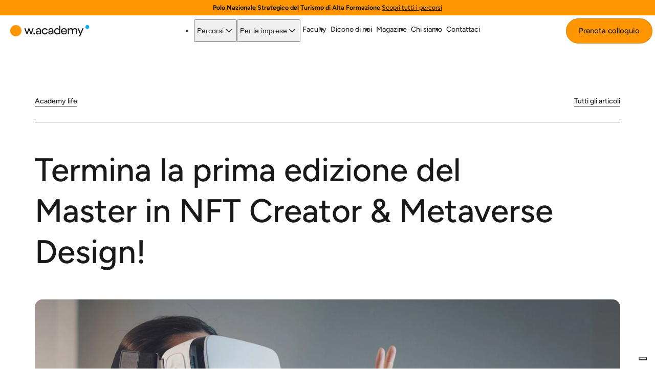

--- FILE ---
content_type: text/html; charset=utf-8
request_url: https://w.academy/it/magazine/termina-la-prima-edizione-del-master-in-nft-creator-e-metaverse-design
body_size: 65245
content:
<!DOCTYPE html><html lang="it"><head><meta charSet="utf-8"/><meta name="viewport" content="width=device-width"/><title>Termina la prima edizione del Master in NFT Creator &amp; Metaverse Design!</title><meta name="description" content="Giunta al termine la 1a edizione del Master in NFT Creator &amp; Metaverse Design,
che ha coinvolto 28 partecipanti. Il percorso ha fornito competenze pratiche su
blockchain, NFT, criptovalute e metaverso, grazie anche alla collaborazione con
l&#x27;Istituto Pantheon Design &amp; Technology e Stardust. Numerosi esperti del
settore, tra cui professionisti di Binance, Banca Sella e Coinbar."/><meta name="robots" content="index, follow"/><link rel="canonical" href="https://w.academy/it/magazine/termina-la-prima-edizione-del-master-in-nft-creator-e-metaverse-design"/><link rel="alternate" href="https://w.academy/it/magazine/termina-la-prima-edizione-del-master-in-nft-creator-e-metaverse-design" hrefLang="it"/><link rel="alternate" href="https://w.academy/it/magazine/termina-la-prima-edizione-del-master-in-nft-creator-e-metaverse-design" hrefLang="x-default"/><link rel="icon" type="image/png" href="/favicon-96x96.png" sizes="96x96"/><link rel="icon" type="image/svg+xml" href="/favicon.svg"/><link rel="shortcut icon" href="/favicon.ico"/><link rel="apple-touch-icon" sizes="180x180" href="/apple-touch-icon.png"/><meta name="apple-mobile-web-app-title" content="w.academy"/><link rel="manifest" href="/site.webmanifest"/><script type="application/ld+json">{
  "@context": "https://schema.org",
  "@type": "NewsArticle",
  "headline": "Termina la prima edizione del Master in NFT Creator & Metaverse Design!",
  "image": "https://w.academy/oven/media/fotografia termina la prima edizione del Master in NFT Creator & Metaverse Design.jpg",
  "datePublished": "2025-04-29T09:19:50.758Z",
  "author": {
    "@type": "Organization",
    "name": "w.academy S.r.l.",
    "logo": {
      "@type": "ImageObject",
      "url": "https://w.academy/assets/W_Academy.jpg"
    },
    "url": "https://w.academy",
    "contactPoint": {
      "@type": "ContactPoint",
      "telephone": "+39 0721 411112",
      "email": "info@w.academy.it",
      "contactType": "customer service",
      "areaServed": [
        "it"
      ],
      "availableLanguage": [
        "it"
      ]
    },
    "address": {
      "@type": "PostalAddress",
      "streetAddress": "Strada della Campanara, 15",
      "addressLocality": "Pesaro",
      "postalCode": "61122",
      "addressRegion": "PU",
      "addressCountry": "IT"
    },
    "sameAs": [
      "https://www.facebook.com/w.academysrl/",
      "https://www.instagram.com/w.academy_/",
      "https://www.linkedin.com/school/wacademy-srl/",
      "https://www.youtube.com/channel/UCtehfT4kSR34EV0rXDzEHhw"
    ]
  },
  "publisher": {
    "@type": "Organization",
    "name": "w.academy S.r.l.",
    "logo": {
      "@type": "ImageObject",
      "url": "https://w.academy/assets/W_Academy.jpg"
    },
    "url": "https://w.academy",
    "contactPoint": {
      "@type": "ContactPoint",
      "telephone": "+39 0721 411112",
      "email": "info@w.academy.it",
      "contactType": "customer service",
      "areaServed": [
        "it"
      ],
      "availableLanguage": [
        "it"
      ]
    },
    "address": {
      "@type": "PostalAddress",
      "streetAddress": "Strada della Campanara, 15",
      "addressLocality": "Pesaro",
      "postalCode": "61122",
      "addressRegion": "PU",
      "addressCountry": "IT"
    },
    "sameAs": [
      "https://www.facebook.com/w.academysrl/",
      "https://www.instagram.com/w.academy_/",
      "https://www.linkedin.com/school/wacademy-srl/",
      "https://www.youtube.com/channel/UCtehfT4kSR34EV0rXDzEHhw"
    ]
  },
  "description": "Giunta al termine la 1a edizione del Master in NFT Creator & Metaverse Design,\nche ha coinvolto 28 partecipanti. Il percorso ha fornito competenze pratiche su\nblockchain, NFT, criptovalute e metaverso, grazie anche alla collaborazione con\nl'Istituto Pantheon Design & Technology e Stardust. Numerosi esperti del\nsettore, tra cui professionisti di Binance, Banca Sella e Coinbar.",
  "url": "https://w.academy/it/magazine/termina-la-prima-edizione-del-master-in-nft-creator-e-metaverse-design"
}</script><meta property="og:title" content="Termina la prima edizione del Master in NFT Creator &amp; Metaverse Design!"/><meta property="og:type" content="article"/><meta property="og:url" content="https://w.academy/it/magazine/termina-la-prima-edizione-del-master-in-nft-creator-e-metaverse-design"/><meta property="og:description" content="Giunta al termine la 1a edizione del Master in NFT Creator &amp; Metaverse Design,
che ha coinvolto 28 partecipanti. Il percorso ha fornito competenze pratiche su
blockchain, NFT, criptovalute e metaverso, grazie anche alla collaborazione con
l&#x27;Istituto Pantheon Design &amp; Technology e Stardust. Numerosi esperti del
settore, tra cui professionisti di Binance, Banca Sella e Coinbar."/><meta property="og:site_name" content="w.academy"/><meta property="og:locale" content="it"/><meta property="og:image" content="https://w.academy/oven/media/fotografia termina la prima edizione del Master in NFT Creator &amp; Metaverse Design.jpg"/><meta name="next-head-count" content="22"/><link rel="preconnect" href="https://fonts.googleapis.com"/><link rel="preconnect" href="https://fonts.gstatic.com"/><link rel="preconnect" href="https://fonts.gstatic.com" crossorigin /><link rel="preload" href="/_next/static/css/b26a1f6328a29379.css" as="style"/><link rel="stylesheet" href="/_next/static/css/b26a1f6328a29379.css" data-n-p=""/><noscript data-n-css=""></noscript><script defer="" nomodule="" src="/_next/static/chunks/polyfills-78c92fac7aa8fdd8.js"></script><script defer="" src="/_next/static/chunks/8003.05468fdb5130eb88.js"></script><script defer="" src="/_next/static/chunks/6018.f7cbebf3ed981add.js"></script><script src="/_next/static/chunks/webpack-efd5ca212664bd88.js" defer=""></script><script src="/_next/static/chunks/framework-1adcaacad74bf67c.js" defer=""></script><script src="/_next/static/chunks/main-bc94ede73f35878a.js" defer=""></script><script src="/_next/static/chunks/pages/_app-d74990b290fb183c.js" defer=""></script><script src="/_next/static/chunks/300-2e04a42fd8b5e546.js" defer=""></script><script src="/_next/static/chunks/9708-ca603a9b0fd52e86.js" defer=""></script><script src="/_next/static/chunks/5551-170111075abab72f.js" defer=""></script><script src="/_next/static/chunks/pages/%5Bmarket%5D/%5Blocale%5D/cultura_detail/%5Bid%5D-c0e3515f6175883a.js" defer=""></script><script src="/_next/static/production/_buildManifest.js" defer=""></script><script src="/_next/static/production/_ssgManifest.js" defer=""></script><style data-styled="" data-styled-version="5.3.11">.hbZiVX{line-height:var(--font-label30-line-height,1);font-size:var(--font-label30-size,1rem);font-weight:500;white-space:nowrap;overflow:hidden;}/*!sc*/
.FnQpU{line-height:var(--font-label30-line-height,1);font-size:var(--font-label30-size,1rem);}/*!sc*/
.fhlXcR{line-height:var(--font-label20-line-height,1);font-size:var(--font-label20-size,1rem);line-height:24px;}/*!sc*/
.hDEjSn{line-height:var(--font-label20-line-height,1);font-size:var(--font-label20-size,1rem);}/*!sc*/
@media(min-width:1440px){.hDEjSn{line-height:var(--font-label10-line-height,1);font-size:var(--font-label10-size,1rem);}}/*!sc*/
@media(min-width:1440px){.hDEjSn{line-height:24px;}}/*!sc*/
.lhUVlb{line-height:var(--font-label20-line-height,1);font-size:var(--font-label20-size,1rem);line-height:22px;}/*!sc*/
@media(min-width:1440px){.lhUVlb{line-height:24px;}}/*!sc*/
.csPTgt{line-height:var(--font-label30-line-height,1);font-size:var(--font-label30-size,1rem);text-transform:uppercase;}/*!sc*/
.iRFeGA{line-height:var(--font-paragraph50-line-height,1);font-size:var(--font-paragraph50-size,1rem);}/*!sc*/
.dVlNrS{line-height:var(--font-display30-line-height,1);font-weight:var(--font-display30-font-weight,inherit);font-size:var(--font-display30-size,1rem);color:var(--color-neutral-800);}/*!sc*/
@media(min-width:768px){.dVlNrS{line-height:var(--font-display60-line-height,1);font-weight:var(--font-display60-font-weight,inherit);font-size:var(--font-display60-size,1rem);}}/*!sc*/
.eCBJaG{line-height:var(--font-heading40-line-height,1);font-size:var(--font-heading40-size,1rem);}/*!sc*/
.cqTyGN{line-height:var(--font-label30-line-height,1);font-size:var(--font-label30-size,1rem);margin-bottom:20px;}/*!sc*/
.kYHpxT{line-height:var(--font-paragraph30-line-height,1);font-size:var(--font-paragraph30-size,1rem);}/*!sc*/
@media(min-width:1024px){.kYHpxT{line-height:var(--font-paragraph20-line-height,1);font-size:var(--font-paragraph20-size,1rem);}}/*!sc*/
.ifCzGP{line-height:var(--font-display60-line-height,1);font-weight:var(--font-display60-font-weight,inherit);font-size:var(--font-display60-size,1rem);}/*!sc*/
.dbxozH{line-height:var(--font-label20-line-height,1);font-size:var(--font-label20-size,1rem);text-transform:uppercase;color:var(--color-neutral-400);}/*!sc*/
.edKshD{line-height:var(--font-heading30-line-height,1);font-weight:var(--font-heading30-font-weight,inherit);font-size:var(--font-heading30-size,1rem);}/*!sc*/
@media(min-width:768px){.edKshD{line-height:var(--font-paragraph20-line-height,1);font-size:var(--font-paragraph20-size,1rem);}}/*!sc*/
.hvaCKh{line-height:var(--font-display30-line-height,1);font-weight:var(--font-display30-font-weight,inherit);font-size:var(--font-display30-size,1rem);max-width:470px;}/*!sc*/
@media(min-width:768px){.hvaCKh{line-height:var(--font-display60-line-height,1);font-weight:var(--font-display60-font-weight,inherit);font-size:var(--font-display60-size,1rem);}}/*!sc*/
.kSUjRZ{line-height:var(--font-heading40-line-height,1);font-size:var(--font-heading40-size,1rem);margin-top:5px;}/*!sc*/
@media(min-width:768px){.kSUjRZ{line-height:var(--font-paragraph20-line-height,1);font-size:var(--font-paragraph20-size,1rem);}}/*!sc*/
@media(min-width:768px){.kSUjRZ{margin-top:var(--margin-xs);}}/*!sc*/
.hcjQuZ{line-height:var(--font-paragraph50-line-height,1);font-size:var(--font-paragraph50-size,1rem);}/*!sc*/
@media(min-width:1024px){.hcjQuZ{line-height:var(--font-paragraph20-line-height,1);font-size:var(--font-paragraph20-size,1rem);}}/*!sc*/
.hGkPA-D{line-height:var(--font-paragraph50-line-height,1);font-size:var(--font-paragraph50-size,1rem);color:var(--color-neutral-9300);text-align:center;}/*!sc*/
@media(min-width:768px){.hGkPA-D{text-align:left;}}/*!sc*/
@media(min-width:768px){.hGkPA-D{font-size:16px;}}/*!sc*/
@media(min-width:768px){.hGkPA-D{line-height:24px;}}/*!sc*/
.jjepMe{line-height:var(--font-label30-line-height,1);font-size:var(--font-label30-size,1rem);color:var(--color-neutral-500);text-align:center;}/*!sc*/
@media(min-width:768px){.jjepMe{text-align:left;}}/*!sc*/
.irbrtt{line-height:var(--font-paragraph50-line-height,1);font-size:var(--font-paragraph50-size,1rem);-webkit-text-decoration:underline;text-decoration:underline;}/*!sc*/
@media(min-width:768px){.irbrtt{-webkit-text-decoration:none;text-decoration:none;}}/*!sc*/
data-styled.g1[id="text__StyledText-sc-3690fe0-0"]{content:"yINiU,hbZiVX,FnQpU,fhlXcR,hDEjSn,lhUVlb,csPTgt,ilXVyK,iRFeGA,dVlNrS,eCBJaG,cqTyGN,kYHpxT,ifCzGP,dbxozH,edKshD,hvaCKh,kSUjRZ,hcjQuZ,hGkPA-D,jjepMe,irbrtt,"}/*!sc*/
.iTXjKV{position:relative;padding-left:20px;padding-right:5px;}/*!sc*/
@media(min-width:1440px){.iTXjKV{padding-left:30px;}}/*!sc*/
@media(min-width:1440px){.iTXjKV{padding-right:30px;}}/*!sc*/
.dzcdmm{position:relative;width:132px;z-index:10;color:var(--color-neutral-100);}/*!sc*/
@media(min-width:1024px){.dzcdmm{width:155px;}}/*!sc*/
.jOHSLH{-webkit-flex:auto;-ms-flex:auto;flex:auto;}/*!sc*/
@media(min-width:768px){.jOHSLH{position:-webkit-sticky;position:sticky;}}/*!sc*/
@media(min-width:768px){.jOHSLH{top:70px;}}/*!sc*/
@media(min-width:768px){.jOHSLH{-webkit-flex:0 0 var(--aside-width);-ms-flex:0 0 var(--aside-width);flex:0 0 var(--aside-width);}}/*!sc*/
.fGXmwf{width:100%;height:1px;background:var(--color-neutral-400);}/*!sc*/
.gByBnh{margin-top:var(--margin-xs);}/*!sc*/
.kJRxkO{margin-top:var(--margin-md);}/*!sc*/
@media(min-width:768px){.kJRxkO{margin-top:0;}}/*!sc*/
@media(min-width:768px){.kJRxkO{width:100%;}}/*!sc*/
@media(min-width:768px){.kJRxkO{margin-left:calc(-1 * var(--aside-width) - var(--aside-gap-sm));}}/*!sc*/
@media(min-width:1024px){.kJRxkO{margin-left:calc(-1 * var(--aside-width) - var(--aside-gap-md));}}/*!sc*/
.dbhCUY{margin-bottom:var(--margin-sm);}/*!sc*/
.jpjaAy{padding:var(--spacing-md) 0;border-top:1px solid var(--color-neutral-700);color:var(--color-neutral-100);}/*!sc*/
@media(min-width:768px){.jpjaAy{padding:var(--spacing-xs) 0;}}/*!sc*/
.hXURiF{display:none;-webkit-box-pack:start;-webkit-justify-content:flex-start;-ms-flex-pack:start;justify-content:flex-start;}/*!sc*/
@media(min-width:1024px){.hXURiF{display:-webkit-box;display:-webkit-flex;display:-ms-flexbox;display:flex;}}/*!sc*/
.eTzdGW{width:132px;z-index:10;color:var(--color-neutral-100);}/*!sc*/
@media(min-width:1024px){.eTzdGW{width:155px;}}/*!sc*/
.ciWfpp{padding:var(--spacing-md) 0;border-top:1px solid var(--color-neutral-700);}/*!sc*/
@media(min-width:768px){.ciWfpp{padding:var(--spacing-xs) 0;}}/*!sc*/
.cIxqTh{-webkit-flex:0 0 60%;-ms-flex:0 0 60%;flex:0 0 60%;-webkit-order:2;-ms-flex-order:2;order:2;}/*!sc*/
@media(min-width:1440px){.cIxqTh{-webkit-flex:0 0 80%;-ms-flex:0 0 80%;flex:0 0 80%;}}/*!sc*/
@media(min-width:768px){.cIxqTh{-webkit-order:1;-ms-flex-order:1;order:1;}}/*!sc*/
data-styled.g3[id="box__Box-sc-4daee625-0"]{content:"jhKJXA,ijxdXq,iTXjKV,dzcdmm,kjcQog,jOHSLH,fGXmwf,gByBnh,kJRxkO,dbhCUY,jpjaAy,hXURiF,eTzdGW,ciWfpp,cIxqTh,"}/*!sc*/
.giNRkr{display:-webkit-box;display:-webkit-flex;display:-ms-flexbox;display:flex;-webkit-flex-direction:column;-ms-flex-direction:column;flex-direction:column;width:100%;gap:10px;}/*!sc*/
@media(min-width:1440px){.giNRkr{gap:24px;}}/*!sc*/
.fbmRRP{display:-webkit-box;display:-webkit-flex;display:-ms-flexbox;display:flex;-webkit-flex-direction:column;-ms-flex-direction:column;flex-direction:column;width:100%;}/*!sc*/
.kwhipl{display:-webkit-box;display:-webkit-flex;display:-ms-flexbox;display:flex;-webkit-flex-direction:column;-ms-flex-direction:column;flex-direction:column;width:100%;gap:var(--margin-sm);}/*!sc*/
@media(min-width:1024px){.kwhipl{gap:var(--margin-lg);}}/*!sc*/
.gJPAGH{display:-webkit-box;display:-webkit-flex;display:-ms-flexbox;display:flex;-webkit-flex-direction:column;-ms-flex-direction:column;flex-direction:column;width:100%;gap:var(--margin-sm);}/*!sc*/
.bpJWr{display:-webkit-box;display:-webkit-flex;display:-ms-flexbox;display:flex;-webkit-flex-direction:column;-ms-flex-direction:column;flex-direction:column;width:100%;gap:var(--margin-md);}/*!sc*/
@media(min-width:768px){.bpJWr{gap:var(--margin-xl);}}/*!sc*/
.jVZRmb{display:-webkit-box;display:-webkit-flex;display:-ms-flexbox;display:flex;-webkit-flex-direction:column;-ms-flex-direction:column;flex-direction:column;width:100%;gap:var(--margin-xs);-webkit-align-items:center;-webkit-box-align:center;-ms-flex-align:center;align-items:center;-webkit-box-pack:center;-webkit-justify-content:center;-ms-flex-pack:center;justify-content:center;margin-top:var(--margin-xs);margin-bottom:var(--margin-md);}/*!sc*/
@media(min-width:768px){.jVZRmb{gap:var(--margin-sm);}}/*!sc*/
@media(min-width:768px){.jVZRmb{margin-top:0;}}/*!sc*/
@media(min-width:768px){.jVZRmb{margin-bottom:var(--spacing-sm);}}/*!sc*/
.jTDDIw{display:-webkit-box;display:-webkit-flex;display:-ms-flexbox;display:flex;-webkit-flex-direction:column;-ms-flex-direction:column;flex-direction:column;width:100%;gap:15px;}/*!sc*/
.WRCnE{display:-webkit-box;display:-webkit-flex;display:-ms-flexbox;display:flex;-webkit-flex-direction:column;-ms-flex-direction:column;flex-direction:column;width:100%;}/*!sc*/
@media(min-width:768px){.WRCnE{-webkit-flex-direction:row;-ms-flex-direction:row;flex-direction:row;}}/*!sc*/
.eaSWaI{display:-webkit-box;display:-webkit-flex;display:-ms-flexbox;display:flex;-webkit-flex-direction:column;-ms-flex-direction:column;flex-direction:column;width:100%;gap:var(--spacing-xs);}/*!sc*/
@media(min-width:1024px){.eaSWaI{-webkit-flex-direction:row;-ms-flex-direction:row;flex-direction:row;}}/*!sc*/
data-styled.g4[id="flex-col__FlexCol-sc-aa4341ad-0"]{content:"giNRkr,fbmRRP,kwhipl,gJPAGH,bpJWr,jVZRmb,jTDDIw,WRCnE,eaSWaI,"}/*!sc*/
.fpMIdh{display:-webkit-box;display:-webkit-flex;display:-ms-flexbox;display:flex;-webkit-align-items:center;-webkit-box-align:center;-ms-flex-align:center;align-items:center;gap:0.5rem;-webkit-align-items:center;-webkit-box-align:center;-ms-flex-align:center;align-items:center;height:30px;gap:4px;background:var(--color-wacademy-100);color:var(--color-neutral-800);-webkit-box-pack:center;-webkit-justify-content:center;-ms-flex-pack:center;justify-content:center;padding:0 16px;z-index:11;}/*!sc*/
@media(min-width:1440px){.fpMIdh{height:36px;}}/*!sc*/
.dHFCfr{display:-webkit-box;display:-webkit-flex;display:-ms-flexbox;display:flex;-webkit-align-items:center;-webkit-box-align:center;-ms-flex-align:center;align-items:center;gap:0.5rem;-webkit-align-items:center;-webkit-box-align:center;-ms-flex-align:center;align-items:center;}/*!sc*/
@media(min-width:1440px){.dHFCfr{gap:16px;}}/*!sc*/
.jfJyTP{display:-webkit-box;display:-webkit-flex;display:-ms-flexbox;display:flex;-webkit-align-items:center;-webkit-box-align:center;-ms-flex-align:center;align-items:center;gap:0.5rem;gap:var(--spacing-md);border-bottom:1px solid var(--color-neutral-800);padding-bottom:var(--margin-xs);-webkit-flex-direction:column-reverse;-ms-flex-direction:column-reverse;flex-direction:column-reverse;-webkit-box-pack:justify;-webkit-justify-content:space-between;-ms-flex-pack:justify;justify-content:space-between;-webkit-align-items:flex-start;-webkit-box-align:flex-start;-ms-flex-align:flex-start;align-items:flex-start;}/*!sc*/
@media(min-width:768px){.jfJyTP{padding-bottom:var(--margin-sm);}}/*!sc*/
@media(min-width:768px){.jfJyTP{-webkit-flex-direction:row;-ms-flex-direction:row;flex-direction:row;}}/*!sc*/
@media(min-width:768px){.jfJyTP{-webkit-align-items:center;-webkit-box-align:center;-ms-flex-align:center;align-items:center;}}/*!sc*/
.jgqIzp{display:-webkit-box;display:-webkit-flex;display:-ms-flexbox;display:flex;-webkit-align-items:center;-webkit-box-align:center;-ms-flex-align:center;align-items:center;gap:0.5rem;display:block;-webkit-align-items:flex-start;-webkit-box-align:flex-start;-ms-flex-align:flex-start;align-items:flex-start;margin-top:var(--spacing-md);gap:var(--aside-gap-sm);}/*!sc*/
@media(min-width:768px){.jgqIzp{display:-webkit-box;display:-webkit-flex;display:-ms-flexbox;display:flex;}}/*!sc*/
@media(min-width:1024px){.jgqIzp{padding:0 var(--spacing-sm);}}/*!sc*/
@media(min-width:1024px){.jgqIzp{gap:var(--aside-gap-md);}}/*!sc*/
.kSGwrh{display:-webkit-box;display:-webkit-flex;display:-ms-flexbox;display:flex;-webkit-align-items:center;-webkit-box-align:center;-ms-flex-align:center;align-items:center;gap:0.5rem;gap:var(--margin-xs);}/*!sc*/
.eYEfsa{display:-webkit-box;display:-webkit-flex;display:-ms-flexbox;display:flex;-webkit-align-items:center;-webkit-box-align:center;-ms-flex-align:center;align-items:center;gap:0.5rem;-webkit-box-pack:justify;-webkit-justify-content:space-between;-ms-flex-pack:justify;justify-content:space-between;}/*!sc*/
.eQtgci{display:-webkit-box;display:-webkit-flex;display:-ms-flexbox;display:flex;-webkit-align-items:center;-webkit-box-align:center;-ms-flex-align:center;align-items:center;gap:0.5rem;-webkit-flex:auto;-ms-flex:auto;flex:auto;-webkit-box-pack:center;-webkit-justify-content:center;-ms-flex-pack:center;justify-content:center;text-align:center;}/*!sc*/
@media(min-width:1024px){.eQtgci{-webkit-flex:0 0 70%;-ms-flex:0 0 70%;flex:0 0 70%;}}/*!sc*/
@media(min-width:1024px){.eQtgci{-webkit-box-pack:end;-webkit-justify-content:flex-end;-ms-flex-pack:end;justify-content:flex-end;}}/*!sc*/
@media(min-width:768px){.eQtgci{text-align:left;}}/*!sc*/
.tjkny{display:-webkit-box;display:-webkit-flex;display:-ms-flexbox;display:flex;-webkit-align-items:center;-webkit-box-align:center;-ms-flex-align:center;align-items:center;gap:0.5rem;gap:var(--margin-xs);-webkit-box-pack:center;-webkit-justify-content:center;-ms-flex-pack:center;justify-content:center;color:var(--color-neutral-400);}/*!sc*/
@media(min-width:1024px){.tjkny{-webkit-box-pack:end;-webkit-justify-content:flex-end;-ms-flex-pack:end;justify-content:flex-end;}}/*!sc*/
.cHEAcZ{display:-webkit-box;display:-webkit-flex;display:-ms-flexbox;display:flex;-webkit-align-items:center;-webkit-box-align:center;-ms-flex-align:center;align-items:center;gap:0.5rem;gap:0;row-gap:var(--spacing-md);-webkit-box-pack:justify;-webkit-justify-content:space-between;-ms-flex-pack:justify;justify-content:space-between;-webkit-flex-direction:column;-ms-flex-direction:column;flex-direction:column;}/*!sc*/
@media(min-width:768px){.cHEAcZ{-webkit-flex-direction:row;-ms-flex-direction:row;flex-direction:row;}}/*!sc*/
.hjLXWx{display:-webkit-box;display:-webkit-flex;display:-ms-flexbox;display:flex;-webkit-align-items:center;-webkit-box-align:center;-ms-flex-align:center;align-items:center;gap:0.5rem;-webkit-flex:0 0 40%;-ms-flex:0 0 40%;flex:0 0 40%;gap:var(--margin-sm);-webkit-box-pack:end;-webkit-justify-content:flex-end;-ms-flex-pack:end;justify-content:flex-end;-webkit-order:1;-ms-flex-order:1;order:1;}/*!sc*/
@media(min-width:1440px){.hjLXWx{-webkit-flex:0 0 20%;-ms-flex:0 0 20%;flex:0 0 20%;}}/*!sc*/
@media(min-width:768px){.hjLXWx{-webkit-order:2;-ms-flex-order:2;order:2;}}/*!sc*/
data-styled.g7[id="flex-row__FlexRow-sc-b9e6c88c-0"]{content:"fpMIdh,dHFCfr,jfJyTP,jgqIzp,kSGwrh,eYEfsa,eQtgci,tjkny,cHEAcZ,hjLXWx,"}/*!sc*/
.nA-dCc{display:-webkit-box;display:-webkit-flex;display:-ms-flexbox;display:flex;-webkit-align-items:center;-webkit-box-align:center;-ms-flex-align:center;align-items:center;height:60px;-webkit-align-items:center;-webkit-box-align:center;-ms-flex-align:center;align-items:center;-webkit-box-pack:justify;-webkit-justify-content:space-between;-ms-flex-pack:justify;justify-content:space-between;}/*!sc*/
@media(min-width:1440px){.nA-dCc{height:80px;}}/*!sc*/
.feqhWK{display:-webkit-box;display:-webkit-flex;display:-ms-flexbox;display:flex;-webkit-align-items:center;-webkit-box-align:center;-ms-flex-align:center;align-items:center;-webkit-box-pack:center;-webkit-justify-content:center;-ms-flex-pack:center;justify-content:center;-webkit-flex:0 0 100%;-ms-flex:0 0 100%;flex:0 0 100%;padding:75px 0 105px 0;border:0;color:var(--color-neutral-100);}/*!sc*/
@media(min-width:768px){.feqhWK{-webkit-flex:0 0 50%;-ms-flex:0 0 50%;flex:0 0 50%;}}/*!sc*/
data-styled.g8[id="flex__FlexBase-sc-6a107057-0"]{content:"nA-dCc,feqhWK,"}/*!sc*/
.jwhZPw{width:100%;margin:0 auto;}/*!sc*/
@media(min-width:0){.jwhZPw{max-width:calc(100% - var(--grid-column-gap) * 2);}}/*!sc*/
@media(min-width:768px){.jwhZPw{max-width:calc(100% - var(--grid-column-gap) * 4);}}/*!sc*/
@media(min-width:1024px){.jwhZPw{max-width:calc(100% - var(--grid-column-gap) * 4);}}/*!sc*/
@media(min-width:1440px){.jwhZPw{max-width:calc(100% - var(--grid-column-gap) * 4);}}/*!sc*/
@media(min-width:1920px){.jwhZPw{max-width:calc(1870px - var(--grid-column-gap) * 4);}}/*!sc*/
.TDVHc{width:100%;margin:0 auto;}/*!sc*/
@media(min-width:0){.TDVHc{max-width:calc(100% - var(--grid-column-gap) * 2);}}/*!sc*/
@media(min-width:768px){.TDVHc{max-width:calc(100% - var(--grid-column-gap) * 2);}}/*!sc*/
@media(min-width:1024px){.TDVHc{max-width:calc(100vw - var(--grid-column-gap) * 2);}}/*!sc*/
@media(min-width:1440px){.TDVHc{max-width:calc(100vw - var(--grid-column-gap) * 2);}}/*!sc*/
@media(min-width:1920px){.TDVHc{max-width:calc(100vw - var(--grid-column-gap) * 2);}}/*!sc*/
data-styled.g9[id="container__StyledContainer-sc-805a3991-0"]{content:"jwhZPw,TDVHc,"}/*!sc*/
@font-face{font-family:swiper-icons;src:url('data:application/font-woff;charset=utf-8;base64, [base64]//wADZ2x5ZgAAAywAAADMAAAD2MHtryVoZWFkAAABbAAAADAAAAA2E2+eoWhoZWEAAAGcAAAAHwAAACQC9gDzaG10eAAAAigAAAAZAAAArgJkABFsb2NhAAAC0AAAAFoAAABaFQAUGG1heHAAAAG8AAAAHwAAACAAcABAbmFtZQAAA/gAAAE5AAACXvFdBwlwb3N0AAAFNAAAAGIAAACE5s74hXjaY2BkYGAAYpf5Hu/j+W2+MnAzMYDAzaX6QjD6/4//Bxj5GA8AuRwMYGkAPywL13jaY2BkYGA88P8Agx4j+/8fQDYfA1AEBWgDAIB2BOoAeNpjYGRgYNBh4GdgYgABEMnIABJzYNADCQAACWgAsQB42mNgYfzCOIGBlYGB0YcxjYGBwR1Kf2WQZGhhYGBiYGVmgAFGBiQQkOaawtDAoMBQxXjg/wEGPcYDDA4wNUA2CCgwsAAAO4EL6gAAeNpj2M0gyAACqxgGNWBkZ2D4/wMA+xkDdgAAAHjaY2BgYGaAYBkGRgYQiAHyGMF8FgYHIM3DwMHABGQrMOgyWDLEM1T9/w8UBfEMgLzE////P/5//f/V/xv+r4eaAAeMbAxwIUYmIMHEgKYAYjUcsDAwsLKxc3BycfPw8jEQA/[base64]/uznmfPFBNODM2K7MTQ45YEAZqGP81AmGGcF3iPqOop0r1SPTaTbVkfUe4HXj97wYE+yNwWYxwWu4v1ugWHgo3S1XdZEVqWM7ET0cfnLGxWfkgR42o2PvWrDMBSFj/IHLaF0zKjRgdiVMwScNRAoWUoH78Y2icB/yIY09An6AH2Bdu/UB+yxopYshQiEvnvu0dURgDt8QeC8PDw7Fpji3fEA4z/PEJ6YOB5hKh4dj3EvXhxPqH/SKUY3rJ7srZ4FZnh1PMAtPhwP6fl2PMJMPDgeQ4rY8YT6Gzao0eAEA409DuggmTnFnOcSCiEiLMgxCiTI6Cq5DZUd3Qmp10vO0LaLTd2cjN4fOumlc7lUYbSQcZFkutRG7g6JKZKy0RmdLY680CDnEJ+UMkpFFe1RN7nxdVpXrC4aTtnaurOnYercZg2YVmLN/d/gczfEimrE/fs/bOuq29Zmn8tloORaXgZgGa78yO9/cnXm2BpaGvq25Dv9S4E9+5SIc9PqupJKhYFSSl47+Qcr1mYNAAAAeNptw0cKwkAAAMDZJA8Q7OUJvkLsPfZ6zFVERPy8qHh2YER+3i/BP83vIBLLySsoKimrqKqpa2hp6+jq6RsYGhmbmJqZSy0sraxtbO3sHRydnEMU4uR6yx7JJXveP7WrDycAAAAAAAH//wACeNpjYGRgYOABYhkgZgJCZgZNBkYGLQZtIJsFLMYAAAw3ALgAeNolizEKgDAQBCchRbC2sFER0YD6qVQiBCv/H9ezGI6Z5XBAw8CBK/m5iQQVauVbXLnOrMZv2oLdKFa8Pjuru2hJzGabmOSLzNMzvutpB3N42mNgZGBg4GKQYzBhYMxJLMlj4GBgAYow/P/PAJJhLM6sSoWKfWCAAwDAjgbRAAB42mNgYGBkAIIbCZo5IPrmUn0hGA0AO8EFTQAA');font-weight:400;font-style:normal;}/*!sc*/
*,*::before,*::after{box-sizing:inherit;}/*!sc*/
:where(html,body,p,ol,ul,li,dl,dt,dd,blockquote,figure,fieldset,legend,textarea,pre,iframe,hr,h1,h2,h3,h4,h5,h6){margin:0;padding:0;}/*!sc*/
:where(h1,h2,h3,h4,h5,h6){font-size:100%;font-weight:normal;}/*!sc*/
:where(ul){list-style:none;}/*!sc*/
:where(button,input,select){margin:0;padding:0;}/*!sc*/
:where(button){border:none;-webkit-text-decoration:none;text-decoration:none;background:none;-webkit-appearance:none;-moz-appearance:none;appearance:none;font-family:inherit;font-style:inherit;font-feature-settings:inherit;font-variant-ligatures:inherit;font-variant-caps:inherit;font-variant-numeric:inherit;font-variant-east-asian:inherit;font-weight:inherit;font-stretch:inherit;text-rendering:inherit;-webkit-letter-spacing:inherit;-moz-letter-spacing:inherit;-ms-letter-spacing:inherit;letter-spacing:inherit;word-spacing:inherit;line-height:inherit;text-transform:none;text-indent:inherit;text-shadow:none;text-align:inherit;}/*!sc*/
:where(html){box-sizing:border-box;-webkit-text-size-adjust:none;color-scheme:dark light;}/*!sc*/
:where(img,video){height:auto;max-width:100%;}/*!sc*/
:where(iframe){border:0;}/*!sc*/
:where(table){border-collapse:collapse;border-spacing:0;}/*!sc*/
:where(td,th){padding:0;}/*!sc*/
:where(html,body){margin:0;padding:0;-webkit-block-size:100%;-ms-flex-block-size:100%;block-size:100%;-webkit-block-size:100dvb;-ms-flex-block-size:100dvb;block-size:100dvb;font-size:20px;line-height:1.5;font-family:system-ui,sans-serif;-webkit-font-smoothing:antialiased;}/*!sc*/
:root{--font-base-family:Figtree,sans-serif;--font-base-size-xs:14px;--font-base-size-sm:15px;--font-base-size-md:15px;--font-base-size-lg:16px;--font-base-size-xl:16px;--font-base-line-height:1.5;--font-base-weight:500;--font-display10-size:Max(90px,Min(240px,16.666vw));--font-display10-line-height:Max(100px,Min(220px,15.27vw));--font-display10-font-weight:500;--font-display20-size:Max(90px,Min(200px,13.88vw));--font-display20-line-height:Max(100px,Min(200px,13.88vw));--font-display20-font-weight:500;--font-display30-size:Max(40px,Min(160px,11.11vw));--font-display30-line-height:Max(48px,Min(160px,11.11vw));--font-display30-font-weight:500;--font-display40-size:Max(60px,Min(120px,8.33vw));--font-display40-line-height:Max(72px,Min(130px,9.02vw));--font-display40-font-weight:500;--font-display50-size:Max(40px,Min(90px,6.25vw));--font-display50-line-height:Max(48px,Min(100px,6.94vw));--font-display50-font-weight:500;--font-display60-size:Max(40px,Min(72px,5vw));--font-display60-line-height:Max(48px,Min(90px,6.25vw));--font-display60-font-weight:500;--font-heading10-size:Max(30px,Min(60px,4.16vw));--font-heading10-line-height:Max(36px,Min(72px,5vw));--font-heading10-font-weight:500;--font-heading20-size:Max(24px,Min(48px,3.33vw));--font-heading20-line-height:Max(36px,Min(60px,4.16vw));--font-heading20-font-weight:500;--font-heading30-size:Max(20px,Min(36px,2.5vw));--font-heading30-line-height:Max(30px,Min(48px,3.33vw));--font-heading30-font-weight:500;--font-heading40-size:Max(16px,Min(30px,2.08vw));--font-heading40-line-height:Max(24px,Min(40px,2.77vw));--font-paragraph10-size:Max(30px,Min(36px,2.5vw));--font-paragraph10-line-height:Max(36px,Min(48px,3.33vw));--font-paragraph20-size:Max(24px,Min(24px,1.66vw));--font-paragraph20-line-height:Max(32px,Min(36px,2.5vw));--font-paragraph30-size:Max(16px,Min(18px,1.25vw));--font-paragraph30-line-height:Max(24px,Min(30px,1.6vw));--font-paragraph40-size:Max(14px,Min(16px,1.11vw));--font-paragraph40-line-height:Max(20px,Min(24px,1.66vw));--font-paragraph50-size:Max(14px,Min(14px,0.97vw));--font-paragraph50-line-height:Max(20px,Min(20px,1.38vw));--font-label10-size:Max(16px,Min(18px,1.25vw));--font-label10-line-height:Max(16px,Min(18px,1.25vw));--font-label20-size:Max(14px,Min(16px,1.11vw));--font-label20-line-height:Max(14px,Min(16px,1.11vw));--font-label30-size:Max(12px,Min(14px,0.97vw));--font-label30-line-height:Max(12px,Min(14px,0.97vw));--font-display20s-size:Max(36px,Min(40px,2.083vw));--font-display20s-line-height:Max(48px,Min(46px,2.395vw));--grid-default-columns:12;--grid-default-size:1fr;--grid-default-column-gap-xs:20px;--grid-default-column-gap-sm:30px;--grid-default-column-gap-md:30px;--grid-default-column-gap-lg:30px;--grid-default-column-gap-xl:30px;--grid-default-row-gap-xs:0;--grid-default-row-gap-sm:0;--grid-default-row-gap-md:0;--grid-default-row-gap-lg:0;--grid-default-row-gap-xl:0;--grid-full-columns:12;--grid-full-size:1fr;--grid-full-column-gap-xs:0;--grid-full-column-gap-sm:0;--grid-full-column-gap-md:0;--grid-full-column-gap-lg:0;--grid-full-column-gap-xl:0;--grid-full-row-gap-xs:0;--grid-full-row-gap-sm:0;--grid-full-row-gap-md:0;--grid-full-row-gap-lg:0;--grid-full-row-gap-xl:0;--media-query-xs:0;--media-query-sm:768px;--media-query-md:1024px;--media-query-lg:1440px;--media-query-xl:1920px;--container-default-max-width-xs:calc(100% - var(--grid-column-gap) * 2);--container-default-max-width-sm:calc(100% - var(--grid-column-gap) * 4);--container-default-max-width-md:calc(100% - var(--grid-column-gap) * 4);--container-default-max-width-lg:calc(100% - var(--grid-column-gap) * 4);--container-default-max-width-xl:calc(1870px - var(--grid-column-gap) * 4);--container-fluid-max-width-xs:calc(100% - var(--grid-column-gap) * 2);--container-fluid-max-width-sm:calc(100% - var(--grid-column-gap) * 2);--container-fluid-max-width-md:calc(100vw - var(--grid-column-gap) * 2);--container-fluid-max-width-lg:calc(100vw - var(--grid-column-gap) * 2);--container-fluid-max-width-xl:calc(100vw - var(--grid-column-gap) * 2);--spacing-xs:2.083vw;--spacing-sm:4.166vw;--spacing-md:8.333vw;--spacing-lg:16.666vw;--spacing-xl:24.999vw;--margin-xs:15px;--margin-sm:30px;--margin-md:45px;--margin-lg:60px;--margin-xl:90px;--button-size-xs:0.7rem;--button-size-sm:0.8rem;--button-size-md:1rem;--button-size-lg:1.25rem;--button-size-xl:1.45rem;--button-border-radius:3em;--aside-width:33.333%;--aside-gap-sm:60px;--aside-gap-md:120px;--form-default-background-color:var(--color-neutral-100);--form-default-background-color-disabled:var(--color-neutral-200);--form-default-background-color-info:var(--color-warning-100);--form-default-background-color-error:var(--color-warning-100);--form-default-color:inherit;--form-default-color-hover:var(--color-neutral-900);--form-default-color-disabled:var(--color-neutral-700);--form-default-color-info:var(--color-warning-900);--form-default-color-error:var(--color-red-contrast-primary);--form-default-color-placeholder:var(--color-neutral-500);--form-default-border:0 solid transparent;--form-default-border-width:1px;--form-default-border-color:var(--color-neutral-800);--form-default-border-color-hover:var(--color-neutral-900);--form-default-border-color-disabled:var(--color-neutral-300);--form-default-border-color-info:var(--color-warning-500);--form-default-border-color-error:var(--color-warning-500);--form-default-border-radius:0.75em;--form-default-outline:1px solid transparent;--form-default-outline-color-focus:var(--color-foreground-900);--form-default-outline-color-active:var(--color-foreground-900);--form-default-outline-color-error:var(--color-warning-500);--form-default-outline-offset:2px;--form-default-transition:border 150ms ease-in 0s,outline-color 150ms ease-in 0s,color 200ms ease-out 0s,box-shadow 200ms ease 0s;--form-default-field-gap:0.5rem;--form-default-control-padding:0.8em;--form-default-control-font-size:1.125rem;--form-default-control-font-weight:inherit;--form-default-control-line-height:1.6;--form-default-label-padding:0;--form-default-label-font-size:1.125rem;--form-default-label-font-weight:500;--form-default-label-line-height:1.2;--form-default-error-margin:0.5em 0;--form-default-error-padding:0.2em 0;--form-default-error-font-size:Max(14px,Min(14px,0.97vw));--form-default-error-line-height:Max(20px,Min(20px,1.38vw));--form-default-error-font-weight:500;--form-default-error-border:none;--form-default-error-background-color:transparent;--form-default-error-color:var(--form-color-error);--form-negative-background-color-disabled:var(--color-neutral-800);--form-negative-color-hover:var(--color-neutral-200);--form-negative-color-disabled:var(--color-neutral-600);--form-negative-border-color:var(--color-neutral-700);--form-negative-border-color-hover:var(--color-neutral-600);--form-negative-border-color-disabled:var(--color-neutral-700);--form-negative-outline-color-focus:var(--color-cyan-800);--form-negative-outline-color-active:var(--color-cyan-500);--form-negative-border-width:0 0 2px 0;--form-negative-border-radius:0;--form-negative-outline-offset:0;--card-shadow:0 20px 20px -10px rgba(0,0,0,0.2);--backdrop-opacity:0.5;--border-radius:0.5em;--shadow-xs:0 0.1rem 0.4rem -0.1rem rgba(0,0,0,0.2);--shadow-sm:0 0.3rem 0.8rem -0.2rem rgba(0,0,0,0.3);--shadow-md:0 0.6rem 1.6rem -0.3rem rgba(0,0,0,0.4);--shadow-lg:0 0.9rem 3.2rem -0.4rem rgba(0,0,0,0.5);--shadow-xl:0 1.2rem 6.4rem -0.5rem rgba(0,0,0,0.6);--transition-smooth:all 0.4s cubic-bezier(0.73,0.01,0.24,1);--scrollbar-width:8px;--color-neutral-9200:#DBDBDB;--color-neutral-9300:#8A8A8A;--color-neutral-9400:#757575;--color-cyan-contrast-primary:#00AEFF;--color-cyan-contrast-secondary:#007DB8;--color-turquoise-contrast-primary:#00d1c7;--color-turquoise-contrast-secondary:#00857E;--color-green-contrast-primary:#28C750;--color-green-contrast-secondary:#1B8736;--color-yellow-contrast-primary:#FFCC00;--color-yellow-contrast-secondary:#8F7200;--color-orange-contrast-primary:#FF9500;--color-orange-contrast-secondary:#AD6500;--color-red-contrast-primary:#FF2619;--color-red-contrast-secondary:#E52217;--color-purple-contrast-primary:#B558E2;--color-purple-contrast-secondary:#AC43DE;--color-blue-violet-contrast-primary:#7876DE;--color-blue-violet-contrast-secondary:#5856D6;--color-wacademy-910:#FFEDD5;--color-wacademy-920:#FFF1DD;--color-wacademy-930:#FFF4E4;--grid-columns:var(--grid-default-columns);--grid-size:var(--grid-default-size);--grid-column-gap-xs:var(--grid-default-column-gap-xs);--grid-column-gap-sm:var(--grid-default-column-gap-sm);--grid-column-gap-md:var(--grid-default-column-gap-md);--grid-column-gap-lg:var(--grid-default-column-gap-lg);--grid-column-gap-xl:var(--grid-default-column-gap-xl);--grid-row-gap-xs:var(--grid-default-row-gap-xs);--grid-row-gap-sm:var(--grid-default-row-gap-sm);--grid-row-gap-md:var(--grid-default-row-gap-md);--grid-row-gap-lg:var(--grid-default-row-gap-lg);--grid-row-gap-xl:var(--grid-default-row-gap-xl);--container-max-width-xs:var(--container-default-max-width-xs);--container-max-width-sm:var(--container-default-max-width-sm);--container-max-width-md:var(--container-default-max-width-md);--container-max-width-lg:var(--container-default-max-width-lg);--container-max-width-xl:var(--container-default-max-width-xl);--form-background-color:var(--form-default-background-color);--form-background-color-disabled:var(--form-default-background-color-disabled);--form-background-color-info:var(--form-default-background-color-info);--form-background-color-error:var(--form-default-background-color-error);--form-color:var(--form-default-color);--form-color-hover:var(--form-default-color-hover);--form-color-disabled:var(--form-default-color-disabled);--form-color-info:var(--form-default-color-info);--form-color-error:var(--form-default-color-error);--form-color-placeholder:var(--form-default-color-placeholder);--form-border:var(--form-default-border);--form-border-width:var(--form-default-border-width);--form-border-color:var(--form-default-border-color);--form-border-color-hover:var(--form-default-border-color-hover);--form-border-color-disabled:var(--form-default-border-color-disabled);--form-border-color-info:var(--form-default-border-color-info);--form-border-color-error:var(--form-default-border-color-error);--form-border-radius:var(--form-default-border-radius);--form-outline:var(--form-default-outline);--form-outline-color-focus:var(--form-default-outline-color-focus);--form-outline-color-active:var(--form-default-outline-color-active);--form-outline-color-error:var(--form-default-outline-color-error);--form-outline-offset:var(--form-default-outline-offset);--form-transition:var(--form-default-transition);--form-field-gap:var(--form-default-field-gap);--form-control-padding:var(--form-default-control-padding);--form-control-font-size:var(--form-default-control-font-size);--form-control-font-weight:var(--form-default-control-font-weight);--form-control-line-height:var(--form-default-control-line-height);--form-label-padding:var(--form-default-label-padding);--form-label-font-size:var(--form-default-label-font-size);--form-label-font-weight:var(--form-default-label-font-weight);--form-label-line-height:var(--form-default-label-line-height);--form-error-margin:var(--form-default-error-margin);--form-error-padding:var(--form-default-error-padding);--form-error-font-size:var(--form-default-error-font-size);--form-error-line-height:var(--form-default-error-line-height);--form-error-font-weight:var(--form-default-error-font-weight);--form-error-border:var(--form-default-error-border);--form-error-background-color:var(--form-default-error-background-color);--form-error-color:var(--form-default-error-color);--font-base-size:var(--font-base-size-xs);--grid-column-gap:var(--grid-default-column-gap-xs);--grid-row-gap:var(--grid-default-row-gap-xs);--grid-full-column-gap:var(--grid-full-column-gap-xs);--grid-full-row-gap:var(--grid-full-row-gap-xs);--media-query:var(--media-query-xs);--container-max-width:var(--container-default-max-width-xs);--container-fluid-max-width:var(--container-fluid-max-width-xs);--spacing:var(--spacing-xs);--margin:var(--margin-xs);--button-size:var(--button-size-xs);--shadow:var(--shadow-xs);--light-scheme-color-neutral-100:#FFFFFF;--light-scheme-color-neutral-200:#F4F5F6;--light-scheme-color-neutral-300:#EFEFF2;--light-scheme-color-neutral-400:#BABABA;--light-scheme-color-neutral-500:#555555;--light-scheme-color-neutral-600:#3b3b3b;--light-scheme-color-neutral-700:#2b2b2b;--light-scheme-color-neutral-800:#191919;--light-scheme-color-neutral-900:#000000;--light-scheme-color-primary-100:#ccefff;--light-scheme-color-primary-200:#99dfff;--light-scheme-color-primary-300:#66ceff;--light-scheme-color-primary-400:#33beff;--light-scheme-color-primary-500:#00aeff;--light-scheme-color-primary-600:#008bcc;--light-scheme-color-primary-700:#006899;--light-scheme-color-primary-800:#004666;--light-scheme-color-primary-900:#002333;--light-scheme-color-cyan-100:#ccefff;--light-scheme-color-cyan-200:#99dfff;--light-scheme-color-cyan-300:#66ceff;--light-scheme-color-cyan-400:#33beff;--light-scheme-color-cyan-500:#00aeff;--light-scheme-color-cyan-600:#008bcc;--light-scheme-color-cyan-700:#006899;--light-scheme-color-cyan-800:#004666;--light-scheme-color-cyan-900:#002333;--light-scheme-color-turquoise-100:#c6fff8;--light-scheme-color-turquoise-200:#8efff2;--light-scheme-color-turquoise-300:#4dfbeb;--light-scheme-color-turquoise-400:#19e8db;--light-scheme-color-turquoise-500:#00d1c7;--light-scheme-color-turquoise-600:#00a4a0;--light-scheme-color-turquoise-700:#028381;--light-scheme-color-turquoise-800:#086767;--light-scheme-color-turquoise-900:#0c5555;--light-scheme-color-green-100:#d4f4dc;--light-scheme-color-green-200:#a9e9b9;--light-scheme-color-green-300:#7edd96;--light-scheme-color-green-400:#53d273;--light-scheme-color-green-500:#28c750;--light-scheme-color-green-600:#209f40;--light-scheme-color-green-700:#187730;--light-scheme-color-green-800:#105020;--light-scheme-color-green-900:#082810;--light-scheme-color-yellow-100:#fff5cc;--light-scheme-color-yellow-200:#ffeb99;--light-scheme-color-yellow-300:#ffe066;--light-scheme-color-yellow-400:#ffd633;--light-scheme-color-yellow-500:#ffcc00;--light-scheme-color-yellow-600:#cca300;--light-scheme-color-yellow-700:#997a00;--light-scheme-color-yellow-800:#665200;--light-scheme-color-yellow-900:#332900;--light-scheme-color-orange-100:#ffeacc;--light-scheme-color-orange-200:#ffd599;--light-scheme-color-orange-300:#ffbf66;--light-scheme-color-orange-400:#ffaa33;--light-scheme-color-orange-500:#ff9500;--light-scheme-color-orange-600:#cc7700;--light-scheme-color-orange-700:#995900;--light-scheme-color-orange-800:#663c00;--light-scheme-color-orange-900:#331e00;--light-scheme-color-red-100:#ffd4d1;--light-scheme-color-red-200:#ffa8a3;--light-scheme-color-red-300:#ff7d75;--light-scheme-color-red-400:#ff5147;--light-scheme-color-red-500:#ff2619;--light-scheme-color-red-600:#cc1e14;--light-scheme-color-red-700:#99170f;--light-scheme-color-red-800:#660f0a;--light-scheme-color-red-900:#330805;--light-scheme-color-purple-100:#eed9f8;--light-scheme-color-purple-200:#deb4f2;--light-scheme-color-purple-300:#cd8eeb;--light-scheme-color-purple-400:#bd69e5;--light-scheme-color-purple-500:#ac43de;--light-scheme-color-purple-600:#8a36b2;--light-scheme-color-purple-700:#672885;--light-scheme-color-purple-800:#451b59;--light-scheme-color-purple-900:#220d2c;--light-scheme-color-blue-violet-100:#ccd7f9;--light-scheme-color-blue-violet-200:#adbcf4;--light-scheme-color-blue-violet-300:#8c99ed;--light-scheme-color-blue-violet-400:#7178e3;--light-scheme-color-blue-violet-500:#5856d6;--light-scheme-color-blue-violet-600:#4a46bc;--light-scheme-color-blue-violet-700:#3d3b98;--light-scheme-color-blue-violet-800:#363779;--light-scheme-color-blue-violet-900:#202046;--light-scheme-color-success-100:#d4f4dc;--light-scheme-color-success-200:#a9e9b9;--light-scheme-color-success-300:#7edd96;--light-scheme-color-success-400:#53d273;--light-scheme-color-success-500:#28c750;--light-scheme-color-success-600:#209f40;--light-scheme-color-success-700:#187730;--light-scheme-color-success-800:#105020;--light-scheme-color-success-900:#082810;--light-scheme-color-warning-100:#fff5cc;--light-scheme-color-warning-200:#ffeb99;--light-scheme-color-warning-300:#ffe066;--light-scheme-color-warning-400:#ffd633;--light-scheme-color-warning-500:#ffcc00;--light-scheme-color-warning-600:#cca300;--light-scheme-color-warning-700:#997a00;--light-scheme-color-warning-800:#665200;--light-scheme-color-warning-900:#332900;--light-scheme-color-danger-100:#FEE9CD;--light-scheme-color-danger-200:#FECC9C;--light-scheme-color-danger-300:#FCA86A;--light-scheme-color-danger-400:#FA8645;--light-scheme-color-danger-500:#f74e09;--light-scheme-color-danger-600:#D43406;--light-scheme-color-danger-700:#B11F04;--light-scheme-color-danger-800:#8F0F02;--light-scheme-color-danger-900:#760301;--light-scheme-color-wacademy-100:#FF9500;--light-scheme-color-wacademy-200:#D97F00;--light-scheme-color-wacademy-300:#FFAA33;--light-scheme-color-wacademy-400:#FFBB5C;--light-scheme-color-wacademy-500:#FFC97D;--light-scheme-color-wacademy-600:#FFD497;--light-scheme-color-wacademy-700:#FFDDAC;--light-scheme-color-wacademy-800:#FFE4BD;--light-scheme-color-wacademy-900:#FFE9CA;--dark-scheme-color-neutral-100:var(--light-scheme-color-neutral-900);--dark-scheme-color-neutral-200:var(--light-scheme-color-neutral-800);--dark-scheme-color-neutral-300:var(--light-scheme-color-neutral-700);--dark-scheme-color-neutral-400:var(--light-scheme-color-neutral-600);--dark-scheme-color-neutral-500:var(--light-scheme-color-neutral-500);--dark-scheme-color-neutral-600:var(--light-scheme-color-neutral-400);--dark-scheme-color-neutral-700:var(--light-scheme-color-neutral-300);--dark-scheme-color-neutral-800:var(--light-scheme-color-neutral-200);--dark-scheme-color-neutral-900:var(--light-scheme-color-neutral-100);--dark-scheme-color-primary-100:var(--light-scheme-color-primary-900);--dark-scheme-color-primary-200:var(--light-scheme-color-primary-800);--dark-scheme-color-primary-300:var(--light-scheme-color-primary-700);--dark-scheme-color-primary-400:var(--light-scheme-color-primary-600);--dark-scheme-color-primary-500:var(--light-scheme-color-primary-500);--dark-scheme-color-primary-600:var(--light-scheme-color-primary-400);--dark-scheme-color-primary-700:var(--light-scheme-color-primary-300);--dark-scheme-color-primary-800:var(--light-scheme-color-primary-200);--dark-scheme-color-primary-900:var(--light-scheme-color-primary-100);--dark-scheme-color-cyan-100:var(--light-scheme-color-cyan-900);--dark-scheme-color-cyan-200:var(--light-scheme-color-cyan-800);--dark-scheme-color-cyan-300:var(--light-scheme-color-cyan-700);--dark-scheme-color-cyan-400:var(--light-scheme-color-cyan-600);--dark-scheme-color-cyan-500:var(--light-scheme-color-cyan-500);--dark-scheme-color-cyan-600:var(--light-scheme-color-cyan-400);--dark-scheme-color-cyan-700:var(--light-scheme-color-cyan-300);--dark-scheme-color-cyan-800:var(--light-scheme-color-cyan-200);--dark-scheme-color-cyan-900:var(--light-scheme-color-cyan-100);--dark-scheme-color-turquoise-100:var(--light-scheme-color-turquoise-900);--dark-scheme-color-turquoise-200:var(--light-scheme-color-turquoise-800);--dark-scheme-color-turquoise-300:var(--light-scheme-color-turquoise-700);--dark-scheme-color-turquoise-400:var(--light-scheme-color-turquoise-600);--dark-scheme-color-turquoise-500:var(--light-scheme-color-turquoise-500);--dark-scheme-color-turquoise-600:var(--light-scheme-color-turquoise-400);--dark-scheme-color-turquoise-700:var(--light-scheme-color-turquoise-300);--dark-scheme-color-turquoise-800:var(--light-scheme-color-turquoise-200);--dark-scheme-color-turquoise-900:var(--light-scheme-color-turquoise-100);--dark-scheme-color-green-100:var(--light-scheme-color-green-900);--dark-scheme-color-green-200:var(--light-scheme-color-green-800);--dark-scheme-color-green-300:var(--light-scheme-color-green-700);--dark-scheme-color-green-400:var(--light-scheme-color-green-600);--dark-scheme-color-green-500:var(--light-scheme-color-green-500);--dark-scheme-color-green-600:var(--light-scheme-color-green-400);--dark-scheme-color-green-700:var(--light-scheme-color-green-300);--dark-scheme-color-green-800:var(--light-scheme-color-green-200);--dark-scheme-color-green-900:var(--light-scheme-color-green-100);--dark-scheme-color-yellow-100:var(--light-scheme-color-yellow-900);--dark-scheme-color-yellow-200:var(--light-scheme-color-yellow-800);--dark-scheme-color-yellow-300:var(--light-scheme-color-yellow-700);--dark-scheme-color-yellow-400:var(--light-scheme-color-yellow-600);--dark-scheme-color-yellow-500:var(--light-scheme-color-yellow-500);--dark-scheme-color-yellow-600:var(--light-scheme-color-yellow-400);--dark-scheme-color-yellow-700:var(--light-scheme-color-yellow-300);--dark-scheme-color-yellow-800:var(--light-scheme-color-yellow-200);--dark-scheme-color-yellow-900:var(--light-scheme-color-yellow-100);--dark-scheme-color-orange-100:var(--light-scheme-color-orange-900);--dark-scheme-color-orange-200:var(--light-scheme-color-orange-800);--dark-scheme-color-orange-300:var(--light-scheme-color-orange-700);--dark-scheme-color-orange-400:var(--light-scheme-color-orange-600);--dark-scheme-color-orange-500:var(--light-scheme-color-orange-500);--dark-scheme-color-orange-600:var(--light-scheme-color-orange-400);--dark-scheme-color-orange-700:var(--light-scheme-color-orange-300);--dark-scheme-color-orange-800:var(--light-scheme-color-orange-200);--dark-scheme-color-orange-900:var(--light-scheme-color-orange-100);--dark-scheme-color-red-100:var(--light-scheme-color-red-900);--dark-scheme-color-red-200:var(--light-scheme-color-red-800);--dark-scheme-color-red-300:var(--light-scheme-color-red-700);--dark-scheme-color-red-400:var(--light-scheme-color-red-600);--dark-scheme-color-red-500:var(--light-scheme-color-red-500);--dark-scheme-color-red-600:var(--light-scheme-color-red-400);--dark-scheme-color-red-700:var(--light-scheme-color-red-300);--dark-scheme-color-red-800:var(--light-scheme-color-red-200);--dark-scheme-color-red-900:var(--light-scheme-color-red-100);--dark-scheme-color-purple-100:var(--light-scheme-color-purple-900);--dark-scheme-color-purple-200:var(--light-scheme-color-purple-800);--dark-scheme-color-purple-300:var(--light-scheme-color-purple-700);--dark-scheme-color-purple-400:var(--light-scheme-color-purple-600);--dark-scheme-color-purple-500:var(--light-scheme-color-purple-500);--dark-scheme-color-purple-600:var(--light-scheme-color-purple-400);--dark-scheme-color-purple-700:var(--light-scheme-color-purple-300);--dark-scheme-color-purple-800:var(--light-scheme-color-purple-200);--dark-scheme-color-purple-900:var(--light-scheme-color-purple-100);--dark-scheme-color-blue-violet-100:var(--light-scheme-color-blue-violet-900);--dark-scheme-color-blue-violet-200:var(--light-scheme-color-blue-violet-800);--dark-scheme-color-blue-violet-300:var(--light-scheme-color-blue-violet-700);--dark-scheme-color-blue-violet-400:var(--light-scheme-color-blue-violet-600);--dark-scheme-color-blue-violet-500:var(--light-scheme-color-blue-violet-500);--dark-scheme-color-blue-violet-600:var(--light-scheme-color-blue-violet-400);--dark-scheme-color-blue-violet-700:var(--light-scheme-color-blue-violet-300);--dark-scheme-color-blue-violet-800:var(--light-scheme-color-blue-violet-200);--dark-scheme-color-blue-violet-900:var(--light-scheme-color-blue-violet-100);--dark-scheme-color-success-100:var(--light-scheme-color-success-900);--dark-scheme-color-success-200:var(--light-scheme-color-success-800);--dark-scheme-color-success-300:var(--light-scheme-color-success-700);--dark-scheme-color-success-400:var(--light-scheme-color-success-600);--dark-scheme-color-success-500:var(--light-scheme-color-success-500);--dark-scheme-color-success-600:var(--light-scheme-color-success-400);--dark-scheme-color-success-700:var(--light-scheme-color-success-300);--dark-scheme-color-success-800:var(--light-scheme-color-success-200);--dark-scheme-color-success-900:var(--light-scheme-color-success-100);--dark-scheme-color-warning-100:var(--light-scheme-color-warning-900);--dark-scheme-color-warning-200:var(--light-scheme-color-warning-800);--dark-scheme-color-warning-300:var(--light-scheme-color-warning-700);--dark-scheme-color-warning-400:var(--light-scheme-color-warning-600);--dark-scheme-color-warning-500:var(--light-scheme-color-warning-500);--dark-scheme-color-warning-600:var(--light-scheme-color-warning-400);--dark-scheme-color-warning-700:var(--light-scheme-color-warning-300);--dark-scheme-color-warning-800:var(--light-scheme-color-warning-200);--dark-scheme-color-warning-900:var(--light-scheme-color-warning-100);--dark-scheme-color-danger-100:var(--light-scheme-color-danger-900);--dark-scheme-color-danger-200:var(--light-scheme-color-danger-800);--dark-scheme-color-danger-300:var(--light-scheme-color-danger-700);--dark-scheme-color-danger-400:var(--light-scheme-color-danger-600);--dark-scheme-color-danger-500:var(--light-scheme-color-danger-500);--dark-scheme-color-danger-600:var(--light-scheme-color-danger-400);--dark-scheme-color-danger-700:var(--light-scheme-color-danger-300);--dark-scheme-color-danger-800:var(--light-scheme-color-danger-200);--dark-scheme-color-danger-900:var(--light-scheme-color-danger-100);--dark-scheme-color-wacademy-100:var(--light-scheme-color-wacademy-900);--dark-scheme-color-wacademy-200:var(--light-scheme-color-wacademy-800);--dark-scheme-color-wacademy-300:var(--light-scheme-color-wacademy-700);--dark-scheme-color-wacademy-400:var(--light-scheme-color-wacademy-600);--dark-scheme-color-wacademy-500:var(--light-scheme-color-wacademy-500);--dark-scheme-color-wacademy-600:var(--light-scheme-color-wacademy-400);--dark-scheme-color-wacademy-700:var(--light-scheme-color-wacademy-300);--dark-scheme-color-wacademy-800:var(--light-scheme-color-wacademy-200);--dark-scheme-color-wacademy-900:var(--light-scheme-color-wacademy-100);--theme-color-neutral-100:var(--light-scheme-color-neutral-100);--theme-color-neutral-200:var(--light-scheme-color-neutral-200);--theme-color-neutral-300:var(--light-scheme-color-neutral-300);--theme-color-neutral-400:var(--light-scheme-color-neutral-400);--theme-color-neutral-500:var(--light-scheme-color-neutral-500);--theme-color-neutral-600:var(--light-scheme-color-neutral-600);--theme-color-neutral-700:var(--light-scheme-color-neutral-700);--theme-color-neutral-800:var(--light-scheme-color-neutral-800);--theme-color-neutral-900:var(--light-scheme-color-neutral-900);--theme-color-primary-100:var(--light-scheme-color-primary-100);--theme-color-primary-200:var(--light-scheme-color-primary-200);--theme-color-primary-300:var(--light-scheme-color-primary-300);--theme-color-primary-400:var(--light-scheme-color-primary-400);--theme-color-primary-500:var(--light-scheme-color-primary-500);--theme-color-primary-600:var(--light-scheme-color-primary-600);--theme-color-primary-700:var(--light-scheme-color-primary-700);--theme-color-primary-800:var(--light-scheme-color-primary-800);--theme-color-primary-900:var(--light-scheme-color-primary-900);--theme-color-cyan-100:var(--light-scheme-color-cyan-100);--theme-color-cyan-200:var(--light-scheme-color-cyan-200);--theme-color-cyan-300:var(--light-scheme-color-cyan-300);--theme-color-cyan-400:var(--light-scheme-color-cyan-400);--theme-color-cyan-500:var(--light-scheme-color-cyan-500);--theme-color-cyan-600:var(--light-scheme-color-cyan-600);--theme-color-cyan-700:var(--light-scheme-color-cyan-700);--theme-color-cyan-800:var(--light-scheme-color-cyan-800);--theme-color-cyan-900:var(--light-scheme-color-cyan-900);--theme-color-turquoise-100:var(--light-scheme-color-turquoise-100);--theme-color-turquoise-200:var(--light-scheme-color-turquoise-200);--theme-color-turquoise-300:var(--light-scheme-color-turquoise-300);--theme-color-turquoise-400:var(--light-scheme-color-turquoise-400);--theme-color-turquoise-500:var(--light-scheme-color-turquoise-500);--theme-color-turquoise-600:var(--light-scheme-color-turquoise-600);--theme-color-turquoise-700:var(--light-scheme-color-turquoise-700);--theme-color-turquoise-800:var(--light-scheme-color-turquoise-800);--theme-color-turquoise-900:var(--light-scheme-color-turquoise-900);--theme-color-green-100:var(--light-scheme-color-green-100);--theme-color-green-200:var(--light-scheme-color-green-200);--theme-color-green-300:var(--light-scheme-color-green-300);--theme-color-green-400:var(--light-scheme-color-green-400);--theme-color-green-500:var(--light-scheme-color-green-500);--theme-color-green-600:var(--light-scheme-color-green-600);--theme-color-green-700:var(--light-scheme-color-green-700);--theme-color-green-800:var(--light-scheme-color-green-800);--theme-color-green-900:var(--light-scheme-color-green-900);--theme-color-yellow-100:var(--light-scheme-color-yellow-100);--theme-color-yellow-200:var(--light-scheme-color-yellow-200);--theme-color-yellow-300:var(--light-scheme-color-yellow-300);--theme-color-yellow-400:var(--light-scheme-color-yellow-400);--theme-color-yellow-500:var(--light-scheme-color-yellow-500);--theme-color-yellow-600:var(--light-scheme-color-yellow-600);--theme-color-yellow-700:var(--light-scheme-color-yellow-700);--theme-color-yellow-800:var(--light-scheme-color-yellow-800);--theme-color-yellow-900:var(--light-scheme-color-yellow-900);--theme-color-orange-100:var(--light-scheme-color-orange-100);--theme-color-orange-200:var(--light-scheme-color-orange-200);--theme-color-orange-300:var(--light-scheme-color-orange-300);--theme-color-orange-400:var(--light-scheme-color-orange-400);--theme-color-orange-500:var(--light-scheme-color-orange-500);--theme-color-orange-600:var(--light-scheme-color-orange-600);--theme-color-orange-700:var(--light-scheme-color-orange-700);--theme-color-orange-800:var(--light-scheme-color-orange-800);--theme-color-orange-900:var(--light-scheme-color-orange-900);--theme-color-red-100:var(--light-scheme-color-red-100);--theme-color-red-200:var(--light-scheme-color-red-200);--theme-color-red-300:var(--light-scheme-color-red-300);--theme-color-red-400:var(--light-scheme-color-red-400);--theme-color-red-500:var(--light-scheme-color-red-500);--theme-color-red-600:var(--light-scheme-color-red-600);--theme-color-red-700:var(--light-scheme-color-red-700);--theme-color-red-800:var(--light-scheme-color-red-800);--theme-color-red-900:var(--light-scheme-color-red-900);--theme-color-purple-100:var(--light-scheme-color-purple-100);--theme-color-purple-200:var(--light-scheme-color-purple-200);--theme-color-purple-300:var(--light-scheme-color-purple-300);--theme-color-purple-400:var(--light-scheme-color-purple-400);--theme-color-purple-500:var(--light-scheme-color-purple-500);--theme-color-purple-600:var(--light-scheme-color-purple-600);--theme-color-purple-700:var(--light-scheme-color-purple-700);--theme-color-purple-800:var(--light-scheme-color-purple-800);--theme-color-purple-900:var(--light-scheme-color-purple-900);--theme-color-blue-violet-100:var(--light-scheme-color-blue-violet-100);--theme-color-blue-violet-200:var(--light-scheme-color-blue-violet-200);--theme-color-blue-violet-300:var(--light-scheme-color-blue-violet-300);--theme-color-blue-violet-400:var(--light-scheme-color-blue-violet-400);--theme-color-blue-violet-500:var(--light-scheme-color-blue-violet-500);--theme-color-blue-violet-600:var(--light-scheme-color-blue-violet-600);--theme-color-blue-violet-700:var(--light-scheme-color-blue-violet-700);--theme-color-blue-violet-800:var(--light-scheme-color-blue-violet-800);--theme-color-blue-violet-900:var(--light-scheme-color-blue-violet-900);--theme-color-success-100:var(--light-scheme-color-success-100);--theme-color-success-200:var(--light-scheme-color-success-200);--theme-color-success-300:var(--light-scheme-color-success-300);--theme-color-success-400:var(--light-scheme-color-success-400);--theme-color-success-500:var(--light-scheme-color-success-500);--theme-color-success-600:var(--light-scheme-color-success-600);--theme-color-success-700:var(--light-scheme-color-success-700);--theme-color-success-800:var(--light-scheme-color-success-800);--theme-color-success-900:var(--light-scheme-color-success-900);--theme-color-warning-100:var(--light-scheme-color-warning-100);--theme-color-warning-200:var(--light-scheme-color-warning-200);--theme-color-warning-300:var(--light-scheme-color-warning-300);--theme-color-warning-400:var(--light-scheme-color-warning-400);--theme-color-warning-500:var(--light-scheme-color-warning-500);--theme-color-warning-600:var(--light-scheme-color-warning-600);--theme-color-warning-700:var(--light-scheme-color-warning-700);--theme-color-warning-800:var(--light-scheme-color-warning-800);--theme-color-warning-900:var(--light-scheme-color-warning-900);--theme-color-danger-100:var(--light-scheme-color-danger-100);--theme-color-danger-200:var(--light-scheme-color-danger-200);--theme-color-danger-300:var(--light-scheme-color-danger-300);--theme-color-danger-400:var(--light-scheme-color-danger-400);--theme-color-danger-500:var(--light-scheme-color-danger-500);--theme-color-danger-600:var(--light-scheme-color-danger-600);--theme-color-danger-700:var(--light-scheme-color-danger-700);--theme-color-danger-800:var(--light-scheme-color-danger-800);--theme-color-danger-900:var(--light-scheme-color-danger-900);--theme-color-wacademy-100:var(--light-scheme-color-wacademy-100);--theme-color-wacademy-200:var(--light-scheme-color-wacademy-200);--theme-color-wacademy-300:var(--light-scheme-color-wacademy-300);--theme-color-wacademy-400:var(--light-scheme-color-wacademy-400);--theme-color-wacademy-500:var(--light-scheme-color-wacademy-500);--theme-color-wacademy-600:var(--light-scheme-color-wacademy-600);--theme-color-wacademy-700:var(--light-scheme-color-wacademy-700);--theme-color-wacademy-800:var(--light-scheme-color-wacademy-800);--theme-color-wacademy-900:var(--light-scheme-color-wacademy-900);--color-neutral-100:var(--theme-color-neutral-100);--color-neutral-200:var(--theme-color-neutral-200);--color-neutral-300:var(--theme-color-neutral-300);--color-neutral-400:var(--theme-color-neutral-400);--color-neutral-500:var(--theme-color-neutral-500);--color-neutral-600:var(--theme-color-neutral-600);--color-neutral-700:var(--theme-color-neutral-700);--color-neutral-800:var(--theme-color-neutral-800);--color-neutral-900:var(--theme-color-neutral-900);--color-primary-100:var(--theme-color-primary-100);--color-primary-200:var(--theme-color-primary-200);--color-primary-300:var(--theme-color-primary-300);--color-primary-400:var(--theme-color-primary-400);--color-primary-500:var(--theme-color-primary-500);--color-primary-600:var(--theme-color-primary-600);--color-primary-700:var(--theme-color-primary-700);--color-primary-800:var(--theme-color-primary-800);--color-primary-900:var(--theme-color-primary-900);--color-cyan-100:var(--theme-color-cyan-100);--color-cyan-200:var(--theme-color-cyan-200);--color-cyan-300:var(--theme-color-cyan-300);--color-cyan-400:var(--theme-color-cyan-400);--color-cyan-500:var(--theme-color-cyan-500);--color-cyan-600:var(--theme-color-cyan-600);--color-cyan-700:var(--theme-color-cyan-700);--color-cyan-800:var(--theme-color-cyan-800);--color-cyan-900:var(--theme-color-cyan-900);--color-turquoise-100:var(--theme-color-turquoise-100);--color-turquoise-200:var(--theme-color-turquoise-200);--color-turquoise-300:var(--theme-color-turquoise-300);--color-turquoise-400:var(--theme-color-turquoise-400);--color-turquoise-500:var(--theme-color-turquoise-500);--color-turquoise-600:var(--theme-color-turquoise-600);--color-turquoise-700:var(--theme-color-turquoise-700);--color-turquoise-800:var(--theme-color-turquoise-800);--color-turquoise-900:var(--theme-color-turquoise-900);--color-green-100:var(--theme-color-green-100);--color-green-200:var(--theme-color-green-200);--color-green-300:var(--theme-color-green-300);--color-green-400:var(--theme-color-green-400);--color-green-500:var(--theme-color-green-500);--color-green-600:var(--theme-color-green-600);--color-green-700:var(--theme-color-green-700);--color-green-800:var(--theme-color-green-800);--color-green-900:var(--theme-color-green-900);--color-yellow-100:var(--theme-color-yellow-100);--color-yellow-200:var(--theme-color-yellow-200);--color-yellow-300:var(--theme-color-yellow-300);--color-yellow-400:var(--theme-color-yellow-400);--color-yellow-500:var(--theme-color-yellow-500);--color-yellow-600:var(--theme-color-yellow-600);--color-yellow-700:var(--theme-color-yellow-700);--color-yellow-800:var(--theme-color-yellow-800);--color-yellow-900:var(--theme-color-yellow-900);--color-orange-100:var(--theme-color-orange-100);--color-orange-200:var(--theme-color-orange-200);--color-orange-300:var(--theme-color-orange-300);--color-orange-400:var(--theme-color-orange-400);--color-orange-500:var(--theme-color-orange-500);--color-orange-600:var(--theme-color-orange-600);--color-orange-700:var(--theme-color-orange-700);--color-orange-800:var(--theme-color-orange-800);--color-orange-900:var(--theme-color-orange-900);--color-red-100:var(--theme-color-red-100);--color-red-200:var(--theme-color-red-200);--color-red-300:var(--theme-color-red-300);--color-red-400:var(--theme-color-red-400);--color-red-500:var(--theme-color-red-500);--color-red-600:var(--theme-color-red-600);--color-red-700:var(--theme-color-red-700);--color-red-800:var(--theme-color-red-800);--color-red-900:var(--theme-color-red-900);--color-purple-100:var(--theme-color-purple-100);--color-purple-200:var(--theme-color-purple-200);--color-purple-300:var(--theme-color-purple-300);--color-purple-400:var(--theme-color-purple-400);--color-purple-500:var(--theme-color-purple-500);--color-purple-600:var(--theme-color-purple-600);--color-purple-700:var(--theme-color-purple-700);--color-purple-800:var(--theme-color-purple-800);--color-purple-900:var(--theme-color-purple-900);--color-blue-violet-100:var(--theme-color-blue-violet-100);--color-blue-violet-200:var(--theme-color-blue-violet-200);--color-blue-violet-300:var(--theme-color-blue-violet-300);--color-blue-violet-400:var(--theme-color-blue-violet-400);--color-blue-violet-500:var(--theme-color-blue-violet-500);--color-blue-violet-600:var(--theme-color-blue-violet-600);--color-blue-violet-700:var(--theme-color-blue-violet-700);--color-blue-violet-800:var(--theme-color-blue-violet-800);--color-blue-violet-900:var(--theme-color-blue-violet-900);--color-success-100:var(--theme-color-success-100);--color-success-200:var(--theme-color-success-200);--color-success-300:var(--theme-color-success-300);--color-success-400:var(--theme-color-success-400);--color-success-500:var(--theme-color-success-500);--color-success-600:var(--theme-color-success-600);--color-success-700:var(--theme-color-success-700);--color-success-800:var(--theme-color-success-800);--color-success-900:var(--theme-color-success-900);--color-warning-100:var(--theme-color-warning-100);--color-warning-200:var(--theme-color-warning-200);--color-warning-300:var(--theme-color-warning-300);--color-warning-400:var(--theme-color-warning-400);--color-warning-500:var(--theme-color-warning-500);--color-warning-600:var(--theme-color-warning-600);--color-warning-700:var(--theme-color-warning-700);--color-warning-800:var(--theme-color-warning-800);--color-warning-900:var(--theme-color-warning-900);--color-danger-100:var(--theme-color-danger-100);--color-danger-200:var(--theme-color-danger-200);--color-danger-300:var(--theme-color-danger-300);--color-danger-400:var(--theme-color-danger-400);--color-danger-500:var(--theme-color-danger-500);--color-danger-600:var(--theme-color-danger-600);--color-danger-700:var(--theme-color-danger-700);--color-danger-800:var(--theme-color-danger-800);--color-danger-900:var(--theme-color-danger-900);--color-wacademy-100:var(--theme-color-wacademy-100);--color-wacademy-200:var(--theme-color-wacademy-200);--color-wacademy-300:var(--theme-color-wacademy-300);--color-wacademy-400:var(--theme-color-wacademy-400);--color-wacademy-500:var(--theme-color-wacademy-500);--color-wacademy-600:var(--theme-color-wacademy-600);--color-wacademy-700:var(--theme-color-wacademy-700);--color-wacademy-800:var(--theme-color-wacademy-800);--color-wacademy-900:var(--theme-color-wacademy-900);}/*!sc*/
@media (min-width:768px){:root{--font-base-size:var(--font-base-size-sm);--grid-column-gap:var(--grid-default-column-gap-sm);--grid-row-gap:var(--grid-default-row-gap-sm);--grid-full-column-gap:var(--grid-full-column-gap-sm);--grid-full-row-gap:var(--grid-full-row-gap-sm);--media-query:var(--media-query-sm);--container-max-width:var(--container-default-max-width-sm);--container-fluid-max-width:var(--container-fluid-max-width-sm);--spacing:var(--spacing-sm);--margin:var(--margin-sm);--button-size:var(--button-size-sm);--aside-gap:var(--aside-gap-sm);--shadow:var(--shadow-sm);}}/*!sc*/
@media (min-width:1024px){:root{--font-base-size:var(--font-base-size-md);--grid-column-gap:var(--grid-default-column-gap-md);--grid-row-gap:var(--grid-default-row-gap-md);--grid-full-column-gap:var(--grid-full-column-gap-md);--grid-full-row-gap:var(--grid-full-row-gap-md);--media-query:var(--media-query-md);--container-max-width:var(--container-default-max-width-md);--container-fluid-max-width:var(--container-fluid-max-width-md);--spacing:var(--spacing-md);--margin:var(--margin-md);--button-size:var(--button-size-md);--aside-gap:var(--aside-gap-md);--shadow:var(--shadow-md);}}/*!sc*/
@media (min-width:1440px){:root{--font-base-size:var(--font-base-size-lg);--grid-column-gap:var(--grid-default-column-gap-lg);--grid-row-gap:var(--grid-default-row-gap-lg);--grid-full-column-gap:var(--grid-full-column-gap-lg);--grid-full-row-gap:var(--grid-full-row-gap-lg);--media-query:var(--media-query-lg);--container-max-width:var(--container-default-max-width-lg);--container-fluid-max-width:var(--container-fluid-max-width-lg);--spacing:var(--spacing-lg);--margin:var(--margin-lg);--button-size:var(--button-size-lg);--shadow:var(--shadow-lg);}}/*!sc*/
@media (min-width:1920px){:root{--font-base-size:var(--font-base-size-xl);--grid-column-gap:var(--grid-default-column-gap-xl);--grid-row-gap:var(--grid-default-row-gap-xl);--grid-full-column-gap:var(--grid-full-column-gap-xl);--grid-full-row-gap:var(--grid-full-row-gap-xl);--media-query:var(--media-query-xl);--container-max-width:var(--container-default-max-width-xl);--container-fluid-max-width:var(--container-fluid-max-width-xl);--spacing:var(--spacing-xl);--margin:var(--margin-xl);--button-size:var(--button-size-xl);--shadow:var(--shadow-xl);}}/*!sc*/
:root.--scheme-dark{--theme-color-neutral-100:var(--dark-scheme-color-neutral-100);--theme-color-neutral-200:var(--dark-scheme-color-neutral-200);--theme-color-neutral-300:var(--dark-scheme-color-neutral-300);--theme-color-neutral-400:var(--dark-scheme-color-neutral-400);--theme-color-neutral-500:var(--dark-scheme-color-neutral-500);--theme-color-neutral-600:var(--dark-scheme-color-neutral-600);--theme-color-neutral-700:var(--dark-scheme-color-neutral-700);--theme-color-neutral-800:var(--dark-scheme-color-neutral-800);--theme-color-neutral-900:var(--dark-scheme-color-neutral-900);--theme-color-primary-100:var(--dark-scheme-color-primary-100);--theme-color-primary-200:var(--dark-scheme-color-primary-200);--theme-color-primary-300:var(--dark-scheme-color-primary-300);--theme-color-primary-400:var(--dark-scheme-color-primary-400);--theme-color-primary-500:var(--dark-scheme-color-primary-500);--theme-color-primary-600:var(--dark-scheme-color-primary-600);--theme-color-primary-700:var(--dark-scheme-color-primary-700);--theme-color-primary-800:var(--dark-scheme-color-primary-800);--theme-color-primary-900:var(--dark-scheme-color-primary-900);--theme-color-cyan-100:var(--dark-scheme-color-cyan-100);--theme-color-cyan-200:var(--dark-scheme-color-cyan-200);--theme-color-cyan-300:var(--dark-scheme-color-cyan-300);--theme-color-cyan-400:var(--dark-scheme-color-cyan-400);--theme-color-cyan-500:var(--dark-scheme-color-cyan-500);--theme-color-cyan-600:var(--dark-scheme-color-cyan-600);--theme-color-cyan-700:var(--dark-scheme-color-cyan-700);--theme-color-cyan-800:var(--dark-scheme-color-cyan-800);--theme-color-cyan-900:var(--dark-scheme-color-cyan-900);--theme-color-turquoise-100:var(--dark-scheme-color-turquoise-100);--theme-color-turquoise-200:var(--dark-scheme-color-turquoise-200);--theme-color-turquoise-300:var(--dark-scheme-color-turquoise-300);--theme-color-turquoise-400:var(--dark-scheme-color-turquoise-400);--theme-color-turquoise-500:var(--dark-scheme-color-turquoise-500);--theme-color-turquoise-600:var(--dark-scheme-color-turquoise-600);--theme-color-turquoise-700:var(--dark-scheme-color-turquoise-700);--theme-color-turquoise-800:var(--dark-scheme-color-turquoise-800);--theme-color-turquoise-900:var(--dark-scheme-color-turquoise-900);--theme-color-green-100:var(--dark-scheme-color-green-100);--theme-color-green-200:var(--dark-scheme-color-green-200);--theme-color-green-300:var(--dark-scheme-color-green-300);--theme-color-green-400:var(--dark-scheme-color-green-400);--theme-color-green-500:var(--dark-scheme-color-green-500);--theme-color-green-600:var(--dark-scheme-color-green-600);--theme-color-green-700:var(--dark-scheme-color-green-700);--theme-color-green-800:var(--dark-scheme-color-green-800);--theme-color-green-900:var(--dark-scheme-color-green-900);--theme-color-yellow-100:var(--dark-scheme-color-yellow-100);--theme-color-yellow-200:var(--dark-scheme-color-yellow-200);--theme-color-yellow-300:var(--dark-scheme-color-yellow-300);--theme-color-yellow-400:var(--dark-scheme-color-yellow-400);--theme-color-yellow-500:var(--dark-scheme-color-yellow-500);--theme-color-yellow-600:var(--dark-scheme-color-yellow-600);--theme-color-yellow-700:var(--dark-scheme-color-yellow-700);--theme-color-yellow-800:var(--dark-scheme-color-yellow-800);--theme-color-yellow-900:var(--dark-scheme-color-yellow-900);--theme-color-orange-100:var(--dark-scheme-color-orange-100);--theme-color-orange-200:var(--dark-scheme-color-orange-200);--theme-color-orange-300:var(--dark-scheme-color-orange-300);--theme-color-orange-400:var(--dark-scheme-color-orange-400);--theme-color-orange-500:var(--dark-scheme-color-orange-500);--theme-color-orange-600:var(--dark-scheme-color-orange-600);--theme-color-orange-700:var(--dark-scheme-color-orange-700);--theme-color-orange-800:var(--dark-scheme-color-orange-800);--theme-color-orange-900:var(--dark-scheme-color-orange-900);--theme-color-red-100:var(--dark-scheme-color-red-100);--theme-color-red-200:var(--dark-scheme-color-red-200);--theme-color-red-300:var(--dark-scheme-color-red-300);--theme-color-red-400:var(--dark-scheme-color-red-400);--theme-color-red-500:var(--dark-scheme-color-red-500);--theme-color-red-600:var(--dark-scheme-color-red-600);--theme-color-red-700:var(--dark-scheme-color-red-700);--theme-color-red-800:var(--dark-scheme-color-red-800);--theme-color-red-900:var(--dark-scheme-color-red-900);--theme-color-purple-100:var(--dark-scheme-color-purple-100);--theme-color-purple-200:var(--dark-scheme-color-purple-200);--theme-color-purple-300:var(--dark-scheme-color-purple-300);--theme-color-purple-400:var(--dark-scheme-color-purple-400);--theme-color-purple-500:var(--dark-scheme-color-purple-500);--theme-color-purple-600:var(--dark-scheme-color-purple-600);--theme-color-purple-700:var(--dark-scheme-color-purple-700);--theme-color-purple-800:var(--dark-scheme-color-purple-800);--theme-color-purple-900:var(--dark-scheme-color-purple-900);--theme-color-blue-violet-100:var(--dark-scheme-color-blue-violet-100);--theme-color-blue-violet-200:var(--dark-scheme-color-blue-violet-200);--theme-color-blue-violet-300:var(--dark-scheme-color-blue-violet-300);--theme-color-blue-violet-400:var(--dark-scheme-color-blue-violet-400);--theme-color-blue-violet-500:var(--dark-scheme-color-blue-violet-500);--theme-color-blue-violet-600:var(--dark-scheme-color-blue-violet-600);--theme-color-blue-violet-700:var(--dark-scheme-color-blue-violet-700);--theme-color-blue-violet-800:var(--dark-scheme-color-blue-violet-800);--theme-color-blue-violet-900:var(--dark-scheme-color-blue-violet-900);--theme-color-success-100:var(--dark-scheme-color-success-100);--theme-color-success-200:var(--dark-scheme-color-success-200);--theme-color-success-300:var(--dark-scheme-color-success-300);--theme-color-success-400:var(--dark-scheme-color-success-400);--theme-color-success-500:var(--dark-scheme-color-success-500);--theme-color-success-600:var(--dark-scheme-color-success-600);--theme-color-success-700:var(--dark-scheme-color-success-700);--theme-color-success-800:var(--dark-scheme-color-success-800);--theme-color-success-900:var(--dark-scheme-color-success-900);--theme-color-warning-100:var(--dark-scheme-color-warning-100);--theme-color-warning-200:var(--dark-scheme-color-warning-200);--theme-color-warning-300:var(--dark-scheme-color-warning-300);--theme-color-warning-400:var(--dark-scheme-color-warning-400);--theme-color-warning-500:var(--dark-scheme-color-warning-500);--theme-color-warning-600:var(--dark-scheme-color-warning-600);--theme-color-warning-700:var(--dark-scheme-color-warning-700);--theme-color-warning-800:var(--dark-scheme-color-warning-800);--theme-color-warning-900:var(--dark-scheme-color-warning-900);--theme-color-danger-100:var(--dark-scheme-color-danger-100);--theme-color-danger-200:var(--dark-scheme-color-danger-200);--theme-color-danger-300:var(--dark-scheme-color-danger-300);--theme-color-danger-400:var(--dark-scheme-color-danger-400);--theme-color-danger-500:var(--dark-scheme-color-danger-500);--theme-color-danger-600:var(--dark-scheme-color-danger-600);--theme-color-danger-700:var(--dark-scheme-color-danger-700);--theme-color-danger-800:var(--dark-scheme-color-danger-800);--theme-color-danger-900:var(--dark-scheme-color-danger-900);--theme-color-wacademy-100:var(--dark-scheme-color-wacademy-100);--theme-color-wacademy-200:var(--dark-scheme-color-wacademy-200);--theme-color-wacademy-300:var(--dark-scheme-color-wacademy-300);--theme-color-wacademy-400:var(--dark-scheme-color-wacademy-400);--theme-color-wacademy-500:var(--dark-scheme-color-wacademy-500);--theme-color-wacademy-600:var(--dark-scheme-color-wacademy-600);--theme-color-wacademy-700:var(--dark-scheme-color-wacademy-700);--theme-color-wacademy-800:var(--dark-scheme-color-wacademy-800);--theme-color-wacademy-900:var(--dark-scheme-color-wacademy-900);}/*!sc*/
.positive,.negative{--form-default-background-color:var(--color-neutral-100);--form-default-background-color-disabled:var(--color-neutral-200);--form-default-background-color-info:var(--color-warning-100);--form-default-background-color-error:var(--color-warning-100);--form-default-color-hover:var(--color-neutral-900);--form-default-color-disabled:var(--color-neutral-700);--form-default-color-info:var(--color-warning-900);--form-default-color-error:var(--color-red-contrast-primary);--form-default-color-placeholder:var(--color-neutral-500);--form-default-border-color:var(--color-neutral-800);--form-default-border-color-hover:var(--color-neutral-900);--form-default-border-color-disabled:var(--color-neutral-300);--form-default-border-color-info:var(--color-warning-500);--form-default-border-color-error:var(--color-warning-500);--form-default-outline-color-focus:var(--color-foreground-900);--form-default-outline-color-active:var(--color-foreground-900);--form-default-outline-color-error:var(--color-warning-500);--form-negative-background-color-disabled:var(--color-neutral-800);--form-negative-color-hover:var(--color-neutral-200);--form-negative-color-disabled:var(--color-neutral-600);--form-negative-border-color:var(--color-neutral-700);--form-negative-border-color-hover:var(--color-neutral-600);--form-negative-border-color-disabled:var(--color-neutral-700);--form-negative-outline-color-focus:var(--color-cyan-800);--form-negative-outline-color-active:var(--color-cyan-500);}/*!sc*/
.positive{--color-neutral-100:var(--theme-color-neutral-100);--color-neutral-200:var(--theme-color-neutral-200);--color-neutral-300:var(--theme-color-neutral-300);--color-neutral-400:var(--theme-color-neutral-400);--color-neutral-500:var(--theme-color-neutral-500);--color-neutral-600:var(--theme-color-neutral-600);--color-neutral-700:var(--theme-color-neutral-700);--color-neutral-800:var(--theme-color-neutral-800);--color-neutral-900:var(--theme-color-neutral-900);--color-primary-100:var(--theme-color-primary-100);--color-primary-200:var(--theme-color-primary-200);--color-primary-300:var(--theme-color-primary-300);--color-primary-400:var(--theme-color-primary-400);--color-primary-500:var(--theme-color-primary-500);--color-primary-600:var(--theme-color-primary-600);--color-primary-700:var(--theme-color-primary-700);--color-primary-800:var(--theme-color-primary-800);--color-primary-900:var(--theme-color-primary-900);--color-cyan-100:var(--theme-color-cyan-100);--color-cyan-200:var(--theme-color-cyan-200);--color-cyan-300:var(--theme-color-cyan-300);--color-cyan-400:var(--theme-color-cyan-400);--color-cyan-500:var(--theme-color-cyan-500);--color-cyan-600:var(--theme-color-cyan-600);--color-cyan-700:var(--theme-color-cyan-700);--color-cyan-800:var(--theme-color-cyan-800);--color-cyan-900:var(--theme-color-cyan-900);--color-turquoise-100:var(--theme-color-turquoise-100);--color-turquoise-200:var(--theme-color-turquoise-200);--color-turquoise-300:var(--theme-color-turquoise-300);--color-turquoise-400:var(--theme-color-turquoise-400);--color-turquoise-500:var(--theme-color-turquoise-500);--color-turquoise-600:var(--theme-color-turquoise-600);--color-turquoise-700:var(--theme-color-turquoise-700);--color-turquoise-800:var(--theme-color-turquoise-800);--color-turquoise-900:var(--theme-color-turquoise-900);--color-green-100:var(--theme-color-green-100);--color-green-200:var(--theme-color-green-200);--color-green-300:var(--theme-color-green-300);--color-green-400:var(--theme-color-green-400);--color-green-500:var(--theme-color-green-500);--color-green-600:var(--theme-color-green-600);--color-green-700:var(--theme-color-green-700);--color-green-800:var(--theme-color-green-800);--color-green-900:var(--theme-color-green-900);--color-yellow-100:var(--theme-color-yellow-100);--color-yellow-200:var(--theme-color-yellow-200);--color-yellow-300:var(--theme-color-yellow-300);--color-yellow-400:var(--theme-color-yellow-400);--color-yellow-500:var(--theme-color-yellow-500);--color-yellow-600:var(--theme-color-yellow-600);--color-yellow-700:var(--theme-color-yellow-700);--color-yellow-800:var(--theme-color-yellow-800);--color-yellow-900:var(--theme-color-yellow-900);--color-orange-100:var(--theme-color-orange-100);--color-orange-200:var(--theme-color-orange-200);--color-orange-300:var(--theme-color-orange-300);--color-orange-400:var(--theme-color-orange-400);--color-orange-500:var(--theme-color-orange-500);--color-orange-600:var(--theme-color-orange-600);--color-orange-700:var(--theme-color-orange-700);--color-orange-800:var(--theme-color-orange-800);--color-orange-900:var(--theme-color-orange-900);--color-red-100:var(--theme-color-red-100);--color-red-200:var(--theme-color-red-200);--color-red-300:var(--theme-color-red-300);--color-red-400:var(--theme-color-red-400);--color-red-500:var(--theme-color-red-500);--color-red-600:var(--theme-color-red-600);--color-red-700:var(--theme-color-red-700);--color-red-800:var(--theme-color-red-800);--color-red-900:var(--theme-color-red-900);--color-purple-100:var(--theme-color-purple-100);--color-purple-200:var(--theme-color-purple-200);--color-purple-300:var(--theme-color-purple-300);--color-purple-400:var(--theme-color-purple-400);--color-purple-500:var(--theme-color-purple-500);--color-purple-600:var(--theme-color-purple-600);--color-purple-700:var(--theme-color-purple-700);--color-purple-800:var(--theme-color-purple-800);--color-purple-900:var(--theme-color-purple-900);--color-blue-violet-100:var(--theme-color-blue-violet-100);--color-blue-violet-200:var(--theme-color-blue-violet-200);--color-blue-violet-300:var(--theme-color-blue-violet-300);--color-blue-violet-400:var(--theme-color-blue-violet-400);--color-blue-violet-500:var(--theme-color-blue-violet-500);--color-blue-violet-600:var(--theme-color-blue-violet-600);--color-blue-violet-700:var(--theme-color-blue-violet-700);--color-blue-violet-800:var(--theme-color-blue-violet-800);--color-blue-violet-900:var(--theme-color-blue-violet-900);--color-success-100:var(--theme-color-success-100);--color-success-200:var(--theme-color-success-200);--color-success-300:var(--theme-color-success-300);--color-success-400:var(--theme-color-success-400);--color-success-500:var(--theme-color-success-500);--color-success-600:var(--theme-color-success-600);--color-success-700:var(--theme-color-success-700);--color-success-800:var(--theme-color-success-800);--color-success-900:var(--theme-color-success-900);--color-warning-100:var(--theme-color-warning-100);--color-warning-200:var(--theme-color-warning-200);--color-warning-300:var(--theme-color-warning-300);--color-warning-400:var(--theme-color-warning-400);--color-warning-500:var(--theme-color-warning-500);--color-warning-600:var(--theme-color-warning-600);--color-warning-700:var(--theme-color-warning-700);--color-warning-800:var(--theme-color-warning-800);--color-warning-900:var(--theme-color-warning-900);--color-danger-100:var(--theme-color-danger-100);--color-danger-200:var(--theme-color-danger-200);--color-danger-300:var(--theme-color-danger-300);--color-danger-400:var(--theme-color-danger-400);--color-danger-500:var(--theme-color-danger-500);--color-danger-600:var(--theme-color-danger-600);--color-danger-700:var(--theme-color-danger-700);--color-danger-800:var(--theme-color-danger-800);--color-danger-900:var(--theme-color-danger-900);--color-wacademy-100:var(--theme-color-wacademy-100);--color-wacademy-200:var(--theme-color-wacademy-200);--color-wacademy-300:var(--theme-color-wacademy-300);--color-wacademy-400:var(--theme-color-wacademy-400);--color-wacademy-500:var(--theme-color-wacademy-500);--color-wacademy-600:var(--theme-color-wacademy-600);--color-wacademy-700:var(--theme-color-wacademy-700);--color-wacademy-800:var(--theme-color-wacademy-800);--color-wacademy-900:var(--theme-color-wacademy-900);}/*!sc*/
.negative{--color-neutral-100:var(--theme-color-neutral-900);--color-neutral-200:var(--theme-color-neutral-800);--color-neutral-300:var(--theme-color-neutral-700);--color-neutral-400:var(--theme-color-neutral-600);--color-neutral-500:var(--theme-color-neutral-500);--color-neutral-600:var(--theme-color-neutral-400);--color-neutral-700:var(--theme-color-neutral-300);--color-neutral-800:var(--theme-color-neutral-200);--color-neutral-900:var(--theme-color-neutral-100);--color-primary-100:var(--theme-color-primary-900);--color-primary-200:var(--theme-color-primary-800);--color-primary-300:var(--theme-color-primary-700);--color-primary-400:var(--theme-color-primary-600);--color-primary-500:var(--theme-color-primary-500);--color-primary-600:var(--theme-color-primary-400);--color-primary-700:var(--theme-color-primary-300);--color-primary-800:var(--theme-color-primary-200);--color-primary-900:var(--theme-color-primary-100);--color-cyan-100:var(--theme-color-cyan-900);--color-cyan-200:var(--theme-color-cyan-800);--color-cyan-300:var(--theme-color-cyan-700);--color-cyan-400:var(--theme-color-cyan-600);--color-cyan-500:var(--theme-color-cyan-500);--color-cyan-600:var(--theme-color-cyan-400);--color-cyan-700:var(--theme-color-cyan-300);--color-cyan-800:var(--theme-color-cyan-200);--color-cyan-900:var(--theme-color-cyan-100);--color-turquoise-100:var(--theme-color-turquoise-900);--color-turquoise-200:var(--theme-color-turquoise-800);--color-turquoise-300:var(--theme-color-turquoise-700);--color-turquoise-400:var(--theme-color-turquoise-600);--color-turquoise-500:var(--theme-color-turquoise-500);--color-turquoise-600:var(--theme-color-turquoise-400);--color-turquoise-700:var(--theme-color-turquoise-300);--color-turquoise-800:var(--theme-color-turquoise-200);--color-turquoise-900:var(--theme-color-turquoise-100);--color-green-100:var(--theme-color-green-900);--color-green-200:var(--theme-color-green-800);--color-green-300:var(--theme-color-green-700);--color-green-400:var(--theme-color-green-600);--color-green-500:var(--theme-color-green-500);--color-green-600:var(--theme-color-green-400);--color-green-700:var(--theme-color-green-300);--color-green-800:var(--theme-color-green-200);--color-green-900:var(--theme-color-green-100);--color-yellow-100:var(--theme-color-yellow-900);--color-yellow-200:var(--theme-color-yellow-800);--color-yellow-300:var(--theme-color-yellow-700);--color-yellow-400:var(--theme-color-yellow-600);--color-yellow-500:var(--theme-color-yellow-500);--color-yellow-600:var(--theme-color-yellow-400);--color-yellow-700:var(--theme-color-yellow-300);--color-yellow-800:var(--theme-color-yellow-200);--color-yellow-900:var(--theme-color-yellow-100);--color-orange-100:var(--theme-color-orange-900);--color-orange-200:var(--theme-color-orange-800);--color-orange-300:var(--theme-color-orange-700);--color-orange-400:var(--theme-color-orange-600);--color-orange-500:var(--theme-color-orange-500);--color-orange-600:var(--theme-color-orange-400);--color-orange-700:var(--theme-color-orange-300);--color-orange-800:var(--theme-color-orange-200);--color-orange-900:var(--theme-color-orange-100);--color-red-100:var(--theme-color-red-900);--color-red-200:var(--theme-color-red-800);--color-red-300:var(--theme-color-red-700);--color-red-400:var(--theme-color-red-600);--color-red-500:var(--theme-color-red-500);--color-red-600:var(--theme-color-red-400);--color-red-700:var(--theme-color-red-300);--color-red-800:var(--theme-color-red-200);--color-red-900:var(--theme-color-red-100);--color-purple-100:var(--theme-color-purple-900);--color-purple-200:var(--theme-color-purple-800);--color-purple-300:var(--theme-color-purple-700);--color-purple-400:var(--theme-color-purple-600);--color-purple-500:var(--theme-color-purple-500);--color-purple-600:var(--theme-color-purple-400);--color-purple-700:var(--theme-color-purple-300);--color-purple-800:var(--theme-color-purple-200);--color-purple-900:var(--theme-color-purple-100);--color-blue-violet-100:var(--theme-color-blue-violet-900);--color-blue-violet-200:var(--theme-color-blue-violet-800);--color-blue-violet-300:var(--theme-color-blue-violet-700);--color-blue-violet-400:var(--theme-color-blue-violet-600);--color-blue-violet-500:var(--theme-color-blue-violet-500);--color-blue-violet-600:var(--theme-color-blue-violet-400);--color-blue-violet-700:var(--theme-color-blue-violet-300);--color-blue-violet-800:var(--theme-color-blue-violet-200);--color-blue-violet-900:var(--theme-color-blue-violet-100);--color-success-100:var(--theme-color-success-900);--color-success-200:var(--theme-color-success-800);--color-success-300:var(--theme-color-success-700);--color-success-400:var(--theme-color-success-600);--color-success-500:var(--theme-color-success-500);--color-success-600:var(--theme-color-success-400);--color-success-700:var(--theme-color-success-300);--color-success-800:var(--theme-color-success-200);--color-success-900:var(--theme-color-success-100);--color-warning-100:var(--theme-color-warning-900);--color-warning-200:var(--theme-color-warning-800);--color-warning-300:var(--theme-color-warning-700);--color-warning-400:var(--theme-color-warning-600);--color-warning-500:var(--theme-color-warning-500);--color-warning-600:var(--theme-color-warning-400);--color-warning-700:var(--theme-color-warning-300);--color-warning-800:var(--theme-color-warning-200);--color-warning-900:var(--theme-color-warning-100);--color-danger-100:var(--theme-color-danger-900);--color-danger-200:var(--theme-color-danger-800);--color-danger-300:var(--theme-color-danger-700);--color-danger-400:var(--theme-color-danger-600);--color-danger-500:var(--theme-color-danger-500);--color-danger-600:var(--theme-color-danger-400);--color-danger-700:var(--theme-color-danger-300);--color-danger-800:var(--theme-color-danger-200);--color-danger-900:var(--theme-color-danger-100);--color-wacademy-100:var(--theme-color-wacademy-900);--color-wacademy-200:var(--theme-color-wacademy-800);--color-wacademy-300:var(--theme-color-wacademy-700);--color-wacademy-400:var(--theme-color-wacademy-600);--color-wacademy-500:var(--theme-color-wacademy-500);--color-wacademy-600:var(--theme-color-wacademy-400);--color-wacademy-700:var(--theme-color-wacademy-300);--color-wacademy-800:var(--theme-color-wacademy-200);--color-wacademy-900:var(--theme-color-wacademy-100);}/*!sc*/
html,body{background:#ffffff;}/*!sc*/
body{min-height:100vh;min-height:-webkit-fill-available;-webkit-font-smoothing:antialiased;-moz-osx-font-smoothing:grayscale;-webkit-scroll-behavior:smooth;-moz-scroll-behavior:smooth;-ms-scroll-behavior:smooth;scroll-behavior:smooth;-webkit-transition:0.45s ease;transition:0.45s ease;-webkit-transition-property:background-color,color,opacity,-webkit-transform;-webkit-transition-property:background-color,color,opacity,transform;transition-property:background-color,color,opacity,transform;}/*!sc*/
.section{margin:0 0 var(--spacer-md) 0;padding:0;}/*!sc*/
:root{--modal-width:Min(100%,48rem);}/*!sc*/
html,body{font-family:var(--font-base-family,sans-serif);line-height:var(--font-base-line-height,1.5);font-weight:var(--font-base-weight,normal);font-size:var(--font-base-size,16px);}/*!sc*/
@media(min-width:0){html,body{font-size:var(--font-base-size-xs);}}/*!sc*/
@media(min-width:768px){html,body{font-size:var(--font-base-size-sm);}}/*!sc*/
@media(min-width:1024px){html,body{font-size:var(--font-base-size-md);}}/*!sc*/
@media(min-width:1440px){html,body{font-size:var(--font-base-size-lg);}}/*!sc*/
@media(min-width:1920px){html,body{font-size:var(--font-base-size-xl);}}/*!sc*/
html,body,.negative,.positive{background-color:var(--color-neutral-100);color:var(--color-neutral-700);}/*!sc*/
::selection{background-color:var(--color-cyan-100);color:var(--color-neutral-100);}/*!sc*/
h1,h2,h3,h4,h5{font-weight:500;}/*!sc*/
a:focus-visible,button:focus-visible,h1:focus-visible,h2:focus-visible,h3:focus-visible,h4:focus-visible,h5:focus-visible{outline:2px solid currentColor;outline-offset:2px;}/*!sc*/
section.white,section.grey,section.black,section.orange,section.light-orange{position:relative;overflow:hidden;width:100%;z-index:1;margin-top:Max(45px,Min(90px,7vw));padding-top:Max(45px,Min(90px,7vw));padding-bottom:Max(45px,Min(90px,7vw));background:var(--background);color:var(--color);}/*!sc*/
section.white:first-child,section.grey:first-child,section.black:first-child,section.orange:first-child,section.light-orange:first-child{margin-top:0;}/*!sc*/
section.full{margin-top:0;padding-top:0;padding-bottom:0;}/*!sc*/
section.white{--background:var(--color-neutral-100);--color:var(--color-neutral-800);}/*!sc*/
section.grey{--background:var(--color-neutral-200);--color:var(--color-neutral-800);}/*!sc*/
section.black{--background:var(--color-neutral-800);--color:var(--color-neutral-100);}/*!sc*/
section.orange{--background:var(--color-wacademy-100);--color:var(--color-neutral-800);}/*!sc*/
section.light-orange{--background:var(--color-wacademy-920);--color:var(--color-neutral-800);}/*!sc*/
section.white:not(.full)+section.white,section.grey:not(.full)+section.grey,section.black:not(.full)+section.black,section.orange:not(.full)+section.orange,section.light-orange:not(.full)+section.light-orange{margin-top:0;}/*!sc*/
section.color+section.color{margin-top:0;}/*!sc*/
::-webkit-scrollbar{width:var(--scrollbar-width);height:var(--scrollbar-width);border-radius:0;}/*!sc*/
::-webkit-scrollbar-button{display:none;}/*!sc*/
::-webkit-scrollbar-button:hover{display:none;}/*!sc*/
::-webkit-scrollbar-thumb{background-color:var(--color-neutral-400);box-shadow:none;border-radius:4px;}/*!sc*/
::-webkit-scrollbar-thumb:hover{background-color:var(--color-neutral-600);}/*!sc*/
::-webkit-scrollbar-track{background-color:var(--color-neutral-100);border-radius:0;}/*!sc*/
::-webkit-scrollbar-track:hover{background-color:var(--color-neutral-100);}/*!sc*/
.negative *::-webkit-scrollbar-thumb{background-color:var(--color-neutral-600);}/*!sc*/
.negative *::-webkit-scrollbar-thumb:hover{background-color:var(--color-neutral-400);}/*!sc*/
.negative *::-webkit-scrollbar-track{background-color:var(--color-neutral-800);}/*!sc*/
.negative *::-webkit-scrollbar-track:hover{background-color:var(--color-neutral-800);}/*!sc*/
@media print{.print-none{display:none;}}/*!sc*/
@media screen{.screen-none{display:none;}}/*!sc*/
.debug{outline:1px solid var(--color-danger-100);}/*!sc*/
html.lenis,html.lenis body{height:auto;}/*!sc*/
.lenis.lenis-smooth{-webkit-scroll-behavior:auto !important;-moz-scroll-behavior:auto !important;-ms-scroll-behavior:auto !important;scroll-behavior:auto !important;}/*!sc*/
.lenis.lenis-smooth [data-lenis-prevent]{overscroll-behavior:contain;}/*!sc*/
.lenis.lenis-stopped{overflow:hidden;margin-right:8px;}/*!sc*/
.lenis.lenis-scrolling iframe{pointer-events:none;}/*!sc*/
:root{--color-black:var(--color-neutral-800);--color-white:var(--color-neutral-100);}/*!sc*/
.dark{background:var(--color-neutral-800);color:var(--color-neutral-100);}/*!sc*/
.dark .background.cyan{background:var(--color-cyan-contrast-primary);}/*!sc*/
.dark .background.green{background:var(--color-green-contrast-primary);}/*!sc*/
.dark .background.yellow{background:var(--color-yellow-contrast-primary);}/*!sc*/
.dark .background.orange{background:var(--color-orange-contrast-primary);}/*!sc*/
.dark .background.red{background:var(--color-red-contrast-primary);}/*!sc*/
.dark .background.purple{background:var(--color-purple-contrast-primary);}/*!sc*/
.dark .background.blue-violet{background:var(--color-blue-violet-contrast-primary);}/*!sc*/
.dark .background.turquoise{background:var(--color-turquoise-contrast-primary);}/*!sc*/
.dark .background.black{background:var(--color-neutral-800);}/*!sc*/
.dark .background.orange{background:var(--color-wacademy-100);border:1px solid var(--color-wacademy-200);}/*!sc*/
.dark .background.lightorange{background:var(--color-wacademy-910);}/*!sc*/
.dark .foreground.cyan{color:var(--color-cyan-contrast-primary);}/*!sc*/
.dark .foreground.green{color:var(--color-green-contrast-primary);}/*!sc*/
.dark .foreground.yellow{color:var(--color-yellow-contrast-primary);}/*!sc*/
.dark .foreground.orange{color:var(--color-orange-contrast-primary);}/*!sc*/
.dark .foreground.red{color:var(--color-red-contrast-primary);}/*!sc*/
.dark .foreground.purple{color:var(--color-purple-contrast-primary);}/*!sc*/
.dark .foreground.blue-violet{color:var(--color-blue-violet-contrast-primary);}/*!sc*/
.dark .foreground.turquoise{color:var(--color-turquoise-contrast-primary);}/*!sc*/
.dark .foreground.black{color:var(--color-neutral-800);}/*!sc*/
.dark .invert{background:var(--color-neutral-100);color:var(--color-neutral-800);}/*!sc*/
.white{background:var(--color-neutral-100);color:var(--color-neutral-800);}/*!sc*/
.white .background.cyan{background:var(--color-cyan-contrast-primary);}/*!sc*/
.white .background.green{background:var(--color-green-contrast-primary);}/*!sc*/
.white .background.yellow{background:var(--color-yellow-contrast-primary);}/*!sc*/
.white .background.orange{background:var(--color-orange-contrast-primary);}/*!sc*/
.white .background.red{background:var(--color-red-contrast-primary);}/*!sc*/
.white .background.purple{background:var(--color-purple-contrast-primary);}/*!sc*/
.white .background.blue-violet{background:var(--color-blue-violet-contrast-primary);}/*!sc*/
.white .background.turquoise{background:var(--color-turquoise-contrast-primary);}/*!sc*/
.white .background.black{background:var(--color-neutral-800);}/*!sc*/
.white .background.orange{background:var(--color-wacademy-100);border:1px solid var(--color-wacademy-200);}/*!sc*/
.white .background.lightorange{background:var(--color-wacademy-910);}/*!sc*/
.white .foreground.cyan{color:var(--color-cyan-contrast-secondary);}/*!sc*/
.white .foreground.green{color:var(--color-green-contrast-secondary);}/*!sc*/
.white .foreground.yellow{color:var(--color-yellow-contrast-secondary);}/*!sc*/
.white .foreground.orange{color:var(--color-orange-contrast-secondary);}/*!sc*/
.white .foreground.red{color:var(--color-red-contrast-secondary);}/*!sc*/
.white .foreground.purple{color:var(--color-purple-contrast-secondary);}/*!sc*/
.white .foreground.blue-violet{color:var(--color-blue-violet-contrast-secondary);}/*!sc*/
.white .foreground.turquoise{color:var(--color-turquoise-contrast-secondary);}/*!sc*/
.white .foreground.black{color:var(--color-neutral-800);}/*!sc*/
.white .invert{background:var(--color-neutral-800);color:var(--color-neutral-100);}/*!sc*/
.grey{background:var(--color-neutral-200);color:var(--color-neutral-800);}/*!sc*/
.grey .background.cyan{background:var(--color-cyan-contrast-primary);}/*!sc*/
.grey .background.green{background:var(--color-green-contrast-primary);}/*!sc*/
.grey .background.yellow{background:var(--color-yellow-contrast-primary);}/*!sc*/
.grey .background.orange{background:var(--color-orange-contrast-primary);}/*!sc*/
.grey .background.red{background:var(--color-red-contrast-primary);}/*!sc*/
.grey .background.purple{background:var(--color-purple-contrast-primary);}/*!sc*/
.grey .background.blue-violet{background:var(--color-blue-violet-contrast-primary);}/*!sc*/
.grey .background.turquoise{background:var(--color-turquoise-contrast-primary);}/*!sc*/
.grey .background.black{background:var(--color-neutral-800);}/*!sc*/
.grey .foreground.cyan{color:var(--color-cyan-contrast-secondary);}/*!sc*/
.grey .foreground.green{color:var(--color-green-contrast-secondary);}/*!sc*/
.grey .foreground.yellow{color:var(--color-yellow-contrast-secondary);}/*!sc*/
.grey .foreground.orange{color:var(--color-orange-contrast-secondary);}/*!sc*/
.grey .foreground.red{color:var(--color-red-contrast-secondary);}/*!sc*/
.grey .foreground.purple{color:var(--color-purple-contrast-secondary);}/*!sc*/
.grey .foreground.blue-violet{color:var(--color-blue-violet-contrast-secondary);}/*!sc*/
.grey .foreground.turquoise{background:var(--color-turquoise-contrast-secondary);}/*!sc*/
.grey .foreground.black{color:var(--color-neutral-800);}/*!sc*/
.grey .invert{background:var(--color-neutral-800);color:var(--color-neutral-100);}/*!sc*/
:root{--swiper-theme-color:#007aff;}/*!sc*/
.swiper{margin-left:auto;margin-right:auto;position:relative;overflow:hidden;list-style:none;padding:0;z-index:1;}/*!sc*/
.swiper-vertical>.swiper-wrapper{-webkit-flex-direction:column;-ms-flex-direction:column;flex-direction:column;}/*!sc*/
.swiper-wrapper{position:relative;width:100%;height:100%;z-index:1;display:-webkit-box;display:-webkit-flex;display:-ms-flexbox;display:flex;-webkit-transition-property:-webkit-transform;-webkit-transition-property:transform;transition-property:transform;box-sizing:content-box;}/*!sc*/
.swiper-android .swiper-slide,.swiper-wrapper{-webkit-transform:translate3d(0px,0,0);-ms-transform:translate3d(0px,0,0);transform:translate3d(0px,0,0);}/*!sc*/
.swiper-pointer-events{touch-action:pan-y;}/*!sc*/
.swiper-pointer-events.swiper-vertical{touch-action:pan-x;}/*!sc*/
.swiper-slide{-webkit-flex-shrink:0;-ms-flex-negative:0;flex-shrink:0;width:100%;height:100%;position:relative;-webkit-transition-property:-webkit-transform;-webkit-transition-property:transform;transition-property:transform;}/*!sc*/
.swiper-slide-invisible-blank{visibility:hidden;}/*!sc*/
.swiper-autoheight,.swiper-autoheight .swiper-slide{height:auto;}/*!sc*/
.swiper-autoheight .swiper-wrapper{-webkit-align-items:flex-start;-webkit-box-align:flex-start;-ms-flex-align:flex-start;align-items:flex-start;-webkit-transition-property:-webkit-transform,height;-webkit-transition-property:transform,height;transition-property:transform,height;}/*!sc*/
.swiper-backface-hidden .swiper-slide{-webkit-transform:translateZ(0);-ms-transform:translateZ(0);transform:translateZ(0);-webkit-backface-visibility:hidden;-webkit-backface-visibility:hidden;backface-visibility:hidden;}/*!sc*/
.swiper-3d,.swiper-3d.swiper-css-mode .swiper-wrapper{-webkit-perspective:1200px;-moz-perspective:1200px;-ms-perspective:1200px;perspective:1200px;}/*!sc*/
.swiper-3d .swiper-cube-shadow,.swiper-3d .swiper-slide,.swiper-3d .swiper-slide-shadow,.swiper-3d .swiper-slide-shadow-bottom,.swiper-3d .swiper-slide-shadow-left,.swiper-3d .swiper-slide-shadow-right,.swiper-3d .swiper-slide-shadow-top,.swiper-3d .swiper-wrapper{-webkit-transform-style:preserve-3d;-ms-transform-style:preserve-3d;transform-style:preserve-3d;}/*!sc*/
.swiper-3d .swiper-slide-shadow,.swiper-3d .swiper-slide-shadow-bottom,.swiper-3d .swiper-slide-shadow-left,.swiper-3d .swiper-slide-shadow-right,.swiper-3d .swiper-slide-shadow-top{position:absolute;left:0;top:0;width:100%;height:100%;pointer-events:none;z-index:10;}/*!sc*/
.swiper-3d .swiper-slide-shadow{background:rgba(0,0,0,.15);}/*!sc*/
.swiper-3d .swiper-slide-shadow-left{background-image:linear-gradient(to left,rgba(0,0,0,.5),rgba(0,0,0,0));}/*!sc*/
.swiper-3d .swiper-slide-shadow-right{background-image:linear-gradient(to right,rgba(0,0,0,.5),rgba(0,0,0,0));}/*!sc*/
.swiper-3d .swiper-slide-shadow-top{background-image:linear-gradient(to top,rgba(0,0,0,.5),rgba(0,0,0,0));}/*!sc*/
.swiper-3d .swiper-slide-shadow-bottom{background-image:linear-gradient(to bottom,rgba(0,0,0,.5),rgba(0,0,0,0));}/*!sc*/
.swiper-css-mode>.swiper-wrapper{overflow:auto;-webkit-scrollbar-width:none;-moz-scrollbar-width:none;-ms-scrollbar-width:none;scrollbar-width:none;-ms-overflow-style:none;}/*!sc*/
.swiper-css-mode>.swiper-wrapper::-webkit-scrollbar{display:none;}/*!sc*/
.swiper-css-mode>.swiper-wrapper>.swiper-slide{-webkit-scroll-snap-align:start start;-moz-scroll-snap-align:start start;-ms-scroll-snap-align:start start;scroll-snap-align:start start;}/*!sc*/
.swiper-horizontal.swiper-css-mode>.swiper-wrapper{-webkit-scroll-snap-type:x mandatory;-moz-scroll-snap-type:x mandatory;-ms-scroll-snap-type:x mandatory;scroll-snap-type:x mandatory;}/*!sc*/
.swiper-vertical.swiper-css-mode>.swiper-wrapper{-webkit-scroll-snap-type:y mandatory;-moz-scroll-snap-type:y mandatory;-ms-scroll-snap-type:y mandatory;scroll-snap-type:y mandatory;}/*!sc*/
.swiper-centered>.swiper-wrapper::before{content:'';-webkit-flex-shrink:0;-ms-flex-negative:0;flex-shrink:0;-webkit-order:9999;-ms-flex-order:9999;order:9999;}/*!sc*/
.swiper-centered.swiper-horizontal>.swiper-wrapper>.swiper-slide:first-child{margin-inline-start:var(--swiper-centered-offset-before);}/*!sc*/
.swiper-centered.swiper-horizontal>.swiper-wrapper::before{height:100%;min-height:1px;width:var(--swiper-centered-offset-after);}/*!sc*/
.swiper-centered.swiper-vertical>.swiper-wrapper>.swiper-slide:first-child{margin-block-start:var(--swiper-centered-offset-before);}/*!sc*/
.swiper-centered.swiper-vertical>.swiper-wrapper::before{width:100%;min-width:1px;height:var(--swiper-centered-offset-after);}/*!sc*/
.swiper-centered>.swiper-wrapper>.swiper-slide{-webkit-scroll-snap-align:center center;-moz-scroll-snap-align:center center;-ms-scroll-snap-align:center center;scroll-snap-align:center center;-webkit-scroll-snap-stop:always;-moz-scroll-snap-stop:always;-ms-scroll-snap-stop:always;scroll-snap-stop:always;}/*!sc*/
:root{--swiper-navigation-size:44px;}/*!sc*/
.swiper-button-next,.swiper-button-prev{position:absolute;top:50%;width:calc(var(--swiper-navigation-size)/ 44 * 27);height:var(--swiper-navigation-size);margin-top:calc(0px - (var(--swiper-navigation-size)/ 2));z-index:10;cursor:pointer;display:-webkit-box;display:-webkit-flex;display:-ms-flexbox;display:flex;-webkit-align-items:center;-webkit-box-align:center;-ms-flex-align:center;align-items:center;-webkit-box-pack:center;-webkit-justify-content:center;-ms-flex-pack:center;justify-content:center;color:var(--swiper-navigation-color,var(--swiper-theme-color));}/*!sc*/
.swiper-button-next.swiper-button-disabled,.swiper-button-prev.swiper-button-disabled{opacity:.35;cursor:auto;pointer-events:none;}/*!sc*/
.swiper-button-next.swiper-button-hidden,.swiper-button-prev.swiper-button-hidden{opacity:0;cursor:auto;pointer-events:none;}/*!sc*/
.swiper-navigation-disabled .swiper-button-next,.swiper-navigation-disabled .swiper-button-prev{display:none!important;}/*!sc*/
.swiper-button-next:after,.swiper-button-prev:after{font-family:swiper-icons;font-size:var(--swiper-navigation-size);text-transform:none!important;-webkit-letter-spacing:0;-moz-letter-spacing:0;-ms-letter-spacing:0;letter-spacing:0;font-variant:initial;line-height:1;}/*!sc*/
.swiper-button-prev,.swiper-rtl .swiper-button-next{left:10px;right:auto;}/*!sc*/
.swiper-button-prev:after,.swiper-rtl .swiper-button-next:after{content:'prev';}/*!sc*/
.swiper-button-next,.swiper-rtl .swiper-button-prev{right:10px;left:auto;}/*!sc*/
.swiper-button-next:after,.swiper-rtl .swiper-button-prev:after{content:'next';}/*!sc*/
.swiper-button-lock{display:none;}/*!sc*/
.swiper-pagination{position:absolute;text-align:center;-webkit-transition:.3s opacity;transition:.3s opacity;-webkit-transform:translate3d(0,0,0);-ms-transform:translate3d(0,0,0);transform:translate3d(0,0,0);z-index:10;}/*!sc*/
.swiper-pagination.swiper-pagination-hidden{opacity:0;}/*!sc*/
.swiper-pagination-disabled>.swiper-pagination,.swiper-pagination.swiper-pagination-disabled{display:none!important;}/*!sc*/
.swiper-horizontal>.swiper-pagination-bullets,.swiper-pagination-bullets.swiper-pagination-horizontal,.swiper-pagination-custom,.swiper-pagination-fraction{bottom:10px;left:0;width:100%;}/*!sc*/
.swiper-pagination-bullets-dynamic{overflow:hidden;font-size:0;}/*!sc*/
.swiper-pagination-bullets-dynamic .swiper-pagination-bullet{-webkit-transform:scale(.33);-ms-transform:scale(.33);transform:scale(.33);position:relative;}/*!sc*/
.swiper-pagination-bullets-dynamic .swiper-pagination-bullet-active{-webkit-transform:scale(1);-ms-transform:scale(1);transform:scale(1);}/*!sc*/
.swiper-pagination-bullets-dynamic .swiper-pagination-bullet-active-main{-webkit-transform:scale(1);-ms-transform:scale(1);transform:scale(1);}/*!sc*/
.swiper-pagination-bullets-dynamic .swiper-pagination-bullet-active-prev{-webkit-transform:scale(.66);-ms-transform:scale(.66);transform:scale(.66);}/*!sc*/
.swiper-pagination-bullets-dynamic .swiper-pagination-bullet-active-prev-prev{-webkit-transform:scale(.33);-ms-transform:scale(.33);transform:scale(.33);}/*!sc*/
.swiper-pagination-bullets-dynamic .swiper-pagination-bullet-active-next{-webkit-transform:scale(.66);-ms-transform:scale(.66);transform:scale(.66);}/*!sc*/
.swiper-pagination-bullets-dynamic .swiper-pagination-bullet-active-next-next{-webkit-transform:scale(.33);-ms-transform:scale(.33);transform:scale(.33);}/*!sc*/
.swiper-pagination-bullet{width:var(--swiper-pagination-bullet-width,var(--swiper-pagination-bullet-size,8px));height:var(--swiper-pagination-bullet-height,var(--swiper-pagination-bullet-size,8px));display:inline-block;border-radius:50%;background:var(--swiper-pagination-bullet-inactive-color,#000);opacity:var(--swiper-pagination-bullet-inactive-opacity,.2);}/*!sc*/
button.swiper-pagination-bullet{border:none;margin:0;padding:0;box-shadow:none;-webkit-appearance:none;-webkit-appearance:none;-moz-appearance:none;appearance:none;}/*!sc*/
.swiper-pagination-clickable .swiper-pagination-bullet{cursor:pointer;}/*!sc*/
.swiper-pagination-bullet:only-child{display:none!important;}/*!sc*/
.swiper-pagination-bullet-active{opacity:var(--swiper-pagination-bullet-opacity,1);background:var(--swiper-pagination-color,var(--swiper-theme-color));}/*!sc*/
.swiper-pagination-vertical.swiper-pagination-bullets,.swiper-vertical>.swiper-pagination-bullets{right:10px;top:50%;-webkit-transform:translate3d(0px,-50%,0);-ms-transform:translate3d(0px,-50%,0);transform:translate3d(0px,-50%,0);}/*!sc*/
.swiper-pagination-vertical.swiper-pagination-bullets .swiper-pagination-bullet,.swiper-vertical>.swiper-pagination-bullets .swiper-pagination-bullet{margin:var(--swiper-pagination-bullet-vertical-gap,6px) 0;display:block;}/*!sc*/
.swiper-pagination-vertical.swiper-pagination-bullets.swiper-pagination-bullets-dynamic,.swiper-vertical>.swiper-pagination-bullets.swiper-pagination-bullets-dynamic{top:50%;-webkit-transform:translateY(-50%);-ms-transform:translateY(-50%);transform:translateY(-50%);width:8px;}/*!sc*/
.swiper-pagination-vertical.swiper-pagination-bullets.swiper-pagination-bullets-dynamic .swiper-pagination-bullet,.swiper-vertical>.swiper-pagination-bullets.swiper-pagination-bullets-dynamic .swiper-pagination-bullet{display:inline-block;-webkit-transition:.2s -webkit-transform,.2s top;-webkit-transition:.2s transform,.2s top;transition:.2s transform,.2s top;}/*!sc*/
.swiper-horizontal>.swiper-pagination-bullets .swiper-pagination-bullet,.swiper-pagination-horizontal.swiper-pagination-bullets .swiper-pagination-bullet{margin:0 var(--swiper-pagination-bullet-horizontal-gap,4px);}/*!sc*/
.swiper-horizontal>.swiper-pagination-bullets.swiper-pagination-bullets-dynamic,.swiper-pagination-horizontal.swiper-pagination-bullets.swiper-pagination-bullets-dynamic{left:50%;-webkit-transform:translateX(-50%);-ms-transform:translateX(-50%);transform:translateX(-50%);white-space:nowrap;}/*!sc*/
.swiper-horizontal>.swiper-pagination-bullets.swiper-pagination-bullets-dynamic .swiper-pagination-bullet,.swiper-pagination-horizontal.swiper-pagination-bullets.swiper-pagination-bullets-dynamic .swiper-pagination-bullet{-webkit-transition:.2s -webkit-transform,.2s left;-webkit-transition:.2s transform,.2s left;transition:.2s transform,.2s left;}/*!sc*/
.swiper-horizontal.swiper-rtl>.swiper-pagination-bullets-dynamic .swiper-pagination-bullet{-webkit-transition:.2s -webkit-transform,.2s right;-webkit-transition:.2s transform,.2s right;transition:.2s transform,.2s right;}/*!sc*/
.swiper-pagination-progressbar{background:rgba(0,0,0,.25);position:absolute;}/*!sc*/
.swiper-pagination-progressbar .swiper-pagination-progressbar-fill{background:var(--swiper-pagination-color,var(--swiper-theme-color));position:absolute;left:0;top:0;width:100%;height:100%;-webkit-transform:scale(0);-ms-transform:scale(0);transform:scale(0);-webkit-transform-origin:left top;-ms-transform-origin:left top;transform-origin:left top;}/*!sc*/
.swiper-rtl .swiper-pagination-progressbar .swiper-pagination-progressbar-fill{-webkit-transform-origin:right top;-ms-transform-origin:right top;transform-origin:right top;}/*!sc*/
.swiper-horizontal>.swiper-pagination-progressbar,.swiper-pagination-progressbar.swiper-pagination-horizontal,.swiper-pagination-progressbar.swiper-pagination-vertical.swiper-pagination-progressbar-opposite,.swiper-vertical>.swiper-pagination-progressbar.swiper-pagination-progressbar-opposite{width:100%;height:4px;left:0;top:0;}/*!sc*/
.swiper-horizontal>.swiper-pagination-progressbar.swiper-pagination-progressbar-opposite,.swiper-pagination-progressbar.swiper-pagination-horizontal.swiper-pagination-progressbar-opposite,.swiper-pagination-progressbar.swiper-pagination-vertical,.swiper-vertical>.swiper-pagination-progressbar{width:4px;height:100%;left:0;top:0;}/*!sc*/
.swiper-pagination-lock{display:none;}/*!sc*/
.swiper-free-mode>.swiper-wrapper{-webkit-transition-timing-function:ease-out;transition-timing-function:ease-out;margin:0 auto;}/*!sc*/
.swiper .swiper-notification{position:absolute;left:0;top:0;pointer-events:none;opacity:0;z-index:-1000;}/*!sc*/
.swiper-pagination .swiper-pagination-bullet{background-color:var(--color-neutral-500);-webkit-transition:var(--transition-smooth);transition:var(--transition-smooth);border-radius:8px;}/*!sc*/
.swiper-pagination .swiper-pagination-bullet.swiper-pagination-bullet-active{background-color:var(--color-neutral-800);width:24px;}/*!sc*/
.wysiwyg .text{display:-webkit-box;display:-webkit-flex;display:-ms-flexbox;display:flex;-webkit-flex-direction:column;-ms-flex-direction:column;flex-direction:column;gap:var(--margin-sm);}/*!sc*/
.wysiwyg p,.wysiwyg p:not(:last-child){margin:0;}/*!sc*/
.wysiwyg h1,.wysiwyg h2,.wysiwyg h3,.wysiwyg h4,.wysiwyg h5,.wysiwyg h6{margin:0;padding:0;}/*!sc*/
.wysiwyg h1{font-size:var(--font-display60-size);line-height:var(--font-display60-line-height);}/*!sc*/
.wysiwyg h2{font-size:var(--font-heading10-size);line-height:var(--font-heading10-line-height);}/*!sc*/
.wysiwyg h3{font-size:var(--font-heading20-size);line-height:var(--font-heading20-line-height);}/*!sc*/
.wysiwyg h4{font-size:var(--font-heading30-size);line-height:var(--font-heading30-line-height);}/*!sc*/
.wysiwyg h5{font-size:var(--font-heading40-size);line-height:var(--font-heading40-line-height);}/*!sc*/
.wysiwyg h6{font-size:var(--font-paragraph10-size);line-height:var(--font-paragraph10-line-height);}/*!sc*/
.wysiwyg ul,.wysiwyg ol{padding:0 0 0 1.1em;margin:0;display:-webkit-box;display:-webkit-flex;display:-ms-flexbox;display:flex;-webkit-flex-direction:column;-ms-flex-direction:column;flex-direction:column;gap:10px;}/*!sc*/
.wysiwyg ul li,.wysiwyg ol li{padding:0;}/*!sc*/
.wysiwyg ul li ul,.wysiwyg ol li ul,.wysiwyg ul li ol,.wysiwyg ol li ol{margin-top:10px;}/*!sc*/
.wysiwyg ul{list-style:disc;}/*!sc*/
.wysiwyg ol{list-style:decimal;}/*!sc*/
.wysiwyg blockquote{position:relative;z-index:1;font-size:var(--font-heading20-size);line-height:var(--font-heading20-line-height);padding-left:var(--margin-sm);}/*!sc*/
@media(min-width:768px){.wysiwyg blockquote{font-size:var(--font-heading40-size);line-height:var(--font-heading40-line-height);padding-left:var(--margin-md);}}/*!sc*/
.wysiwyg blockquote:before{content:'';position:absolute;top:0;left:0;width:4px;height:100%;background:var(--color-neutral-800);}/*!sc*/
.wysiwyg a{display:inline;background:linear-gradient(to right,transparent,transparent),linear-gradient(to right,currentColor,currentColor);background-size:0 0.1em,100% 0.1em;background-position:100% 100%,0 100%;background-repeat:no-repeat;}/*!sc*/
.--motion .wysiwyg a{-webkit-transition:var(--transition-smooth);transition:var(--transition-smooth);-webkit-transition-property:background-size;transition-property:background-size;}/*!sc*/
.--motion .wysiwyg a:hover,.--motion .wysiwyg a:focus{background-size:100% 0.1em,0 0.1em;}/*!sc*/
main{min-height:100vh;}/*!sc*/
a{color:inherit;-webkit-text-decoration:none;text-decoration:none;}/*!sc*/
.grecaptcha-badge{z-index:3000;right:auto;left:14px;visibility:hidden;}/*!sc*/
.grecaptcha-badge iframe{width:100%;max-width:300px;}/*!sc*/
data-styled.g10[id="sc-global-cszbgK1"]{content:"sc-global-cszbgK1,"}/*!sc*/
.lcmyiu{display:-webkit-inline-box;display:-webkit-inline-flex;display:-ms-inline-flexbox;display:inline-flex;-webkit-align-items:center;-webkit-box-align:center;-ms-flex-align:center;align-items:center;-webkit-column-gap:0.5em;column-gap:0.5em;font-size:1em;line-height:normal;color:inherit;-webkit-transition:ease 150ms;transition:ease 150ms;-webkit-transition-property:background-color,border-color,color,opacity,text-decoration-color,text-underline-offset;transition-property:background-color,border-color,color,opacity,text-decoration-color,text-underline-offset;cursor:pointer;border:0;padding:16px 24px;border-radius:var(--button-border-radius);border:1px solid var(--color-wacademy-200);background:var(--color-wacademy-100);color:var(--color-neutral-800);font-size:var(--font-label20-size);line-height:var(--font-label20-lineHeight);font-size:var(--button-size-md);}/*!sc*/
.lcmyiu:focus-visible{outline:3px solid var(--color-neutral-800);outline-offset:0;}/*!sc*/
.lcmyiu:disabled,.lcmyiu.disabled{pointer-events:none;opacity:0.5;}/*!sc*/
.lcmyiu svg{width:1em;height:1em;margin:0 0.6em;-webkit-transition:-webkit-transform ease-in-out 200ms;-webkit-transition:transform ease-in-out 200ms;transition:transform ease-in-out 200ms;}/*!sc*/
.lcmyiu svg:first-child{margin-left:0;}/*!sc*/
.lcmyiu svg:last-child{margin-right:0;}/*!sc*/
.lcmyiu:hover svg,.lcmyiu.active svg{-webkit-transform:scale(1.1);-ms-transform:scale(1.1);transform:scale(1.1);}/*!sc*/
.lcmyiu:focus-visible,.lcmyiu[data-focus-visible]{outline:2px solid var(--color-neutral-900);outline-offset:2px;}/*!sc*/
.lcmyiu:focus-visible._white,.lcmyiu[data-focus-visible]._white,.lcmyiu:focus-visible.filter,.lcmyiu[data-focus-visible].filter{outline-color:var(--color-neutral-100);}/*!sc*/
.lcmyiu:disabled,.lcmyiu.disabled{pointer-events:none;opacity:0.5;}/*!sc*/
.lcmyiu .text{position:relative;overflow:hidden;-webkit-transition:var(--transition-smooth);transition:var(--transition-smooth);-webkit-transition-property:background-color,background-size,color,-webkit-transform;-webkit-transition-property:background-color,background-size,color,transform;transition-property:background-color,background-size,color,transform;}/*!sc*/
.lcmyiu .text *[data-btn-text]{display:block;line-height:1;-webkit-transition:var(--transition-smooth);transition:var(--transition-smooth);-webkit-transition-property:background-color,background-size,color,-webkit-transform;-webkit-transition-property:background-color,background-size,color,transform;transition-property:background-color,background-size,color,transform;}/*!sc*/
.lcmyiu .text *[data-btn-text]:before{content:attr(data-btn-text);position:absolute;top:-30%;opacity:0;-webkit-transition:var(--transition-smooth);transition:var(--transition-smooth);-webkit-transition-property:background-color,background-size,color,-webkit-transform;-webkit-transition-property:background-color,background-size,color,transform;transition-property:background-color,background-size,color,transform;}/*!sc*/
.lcmyiu:hover *[data-btn-text]{-webkit-transform:translateY(100%);-ms-transform:translateY(100%);transform:translateY(100%);}/*!sc*/
.lcmyiu:hover *[data-btn-text]:before{opacity:1;top:-100%;}/*!sc*/
.bQmYRi{display:-webkit-inline-box;display:-webkit-inline-flex;display:-ms-inline-flexbox;display:inline-flex;-webkit-align-items:center;-webkit-box-align:center;-ms-flex-align:center;align-items:center;-webkit-column-gap:0.5em;column-gap:0.5em;font-size:1em;line-height:normal;color:inherit;-webkit-transition:ease 150ms;transition:ease 150ms;-webkit-transition-property:background-color,border-color,color,opacity,text-decoration-color,text-underline-offset;transition-property:background-color,border-color,color,opacity,text-decoration-color,text-underline-offset;cursor:pointer;font-size:var(--button-size-md);-webkit-text-decoration:underline;text-decoration:underline;-webkit-flex-shrink:0;-ms-flex-negative:0;flex-shrink:0;}/*!sc*/
.bQmYRi:focus-visible{outline:3px solid var(--color-neutral-800);outline-offset:0;}/*!sc*/
.bQmYRi:disabled,.bQmYRi.disabled{pointer-events:none;opacity:0.5;}/*!sc*/
.frxhbj{display:-webkit-inline-box;display:-webkit-inline-flex;display:-ms-inline-flexbox;display:inline-flex;-webkit-align-items:center;-webkit-box-align:center;-ms-flex-align:center;align-items:center;-webkit-column-gap:0.5em;column-gap:0.5em;font-size:1em;line-height:normal;color:inherit;-webkit-transition:ease 150ms;transition:ease 150ms;-webkit-transition-property:background-color,border-color,color,opacity,text-decoration-color,text-underline-offset;transition-property:background-color,border-color,color,opacity,text-decoration-color,text-underline-offset;cursor:pointer;font-size:var(--button-size-md);display:block;}/*!sc*/
.frxhbj:focus-visible{outline:3px solid var(--color-neutral-800);outline-offset:0;}/*!sc*/
.frxhbj:disabled,.frxhbj.disabled{pointer-events:none;opacity:0.5;}/*!sc*/
.eykqWv{display:-webkit-inline-box;display:-webkit-inline-flex;display:-ms-inline-flexbox;display:inline-flex;-webkit-align-items:center;-webkit-box-align:center;-ms-flex-align:center;align-items:center;-webkit-column-gap:0.5em;column-gap:0.5em;font-size:1em;line-height:normal;color:inherit;-webkit-transition:ease 150ms;transition:ease 150ms;-webkit-transition-property:background-color,border-color,color,opacity,text-decoration-color,text-underline-offset;transition-property:background-color,border-color,color,opacity,text-decoration-color,text-underline-offset;cursor:pointer;font-size:var(--button-size-md);}/*!sc*/
.eykqWv:focus-visible{outline:3px solid var(--color-neutral-800);outline-offset:0;}/*!sc*/
.eykqWv:disabled,.eykqWv.disabled{pointer-events:none;opacity:0.5;}/*!sc*/
.AgTzB{display:-webkit-inline-box;display:-webkit-inline-flex;display:-ms-inline-flexbox;display:inline-flex;-webkit-align-items:center;-webkit-box-align:center;-ms-flex-align:center;align-items:center;-webkit-column-gap:0.5em;column-gap:0.5em;font-size:1em;line-height:normal;color:inherit;-webkit-transition:ease 150ms;transition:ease 150ms;-webkit-transition-property:background-color,border-color,color,opacity,text-decoration-color,text-underline-offset;transition-property:background-color,border-color,color,opacity,text-decoration-color,text-underline-offset;cursor:pointer;font-size:var(--button-size-md);}/*!sc*/
.AgTzB:focus-visible{outline:3px solid var(--color-neutral-800);outline-offset:0;}/*!sc*/
.AgTzB:disabled,.AgTzB.disabled{pointer-events:none;opacity:0.5;}/*!sc*/
.hBlXYF{display:-webkit-inline-box;display:-webkit-inline-flex;display:-ms-inline-flexbox;display:inline-flex;-webkit-align-items:center;-webkit-box-align:center;-ms-flex-align:center;align-items:center;-webkit-column-gap:0.5em;column-gap:0.5em;font-size:1em;line-height:normal;color:inherit;-webkit-transition:ease 150ms;transition:ease 150ms;-webkit-transition-property:background-color,border-color,color,opacity,text-decoration-color,text-underline-offset;transition-property:background-color,border-color,color,opacity,text-decoration-color,text-underline-offset;cursor:pointer;border:0;padding:16px 24px;border-radius:var(--button-border-radius);background:var(--color-neutral-800);color:var(--color-neutral-100);font-size:var(--font-label20-size);line-height:1;font-size:var(--button-size-md);}/*!sc*/
.hBlXYF:focus-visible{outline:3px solid var(--color-neutral-800);outline-offset:0;}/*!sc*/
.hBlXYF:disabled,.hBlXYF.disabled{pointer-events:none;opacity:0.5;}/*!sc*/
.hBlXYF svg{width:1em;height:1em;margin:0 0.6em;-webkit-transition:-webkit-transform ease-in-out 200ms;-webkit-transition:transform ease-in-out 200ms;transition:transform ease-in-out 200ms;}/*!sc*/
.hBlXYF svg:first-child{margin-left:0;}/*!sc*/
.hBlXYF svg:last-child{margin-right:0;}/*!sc*/
.hBlXYF:hover svg,.hBlXYF.active svg{-webkit-transform:scale(1.1);-ms-transform:scale(1.1);transform:scale(1.1);}/*!sc*/
.hBlXYF:focus-visible,.hBlXYF[data-focus-visible]{outline:2px solid var(--color-neutral-900);outline-offset:2px;}/*!sc*/
.hBlXYF:focus-visible._white,.hBlXYF[data-focus-visible]._white,.hBlXYF:focus-visible.filter,.hBlXYF[data-focus-visible].filter{outline-color:var(--color-neutral-100);}/*!sc*/
.hBlXYF:disabled,.hBlXYF.disabled{pointer-events:none;opacity:0.5;}/*!sc*/
.hBlXYF .text{position:relative;overflow:hidden;-webkit-transition:var(--transition-smooth);transition:var(--transition-smooth);-webkit-transition-property:background-color,background-size,color,-webkit-transform;-webkit-transition-property:background-color,background-size,color,transform;transition-property:background-color,background-size,color,transform;}/*!sc*/
.hBlXYF .text *[data-btn-text]{display:block;line-height:1;-webkit-transition:var(--transition-smooth);transition:var(--transition-smooth);-webkit-transition-property:background-color,background-size,color,-webkit-transform;-webkit-transition-property:background-color,background-size,color,transform;transition-property:background-color,background-size,color,transform;}/*!sc*/
.hBlXYF .text *[data-btn-text]:before{content:attr(data-btn-text);position:absolute;top:-30%;opacity:0;-webkit-transition:var(--transition-smooth);transition:var(--transition-smooth);-webkit-transition-property:background-color,background-size,color,-webkit-transform;-webkit-transition-property:background-color,background-size,color,transform;transition-property:background-color,background-size,color,transform;}/*!sc*/
.hBlXYF:hover *[data-btn-text]{-webkit-transform:translateY(100%);-ms-transform:translateY(100%);transform:translateY(100%);}/*!sc*/
.hBlXYF:hover *[data-btn-text]:before{opacity:1;top:-100%;}/*!sc*/
@media(min-width:1440px){.hBlXYF{display:inline-block;}}/*!sc*/
.ftGGsT{display:-webkit-inline-box;display:-webkit-inline-flex;display:-ms-inline-flexbox;display:inline-flex;-webkit-align-items:center;-webkit-box-align:center;-ms-flex-align:center;align-items:center;-webkit-column-gap:0.5em;column-gap:0.5em;font-size:1em;line-height:normal;color:inherit;-webkit-transition:ease 150ms;transition:ease 150ms;-webkit-transition-property:background-color,border-color,color,opacity,text-decoration-color,text-underline-offset;transition-property:background-color,border-color,color,opacity,text-decoration-color,text-underline-offset;cursor:pointer;font-size:var(--button-size-md);}/*!sc*/
.ftGGsT:focus-visible{outline:3px solid var(--color-neutral-800);outline-offset:0;}/*!sc*/
.ftGGsT:disabled,.ftGGsT.disabled{pointer-events:none;opacity:0.5;}/*!sc*/
.fwIpmo{display:-webkit-inline-box;display:-webkit-inline-flex;display:-ms-inline-flexbox;display:inline-flex;-webkit-align-items:center;-webkit-box-align:center;-ms-flex-align:center;align-items:center;-webkit-column-gap:0.5em;column-gap:0.5em;font-size:1em;line-height:normal;color:inherit;-webkit-transition:ease 150ms;transition:ease 150ms;-webkit-transition-property:background-color,border-color,color,opacity,text-decoration-color,text-underline-offset;transition-property:background-color,border-color,color,opacity,text-decoration-color,text-underline-offset;cursor:pointer;border:0;padding:16px 24px;border-radius:var(--button-border-radius);border:1px solid var(--color-wacademy-200);background:var(--color-wacademy-100);color:var(--color-neutral-800);font-size:var(--font-label20-size);line-height:var(--font-label20-lineHeight);font-size:var(--button-size-md);display:none;}/*!sc*/
.fwIpmo:focus-visible{outline:3px solid var(--color-neutral-800);outline-offset:0;}/*!sc*/
.fwIpmo:disabled,.fwIpmo.disabled{pointer-events:none;opacity:0.5;}/*!sc*/
.fwIpmo svg{width:1em;height:1em;margin:0 0.6em;-webkit-transition:-webkit-transform ease-in-out 200ms;-webkit-transition:transform ease-in-out 200ms;transition:transform ease-in-out 200ms;}/*!sc*/
.fwIpmo svg:first-child{margin-left:0;}/*!sc*/
.fwIpmo svg:last-child{margin-right:0;}/*!sc*/
.fwIpmo:hover svg,.fwIpmo.active svg{-webkit-transform:scale(1.1);-ms-transform:scale(1.1);transform:scale(1.1);}/*!sc*/
.fwIpmo:focus-visible,.fwIpmo[data-focus-visible]{outline:2px solid var(--color-neutral-900);outline-offset:2px;}/*!sc*/
.fwIpmo:focus-visible._white,.fwIpmo[data-focus-visible]._white,.fwIpmo:focus-visible.filter,.fwIpmo[data-focus-visible].filter{outline-color:var(--color-neutral-100);}/*!sc*/
.fwIpmo:disabled,.fwIpmo.disabled{pointer-events:none;opacity:0.5;}/*!sc*/
.fwIpmo .text{position:relative;overflow:hidden;-webkit-transition:var(--transition-smooth);transition:var(--transition-smooth);-webkit-transition-property:background-color,background-size,color,-webkit-transform;-webkit-transition-property:background-color,background-size,color,transform;transition-property:background-color,background-size,color,transform;}/*!sc*/
.fwIpmo .text *[data-btn-text]{display:block;line-height:1;-webkit-transition:var(--transition-smooth);transition:var(--transition-smooth);-webkit-transition-property:background-color,background-size,color,-webkit-transform;-webkit-transition-property:background-color,background-size,color,transform;transition-property:background-color,background-size,color,transform;}/*!sc*/
.fwIpmo .text *[data-btn-text]:before{content:attr(data-btn-text);position:absolute;top:-30%;opacity:0;-webkit-transition:var(--transition-smooth);transition:var(--transition-smooth);-webkit-transition-property:background-color,background-size,color,-webkit-transform;-webkit-transition-property:background-color,background-size,color,transform;transition-property:background-color,background-size,color,transform;}/*!sc*/
.fwIpmo:hover *[data-btn-text]{-webkit-transform:translateY(100%);-ms-transform:translateY(100%);transform:translateY(100%);}/*!sc*/
.fwIpmo:hover *[data-btn-text]:before{opacity:1;top:-100%;}/*!sc*/
@media(min-width:1024px){.fwIpmo{display:inline-block;}}/*!sc*/
.gNZDta{display:-webkit-inline-box;display:-webkit-inline-flex;display:-ms-inline-flexbox;display:inline-flex;-webkit-align-items:center;-webkit-box-align:center;-ms-flex-align:center;align-items:center;-webkit-column-gap:0.5em;column-gap:0.5em;font-size:1em;line-height:normal;color:inherit;-webkit-transition:ease 150ms;transition:ease 150ms;-webkit-transition-property:background-color,border-color,color,opacity,text-decoration-color,text-underline-offset;transition-property:background-color,border-color,color,opacity,text-decoration-color,text-underline-offset;cursor:pointer;--underline:0.1em;display:-webkit-box;display:-webkit-flex;display:-ms-flexbox;display:flex;font-size:var(--button-size-md);}/*!sc*/
.gNZDta:focus-visible{outline:3px solid var(--color-neutral-800);outline-offset:0;}/*!sc*/
.gNZDta:disabled,.gNZDta.disabled{pointer-events:none;opacity:0.5;}/*!sc*/
.gNZDta svg{width:1em;height:1em;margin:0 0.6em;-webkit-transition:-webkit-transform ease-in-out 200ms;-webkit-transition:transform ease-in-out 200ms;transition:transform ease-in-out 200ms;}/*!sc*/
.gNZDta svg:first-child{margin-left:0;}/*!sc*/
.gNZDta svg:last-child{margin-right:0;}/*!sc*/
.gNZDta:hover svg,.gNZDta.active svg{-webkit-transform:scale(1.1);-ms-transform:scale(1.1);transform:scale(1.1);}/*!sc*/
.gNZDta:focus-visible,.gNZDta[data-focus-visible]{outline:2px solid var(--color-neutral-900);outline-offset:2px;}/*!sc*/
.gNZDta:focus-visible._white,.gNZDta[data-focus-visible]._white,.gNZDta:focus-visible.filter,.gNZDta[data-focus-visible].filter{outline-color:var(--color-neutral-100);}/*!sc*/
.gNZDta:disabled,.gNZDta.disabled{pointer-events:none;opacity:0.5;}/*!sc*/
.gNZDta .text{display:inline;background:linear-gradient(to right,transparent,transparent),linear-gradient(to right,currentColor,currentColor);background-size:100% var(--underline),0 var(--underline);background-position:100% 100%,0 100%;background-repeat:no-repeat;}/*!sc*/
.--motion .button__StyledButton-sc-feacf52c-0 .text{-webkit-transition:var(--transition-smooth);transition:var(--transition-smooth);-webkit-transition-property:background-size;transition-property:background-size;}/*!sc*/
.--motion .button__StyledButton-sc-feacf52c-0:hover .text{background-size:0 var(--underline),100% var(--underline);}/*!sc*/
.--reduced-motion .button__StyledButton-sc-feacf52c-0:not(._switch) .text{background-size:0 var(--underline),100% var(--underline);}/*!sc*/
.gNZDta svg{fill:currentColor;margin-right:var(--margin-xs);}/*!sc*/
.gNZDta svg:first-child{margin-right:var(--margin-xs);}/*!sc*/
.gNZDta._switch{--underline:0.05em;}/*!sc*/
.gNZDta._switch .text{background-size:0 var(--underline),100% var(--underline);}/*!sc*/
.--motion .button__StyledButton-sc-feacf52c-0._switch:hover .text{background-size:100% var(--underline),0 var(--underline);}/*!sc*/
.gNZDta._white{color:var(--color-neutral-100);}/*!sc*/
.gNZDta._white._active{color:var(--color-neutral-800);background:var(--color-neutral-100);}/*!sc*/
.gNZDta._neutral400{color:var(--color-neutral-400);--underline:0.05em;}/*!sc*/
.gNZDta._neutral9300{color:var(--color-neutral-9300);--underline:0.05em;}/*!sc*/
.cksNxJ{display:-webkit-inline-box;display:-webkit-inline-flex;display:-ms-inline-flexbox;display:inline-flex;-webkit-align-items:center;-webkit-box-align:center;-ms-flex-align:center;align-items:center;-webkit-column-gap:0.5em;column-gap:0.5em;font-size:1em;line-height:normal;color:inherit;-webkit-transition:ease 150ms;transition:ease 150ms;-webkit-transition-property:background-color,border-color,color,opacity,text-decoration-color,text-underline-offset;transition-property:background-color,border-color,color,opacity,text-decoration-color,text-underline-offset;cursor:pointer;--underline:0.1em;display:-webkit-box;display:-webkit-flex;display:-ms-flexbox;display:flex;font-size:var(--button-size-md);-webkit-align-self:flex-end;-ms-flex-item-align:end;align-self:flex-end;}/*!sc*/
.cksNxJ:focus-visible{outline:3px solid var(--color-neutral-800);outline-offset:0;}/*!sc*/
.cksNxJ:disabled,.cksNxJ.disabled{pointer-events:none;opacity:0.5;}/*!sc*/
.cksNxJ svg{width:1em;height:1em;margin:0 0.6em;-webkit-transition:-webkit-transform ease-in-out 200ms;-webkit-transition:transform ease-in-out 200ms;transition:transform ease-in-out 200ms;}/*!sc*/
.cksNxJ svg:first-child{margin-left:0;}/*!sc*/
.cksNxJ svg:last-child{margin-right:0;}/*!sc*/
.cksNxJ:hover svg,.cksNxJ.active svg{-webkit-transform:scale(1.1);-ms-transform:scale(1.1);transform:scale(1.1);}/*!sc*/
.cksNxJ:focus-visible,.cksNxJ[data-focus-visible]{outline:2px solid var(--color-neutral-900);outline-offset:2px;}/*!sc*/
.cksNxJ:focus-visible._white,.cksNxJ[data-focus-visible]._white,.cksNxJ:focus-visible.filter,.cksNxJ[data-focus-visible].filter{outline-color:var(--color-neutral-100);}/*!sc*/
.cksNxJ:disabled,.cksNxJ.disabled{pointer-events:none;opacity:0.5;}/*!sc*/
.cksNxJ .text{display:inline;background:linear-gradient(to right,transparent,transparent),linear-gradient(to right,currentColor,currentColor);background-size:100% var(--underline),0 var(--underline);background-position:100% 100%,0 100%;background-repeat:no-repeat;}/*!sc*/
.--motion .button__StyledButton-sc-feacf52c-0 .text{-webkit-transition:var(--transition-smooth);transition:var(--transition-smooth);-webkit-transition-property:background-size;transition-property:background-size;}/*!sc*/
.--motion .button__StyledButton-sc-feacf52c-0:hover .text{background-size:0 var(--underline),100% var(--underline);}/*!sc*/
.--reduced-motion .button__StyledButton-sc-feacf52c-0:not(._switch) .text{background-size:0 var(--underline),100% var(--underline);}/*!sc*/
.cksNxJ svg{fill:currentColor;margin-right:var(--margin-xs);}/*!sc*/
.cksNxJ svg:first-child{margin-right:var(--margin-xs);}/*!sc*/
.cksNxJ._switch{--underline:0.05em;}/*!sc*/
.cksNxJ._switch .text{background-size:0 var(--underline),100% var(--underline);}/*!sc*/
.--motion .button__StyledButton-sc-feacf52c-0._switch:hover .text{background-size:100% var(--underline),0 var(--underline);}/*!sc*/
.cksNxJ._white{color:var(--color-neutral-100);}/*!sc*/
.cksNxJ._white._active{color:var(--color-neutral-800);background:var(--color-neutral-100);}/*!sc*/
.cksNxJ._neutral400{color:var(--color-neutral-400);--underline:0.05em;}/*!sc*/
.cksNxJ._neutral9300{color:var(--color-neutral-9300);--underline:0.05em;}/*!sc*/
@media(min-width:768px){.cksNxJ{-webkit-align-self:auto;-ms-flex-item-align:auto;align-self:auto;}}/*!sc*/
.iJVWeK{display:-webkit-inline-box;display:-webkit-inline-flex;display:-ms-inline-flexbox;display:inline-flex;-webkit-align-items:center;-webkit-box-align:center;-ms-flex-align:center;align-items:center;-webkit-column-gap:0.5em;column-gap:0.5em;font-size:1em;line-height:normal;color:inherit;-webkit-transition:ease 150ms;transition:ease 150ms;-webkit-transition-property:background-color,border-color,color,opacity,text-decoration-color,text-underline-offset;transition-property:background-color,border-color,color,opacity,text-decoration-color,text-underline-offset;cursor:pointer;-webkit-box-pack:center;-webkit-justify-content:center;-ms-flex-pack:center;justify-content:center;padding:0;width:2.8em;height:2.8em;border-radius:50%;border:2px solid var(--color-neutral-800);background:var(--color-neutral-800);color:var(--color-neutral-200);font-size:var(--button-size-md);}/*!sc*/
.iJVWeK:focus-visible{outline:3px solid var(--color-neutral-800);outline-offset:0;}/*!sc*/
.iJVWeK:disabled,.iJVWeK.disabled{pointer-events:none;opacity:0.5;}/*!sc*/
.iJVWeK svg{width:1em;height:1em;margin:0 0.6em;-webkit-transition:-webkit-transform ease-in-out 200ms;-webkit-transition:transform ease-in-out 200ms;transition:transform ease-in-out 200ms;}/*!sc*/
.iJVWeK svg:first-child{margin-left:0;}/*!sc*/
.iJVWeK svg:last-child{margin-right:0;}/*!sc*/
.iJVWeK:hover svg,.iJVWeK.active svg{-webkit-transform:scale(1.1);-ms-transform:scale(1.1);transform:scale(1.1);}/*!sc*/
.iJVWeK:focus-visible,.iJVWeK[data-focus-visible]{outline:2px solid var(--color-neutral-900);outline-offset:2px;}/*!sc*/
.iJVWeK:focus-visible._white,.iJVWeK[data-focus-visible]._white,.iJVWeK:focus-visible.filter,.iJVWeK[data-focus-visible].filter{outline-color:var(--color-neutral-100);}/*!sc*/
.iJVWeK:disabled,.iJVWeK.disabled{pointer-events:none;opacity:0.5;}/*!sc*/
.iJVWeK>span{font-size:0;}/*!sc*/
.iJVWeK svg{width:1.2em;height:1.2em;margin:0 0.2em;-webkit-transition:-webkit-transform ease-in-out 200ms;-webkit-transition:transform ease-in-out 200ms;transition:transform ease-in-out 200ms;}/*!sc*/
.iJVWeK svg:first-child{margin-left:0;}/*!sc*/
.iJVWeK svg:last-child{margin-right:0;}/*!sc*/
.iJVWeK:hover,.iJVWeK.active{border-color:var(--color-neutral-900);color:var(--color-neutral-100);}/*!sc*/
.iJVWeK:hover svg,.iJVWeK.active svg{-webkit-transform:scale(1.1);-ms-transform:scale(1.1);transform:scale(1.1);}/*!sc*/
.iqidHb{display:-webkit-inline-box;display:-webkit-inline-flex;display:-ms-inline-flexbox;display:inline-flex;-webkit-align-items:center;-webkit-box-align:center;-ms-flex-align:center;align-items:center;-webkit-column-gap:0.5em;column-gap:0.5em;font-size:1em;line-height:normal;color:inherit;-webkit-transition:ease 150ms;transition:ease 150ms;-webkit-transition-property:background-color,border-color,color,opacity,text-decoration-color,text-underline-offset;transition-property:background-color,border-color,color,opacity,text-decoration-color,text-underline-offset;cursor:pointer;--underline:0.1em;display:-webkit-box;display:-webkit-flex;display:-ms-flexbox;display:flex;font-size:var(--button-size-md);margin-top:undefined;}/*!sc*/
.iqidHb:focus-visible{outline:3px solid var(--color-neutral-800);outline-offset:0;}/*!sc*/
.iqidHb:disabled,.iqidHb.disabled{pointer-events:none;opacity:0.5;}/*!sc*/
.iqidHb svg{width:1em;height:1em;margin:0 0.6em;-webkit-transition:-webkit-transform ease-in-out 200ms;-webkit-transition:transform ease-in-out 200ms;transition:transform ease-in-out 200ms;}/*!sc*/
.iqidHb svg:first-child{margin-left:0;}/*!sc*/
.iqidHb svg:last-child{margin-right:0;}/*!sc*/
.iqidHb:hover svg,.iqidHb.active svg{-webkit-transform:scale(1.1);-ms-transform:scale(1.1);transform:scale(1.1);}/*!sc*/
.iqidHb:focus-visible,.iqidHb[data-focus-visible]{outline:2px solid var(--color-neutral-900);outline-offset:2px;}/*!sc*/
.iqidHb:focus-visible._white,.iqidHb[data-focus-visible]._white,.iqidHb:focus-visible.filter,.iqidHb[data-focus-visible].filter{outline-color:var(--color-neutral-100);}/*!sc*/
.iqidHb:disabled,.iqidHb.disabled{pointer-events:none;opacity:0.5;}/*!sc*/
.iqidHb .text{display:inline;background:linear-gradient(to right,transparent,transparent),linear-gradient(to right,currentColor,currentColor);background-size:100% var(--underline),0 var(--underline);background-position:100% 100%,0 100%;background-repeat:no-repeat;}/*!sc*/
.--motion .button__StyledButton-sc-feacf52c-0 .text{-webkit-transition:var(--transition-smooth);transition:var(--transition-smooth);-webkit-transition-property:background-size;transition-property:background-size;}/*!sc*/
.--motion .button__StyledButton-sc-feacf52c-0:hover .text{background-size:0 var(--underline),100% var(--underline);}/*!sc*/
.--reduced-motion .button__StyledButton-sc-feacf52c-0:not(._switch) .text{background-size:0 var(--underline),100% var(--underline);}/*!sc*/
.iqidHb svg{fill:currentColor;margin-right:var(--margin-xs);}/*!sc*/
.iqidHb svg:first-child{margin-right:var(--margin-xs);}/*!sc*/
.iqidHb._switch{--underline:0.05em;}/*!sc*/
.iqidHb._switch .text{background-size:0 var(--underline),100% var(--underline);}/*!sc*/
.--motion .button__StyledButton-sc-feacf52c-0._switch:hover .text{background-size:100% var(--underline),0 var(--underline);}/*!sc*/
.iqidHb._white{color:var(--color-neutral-100);}/*!sc*/
.iqidHb._white._active{color:var(--color-neutral-800);background:var(--color-neutral-100);}/*!sc*/
.iqidHb._neutral400{color:var(--color-neutral-400);--underline:0.05em;}/*!sc*/
.iqidHb._neutral9300{color:var(--color-neutral-9300);--underline:0.05em;}/*!sc*/
.ebgIUA{display:-webkit-inline-box;display:-webkit-inline-flex;display:-ms-inline-flexbox;display:inline-flex;-webkit-align-items:center;-webkit-box-align:center;-ms-flex-align:center;align-items:center;-webkit-column-gap:0.5em;column-gap:0.5em;font-size:1em;line-height:normal;color:inherit;-webkit-transition:ease 150ms;transition:ease 150ms;-webkit-transition-property:background-color,border-color,color,opacity,text-decoration-color,text-underline-offset;transition-property:background-color,border-color,color,opacity,text-decoration-color,text-underline-offset;cursor:pointer;font-size:var(--button-size-md);text-align:center;-webkit-flex-direction:column;-ms-flex-direction:column;flex-direction:column;-webkit-box-pack:center;-webkit-justify-content:center;-ms-flex-pack:center;justify-content:center;color:var(--color-neutral-100);width:100%;height:100%;}/*!sc*/
.ebgIUA:focus-visible{outline:3px solid var(--color-neutral-800);outline-offset:0;}/*!sc*/
.ebgIUA:disabled,.ebgIUA.disabled{pointer-events:none;opacity:0.5;}/*!sc*/
.cDzByf{display:-webkit-inline-box;display:-webkit-inline-flex;display:-ms-inline-flexbox;display:inline-flex;-webkit-align-items:center;-webkit-box-align:center;-ms-flex-align:center;align-items:center;-webkit-column-gap:0.5em;column-gap:0.5em;font-size:1em;line-height:normal;color:inherit;-webkit-transition:ease 150ms;transition:ease 150ms;-webkit-transition-property:background-color,border-color,color,opacity,text-decoration-color,text-underline-offset;transition-property:background-color,border-color,color,opacity,text-decoration-color,text-underline-offset;cursor:pointer;font-size:var(--button-size-md);}/*!sc*/
.cDzByf:focus-visible{outline:3px solid var(--color-neutral-800);outline-offset:0;}/*!sc*/
.cDzByf:disabled,.cDzByf.disabled{pointer-events:none;opacity:0.5;}/*!sc*/
.iMPIXs{display:-webkit-inline-box;display:-webkit-inline-flex;display:-ms-inline-flexbox;display:inline-flex;-webkit-align-items:center;-webkit-box-align:center;-ms-flex-align:center;align-items:center;-webkit-column-gap:0.5em;column-gap:0.5em;font-size:1em;line-height:normal;color:inherit;-webkit-transition:ease 150ms;transition:ease 150ms;-webkit-transition-property:background-color,border-color,color,opacity,text-decoration-color,text-underline-offset;transition-property:background-color,border-color,color,opacity,text-decoration-color,text-underline-offset;cursor:pointer;--underline:0.1em;display:-webkit-box;display:-webkit-flex;display:-ms-flexbox;display:flex;font-size:var(--button-size-md);}/*!sc*/
.iMPIXs:focus-visible{outline:3px solid var(--color-neutral-800);outline-offset:0;}/*!sc*/
.iMPIXs:disabled,.iMPIXs.disabled{pointer-events:none;opacity:0.5;}/*!sc*/
.iMPIXs svg{width:1em;height:1em;margin:0 0.6em;-webkit-transition:-webkit-transform ease-in-out 200ms;-webkit-transition:transform ease-in-out 200ms;transition:transform ease-in-out 200ms;}/*!sc*/
.iMPIXs svg:first-child{margin-left:0;}/*!sc*/
.iMPIXs svg:last-child{margin-right:0;}/*!sc*/
.iMPIXs:hover svg,.iMPIXs.active svg{-webkit-transform:scale(1.1);-ms-transform:scale(1.1);transform:scale(1.1);}/*!sc*/
.iMPIXs:focus-visible,.iMPIXs[data-focus-visible]{outline:2px solid var(--color-neutral-900);outline-offset:2px;}/*!sc*/
.iMPIXs:focus-visible._white,.iMPIXs[data-focus-visible]._white,.iMPIXs:focus-visible.filter,.iMPIXs[data-focus-visible].filter{outline-color:var(--color-neutral-100);}/*!sc*/
.iMPIXs:disabled,.iMPIXs.disabled{pointer-events:none;opacity:0.5;}/*!sc*/
.iMPIXs .text{display:inline;background:linear-gradient(to right,transparent,transparent),linear-gradient(to right,currentColor,currentColor);background-size:100% var(--underline),0 var(--underline);background-position:100% 100%,0 100%;background-repeat:no-repeat;}/*!sc*/
.--motion .button__StyledButton-sc-feacf52c-0 .text{-webkit-transition:var(--transition-smooth);transition:var(--transition-smooth);-webkit-transition-property:background-size;transition-property:background-size;}/*!sc*/
.--motion .button__StyledButton-sc-feacf52c-0:hover .text{background-size:0 var(--underline),100% var(--underline);}/*!sc*/
.--reduced-motion .button__StyledButton-sc-feacf52c-0:not(._switch) .text{background-size:0 var(--underline),100% var(--underline);}/*!sc*/
.iMPIXs svg{fill:currentColor;margin-right:var(--margin-xs);}/*!sc*/
.iMPIXs svg:first-child{margin-right:var(--margin-xs);}/*!sc*/
.iMPIXs._switch{--underline:0.05em;}/*!sc*/
.iMPIXs._switch .text{background-size:0 var(--underline),100% var(--underline);}/*!sc*/
.--motion .button__StyledButton-sc-feacf52c-0._switch:hover .text{background-size:100% var(--underline),0 var(--underline);}/*!sc*/
.iMPIXs._white{color:var(--color-neutral-100);}/*!sc*/
.iMPIXs._white._active{color:var(--color-neutral-800);background:var(--color-neutral-100);}/*!sc*/
.iMPIXs._neutral400{color:var(--color-neutral-400);--underline:0.05em;}/*!sc*/
.iMPIXs._neutral9300{color:var(--color-neutral-9300);--underline:0.05em;}/*!sc*/
.hKdkXE{display:-webkit-inline-box;display:-webkit-inline-flex;display:-ms-inline-flexbox;display:inline-flex;-webkit-align-items:center;-webkit-box-align:center;-ms-flex-align:center;align-items:center;-webkit-column-gap:0.5em;column-gap:0.5em;font-size:1em;line-height:normal;color:inherit;-webkit-transition:ease 150ms;transition:ease 150ms;-webkit-transition-property:background-color,border-color,color,opacity,text-decoration-color,text-underline-offset;transition-property:background-color,border-color,color,opacity,text-decoration-color,text-underline-offset;cursor:pointer;--underline:0.1em;display:-webkit-box;display:-webkit-flex;display:-ms-flexbox;display:flex;font-size:var(--button-size-md);-webkit-box-pack:end;-webkit-justify-content:flex-end;-ms-flex-pack:end;justify-content:flex-end;}/*!sc*/
.hKdkXE:focus-visible{outline:3px solid var(--color-neutral-800);outline-offset:0;}/*!sc*/
.hKdkXE:disabled,.hKdkXE.disabled{pointer-events:none;opacity:0.5;}/*!sc*/
.hKdkXE svg{width:1em;height:1em;margin:0 0.6em;-webkit-transition:-webkit-transform ease-in-out 200ms;-webkit-transition:transform ease-in-out 200ms;transition:transform ease-in-out 200ms;}/*!sc*/
.hKdkXE svg:first-child{margin-left:0;}/*!sc*/
.hKdkXE svg:last-child{margin-right:0;}/*!sc*/
.hKdkXE:hover svg,.hKdkXE.active svg{-webkit-transform:scale(1.1);-ms-transform:scale(1.1);transform:scale(1.1);}/*!sc*/
.hKdkXE:focus-visible,.hKdkXE[data-focus-visible]{outline:2px solid var(--color-neutral-900);outline-offset:2px;}/*!sc*/
.hKdkXE:focus-visible._white,.hKdkXE[data-focus-visible]._white,.hKdkXE:focus-visible.filter,.hKdkXE[data-focus-visible].filter{outline-color:var(--color-neutral-100);}/*!sc*/
.hKdkXE:disabled,.hKdkXE.disabled{pointer-events:none;opacity:0.5;}/*!sc*/
.hKdkXE .text{display:inline;background:linear-gradient(to right,transparent,transparent),linear-gradient(to right,currentColor,currentColor);background-size:100% var(--underline),0 var(--underline);background-position:100% 100%,0 100%;background-repeat:no-repeat;}/*!sc*/
.--motion .button__StyledButton-sc-feacf52c-0 .text{-webkit-transition:var(--transition-smooth);transition:var(--transition-smooth);-webkit-transition-property:background-size;transition-property:background-size;}/*!sc*/
.--motion .button__StyledButton-sc-feacf52c-0:hover .text{background-size:0 var(--underline),100% var(--underline);}/*!sc*/
.--reduced-motion .button__StyledButton-sc-feacf52c-0:not(._switch) .text{background-size:0 var(--underline),100% var(--underline);}/*!sc*/
.hKdkXE svg{fill:currentColor;margin-right:var(--margin-xs);}/*!sc*/
.hKdkXE svg:first-child{margin-right:var(--margin-xs);}/*!sc*/
.hKdkXE._switch{--underline:0.05em;}/*!sc*/
.hKdkXE._switch .text{background-size:0 var(--underline),100% var(--underline);}/*!sc*/
.--motion .button__StyledButton-sc-feacf52c-0._switch:hover .text{background-size:100% var(--underline),0 var(--underline);}/*!sc*/
.hKdkXE._white{color:var(--color-neutral-100);}/*!sc*/
.hKdkXE._white._active{color:var(--color-neutral-800);background:var(--color-neutral-100);}/*!sc*/
.hKdkXE._neutral400{color:var(--color-neutral-400);--underline:0.05em;}/*!sc*/
.hKdkXE._neutral9300{color:var(--color-neutral-9300);--underline:0.05em;}/*!sc*/
data-styled.g14[id="button__StyledButton-sc-feacf52c-0"]{content:"lcmyiu,bQmYRi,frxhbj,eykqWv,AgTzB,hBlXYF,ftGGsT,fwIpmo,gNZDta,cksNxJ,iJVWeK,iqidHb,ebgIUA,cDzByf,iMPIXs,hKdkXE,"}/*!sc*/
.inLekh .skip-link{position:absolute;left:-9999px;z-index:999;padding:1em;background-color:black;color:white;opacity:0;}/*!sc*/
.inLekh .skip-link:focus{top:10px;left:50%;-webkit-transform:translateX(-50%);-ms-transform:translateX(-50%);transform:translateX(-50%);opacity:1;}/*!sc*/
data-styled.g15[id="skip-links__ScrollToAnchorWrapper-sc-d7efd8e1-0"]{content:"inLekh,"}/*!sc*/
.bptGPy{background:var(--color-wacademy-100);border-radius:12px;padding:20px 15px;color:var(--color-neutral-800);-webkit-align-items:flex-start;-webkit-box-align:flex-start;-ms-flex-align:flex-start;align-items:flex-start;position:relative;overflow:hidden;}/*!sc*/
.bptGPy > *{position:relative;}/*!sc*/
.bptGPy > svg{position:absolute;bottom:0;right:0;pointer-events:none;}/*!sc*/
.bptGPy .card-text{font-size:var(--font-label10-size);margin-bottom:16px;display:-webkit-box;display:-webkit-flex;display:-ms-flexbox;display:flex;-webkit-flex-direction:column;-ms-flex-direction:column;flex-direction:column;gap:4px;}/*!sc*/
@media(min-width:1440px){.bptGPy .card-text{font-size:24px;}}/*!sc*/
.bptGPy .card-text strong{font-size:20px;font-weight:500;}/*!sc*/
@media(min-width:1440px){.bptGPy .card-text strong{font-size:30px;}}/*!sc*/
.bptGPy .card-text em{display:block;font-style:normal;font-weight:600;font-size:40px;line-height:1;}/*!sc*/
@media(min-width:1440px){.bptGPy .card-text em{font-size:60px;}}/*!sc*/
.bptGPy.--secondary{background:var(--color-wacademy-500);}/*!sc*/
.bptGPy.--secondary .card-text{font-size:13px;}/*!sc*/
@media(min-width:1440px){.bptGPy.--secondary .card-text{font-size:16px;}}/*!sc*/
data-styled.g16[id="menu-card__CardWrapper-sc-62bf6940-0"]{content:"bptGPy,"}/*!sc*/
.cWHvLW #dot{color:var(--color-primary-500);fill:var(--color-primary-500);}/*!sc*/
data-styled.g18[id="footer-mid__FooterMidContainer-sc-eba8577c-0"]{content:"cWHvLW,"}/*!sc*/
.dSGiNl .border{position:relative;}/*!sc*/
@media (min-width:0) and (max-width:767.98px){.dSGiNl .border:after{content:'';position:absolute;bottom:0;left:- var(--grid-column-gap);height:1px;width:calc(100% + var(--grid-column-gap) * 2);background:var(--color-neutral-700);}}/*!sc*/
@media(min-width:768px){.dSGiNl .border{border-right:1px solid var(--color-neutral-700);}}/*!sc*/
.dSGiNl .item .abstract{position:relative;-webkit-transition:var(--transition-smooth);transition:var(--transition-smooth);-webkit-transition-duration:600ms;transition-duration:600ms;}/*!sc*/
.dSGiNl .item .abstract:before{content:'';position:absolute;z-index:0;top:50%;left:0;width:12px;height:12px;border-radius:50%;background:var(--color-wacademy-100);-webkit-transform:translateY(calc(-50% + 2px));-ms-transform:translateY(calc(-50% + 2px));transform:translateY(calc(-50% + 2px));-webkit-transition:var(--transition-smooth);transition:var(--transition-smooth);-webkit-transition-duration:600ms;transition-duration:600ms;opacity:0;}/*!sc*/
.dSGiNl .item:hover .abstract{padding-left:24px;}/*!sc*/
.dSGiNl .item:hover .abstract:before{left:0;opacity:1;}/*!sc*/
data-styled.g19[id="footer-pre__FooterPreContainer-sc-2ad08a66-0"]{content:"dSGiNl,"}/*!sc*/
.dA-DJhM{background:var(--color-neutral-800);color:var(--color-neutral-400);position:relative;z-index:1;}/*!sc*/
data-styled.g20[id="footer__FooterContainer-sc-19169d3-0"]{content:"dA-DJhM,"}/*!sc*/
.dwNUJh{top:0;left:0;width:100dvw;height:auto;background:var(--color-neutral-100);padding:30px;overflow:auto;box-shadow:0px 1px 4px 0px rgba(0,0,0,0.12);}/*!sc*/
.dwNUJh::-webkit-scrollbar{display:none;}/*!sc*/
.dwNUJh .nav-sublist{display:-webkit-box;display:-webkit-flex;display:-ms-flexbox;display:flex;-webkit-flex-direction:row;-ms-flex-direction:row;flex-direction:row;gap:32px;max-width:1440px;margin:0 auto;}/*!sc*/
.dwNUJh .nav-sublist > li{width:100%;}/*!sc*/
.dwNUJh .nav-sublist ul{display:-webkit-box;display:-webkit-flex;display:-ms-flexbox;display:flex;-webkit-flex-direction:column;-ms-flex-direction:column;flex-direction:column;gap:4px;}/*!sc*/
.dwNUJh .nav-sublist ul .nav-item{padding:6px 4px;display:block;border-radius:4px;}/*!sc*/
.dwNUJh .nav-sublist ul .nav-item:hover{background:var(--color-neutral-200);}/*!sc*/
.dwNUJh .nav-sublist-title{padding:12px 4px;margin-bottom:8px;border-bottom:1px solid var(--color-neutral-9200);}/*!sc*/
data-styled.g23[id="menu-desktop__StyledMainPanel-sc-c00b6828-0"]{content:"dwNUJh,"}/*!sc*/
.holwYR{display:none;}/*!sc*/
@media(min-width:1024px){.holwYR{display:-webkit-box;display:-webkit-flex;display:-ms-flexbox;display:flex;}}/*!sc*/
.holwYR .nav-mainlist{display:-webkit-box;display:-webkit-flex;display:-ms-flexbox;display:flex;-webkit-align-content:center;-ms-flex-line-pack:center;align-content:center;gap:16px;}/*!sc*/
.holwYR .nav-mainlist > li{height:auto;}/*!sc*/
.holwYR .nav-mainlist > li .nav-item{display:-webkit-box;display:-webkit-flex;display:-ms-flexbox;display:flex;-webkit-align-items:center;-webkit-box-align:center;-ms-flex-align:center;align-items:center;gap:6px;padding:8px 4px;position:relative;}/*!sc*/
.holwYR .nav-mainlist > li .nav-item:hover:after{content:'';position:absolute;bottom:0;left:0;width:100%;height:1px;border-bottom:1px solid currentColor;}/*!sc*/
.holwYR .nav-mainlist > li .nav-item[aria-expanded="true"] svg{-webkit-transform:rotate(180deg);-ms-transform:rotate(180deg);transform:rotate(180deg);}/*!sc*/
data-styled.g24[id="menu-nav-desktop__StyledMenuDesktop-sc-5cd0533-0"]{content:"holwYR,"}/*!sc*/
.ePESUr{height:90px;display:block;}/*!sc*/
@media(min-width:1440px){.ePESUr{height:116px;}}/*!sc*/
data-styled.g25[id="header__HeaderSpacer-sc-9f559638-0"]{content:"ePESUr,"}/*!sc*/
.dAZFFz{background-color:var(--color-neutral-100);position:fixed;top:0;left:0;right:0;z-index:999;-webkit-transform:translateY(0);-ms-transform:translateY(0);transform:translateY(0);-webkit-transition:var(--transition-smooth);transition:var(--transition-smooth);-webkit-transition-property:-webkit-transform;-webkit-transition-property:transform;transition-property:transform;}/*!sc*/
.dAZFFz.scrolled{-webkit-transform:translateY(-100%);-ms-transform:translateY(-100%);transform:translateY(-100%);}/*!sc*/
.dAZFFz.scrolled.scrolled-up{-webkit-transform:translateY(0);-ms-transform:translateY(0);transform:translateY(0);}/*!sc*/
.dAZFFz .header-logo svg{display:block;}/*!sc*/
.dAZFFz .header-topbar .label{text-overflow:ellipsis;}/*!sc*/
.dAZFFz .header-actions .action{height:44px;width:44px;display:-webkit-box;display:-webkit-flex;display:-ms-flexbox;display:flex;-webkit-align-items:center;-webkit-box-align:center;-ms-flex-align:center;align-items:center;-webkit-box-pack:center;-webkit-justify-content:center;-ms-flex-pack:center;justify-content:center;}/*!sc*/
@media(min-width:1440px){.dAZFFz .header-actions .action{height:20px;width:20px;}}/*!sc*/
.dAZFFz .header-actions .action svg{width:20px;height:20px;}/*!sc*/
.dAZFFz .header-actions .action.menu-mobile{display:-webkit-box;display:-webkit-flex;display:-ms-flexbox;display:flex;}/*!sc*/
@media(min-width:1024px){.dAZFFz .header-actions .action.menu-mobile{display:none;}}/*!sc*/
.dAZFFz .header-shadow{box-shadow:0 0 10px 0 rgba(0,0,0,0.1);position:absolute;inset:0;z-index:10;pointer-events:none;}/*!sc*/
data-styled.g26[id="header__HeaderContainer-sc-9f559638-1"]{content:"dAZFFz,"}/*!sc*/
.gAqhJy{--grid-columns:var(--grid-default-columns,12);--grid-size:var(--grid-default-size,1fr);display:grid;grid-template-columns:repeat(var(--grid-columns),var(--grid-size));grid-column-gap:var(--grid-column-gap);grid-row-gap:var(--grid-row-gap);}/*!sc*/
@media(min-width:0){.gAqhJy{--grid-column-gap:var(--grid-default-column-gap-xs,0);}}/*!sc*/
@media(min-width:768px){.gAqhJy{--grid-column-gap:var(--grid-default-column-gap-sm,0);}}/*!sc*/
@media(min-width:1024px){.gAqhJy{--grid-column-gap:var(--grid-default-column-gap-md,0);}}/*!sc*/
@media(min-width:1440px){.gAqhJy{--grid-column-gap:var(--grid-default-column-gap-lg,0);}}/*!sc*/
@media(min-width:1920px){.gAqhJy{--grid-column-gap:var(--grid-default-column-gap-xl,0);}}/*!sc*/
@media(min-width:0){.gAqhJy{--grid-row-gap:var(--grid-default-row-gap-xs,0);}}/*!sc*/
@media(min-width:768px){.gAqhJy{--grid-row-gap:var(--grid-default-row-gap-sm,0);}}/*!sc*/
@media(min-width:1024px){.gAqhJy{--grid-row-gap:var(--grid-default-row-gap-md,0);}}/*!sc*/
@media(min-width:1440px){.gAqhJy{--grid-row-gap:var(--grid-default-row-gap-lg,0);}}/*!sc*/
@media(min-width:1920px){.gAqhJy{--grid-row-gap:var(--grid-default-row-gap-xl,0);}}/*!sc*/
.kSptOS{-webkit-column-gap:var(--margin-sm);column-gap:var(--margin-sm);row-gap:var(--spacing-lg);--grid-columns:var(--grid-default-columns,12);--grid-size:var(--grid-default-size,1fr);--grid-column-gap:var(--margin-sm);--grid-row-gap:var(--spacing-lg);display:grid;grid-template-columns:repeat(var(--grid-columns),var(--grid-size));grid-column-gap:var(--grid-column-gap);grid-row-gap:var(--grid-row-gap);}/*!sc*/
@media(min-width:768px){.kSptOS{row-gap:var(--spacing-md);}}/*!sc*/
data-styled.g30[id="grid-row__GridRow-sc-62d23a9e-0"]{content:"gAqhJy,kSptOS,"}/*!sc*/
.cckEAt{grid-column:span var(--grid-columns);}/*!sc*/
@media(min-width:1024px){.cckEAt{grid-column:span 11;}}/*!sc*/
.fgxvZL{grid-column:span var(--grid-columns);}/*!sc*/
@media(min-width:768px){.fgxvZL{grid-column:span 4;}}/*!sc*/
data-styled.g31[id="grid__GridBase-sc-97764618-0"]{content:"cckEAt,fgxvZL,"}/*!sc*/
.fNOiPy{padding:0;margin-left:0;}/*!sc*/
@media(min-width:768px){.fNOiPy{margin-left:calc(var(--aside-width) + var(--aside-gap-sm));}}/*!sc*/
@media(min-width:1024px){.fNOiPy{margin-left:calc(var(--aside-width) + var(--aside-gap-md));}}/*!sc*/
.fNOiPy.description p:first-child::first-letter{font-size:4.2rem;float:left;line-height:1.2;padding-right:8px;margin-top:-4px;}/*!sc*/
data-styled.g50[id="cultura-content__CulturaContentContainer-sc-69ea3139-0"]{content:"fNOiPy,"}/*!sc*/
.djAJpi{max-width:100%;-webkit-user-select:none;-moz-user-select:none;-ms-user-select:none;user-select:none;color:transparent;}/*!sc*/
data-styled.g52[id="media-image__StyledMediaImage-sc-846b10df-0"]{content:"djAJpi,"}/*!sc*/
.fVmyzF{position:relative;display:-webkit-box;display:-webkit-flex;display:-ms-flexbox;display:flex;-webkit-flex-direction:column;-ms-flex-direction:column;flex-direction:column;-webkit-box-pack:center;-webkit-justify-content:center;-ms-flex-pack:center;justify-content:center;-webkit-align-items:center;-webkit-box-align:center;-ms-flex-align:center;align-items:center;aspect-ratio:1.6;border-radius:10px;position:relative;overflow:hidden;}/*!sc*/
@media(min-width:768px){.fVmyzF{border-radius:15px;}}/*!sc*/
.fVmyzF>:not(.media-info){width:100%;height:100%;}/*!sc*/
.fVmyzF>.image:not(.image-svg),.fVmyzF>video,.fVmyzF>.video{object-fit:cover;background:transparent;}/*!sc*/
.fVmyzF>svg{height:100%;}/*!sc*/
.fVmyzF.media--gallery{display:-webkit-box;display:-webkit-flex;display:-ms-flexbox;display:flex;-webkit-box-pack:center;-webkit-justify-content:center;-ms-flex-pack:center;justify-content:center;-webkit-align-items:center;-webkit-box-align:center;-ms-flex-align:center;align-items:center;overflow:hidden;cursor:pointer;}/*!sc*/
.fVmyzF.media--gallery>:not(.media-info){-webkit-transition:ease-in-out 200ms;transition:ease-in-out 200ms;-webkit-transition-property:-webkit-transform,opacity;-webkit-transition-property:transform,opacity;transition-property:transform,opacity;}/*!sc*/
.fVmyzF.media--gallery:hover>:not(.media-info){-webkit-transform:scale(1.05);-ms-transform:scale(1.05);transform:scale(1.05);}/*!sc*/
.dRDzrd{position:relative;display:-webkit-box;display:-webkit-flex;display:-ms-flexbox;display:flex;-webkit-flex-direction:column;-ms-flex-direction:column;flex-direction:column;-webkit-box-pack:center;-webkit-justify-content:center;-ms-flex-pack:center;justify-content:center;-webkit-align-items:center;-webkit-box-align:center;-ms-flex-align:center;align-items:center;aspect-ratio:1;position:relative;overflow:hidden;}/*!sc*/
.dRDzrd>:not(.media-info){width:100%;height:100%;}/*!sc*/
.dRDzrd>.image:not(.image-svg),.dRDzrd>video,.dRDzrd>.video{object-fit:cover;background:transparent;}/*!sc*/
.dRDzrd>svg{height:100%;}/*!sc*/
.dRDzrd.media--gallery{display:-webkit-box;display:-webkit-flex;display:-ms-flexbox;display:flex;-webkit-box-pack:center;-webkit-justify-content:center;-ms-flex-pack:center;justify-content:center;-webkit-align-items:center;-webkit-box-align:center;-ms-flex-align:center;align-items:center;overflow:hidden;cursor:pointer;}/*!sc*/
.dRDzrd.media--gallery>:not(.media-info){-webkit-transition:ease-in-out 200ms;transition:ease-in-out 200ms;-webkit-transition-property:-webkit-transform,opacity;-webkit-transition-property:transform,opacity;transition-property:transform,opacity;}/*!sc*/
.dRDzrd.media--gallery:hover>:not(.media-info){-webkit-transform:scale(1.05);-ms-transform:scale(1.05);transform:scale(1.05);}/*!sc*/
data-styled.g97[id="media__StyledMedia-sc-f6952f7-1"]{content:"fVmyzF,dRDzrd,"}/*!sc*/
.jZRysm{position:relative;-webkit-transition:border-radius 0.6s ease-in-out;transition:border-radius 0.6s ease-in-out;}/*!sc*/
.jZRysm .media{-webkit-transition:-webkit-transform 0.6s ease-in-out;-webkit-transition:transform 0.6s ease-in-out;transition:transform 0.6s ease-in-out;}/*!sc*/
.jZRysm .mask{overflow:hidden;-webkit-transition:border-radius 0.6s ease-in-out;transition:border-radius 0.6s ease-in-out;border-radius:15px;}/*!sc*/
.jZRysm .content{-webkit-transition:padding 0.6s ease-in-out;transition:padding 0.6s ease-in-out;}/*!sc*/
.jZRysm .button{display:block;}/*!sc*/
.jZRysm .button:after{content:"";display:block;position:absolute;top:0;right:0;bottom:0;left:0;height:100%;width:100%;}/*!sc*/
@media (hover:hover){.jZRysm:hover .mask{border-radius:50px;}.jZRysm:hover .media{-webkit-transform:scale(1.05);-ms-transform:scale(1.05);transform:scale(1.05);}.jZRysm:hover .text{background-size:0 0.1em,100% 0.1em;}}/*!sc*/
data-styled.g125[id="blog-card__BlogCardContainer-sc-fcb7f7cc-0"]{content:"jZRysm,"}/*!sc*/
.bdFnxg{display:-webkit-box;display:-webkit-flex;display:-ms-flexbox;display:flex;-webkit-align-items:center;-webkit-box-align:center;-ms-flex-align:center;align-items:center;-webkit-flex-wrap:wrap;-ms-flex-wrap:wrap;flex-wrap:wrap;gap:6px;}/*!sc*/
.bdFnxg .tags__link .text{white-space:nowrap;text-overflow:ellipsis;overflow:hidden;}/*!sc*/
data-styled.g218[id="tags__StyledTags-sc-f4eac203-0"]{content:"bdFnxg,"}/*!sc*/
.jUaYLC{--toastify-toast-width:320px;--toastify-toast-min-height:64px;--toastify-toast-max-height:800px;--toastify-z-index:9999;--toastify-font-family:inherit;--toastify-toast-background:#fff;--toastify-text-color-light:#757575;--toastify-text-color-dark:#fff;--toastify-text-color-info:#fff;--toastify-text-color-success:#fff;--toastify-text-color-warning:#fff;--toastify-text-color-error:#fff;--toastify-color-progress-light:linear-gradient( to right,var(--color-blue-violet-500),var(--color-purple-500),var(--color-red-500),var(--color-orange-500),var(--color-yellow-500),var(--color-green-500),var(--color-turquoise-500),var(--color-cyan-500) );}/*!sc*/
data-styled.g219[id="share__StyledToastContainer-sc-9aeecfa0-0"]{content:"jUaYLC,"}/*!sc*/
</style><style data-href="https://fonts.googleapis.com/css2?family=Figtree:ital,wght@0,300..900;1,300..900&family=Raleway+Dots&family=Rubik:wght@300..900&display=swap">@font-face{font-family:'Figtree';font-style:italic;font-weight:300;font-display:swap;src:url(https://fonts.gstatic.com/l/font?kit=_Xm9-HUzqDCFdgfMm4GnA4aZFrUvtOK3A-gdyEY&skey=e52b5e51e9fb2002&v=v9) format('woff')}@font-face{font-family:'Figtree';font-style:italic;font-weight:400;font-display:swap;src:url(https://fonts.gstatic.com/l/font?kit=_Xm9-HUzqDCFdgfMm4GnA4aZFrUvtOK3A7YdyEY&skey=e52b5e51e9fb2002&v=v9) format('woff')}@font-face{font-family:'Figtree';font-style:italic;font-weight:500;font-display:swap;src:url(https://fonts.gstatic.com/l/font?kit=_Xm9-HUzqDCFdgfMm4GnA4aZFrUvtOK3A4QdyEY&skey=e52b5e51e9fb2002&v=v9) format('woff')}@font-face{font-family:'Figtree';font-style:italic;font-weight:600;font-display:swap;src:url(https://fonts.gstatic.com/l/font?kit=_Xm9-HUzqDCFdgfMm4GnA4aZFrUvtOK3A2gayEY&skey=e52b5e51e9fb2002&v=v9) format('woff')}@font-face{font-family:'Figtree';font-style:italic;font-weight:700;font-display:swap;src:url(https://fonts.gstatic.com/l/font?kit=_Xm9-HUzqDCFdgfMm4GnA4aZFrUvtOK3A1EayEY&skey=e52b5e51e9fb2002&v=v9) format('woff')}@font-face{font-family:'Figtree';font-style:italic;font-weight:800;font-display:swap;src:url(https://fonts.gstatic.com/l/font?kit=_Xm9-HUzqDCFdgfMm4GnA4aZFrUvtOK3AzYayEY&skey=e52b5e51e9fb2002&v=v9) format('woff')}@font-face{font-family:'Figtree';font-style:italic;font-weight:900;font-display:swap;src:url(https://fonts.gstatic.com/l/font?kit=_Xm9-HUzqDCFdgfMm4GnA4aZFrUvtOK3Ax8ayEY&skey=e52b5e51e9fb2002&v=v9) format('woff')}@font-face{font-family:'Figtree';font-style:normal;font-weight:300;font-display:swap;src:url(https://fonts.gstatic.com/l/font?kit=_Xmz-HUzqDCFdgfMsYiV_F7wfS-Bs_chQF5d&skey=3eaac920d8b62e62&v=v9) format('woff')}@font-face{font-family:'Figtree';font-style:normal;font-weight:400;font-display:swap;src:url(https://fonts.gstatic.com/l/font?kit=_Xmz-HUzqDCFdgfMsYiV_F7wfS-Bs_d_QF5d&skey=3eaac920d8b62e62&v=v9) format('woff')}@font-face{font-family:'Figtree';font-style:normal;font-weight:500;font-display:swap;src:url(https://fonts.gstatic.com/l/font?kit=_Xmz-HUzqDCFdgfMsYiV_F7wfS-Bs_dNQF5d&skey=3eaac920d8b62e62&v=v9) format('woff')}@font-face{font-family:'Figtree';font-style:normal;font-weight:600;font-display:swap;src:url(https://fonts.gstatic.com/l/font?kit=_Xmz-HUzqDCFdgfMsYiV_F7wfS-Bs_ehR15d&skey=3eaac920d8b62e62&v=v9) format('woff')}@font-face{font-family:'Figtree';font-style:normal;font-weight:700;font-display:swap;src:url(https://fonts.gstatic.com/l/font?kit=_Xmz-HUzqDCFdgfMsYiV_F7wfS-Bs_eYR15d&skey=3eaac920d8b62e62&v=v9) format('woff')}@font-face{font-family:'Figtree';font-style:normal;font-weight:800;font-display:swap;src:url(https://fonts.gstatic.com/l/font?kit=_Xmz-HUzqDCFdgfMsYiV_F7wfS-Bs_f_R15d&skey=3eaac920d8b62e62&v=v9) format('woff')}@font-face{font-family:'Figtree';font-style:normal;font-weight:900;font-display:swap;src:url(https://fonts.gstatic.com/l/font?kit=_Xmz-HUzqDCFdgfMsYiV_F7wfS-Bs_fWR15d&skey=3eaac920d8b62e62&v=v9) format('woff')}@font-face{font-family:'Raleway Dots';font-style:normal;font-weight:400;font-display:swap;src:url(https://fonts.gstatic.com/l/font?kit=6NUR8FifJg6AfQvzpshgwJ8kyg&skey=cc3e6aa20688efe&v=v19) format('woff')}@font-face{font-family:'Rubik';font-style:normal;font-weight:300;font-display:swap;src:url(https://fonts.gstatic.com/l/font?kit=iJWZBXyIfDnIV5PNhY1KTN7Z-Yh-WYi1Uw&skey=cee854e66788286d&v=v31) format('woff')}@font-face{font-family:'Rubik';font-style:normal;font-weight:400;font-display:swap;src:url(https://fonts.gstatic.com/l/font?kit=iJWZBXyIfDnIV5PNhY1KTN7Z-Yh-B4i1Uw&skey=cee854e66788286d&v=v31) format('woff')}@font-face{font-family:'Rubik';font-style:normal;font-weight:500;font-display:swap;src:url(https://fonts.gstatic.com/l/font?kit=iJWZBXyIfDnIV5PNhY1KTN7Z-Yh-NYi1Uw&skey=cee854e66788286d&v=v31) format('woff')}@font-face{font-family:'Rubik';font-style:normal;font-weight:600;font-display:swap;src:url(https://fonts.gstatic.com/l/font?kit=iJWZBXyIfDnIV5PNhY1KTN7Z-Yh-2Y-1Uw&skey=cee854e66788286d&v=v31) format('woff')}@font-face{font-family:'Rubik';font-style:normal;font-weight:700;font-display:swap;src:url(https://fonts.gstatic.com/l/font?kit=iJWZBXyIfDnIV5PNhY1KTN7Z-Yh-4I-1Uw&skey=cee854e66788286d&v=v31) format('woff')}@font-face{font-family:'Rubik';font-style:normal;font-weight:800;font-display:swap;src:url(https://fonts.gstatic.com/l/font?kit=iJWZBXyIfDnIV5PNhY1KTN7Z-Yh-h4-1Uw&skey=cee854e66788286d&v=v31) format('woff')}@font-face{font-family:'Rubik';font-style:normal;font-weight:900;font-display:swap;src:url(https://fonts.gstatic.com/l/font?kit=iJWZBXyIfDnIV5PNhY1KTN7Z-Yh-ro-1Uw&skey=cee854e66788286d&v=v31) format('woff')}@font-face{font-family:'Figtree';font-style:italic;font-weight:300 900;font-display:swap;src:url(https://fonts.gstatic.com/s/figtree/v9/_Xmu-HUzqDCFdgfMm4GNAa5o7Cqcs8-2.woff2) format('woff2');unicode-range:U+0100-02BA,U+02BD-02C5,U+02C7-02CC,U+02CE-02D7,U+02DD-02FF,U+0304,U+0308,U+0329,U+1D00-1DBF,U+1E00-1E9F,U+1EF2-1EFF,U+2020,U+20A0-20AB,U+20AD-20C0,U+2113,U+2C60-2C7F,U+A720-A7FF}@font-face{font-family:'Figtree';font-style:italic;font-weight:300 900;font-display:swap;src:url(https://fonts.gstatic.com/s/figtree/v9/_Xmu-HUzqDCFdgfMm4GND65o7Cqcsw.woff2) format('woff2');unicode-range:U+0000-00FF,U+0131,U+0152-0153,U+02BB-02BC,U+02C6,U+02DA,U+02DC,U+0304,U+0308,U+0329,U+2000-206F,U+20AC,U+2122,U+2191,U+2193,U+2212,U+2215,U+FEFF,U+FFFD}@font-face{font-family:'Figtree';font-style:normal;font-weight:300 900;font-display:swap;src:url(https://fonts.gstatic.com/s/figtree/v9/_Xms-HUzqDCFdgfMm4q9DaRvziissg.woff2) format('woff2');unicode-range:U+0100-02BA,U+02BD-02C5,U+02C7-02CC,U+02CE-02D7,U+02DD-02FF,U+0304,U+0308,U+0329,U+1D00-1DBF,U+1E00-1E9F,U+1EF2-1EFF,U+2020,U+20A0-20AB,U+20AD-20C0,U+2113,U+2C60-2C7F,U+A720-A7FF}@font-face{font-family:'Figtree';font-style:normal;font-weight:300 900;font-display:swap;src:url(https://fonts.gstatic.com/s/figtree/v9/_Xms-HUzqDCFdgfMm4S9DaRvzig.woff2) format('woff2');unicode-range:U+0000-00FF,U+0131,U+0152-0153,U+02BB-02BC,U+02C6,U+02DA,U+02DC,U+0304,U+0308,U+0329,U+2000-206F,U+20AC,U+2122,U+2191,U+2193,U+2212,U+2215,U+FEFF,U+FFFD}@font-face{font-family:'Raleway Dots';font-style:normal;font-weight:400;font-display:swap;src:url(https://fonts.gstatic.com/s/ralewaydots/v19/6NUR8FifJg6AfQvzpshgwJ8UwPVEVN-melgf.woff2) format('woff2');unicode-range:U+0100-02BA,U+02BD-02C5,U+02C7-02CC,U+02CE-02D7,U+02DD-02FF,U+0304,U+0308,U+0329,U+1D00-1DBF,U+1E00-1E9F,U+1EF2-1EFF,U+2020,U+20A0-20AB,U+20AD-20C0,U+2113,U+2C60-2C7F,U+A720-A7FF}@font-face{font-family:'Raleway Dots';font-style:normal;font-weight:400;font-display:swap;src:url(https://fonts.gstatic.com/s/ralewaydots/v19/6NUR8FifJg6AfQvzpshgwJ8UzvVEVN-meg.woff2) format('woff2');unicode-range:U+0000-00FF,U+0131,U+0152-0153,U+02BB-02BC,U+02C6,U+02DA,U+02DC,U+0304,U+0308,U+0329,U+2000-206F,U+20AC,U+2122,U+2191,U+2193,U+2212,U+2215,U+FEFF,U+FFFD}@font-face{font-family:'Rubik';font-style:normal;font-weight:300 900;font-display:swap;src:url(https://fonts.gstatic.com/s/rubik/v31/iJWKBXyIfDnIV7nErXyw023e1Ik.woff2) format('woff2');unicode-range:U+0600-06FF,U+0750-077F,U+0870-088E,U+0890-0891,U+0897-08E1,U+08E3-08FF,U+200C-200E,U+2010-2011,U+204F,U+2E41,U+FB50-FDFF,U+FE70-FE74,U+FE76-FEFC,U+102E0-102FB,U+10E60-10E7E,U+10EC2-10EC4,U+10EFC-10EFF,U+1EE00-1EE03,U+1EE05-1EE1F,U+1EE21-1EE22,U+1EE24,U+1EE27,U+1EE29-1EE32,U+1EE34-1EE37,U+1EE39,U+1EE3B,U+1EE42,U+1EE47,U+1EE49,U+1EE4B,U+1EE4D-1EE4F,U+1EE51-1EE52,U+1EE54,U+1EE57,U+1EE59,U+1EE5B,U+1EE5D,U+1EE5F,U+1EE61-1EE62,U+1EE64,U+1EE67-1EE6A,U+1EE6C-1EE72,U+1EE74-1EE77,U+1EE79-1EE7C,U+1EE7E,U+1EE80-1EE89,U+1EE8B-1EE9B,U+1EEA1-1EEA3,U+1EEA5-1EEA9,U+1EEAB-1EEBB,U+1EEF0-1EEF1}@font-face{font-family:'Rubik';font-style:normal;font-weight:300 900;font-display:swap;src:url(https://fonts.gstatic.com/s/rubik/v31/iJWKBXyIfDnIV7nMrXyw023e1Ik.woff2) format('woff2');unicode-range:U+0460-052F,U+1C80-1C8A,U+20B4,U+2DE0-2DFF,U+A640-A69F,U+FE2E-FE2F}@font-face{font-family:'Rubik';font-style:normal;font-weight:300 900;font-display:swap;src:url(https://fonts.gstatic.com/s/rubik/v31/iJWKBXyIfDnIV7nFrXyw023e1Ik.woff2) format('woff2');unicode-range:U+0301,U+0400-045F,U+0490-0491,U+04B0-04B1,U+2116}@font-face{font-family:'Rubik';font-style:normal;font-weight:300 900;font-display:swap;src:url(https://fonts.gstatic.com/s/rubik/v31/iJWKBXyIfDnIV7nDrXyw023e1Ik.woff2) format('woff2');unicode-range:U+0307-0308,U+0590-05FF,U+200C-2010,U+20AA,U+25CC,U+FB1D-FB4F}@font-face{font-family:'Rubik';font-style:normal;font-weight:300 900;font-display:swap;src:url(https://fonts.gstatic.com/s/rubik/v31/iJWKBXyIfDnIV7nPrXyw023e1Ik.woff2) format('woff2');unicode-range:U+0100-02BA,U+02BD-02C5,U+02C7-02CC,U+02CE-02D7,U+02DD-02FF,U+0304,U+0308,U+0329,U+1D00-1DBF,U+1E00-1E9F,U+1EF2-1EFF,U+2020,U+20A0-20AB,U+20AD-20C0,U+2113,U+2C60-2C7F,U+A720-A7FF}@font-face{font-family:'Rubik';font-style:normal;font-weight:300 900;font-display:swap;src:url(https://fonts.gstatic.com/s/rubik/v31/iJWKBXyIfDnIV7nBrXyw023e.woff2) format('woff2');unicode-range:U+0000-00FF,U+0131,U+0152-0153,U+02BB-02BC,U+02C6,U+02DA,U+02DC,U+0304,U+0308,U+0329,U+2000-206F,U+20AC,U+2122,U+2191,U+2193,U+2212,U+2215,U+FEFF,U+FFFD}</style></head><body><noscript><iframe src="https://www.googletagmanager.com/ns.html?id=GTM-NJ793TS" height="0" width="0" style="display:none;visibility:hidden"></iframe></noscript><div id="__next"><div class="skip-links__ScrollToAnchorWrapper-sc-d7efd8e1-0 inLekh"><button class="button__StyledButton-sc-feacf52c-0 lcmyiu button skip-link  primary"><div class="text__StyledText-sc-3690fe0-0 yINiU text heading50">Vai alla navigazione principale</div></button><button class="button__StyledButton-sc-feacf52c-0 lcmyiu button skip-link  primary"><div class="text__StyledText-sc-3690fe0-0 yINiU text heading50">Vai al contenuto principale</div></button><button class="button__StyledButton-sc-feacf52c-0 lcmyiu button skip-link  primary"><div class="text__StyledText-sc-3690fe0-0 yINiU text heading50">Salta al footer</div></button></div><div data-template="[object Object]" data-id="680fcf5e53eb1e9463ca1ceb" class="layout__StyledLayout-sc-427990a9-0 ColcM"><div class="box__Box-sc-4daee625-0 jhKJXA"><header class="header__HeaderContainer-sc-9f559638-1 dAZFFz active"><div class="flex-row__FlexRow-sc-b9e6c88c-0 fpMIdh header-topbar" height="30px" color="var(--color-neutral-800)"><div class="text__StyledText-sc-3690fe0-0 hbZiVX text label label30" font-weight="500" overflow="hidden"><p><strong>Polo Nazionale Strategico del Turismo di Alta Formazione</strong>.</p></div><a class="button__StyledButton-sc-feacf52c-0 bQmYRi button" text-decoration="underline" href="/it/polo-turismo/polo-turismo"><div class="text__StyledText-sc-3690fe0-0 FnQpU text label30">Scopri tutti i percorsi</div></a></div><span class="box__Box-sc-4daee625-0 ijxdXq header-shadow"></span><div class="box__Box-sc-4daee625-0 iTXjKV"><div height="60px" class="flex__FlexBase-sc-6a107057-0 nA-dCc"><a class="button__StyledButton-sc-feacf52c-0 frxhbj button" title="Websolute" display="block" href="/"><div class="box__Box-sc-4daee625-0 dzcdmm header-logo" width="132px" color="var(--color-neutral-100)"><svg xmlns="http://www.w3.org/2000/svg" viewBox="0 0 155 23" fill="none"><circle cx="11" cy="11" r="11" fill="#FF9500"></circle><ellipse cx="150.672" cy="3.66667" rx="3.66666" ry="3.66667" fill="#00AEFF"></ellipse><path d="M27.5 6.23978H29.8716L32.703 14.7098L35.728 6.23978H37.543L40.6164 14.7098L43.4236 6.23978H45.8194L41.5118 18.0494H39.721L36.6476 9.57938L33.55 18.0494H31.7834L27.5 6.23978Z" fill="#191919"></path><path d="M46.9698 18.2914C46.502 18.2914 46.1067 18.1381 45.784 17.8316C45.4775 17.525 45.3242 17.1378 45.3242 16.67C45.3242 16.2182 45.4775 15.8391 45.784 15.5326C46.1067 15.2099 46.502 15.0486 46.9698 15.0486C47.4216 15.0486 47.8088 15.2099 48.1314 15.5326C48.4541 15.8391 48.6154 16.2182 48.6154 16.67C48.6154 17.1217 48.4541 17.5089 48.1314 17.8316C47.8249 18.1381 47.4377 18.2914 46.9698 18.2914Z" fill="#191919"></path><path d="M58.0062 10.5716C58.0062 9.73264 57.7481 9.07118 57.2318 8.58718C56.7155 8.08704 56.0299 7.83698 55.1748 7.83698C54.4327 7.83698 53.7954 8.05478 53.263 8.49038C52.7306 8.92598 52.4402 9.47451 52.3918 10.136H50.4074C50.4558 9.37771 50.6978 8.68398 51.1334 8.05478C51.5851 7.40944 52.1659 6.90931 52.8758 6.55438C53.5856 6.18331 54.352 5.99778 55.1748 5.99778C56.7397 5.99778 57.9578 6.42531 58.829 7.28038C59.7002 8.13544 60.1358 9.27284 60.1358 10.6926V18.0494H58.0062V16.3554C57.619 16.9684 57.0785 17.4444 56.3848 17.7832C55.7072 18.122 54.965 18.2914 54.1584 18.2914C53.4001 18.2914 52.7225 18.1462 52.1256 17.8558C51.5448 17.5492 51.085 17.1378 50.7462 16.6216C50.4235 16.1053 50.2622 15.5245 50.2622 14.8792C50.2622 13.6208 50.7785 12.6447 51.811 11.951C52.8596 11.2411 54.3036 10.8862 56.1428 10.8862H58.0062V10.5716ZM52.3192 14.6372C52.3192 15.1696 52.5209 15.5971 52.9242 15.9198C53.3437 16.2424 53.8922 16.4038 54.5698 16.4038C55.2635 16.4038 55.9169 16.2344 56.53 15.8956C57.1431 15.5568 57.6351 15.0808 58.0062 14.4678V12.5802H56.0702C54.8602 12.5802 53.9325 12.7576 53.2872 13.1126C52.6418 13.4514 52.3192 13.9596 52.3192 14.6372Z" fill="#191919"></path><path d="M67.6828 18.2914C66.5534 18.2914 65.5209 18.0252 64.5852 17.4928C63.6656 16.9442 62.9315 16.2021 62.383 15.2664C61.8506 14.3306 61.5844 13.2981 61.5844 12.1688C61.5844 11.0233 61.8506 9.98271 62.383 9.04698C62.9315 8.09511 63.6656 7.35298 64.5852 6.82058C65.5209 6.27204 66.5534 5.99778 67.6828 5.99778C68.5863 5.99778 69.4413 6.18331 70.248 6.55438C71.0546 6.92544 71.7161 7.44171 72.2324 8.10318C72.7648 8.76464 73.0955 9.49871 73.2246 10.3054H70.9498C70.7884 9.67618 70.3932 9.15991 69.764 8.75658C69.1509 8.33711 68.4572 8.12738 67.6828 8.12738C66.9568 8.12738 66.2953 8.30484 65.6984 8.65978C65.1014 9.01471 64.6255 9.49871 64.2706 10.1118C63.9318 10.7248 63.7624 11.4105 63.7624 12.1688C63.7624 12.9109 63.9318 13.5885 64.2706 14.2016C64.6255 14.7985 65.1014 15.2744 65.6984 15.6294C66.2953 15.9843 66.9568 16.1618 67.6828 16.1618C68.4733 16.1618 69.1751 15.952 69.7882 15.5326C70.4174 15.097 70.8126 14.5484 70.974 13.887H73.2246C73.1116 14.7259 72.789 15.4842 72.2566 16.1618C71.7403 16.8232 71.0788 17.3476 70.2722 17.7348C69.4655 18.1058 68.6024 18.2914 67.6828 18.2914Z" fill="#191919"></path><path d="M82.1699 10.5716C82.1699 9.73264 81.9118 9.07118 81.3955 8.58718C80.8792 8.08704 80.1936 7.83698 79.3385 7.83698C78.5964 7.83698 77.9591 8.05478 77.4267 8.49038C76.8943 8.92598 76.6039 9.47451 76.5555 10.136H74.5711C74.6195 9.37771 74.8615 8.68398 75.2971 8.05478C75.7488 7.40944 76.3296 6.90931 77.0395 6.55438C77.7494 6.18331 78.5157 5.99778 79.3385 5.99778C80.9034 5.99778 82.1215 6.42531 82.9927 7.28038C83.8639 8.13544 84.2995 9.27284 84.2995 10.6926V18.0494H82.1699V16.3554C81.7827 16.9684 81.2422 17.4444 80.5485 17.7832C79.8709 18.122 79.1287 18.2914 78.3221 18.2914C77.5638 18.2914 76.8862 18.1462 76.2893 17.8558C75.7085 17.5492 75.2487 17.1378 74.9099 16.6216C74.5872 16.1053 74.4259 15.5245 74.4259 14.8792C74.4259 13.6208 74.9422 12.6447 75.9747 11.951C77.0234 11.2411 78.4673 10.8862 80.3065 10.8862H82.1699V10.5716ZM76.4829 14.6372C76.4829 15.1696 76.6846 15.5971 77.0879 15.9198C77.5074 16.2424 78.0559 16.4038 78.7335 16.4038C79.4272 16.4038 80.0806 16.2344 80.6937 15.8956C81.3068 15.5568 81.7988 15.0808 82.1699 14.4678V12.5802H80.2339C79.0239 12.5802 78.0962 12.7576 77.4509 13.1126C76.8056 13.4514 76.4829 13.9596 76.4829 14.6372Z" fill="#191919"></path><path d="M97.7029 18.0494H95.4523V16.3554C95.1296 16.9039 94.5972 17.3637 93.8551 17.7348C93.113 18.1058 92.3386 18.2914 91.5319 18.2914C90.4671 18.2914 89.491 18.0252 88.6037 17.4928C87.7164 16.9442 87.0145 16.2021 86.4983 15.2664C85.9981 14.3145 85.7481 13.2739 85.7481 12.1446C85.7481 11.0152 85.9981 9.98271 86.4983 9.04698C87.0145 8.09511 87.7164 7.35298 88.6037 6.82058C89.491 6.27204 90.4671 5.99778 91.5319 5.99778C92.3386 5.99778 93.113 6.18331 93.8551 6.55438C94.5972 6.90931 95.1296 7.36911 95.4523 7.93378V1.10938H97.7029V18.0494ZM87.9503 12.1446C87.9503 12.9028 88.1197 13.5885 88.4585 14.2016C88.8134 14.8146 89.2974 15.2986 89.9105 15.6536C90.5235 16.0085 91.2012 16.186 91.9433 16.186C92.6532 16.186 93.3308 16.0085 93.9761 15.6536C94.6376 15.2986 95.1296 14.8388 95.4523 14.2742V10.0392C95.1296 9.45838 94.6456 8.99051 94.0003 8.63558C93.3549 8.28064 92.6693 8.10318 91.9433 8.10318C91.2012 8.10318 90.5235 8.28064 89.9105 8.63558C89.2974 8.97438 88.8134 9.45838 88.4585 10.0876C88.1197 10.7006 87.9503 11.3863 87.9503 12.1446Z" fill="#191919"></path><path d="M105.18 18.2914C104.05 18.2914 103.026 18.0252 102.106 17.4928C101.187 16.9442 100.461 16.194 99.9283 15.2422C99.3959 14.2903 99.1297 13.2336 99.1297 12.072C99.1297 10.9588 99.3959 9.94238 99.9283 9.02278C100.461 8.08704 101.187 7.35298 102.106 6.82058C103.026 6.28818 104.042 6.02198 105.156 6.02198C106.204 6.02198 107.156 6.27204 108.011 6.77218C108.882 7.27231 109.568 7.96604 110.068 8.85338C110.584 9.72458 110.843 10.7006 110.843 11.7816C110.843 12.201 110.834 12.4834 110.818 12.6286H101.259C101.356 13.7418 101.759 14.6372 102.469 15.3148C103.179 15.9924 104.091 16.3312 105.204 16.3312C106.059 16.3312 106.785 16.1456 107.382 15.7746C107.995 15.3874 108.374 14.8792 108.519 14.25H110.746C110.52 15.46 109.891 16.436 108.858 17.1782C107.842 17.9203 106.616 18.2914 105.18 18.2914ZM108.471 10.9104C108.39 10.0553 108.035 9.35351 107.406 8.80498C106.777 8.24031 105.994 7.95798 105.059 7.95798C104.123 7.95798 103.324 8.22418 102.663 8.75658C102.001 9.27284 101.566 9.99078 101.356 10.9104H108.471Z" fill="#191919"></path><path d="M122.932 18.0494H120.705V11.2976C120.705 10.3134 120.439 9.53098 119.907 8.95018C119.374 8.36938 118.672 8.07898 117.801 8.07898C117.14 8.07898 116.535 8.25644 115.986 8.61138C115.454 8.95018 115.05 9.40191 114.776 9.96658V18.0494H112.55V6.23978H114.776V7.93378C115.131 7.41751 115.615 6.96578 116.228 6.57858C116.857 6.19138 117.616 5.99778 118.503 5.99778C120.262 5.99778 121.512 6.69958 122.254 8.10318C122.706 7.50624 123.278 7.00611 123.972 6.60278C124.666 6.19944 125.432 5.99778 126.271 5.99778C127.723 5.99778 128.885 6.44144 129.756 7.32878C130.643 8.21611 131.087 9.40998 131.087 10.9104V18.0494H128.861V11.2976C128.861 10.3134 128.594 9.53098 128.062 8.95018C127.53 8.36938 126.812 8.07898 125.908 8.07898C125.311 8.07898 124.722 8.25644 124.142 8.61138C123.577 8.96631 123.141 9.40998 122.835 9.94238C122.867 10.0876 122.899 10.3215 122.932 10.6442V18.0494Z" fill="#191919"></path><path d="M136.272 17.638L131.505 6.23978H133.9L137.409 15.0486L140.943 6.23978H143.338L136.587 22.357H134.191L136.272 17.638Z" fill="#191919"></path></svg></div></a><nav role="menubar" aria-orientation="horizontal" class="menu-nav-desktop__StyledMenuDesktop-sc-5cd0533-0 holwYR menu-desktop"><ul class="nav-mainlist"><li><button class="button__StyledButton-sc-feacf52c-0 eykqWv button menu-item nav-item" id=":Rjd7b6:" role="menuitem" aria-expanded="false" aria-haspopup="menu"><div class="text__StyledText-sc-3690fe0-0 fhlXcR text label20">Percorsi</div><svg xmlns="http://www.w3.org/2000/svg" width="1em" height="1em" viewBox="0 0 24 24" fill="none" stroke="currentColor" stroke-width="2" stroke-linecap="round" stroke-linejoin="round" class="nav-item-arrow" data-icon="icon-chevron-down" aria-hidden="true" style="width:20px;height:20px;pointer-events:none"><polyline points="6 9 12 15 18 9"></polyline></svg></button></li><div style="position:fixed;top:0;left:0;width:max-content"><div class="menu-desktop__StyledMainPanel-sc-c00b6828-0 dwNUJh main-panel-submenu" id=":R13d7b6:" hidden="" data-dialog="" role="menu" tabindex="-1" data-placing="true" aria-orientation="vertical" style="position:relative;display:none;opacity:0;transform:translateY(-10px) translateZ(0)"><ul class="nav-sublist"><li><div class="text__StyledText-sc-3690fe0-0 hDEjSn text nav-sublist-title label20">Per laureati e diplomati</div><ul><li><a class="button__StyledButton-sc-feacf52c-0 AgTzB button menu-item nav-item" id=":Rcr3d7b6:" role="menuitem" href="/it/master"><div class="text__StyledText-sc-3690fe0-0 lhUVlb text label20">Master</div></a></li><li><a class="button__StyledButton-sc-feacf52c-0 AgTzB button menu-item nav-item" id=":Rkr3d7b6:" role="menuitem" href="/it/master-universitari"><div class="text__StyledText-sc-3690fe0-0 lhUVlb text label20">Master Universitari</div></a></li><li><a class="button__StyledButton-sc-feacf52c-0 AgTzB button menu-item nav-item" id=":Rsr3d7b6:" role="menuitem" href="/it/corsi-on-demand"><div class="text__StyledText-sc-3690fe0-0 lhUVlb text label20">Corsi on-demand</div></a></li><li><a class="button__StyledButton-sc-feacf52c-0 AgTzB button menu-item nav-item" id=":R14r3d7b6:" role="menuitem" href="/it/polo-turismo/polo-turismo"><div class="text__StyledText-sc-3690fe0-0 lhUVlb text label20">Polo Nazionale del Turismo</div></a></li></ul></li><li><div class="text__StyledText-sc-3690fe0-0 hDEjSn text nav-sublist-title label20">Per lavoratori e professionisti</div><ul><li><a class="button__StyledButton-sc-feacf52c-0 AgTzB button menu-item nav-item" id=":Rdb3d7b6:" role="menuitem" href="/it/corsi-on-demand"><div class="text__StyledText-sc-3690fe0-0 lhUVlb text label20">Corsi on-demand</div></a></li></ul></li><li><div class="flex-col__FlexCol-sc-aa4341ad-0 menu-card__CardWrapper-sc-62bf6940-0 giNRkr bptGPy nav-item-card card --secondary"><svg viewBox="0 0 335 200" fill="none" xmlns="http://www.w3.org/2000/svg"><g clip-path="url(#clip0_0_104)"><ellipse opacity="0.2" cx="288.589" cy="376.926" rx="220.958" ry="104.876" transform="rotate(44.2769 288.589 376.926)" fill="white"></ellipse><ellipse opacity="0.3" cx="342.241" cy="321.898" rx="220.958" ry="104.876" transform="rotate(44.2769 342.241 321.898)" fill="white"></ellipse><ellipse opacity="0.4" cx="397.016" cy="265.726" rx="220.958" ry="104.876" transform="rotate(44.2769 397.016 265.726)" fill="white"></ellipse><ellipse opacity="0.5" cx="450.67" cy="210.699" rx="220.958" ry="104.876" transform="rotate(44.2769 450.67 210.699)" fill="white"></ellipse></g><defs><clipPath id="clip0_0_104"><rect width="335" height="200" fill="white"></rect></clipPath></defs></svg><div class="text__StyledText-sc-3690fe0-0 csPTgt text label30">PROGETTO</div><div class="text__StyledText-sc-3690fe0-0 yINiU text card-text"><p><strong>Polo Nazionale del Turismo</strong></p><p><code><img src="https://w.academy/oven/media/logo%20ministero%20turismo%20e%20aci.png" style="height:80px"></code></p><p><code>&#8203;</code></p><p>&#8203;</p></div><a class="button__StyledButton-sc-feacf52c-0 hBlXYF button  secondary" href="/it/polo-turismo/polo-turismo"><div class="text__StyledText-sc-3690fe0-0 ilXVyK text"><div data-btn-text="Scopri di più" aria-hidden="true" class="box__Box-sc-4daee625-0 kjcQog">Scopri di più</div><span style="border:0;clip:rect(0 0 0 0);height:1px;margin:-1px;overflow:hidden;padding:0;position:absolute;white-space:nowrap;width:1px">Scopri di più</span></div></a></div></li></ul></div></div><li><button class="button__StyledButton-sc-feacf52c-0 eykqWv button menu-item nav-item" id=":Rld7b6:" role="menuitem" aria-expanded="false" aria-haspopup="menu"><div class="text__StyledText-sc-3690fe0-0 fhlXcR text label20">Per le imprese</div><svg xmlns="http://www.w3.org/2000/svg" width="1em" height="1em" viewBox="0 0 24 24" fill="none" stroke="currentColor" stroke-width="2" stroke-linecap="round" stroke-linejoin="round" class="nav-item-arrow" data-icon="icon-chevron-down" aria-hidden="true" style="width:20px;height:20px;pointer-events:none"><polyline points="6 9 12 15 18 9"></polyline></svg></button></li><div style="position:fixed;top:0;left:0;width:max-content"><div class="menu-desktop__StyledMainPanel-sc-c00b6828-0 dwNUJh main-panel-submenu" id=":R15d7b6:" hidden="" data-dialog="" role="menu" tabindex="-1" data-placing="true" aria-orientation="vertical" style="position:relative;display:none;opacity:0;transform:translateY(-10px) translateZ(0)"><ul class="nav-sublist"><li><div class="text__StyledText-sc-3690fe0-0 hDEjSn text nav-sublist-title label20">Formazione per Aziende e Start-up</div><ul><li><a class="button__StyledButton-sc-feacf52c-0 AgTzB button menu-item nav-item" id=":Rcr5d7b6:" role="menuitem" href="/it/per-le-imprese/formazione-per-aziende-e-start-up/b2b/masterclass-formazione-per-il-team"><div class="text__StyledText-sc-3690fe0-0 lhUVlb text label20">Masterclass</div></a></li><li><a class="button__StyledButton-sc-feacf52c-0 AgTzB button menu-item nav-item" id=":Rkr5d7b6:" role="menuitem" href="/it/per-le-imprese/formazione-per-aziende-e-start-up/b2b/corporate-academy"><div class="text__StyledText-sc-3690fe0-0 lhUVlb text label20">Corporate Academy</div></a></li><li><a class="button__StyledButton-sc-feacf52c-0 AgTzB button menu-item nav-item" id=":Rsr5d7b6:" role="menuitem" href="/it/per-le-imprese/formazione-per-aziende-e-start-up/b2b/one-day-program"><div class="text__StyledText-sc-3690fe0-0 lhUVlb text label20">One Day Program</div></a></li><li><a class="button__StyledButton-sc-feacf52c-0 AgTzB button menu-item nav-item" id=":R14r5d7b6:" role="menuitem" href="/it/per-le-imprese/formazione-per-aziende-e-start-up/b2b/experential-training-roadmap"><div class="text__StyledText-sc-3690fe0-0 lhUVlb text label20">Experiential Training Roadmap</div></a></li></ul></li><li><div class="text__StyledText-sc-3690fe0-0 hDEjSn text nav-sublist-title label20">Strumenti e supporto</div><ul><li><a class="button__StyledButton-sc-feacf52c-0 AgTzB button menu-item nav-item" id=":Rdb5d7b6:" role="menuitem" href="/it/per-le-imprese/formazione-per-aziende-e-start-up/b2b/assistenza-tecnica-fondi-interprofessionali"><div class="text__StyledText-sc-3690fe0-0 lhUVlb text label20">Assistenza tecnica a supporto della formazione</div></a></li></ul></li><li><div class="flex-col__FlexCol-sc-aa4341ad-0 menu-card__CardWrapper-sc-62bf6940-0 giNRkr bptGPy nav-item-card card --secondary"><svg viewBox="0 0 335 200" fill="none" xmlns="http://www.w3.org/2000/svg"><g clip-path="url(#clip0_0_104)"><ellipse opacity="0.2" cx="288.589" cy="376.926" rx="220.958" ry="104.876" transform="rotate(44.2769 288.589 376.926)" fill="white"></ellipse><ellipse opacity="0.3" cx="342.241" cy="321.898" rx="220.958" ry="104.876" transform="rotate(44.2769 342.241 321.898)" fill="white"></ellipse><ellipse opacity="0.4" cx="397.016" cy="265.726" rx="220.958" ry="104.876" transform="rotate(44.2769 397.016 265.726)" fill="white"></ellipse><ellipse opacity="0.5" cx="450.67" cy="210.699" rx="220.958" ry="104.876" transform="rotate(44.2769 450.67 210.699)" fill="white"></ellipse></g><defs><clipPath id="clip0_0_104"><rect width="335" height="200" fill="white"></rect></clipPath></defs></svg><div class="text__StyledText-sc-3690fe0-0 csPTgt text label30">FORMAZIONE CUSTOMIZZATA</div><div class="text__StyledText-sc-3690fe0-0 yINiU text card-text"><p><strong>Progetta la tua formazione</strong></p><p>Costruiamo ad hoc contenuti formativi per trasferire competenze tecniche e procedure per l'onboarding.</p></div><a class="button__StyledButton-sc-feacf52c-0 hBlXYF button  secondary" href="https://calendly.com/prenota-colloquio/formazione-aziendale-btob"><div class="text__StyledText-sc-3690fe0-0 ilXVyK text"><div data-btn-text="Richiedi informazioni" aria-hidden="true" class="box__Box-sc-4daee625-0 kjcQog">Richiedi informazioni</div><span style="border:0;clip:rect(0 0 0 0);height:1px;margin:-1px;overflow:hidden;padding:0;position:absolute;white-space:nowrap;width:1px">Richiedi informazioni</span></div></a></div></li></ul></div></div><li><a class="button__StyledButton-sc-feacf52c-0 AgTzB button menu-item nav-item" id=":R7d7b6:" role="menuitem" href="/it/faculty"><div class="text__StyledText-sc-3690fe0-0 fhlXcR text label20">Faculty</div></a></li><li><a class="button__StyledButton-sc-feacf52c-0 AgTzB button menu-item nav-item" id=":R9d7b6:" role="menuitem" href="/it/dicono-di-noi"><div class="text__StyledText-sc-3690fe0-0 fhlXcR text label20">Dicono di noi</div></a></li><li><a class="button__StyledButton-sc-feacf52c-0 AgTzB button menu-item nav-item" id=":Rbd7b6:" role="menuitem" href="/it/magazine"><div class="text__StyledText-sc-3690fe0-0 fhlXcR text label20">Magazine</div></a></li><li><a class="button__StyledButton-sc-feacf52c-0 AgTzB button menu-item nav-item" id=":Rdd7b6:" role="menuitem" href="/it/chi-siamo"><div class="text__StyledText-sc-3690fe0-0 fhlXcR text label20">Chi siamo</div></a></li><li><a class="button__StyledButton-sc-feacf52c-0 AgTzB button menu-item nav-item" id=":Rfd7b6:" role="menuitem" href="/it/contattaci"><div class="text__StyledText-sc-3690fe0-0 fhlXcR text label20">Contattaci</div></a></li></ul></nav><div class="flex-row__FlexRow-sc-b9e6c88c-0 dHFCfr header-actions"><button class="button__StyledButton-sc-feacf52c-0 ftGGsT button menu-mobile action" title="menu" aria-expanded="false" aria-haspopup="menu" id=":Rdt7b6:"><svg xmlns="http://www.w3.org/2000/svg" width="1em" height="1em" viewBox="0 0 20 20" fill="none" class="icon-hamburger" data-icon="icon-hamburger" aria-hidden="true"><path fill-rule="evenodd" clip-rule="evenodd" d="M2.5 3.75H17.5V5H2.5V3.75ZM2.5 15H17.5V16.25H2.5V15ZM17.5 7.5H2.5V8.75H17.5V7.5ZM2.5 11.25H17.5V12.5H2.5V11.25Z" fill="currentColor"></path></svg></button><a class="button__StyledButton-sc-feacf52c-0 fwIpmo button  primary" display="none" href="/it/prenota-colloquio"><div class="text__StyledText-sc-3690fe0-0 ilXVyK text"><div data-btn-text="Prenota colloquio" aria-hidden="true" class="box__Box-sc-4daee625-0 kjcQog">Prenota colloquio</div><span style="border:0;clip:rect(0 0 0 0);height:1px;margin:-1px;overflow:hidden;padding:0;position:absolute;white-space:nowrap;width:1px">Prenota colloquio</span></div></a></div></div></div></header><span aria-hidden="true" class="header__HeaderSpacer-sc-9f559638-0 ePESUr"></span></div><main class="main__Wrapper-sc-ffdc2410-0 ffOTyw main" role="main"><div class="flex-col__FlexCol-sc-aa4341ad-0 fbmRRP"><section class="wrapper__StyledSection-sc-6de110ab-0 iQnVOd white"><div class="container__StyledContainer-sc-805a3991-0 jwhZPw container"><div class="flex-col__FlexCol-sc-aa4341ad-0 kwhipl"><div class="flex-row__FlexRow-sc-b9e6c88c-0 jfJyTP"><div class="tags__StyledTags-sc-f4eac203-0 bdFnxg tags"><a class="button__StyledButton-sc-feacf52c-0 gNZDta button tags__link _switch  line" href="/it/magazine?filter[tag][0]=academy_life"><div class="text__StyledText-sc-3690fe0-0 iRFeGA text paragraph50">Academy life</div></a></div><a class="button__StyledButton-sc-feacf52c-0 cksNxJ button _switch  line"><div class="text__StyledText-sc-3690fe0-0 iRFeGA text paragraph50">Tutti gli articoli</div></a></div><header class="grid-row__GridRow-sc-62d23a9e-0 gAqhJy"><div class="grid__GridBase-sc-97764618-0 cckEAt"><h1 class="text__StyledText-sc-3690fe0-0 dVlNrS text display30" color="var(--color-neutral-800)" tabindex="0">Termina la prima edizione del Master in NFT Creator &amp; Metaverse Design!</h1></div></header><div class="media__StyledMedia-sc-f6952f7-1 fVmyzF media"><img src="/api/_image/oven/media/fotografia%20termina%20la%20prima%20edizione%20del%20Master%20in%20NFT%20Creator%20&amp;%20Metaverse%20Design.jpg?origin=https%3A%2F%2Fw.academy&amp;search=&amp;t=[base64]%3D" srcSet="/api/_image/oven/media/fotografia%20termina%20la%20prima%20edizione%20del%20Master%20in%20NFT%20Creator%20&amp;%20Metaverse%20Design.jpg?origin=https%3A%2F%2Fw.academy&amp;search=&amp;t=[base64]%3D 750w, /api/_image/oven/media/fotografia%20termina%20la%20prima%20edizione%20del%20Master%20in%20NFT%20Creator%20&amp;%20Metaverse%20Design.jpg?origin=https%3A%2F%2Fw.academy&amp;search=&amp;t=[base64]%3D 960w, /api/_image/oven/media/fotografia%20termina%20la%20prima%20edizione%20del%20Master%20in%20NFT%20Creator%20&amp;%20Metaverse%20Design.jpg?origin=https%3A%2F%2Fw.academy&amp;search=&amp;t=[base64] 1440w, /api/_image/oven/media/fotografia%20termina%20la%20prima%20edizione%20del%20Master%20in%20NFT%20Creator%20&amp;%20Metaverse%20Design.jpg?origin=https%3A%2F%2Fw.academy&amp;search=&amp;t=[base64]%3D%3D 1600w, /api/_image/oven/media/fotografia%20termina%20la%20prima%20edizione%20del%20Master%20in%20NFT%20Creator%20&amp;%20Metaverse%20Design.jpg?origin=https%3A%2F%2Fw.academy&amp;search=&amp;t=[base64]%3D%3D 1920w" sizes="(max-width: 767px) 750px, (max-width: 1023px) 960px, (max-width: 1439px) 1440px, (max-width: 1919px) 1600px, 1920px" alt="fotografia termina la prima edizione del Master in NFT Creator &amp; Metaverse Design" class="media-image__StyledMediaImage-sc-846b10df-0 djAJpi image" loading="lazy" draggable="false" aria-hidden="true"/></div></div><div display="block" class="flex-row__FlexRow-sc-b9e6c88c-0 jgqIzp"><aside class="box__Box-sc-4daee625-0 jOHSLH"><div class="flex-col__FlexCol-sc-aa4341ad-0 gJPAGH"><div class="text__StyledText-sc-3690fe0-0 eCBJaG text heading40"><p>Giunta al termine la 1a edizione del Master in NFT Creator & Metaverse Design, che ha coinvolto 28 partecipanti. Il percorso ha fornito competenze pratiche su blockchain, NFT, criptovalute e metaverso, grazie anche alla collaborazione con l'Istituto Pantheon Design & Technology e Stardust. Numerosi esperti del settore, tra cui professionisti di Binance, Banca Sella e Coinbar.</p></div><div width="100%" height="1px" class="box__Box-sc-4daee625-0 fGXmwf"></div></div><div class="box__Box-sc-4daee625-0 gByBnh share"><div class="text__StyledText-sc-3690fe0-0 cqTyGN text label30">Condividi questo articolo:</div><div class="flex-row__FlexRow-sc-b9e6c88c-0 kSGwrh"><button class="button__StyledButton-sc-feacf52c-0 iJVWeK button  circle" aria-label="Copia la url della pagina"><svg width="1.2em" height="1.2em" viewBox="0 0 20 20" fill="none" xmlns="http://www.w3.org/2000/svg" class="icon-link" data-icon="icon-link" aria-hidden="true"><g id="link"><path id="Vector" fill-rule="evenodd" clip-rule="evenodd" d="M17.0631 3.40877C17.5189 3.59804 17.9329 3.87543 18.2813 4.22503C18.9852 4.9265 19.3819 5.87869 19.3842 6.87244C19.3866 7.86619 18.9944 8.82024 18.2938 9.52503L13.2938 14.525C12.9437 14.8756 12.5276 15.1533 12.0695 15.3421C11.6114 15.5309 11.1205 15.6271 10.625 15.625C9.63133 15.6308 8.67597 15.2419 7.96879 14.5438C7.61919 14.1954 7.3418 13.7814 7.15253 13.3256C6.96326 12.8698 6.86583 12.3811 6.86583 11.8875C6.86583 11.394 6.96326 10.9053 7.15253 10.4495C7.3418 9.99364 7.61919 9.57967 7.96879 9.23128L8.85629 8.34378L9.73754 9.23128L8.85629 10.1188C8.38719 10.5887 8.12398 11.2257 8.12456 11.8897C8.12515 12.5537 8.38948 13.1903 8.85941 13.6594C9.32934 14.1285 9.96638 14.3917 10.6304 14.3911C11.2944 14.3905 11.9309 14.1262 12.4 13.6563L17.4 8.65628C17.6327 8.42359 17.8173 8.14735 17.9432 7.84333C18.0692 7.53931 18.134 7.21347 18.134 6.8844C18.134 6.55533 18.0692 6.22949 17.9432 5.92547C17.8173 5.62145 17.6327 5.34521 17.4 5.11253C17.1674 4.87984 16.8911 4.69526 16.5871 4.56934C16.2831 4.44341 15.9572 4.37859 15.6282 4.37859C15.2991 4.37859 14.9732 4.44341 14.6692 4.56934C14.3652 4.69526 14.089 4.87984 13.8563 5.11253L12.9688 4.22503C13.3172 3.87543 13.7311 3.59804 14.187 3.40877C14.6428 3.2195 15.1315 3.12207 15.625 3.12207C16.1186 3.12207 16.6073 3.2195 17.0631 3.40877ZM2.07386 14.7C2.20022 15.0041 2.38541 15.2802 2.61879 15.5125C2.85109 15.7459 3.1272 15.9311 3.43127 16.0574C3.73534 16.1838 4.06138 16.2489 4.39067 16.2489C4.71995 16.2489 5.04599 16.1838 5.35006 16.0574C5.65413 15.9311 5.93025 15.7459 6.16254 15.5125L7.05004 16.4C6.33862 17.1055 5.37698 17.501 4.37504 17.5C3.38185 17.5124 2.42431 17.1303 1.71254 16.4375C1.362 16.089 1.08382 15.6746 0.893994 15.2183C0.704168 14.7619 0.606445 14.2724 0.606445 13.7781C0.606445 13.2838 0.704168 12.7944 0.893994 12.338C1.08382 11.8816 1.362 11.4673 1.71254 11.1188L6.71254 6.11876C7.41785 5.41345 8.37446 5.01721 9.37192 5.01721C10.3694 5.01721 11.326 5.41345 12.0313 6.11876C12.7366 6.82407 13.1328 7.78068 13.1328 8.77814C13.1328 9.7756 12.7366 10.7322 12.0313 11.4375L10.7063 12.7625L9.81879 11.875L11.1438 10.5313C11.3774 10.2974 11.5623 10.0196 11.6878 9.71386C11.8133 9.40811 11.8769 9.08051 11.875 8.75001C11.8815 8.42054 11.8218 8.09312 11.6994 7.78715C11.577 7.48118 11.3944 7.20289 11.1625 6.96876C10.9302 6.73538 10.6541 6.55019 10.3501 6.42383C10.046 6.29746 9.71995 6.23241 9.39067 6.23241C9.06138 6.23241 8.73534 6.29746 8.43127 6.42383C8.1272 6.55019 7.85109 6.73538 7.61879 6.96876L2.61879 11.9688C2.38541 12.2011 2.20022 12.4772 2.07386 12.7812C1.94749 13.0853 1.88244 13.4114 1.88244 13.7406C1.88244 14.0699 1.94749 14.396 2.07386 14.7Z" fill="currentColor"></path></g></svg></button><button class="button__StyledButton-sc-feacf52c-0 iJVWeK button  circle" aria-label="Condividi su Twitter X"><svg width="1.2em" height="1.2em" viewBox="0 0 20 20" fill="none" xmlns="http://www.w3.org/2000/svg" class="icon-twitter" data-icon="icon-twitter" aria-hidden="true"><g id="logo--twitter"><path id="Vector" d="M7.45 15.5876C8.50571 15.5942 9.55224 15.3912 10.5289 14.9902C11.5055 14.5893 12.3928 13.9984 13.1393 13.2519C13.8858 12.5054 14.4767 11.6181 14.8777 10.6414C15.2786 9.66481 15.4816 8.61828 15.475 7.56257C15.475 7.43757 15.475 7.31882 15.475 7.19382C16.0222 6.79288 16.4959 6.30018 16.875 5.73757C16.3597 5.96294 15.8144 6.11242 15.2563 6.18132C15.8481 5.82868 16.2921 5.27361 16.5063 4.61882C15.9547 4.94972 15.3499 5.18234 14.7188 5.30632C14.2937 4.85343 13.7313 4.55323 13.1184 4.45219C12.5056 4.35114 11.8765 4.45488 11.3286 4.74736C10.7806 5.03983 10.3444 5.50473 10.0873 6.07012C9.83014 6.63551 9.76652 7.26988 9.90625 7.87507C8.78502 7.82004 7.68794 7.52946 6.68647 7.02226C5.685 6.51507 4.80159 5.80262 4.09375 4.93132C3.73683 5.55081 3.62864 6.28277 3.7911 6.97902C3.95356 7.67527 4.37452 8.28377 4.96875 8.68132C4.53038 8.66441 4.10216 8.54451 3.71875 8.33132V8.36257C3.71485 9.00997 3.93295 9.63914 4.33669 10.1452C4.74043 10.6513 5.30542 11.0038 5.9375 11.1438C5.52977 11.2535 5.10268 11.2706 4.6875 11.1938C4.87049 11.7459 5.2198 12.2279 5.68753 12.5737C6.15526 12.9194 6.71849 13.112 7.3 13.1251C6.30576 13.9254 5.07006 14.3659 3.79375 14.3751C3.56997 14.3686 3.34672 14.3498 3.125 14.3188C4.41685 15.1419 5.91825 15.5758 7.45 15.5688" fill="currentColor"></path></g></svg></button><button class="button__StyledButton-sc-feacf52c-0 iJVWeK button  circle" aria-label="Condividi su Whatsapp"><svg width="1.2em" height="1.2em" viewBox="0 0 18 18" fill="none" xmlns="http://www.w3.org/2000/svg" class="icon-whatsapp" data-icon="icon-whatsapp" aria-hidden="true"><g id="Group 2"><path id="Vector" fill-rule="evenodd" clip-rule="evenodd" d="M15.0269 2.97768C13.5737 1.52606 11.6425 0.651933 9.59285 0.518029C7.54319 0.384124 5.5147 0.999562 3.88498 2.24978C2.25525 3.5 1.13533 5.29981 0.733692 7.3142C0.332053 9.32858 0.676062 11.4203 1.70167 13.1999L0.5 17.5847L4.98625 16.4097C6.22921 17.0834 7.62077 17.4359 9.03455 17.4352C10.7091 17.4342 12.3458 16.9369 13.7379 16.006C15.1299 15.0752 16.2148 13.7527 16.8555 12.2055C17.4962 10.6584 17.6639 8.95602 17.3375 7.31358C17.0111 5.67113 16.2052 4.16228 15.0216 2.97768H15.0269ZM9.0399 16.0092C7.77896 16.008 6.54141 15.6686 5.45624 15.0265L5.19988 14.8769L2.52949 15.5712L3.24515 12.9756L3.07424 12.7086C2.24548 11.3864 1.87955 9.82634 2.03394 8.27356C2.18834 6.72077 2.85431 5.26331 3.92721 4.13022C5.0001 2.99714 6.41908 2.25268 7.96113 2.01384C9.50319 1.775 11.0809 2.05531 12.4463 2.81074C13.8117 3.56617 14.8873 4.75388 15.5042 6.1872C16.1211 7.62052 16.2443 9.2182 15.8543 10.7291C15.4644 12.2401 14.5834 13.5786 13.3499 14.5343C12.1164 15.4901 10.6003 16.0089 9.0399 16.0092Z" fill="currentColor"></path><path id="Vector_2" fill-rule="evenodd" clip-rule="evenodd" d="M12.8912 10.7343C12.683 10.6275 11.6419 10.1149 11.4497 10.0455C11.2575 9.97613 11.1134 9.93875 10.9746 10.1523C10.8357 10.3659 10.4407 10.841 10.3018 10.9799C10.163 11.1187 10.0563 11.14 9.84269 11.0332C9.21943 10.7779 8.64502 10.4166 8.14489 9.96545C7.68095 9.53929 7.28326 9.04622 6.96498 8.50257C6.84218 8.28901 6.96498 8.1769 7.06108 8.07012C7.15718 7.96334 7.2693 7.82452 7.37608 7.70173C7.46408 7.59532 7.53604 7.4766 7.58965 7.34935C7.62049 7.2919 7.63662 7.2277 7.63662 7.16249C7.63662 7.09728 7.62049 7.03308 7.58965 6.97563C7.5416 6.86885 7.11448 5.82775 6.93829 5.40597C6.76211 4.98419 6.59659 5.04826 6.46312 5.04292H6.03066C5.92408 5.04467 5.81907 5.06887 5.72247 5.11394C5.62588 5.15902 5.53987 5.22396 5.47007 5.30453C5.23017 5.53119 5.04023 5.80547 4.91244 6.10978C4.78465 6.41409 4.72181 6.74173 4.72795 7.07172C4.79736 7.86994 5.09792 8.63062 5.59286 9.2607C5.69964 9.39952 7.08244 11.5351 9.20201 12.4641C9.59596 12.6334 9.99876 12.7813 10.4086 12.9072C10.8411 13.0378 11.2978 13.067 11.7434 12.9926C12.0376 12.9316 12.3161 12.8105 12.5614 12.6368C12.8067 12.4632 13.0135 12.2408 13.1689 11.9836C13.3076 11.6684 13.3503 11.3192 13.2917 10.9799C13.2436 10.8944 13.1048 10.841 12.8912 10.7343Z" fill="currentColor"></path></g></svg></button><button class="button__StyledButton-sc-feacf52c-0 iJVWeK button  circle" aria-label="Condividi via email"><svg width="1.2em" height="1.2em" viewBox="0 0 20 20" fill="none" xmlns="http://www.w3.org/2000/svg" class="icon-email" data-icon="icon-email" aria-hidden="true"><g id="email"><path id="Vector" d="M17.5 3.75H2.5C2.16848 3.75 1.85054 3.8817 1.61612 4.11612C1.3817 4.35054 1.25 4.66848 1.25 5V15C1.25 15.3315 1.3817 15.6495 1.61612 15.8839C1.85054 16.1183 2.16848 16.25 2.5 16.25H17.5C17.8315 16.25 18.1495 16.1183 18.3839 15.8839C18.6183 15.6495 18.75 15.3315 18.75 15V5C18.75 4.66848 18.6183 4.35054 18.3839 4.11612C18.1495 3.8817 17.8315 3.75 17.5 3.75ZM16.125 5L10 9.2375L3.875 5H16.125ZM2.5 15V5.56875L9.64375 10.5125C9.74837 10.5851 9.87267 10.624 10 10.624C10.1273 10.624 10.2516 10.5851 10.3562 10.5125L17.5 5.56875V15H2.5Z" fill="currentColor"></path></g></svg></button></div></div><div class="Toastify"></div></aside><div class="box__Box-sc-4daee625-0 kJRxkO"><article class="flex-col__FlexCol-sc-aa4341ad-0 bpJWr article-wrapper"><!--$--><section class="cultura-content__CulturaContentContainer-sc-69ea3139-0 fNOiPy cultura-content wysiwyg description"><div class="flex-col__FlexCol-sc-aa4341ad-0 gJPAGH"><div class="text__StyledText-sc-3690fe0-0 kYHpxT text paragraph30"><p><strong>Termina la prima edizione del Master in NFT Creator & Metaverse Design!</strong></p><p>Sono 28 i giovani talenti che hanno spalancato la porta sul futuro grazie a oltre 130 ore di lezione on-demand/live streaming in modalità formativa liquida!</p><p><strong>Token, Cryptovalute, Metaverso, NFT Design…e molto altro!</strong> Tutto questo ha permesso ai nostri allievi di acquisire quelle competenze utili a comprendere la tecnologia blockchain e applicarla pragmaticamente al loro ambito lavorativo.</p><p>I nostri talenti, infatti, hanno respirato fin da subito un’atmosfera aziendale innovativa, soprattutto grazie alla <strong>partnership formativa</strong> con I’<strong>Istituto Pantheon Design & Technology</strong>, nato nel 1969 ed oggi tra le eccellenze nel panorama delle Istituzioni AFAM romane nel campo del Design, delle Arti Visive e della Comunicazione, e <strong>Stardust</strong>, leader nel mercato dell’influencer marketing. Insomma, il nostro pay-off: “Chi sa fare, insegna!” non è mai stato così tangibile.</p><p>Ma non è tutto! Un ringraziamento sentito e doveroso vanno ai top manager del settore, di calibro internazionale, i quali hanno trasformato le nostre aule virtuali in veri e propri contenitori esperienziali: Carlotta Bullano – Compliance Officier @Coinbar SpA; Filippo Chiricozzi – Stream Manager, web3, crypto & metaverse @Banca Sella; Filippo Anania – Event & Community Manager @Binance; Roberto Meli – Compliance & Legal Manager @Banca Popolare di Sondrio; Alessandro Basile – CEO @AB Innovation Consulting; Sergio Olivieri – CEO @Seven Business s.r.l.; Elisa Barbero – Contemporary and Digital Art Curator @Stardust; Massimiliano Bellino – CEO @Next Industries; Valentina Marzioni – Creator @Ladyinfinance; Stefano Mombelli – CMO @Crazy Panda s.r.l.; Gabriele Fabbri – Founder @Crazy Panda s.r.l.; Samuel Silva Trovato – Founder @Crazy Panda s.r.l.</p><p>Grazie a loro, <strong>i nostri allievi sono riusciti a muovere i primi passi nel web3 e ne hanno assorbito tutte le peculiarità e le enormi potenzialità</strong>, sviluppando una vera e propria capacità di analisi settoriale.</p><p>Noi di w.academy vi auguriamo di mettere in pratica il prima possibile tutte quelle nozioni, segreti e consigli che avete ricevuto in questi 6 mesi trascorsi insieme, mettendo in atto una vera e propria accelerazione professionale!</p><p>Ricordate che siamo sempre qui e continuiamo a fare il tifo per voi!</p><p><strong>In bocca al lupo a tutti e a presto!</strong></p></div></div></section><!--/$--></article></div></div></div></section><!--$--><section class="wrapper__StyledSection-sc-6de110ab-0 iQnVOd blog-more-1 white"><div class="container__StyledContainer-sc-805a3991-0 jwhZPw container container"><div class="flex-col__FlexCol-sc-aa4341ad-0 jVZRmb"><h2 class="text__StyledText-sc-3690fe0-0 ifCzGP text display60">Continua a leggere</h2></div><div class="grid-row__GridRow-sc-62d23a9e-0 kSptOS"><div class="grid__GridBase-sc-97764618-0 fgxvZL"><article class="blog-card__BlogCardContainer-sc-fcb7f7cc-0 jZRysm"><div class="box__Box-sc-4daee625-0 dbhCUY mask"><div class="media__StyledMedia-sc-f6952f7-1 dRDzrd media"><img src="/api/_image/oven/media/Miniatura%20Nuova%20edizione%20master%20Human%20Resources%20w.academy.jpg?origin=https%3A%2F%2Fw.academy&amp;search=&amp;t=L0oSAklCWxBfRxxRGlhDVV4CDEpfFVNNThQCVVZVTUwlSl8ZQ1lMUwEGVkkCBwIRAlNOR0pXTQAPDEQKDhxOASINCw8eEApJEko5Gk4GFxEHUhVNVxAtFAMbQUpRVQQKPRIMTx0QSxJDCBUAVAoEQEAQPB0IQQ1EXl1yChAKFBw3DRYFQUUZDhIGFRdFAg9LGFATShg%3D" srcSet="/api/_image/oven/media/Miniatura%20Nuova%20edizione%20master%20Human%20Resources%20w.academy.jpg?origin=https%3A%2F%2Fw.academy&amp;search=&amp;t=L0oSAklCWxBfRxxRGlhDVV4CDEpfFVNNThQCVVZVTUwlSl8ZQ1lMUwEGVkkCBwIRAlNOR0pXTQAPDEQKDhxOASINCw8eEApJEko5Gk4GFxEHUhVNVxAtFAMbQUpRVQQKPRIMTx0QSxJDCBUAVAoEQEAQPB0IQQ1EXl1yChAKFBw3DRYFQUUZDhIGFRdFAg9LGFATShg%3D 750w, /api/_image/oven/media/Miniatura%20Nuova%20edizione%20master%20Human%20Resources%20w.academy.jpg?origin=https%3A%2F%2Fw.academy&amp;search=&amp;t=L0oSAklMWBBfRxxRGlZAVV4CDEpfFVNNThQCVVZVTUwlSl8ZQ1lMUwEGVkkCBwIRAlNOR0pXTQAPDEQKDhxOASINCw8eEApJEko5Gk4GFxEHUhVNVxAtFAMbQUpRVQQKPRIMTx0QSxJDCBUAVAoEQEAQPB0IQQ1EXl1yChAKFBw3DRYFQUUZDhIGFRdFAg9LGFATShg%3D 960w, /api/_image/oven/media/Miniatura%20Nuova%20edizione%20master%20Human%20Resources%20w.academy.jpg?origin=https%3A%2F%2Fw.academy&amp;search=&amp;t=[base64]%3D%3D 1440w, /api/_image/oven/media/Miniatura%20Nuova%20edizione%20master%20Human%20Resources%20w.academy.jpg?origin=https%3A%2F%2Fw.academy&amp;search=&amp;t=[base64]%3D%3D 1600w, /api/_image/oven/media/Miniatura%20Nuova%20edizione%20master%20Human%20Resources%20w.academy.jpg?origin=https%3A%2F%2Fw.academy&amp;search=&amp;t=[base64]%3D%3D 1920w" sizes="(max-width: 767px) 750px, (max-width: 1023px) 960px, (max-width: 1439px) 1440px, (max-width: 1919px) 1600px, 1920px" alt="Miniatura Nuova edizione master Human Resources w.academy" class="media-image__StyledMediaImage-sc-846b10df-0 djAJpi image" loading="lazy" draggable="false" aria-hidden="true"/></div></div><div class="flex-col__FlexCol-sc-aa4341ad-0 jTDDIw content"><div class="text__StyledText-sc-3690fe0-0 dbxozH text label20" color="var(--color-neutral-400)">Academy life</div><a class="button__StyledButton-sc-feacf52c-0 iqidHb button _  line" href="/it/magazine/e-iniziata-la-nuova-edizione-dell-executive-master-in-human-resources-management-distance-learning-specialist"><div class="text__StyledText-sc-3690fe0-0 edKshD text heading30">È iniziata la nuova edizione dell’Executive Master in Human Resources Management &amp; Distance Learning Specialist</div></a></div></article></div><div class="grid__GridBase-sc-97764618-0 fgxvZL"><article class="blog-card__BlogCardContainer-sc-fcb7f7cc-0 jZRysm"><div class="box__Box-sc-4daee625-0 dbhCUY mask"><div class="media__StyledMedia-sc-f6952f7-1 dRDzrd media"><img src="/api/_image/oven/media/foto%20al%20via%20la%20264a%20edizione%20del%20Master%20in%20Human%20Resources%20Management.png?origin=https%3A%2F%2Fw.academy&amp;search=&amp;t=[base64]" alt="foto al via la 264a edizione del Master in Human Resources Management" class="media-image__StyledMediaImage-sc-846b10df-0 djAJpi image" loading="lazy" draggable="false" aria-hidden="true"/></div></div><div class="flex-col__FlexCol-sc-aa4341ad-0 jTDDIw content"><div class="text__StyledText-sc-3690fe0-0 dbxozH text label20" color="var(--color-neutral-400)">Academy life</div><a class="button__StyledButton-sc-feacf52c-0 iqidHb button _  line" href="/it/magazine/al-via-la-264a-edizione-del-master-in-human-resources-management"><div class="text__StyledText-sc-3690fe0-0 edKshD text heading30">Al via la 264a edizione del Master in Human Resources Management!</div></a></div></article></div><div class="grid__GridBase-sc-97764618-0 fgxvZL"><article class="blog-card__BlogCardContainer-sc-fcb7f7cc-0 jZRysm"><div class="box__Box-sc-4daee625-0 dbhCUY mask"><div class="media__StyledMedia-sc-f6952f7-1 dRDzrd media"><img src="/api/_image/oven/media/Fotografia%20conclusione%20master%20hr%20e%20AI%20w-3.png?origin=https%3A%2F%2Fw.academy&amp;search=&amp;t=L0oSAklCWxBfRxxRGlhDVV4CDEpfFlpNThQCVVZVTUwlSl8ZQ1lMUwEGVkkCBwIRAlNOR0pXTQAPDEQKDhxOASINCw8eEApJEkoyHFQAERcTRh0JQBJTAgMDQwMWFggBOg1AEkMYD1MHAAZWEl8eF1cSRA1AElMgJUgSXxRIUkAkBgICDg%3D%3D" alt="Fotografia conclusione master hr e AI w.academy" class="media-image__StyledMediaImage-sc-846b10df-0 djAJpi image" loading="lazy" draggable="false" aria-hidden="true"/></div></div><div class="flex-col__FlexCol-sc-aa4341ad-0 jTDDIw content"><div class="text__StyledText-sc-3690fe0-0 dbxozH text label20" color="var(--color-neutral-400)">Academy life</div><a class="button__StyledButton-sc-feacf52c-0 iqidHb button _  line" href="/it/magazine/innovazione-e-competenze-nel-cuore-delle-risorse-umane-il-master-in-hr-management-e-ai-per-il-futuro-del-lavoro"><div class="text__StyledText-sc-3690fe0-0 edKshD text heading30">Innovazione e competenze nel cuore delle Risorse Umane: il Master in HR Management e AI per il futuro del lavoro</div></a></div></article></div></div></div></section><!--/$--></div></main><div id="footer" tabindex="0" class="footer__FooterContainer-sc-19169d3-0 dA-DJhM"><div class="footer-pre__FooterPreContainer-sc-2ad08a66-0 dSGiNl"><div class="container__StyledContainer-sc-805a3991-0 TDVHc container-fluid"><div class="flex-col__FlexCol-sc-aa4341ad-0 WRCnE"><div class="flex__FlexBase-sc-6a107057-0 feqhWK item border" color="var(--color-neutral-100)"><a class="button__StyledButton-sc-feacf52c-0 ebgIUA button" target="_blank" color="var(--color-neutral-100)" width="100%" height="100%" href="https://wa.me/393311338400"><div class="text__StyledText-sc-3690fe0-0 hvaCKh text display30">Scrivici su WhatsApp</div><div class="text__StyledText-sc-3690fe0-0 kSUjRZ text abstract heading40"><p>Dicci di cosa hai bisogno</p></div></a></div><div class="flex__FlexBase-sc-6a107057-0 feqhWK item" color="var(--color-neutral-100)"><a class="button__StyledButton-sc-feacf52c-0 ebgIUA button" target="_self" color="var(--color-neutral-100)" width="100%" height="100%" href="/it/newsletter"><div class="text__StyledText-sc-3690fe0-0 hvaCKh text display30">Iscriviti alla newsletter</div><div class="text__StyledText-sc-3690fe0-0 kSUjRZ text abstract heading40"><p>Rimani aggiornato sulle novità</p></div></a></div></div></div></div><div title="Seguici sui nostri canali social" class="footer-mid__FooterMidContainer-sc-eba8577c-0 cWHvLW"><div color="var(--color-neutral-100)" class="box__Box-sc-4daee625-0 jpjaAy"><div class="container__StyledContainer-sc-805a3991-0 TDVHc container-fluid"><div class="flex-row__FlexRow-sc-b9e6c88c-0 eYEfsa"><div display="none" class="box__Box-sc-4daee625-0 hXURiF"><a class="button__StyledButton-sc-feacf52c-0 cDzByf button" title="Websolute" href="/"><div width="132px" color="var(--color-neutral-100)" class="box__Box-sc-4daee625-0 eTzdGW"><svg xmlns="http://www.w3.org/2000/svg" viewBox="0 0 155 23" fill="none"><circle cx="11" cy="11" r="11" fill="#FF9500"></circle><ellipse cx="150.672" cy="3.66667" rx="3.66666" ry="3.66667" fill="#00AEFF"></ellipse><path d="M27.5 6.23978H29.8716L32.703 14.7098L35.728 6.23978H37.543L40.6164 14.7098L43.4236 6.23978H45.8194L41.5118 18.0494H39.721L36.6476 9.57938L33.55 18.0494H31.7834L27.5 6.23978Z" fill="#fff"></path><path d="M46.9698 18.2914C46.502 18.2914 46.1067 18.1381 45.784 17.8316C45.4775 17.525 45.3242 17.1378 45.3242 16.67C45.3242 16.2182 45.4775 15.8391 45.784 15.5326C46.1067 15.2099 46.502 15.0486 46.9698 15.0486C47.4216 15.0486 47.8088 15.2099 48.1314 15.5326C48.4541 15.8391 48.6154 16.2182 48.6154 16.67C48.6154 17.1217 48.4541 17.5089 48.1314 17.8316C47.8249 18.1381 47.4377 18.2914 46.9698 18.2914Z" fill="#fff"></path><path d="M58.0062 10.5716C58.0062 9.73264 57.7481 9.07118 57.2318 8.58718C56.7155 8.08704 56.0299 7.83698 55.1748 7.83698C54.4327 7.83698 53.7954 8.05478 53.263 8.49038C52.7306 8.92598 52.4402 9.47451 52.3918 10.136H50.4074C50.4558 9.37771 50.6978 8.68398 51.1334 8.05478C51.5851 7.40944 52.1659 6.90931 52.8758 6.55438C53.5856 6.18331 54.352 5.99778 55.1748 5.99778C56.7397 5.99778 57.9578 6.42531 58.829 7.28038C59.7002 8.13544 60.1358 9.27284 60.1358 10.6926V18.0494H58.0062V16.3554C57.619 16.9684 57.0785 17.4444 56.3848 17.7832C55.7072 18.122 54.965 18.2914 54.1584 18.2914C53.4001 18.2914 52.7225 18.1462 52.1256 17.8558C51.5448 17.5492 51.085 17.1378 50.7462 16.6216C50.4235 16.1053 50.2622 15.5245 50.2622 14.8792C50.2622 13.6208 50.7785 12.6447 51.811 11.951C52.8596 11.2411 54.3036 10.8862 56.1428 10.8862H58.0062V10.5716ZM52.3192 14.6372C52.3192 15.1696 52.5209 15.5971 52.9242 15.9198C53.3437 16.2424 53.8922 16.4038 54.5698 16.4038C55.2635 16.4038 55.9169 16.2344 56.53 15.8956C57.1431 15.5568 57.6351 15.0808 58.0062 14.4678V12.5802H56.0702C54.8602 12.5802 53.9325 12.7576 53.2872 13.1126C52.6418 13.4514 52.3192 13.9596 52.3192 14.6372Z" fill="#fff"></path><path d="M67.6828 18.2914C66.5534 18.2914 65.5209 18.0252 64.5852 17.4928C63.6656 16.9442 62.9315 16.2021 62.383 15.2664C61.8506 14.3306 61.5844 13.2981 61.5844 12.1688C61.5844 11.0233 61.8506 9.98271 62.383 9.04698C62.9315 8.09511 63.6656 7.35298 64.5852 6.82058C65.5209 6.27204 66.5534 5.99778 67.6828 5.99778C68.5863 5.99778 69.4413 6.18331 70.248 6.55438C71.0546 6.92544 71.7161 7.44171 72.2324 8.10318C72.7648 8.76464 73.0955 9.49871 73.2246 10.3054H70.9498C70.7884 9.67618 70.3932 9.15991 69.764 8.75658C69.1509 8.33711 68.4572 8.12738 67.6828 8.12738C66.9568 8.12738 66.2953 8.30484 65.6984 8.65978C65.1014 9.01471 64.6255 9.49871 64.2706 10.1118C63.9318 10.7248 63.7624 11.4105 63.7624 12.1688C63.7624 12.9109 63.9318 13.5885 64.2706 14.2016C64.6255 14.7985 65.1014 15.2744 65.6984 15.6294C66.2953 15.9843 66.9568 16.1618 67.6828 16.1618C68.4733 16.1618 69.1751 15.952 69.7882 15.5326C70.4174 15.097 70.8126 14.5484 70.974 13.887H73.2246C73.1116 14.7259 72.789 15.4842 72.2566 16.1618C71.7403 16.8232 71.0788 17.3476 70.2722 17.7348C69.4655 18.1058 68.6024 18.2914 67.6828 18.2914Z" fill="#fff"></path><path d="M82.1699 10.5716C82.1699 9.73264 81.9118 9.07118 81.3955 8.58718C80.8792 8.08704 80.1936 7.83698 79.3385 7.83698C78.5964 7.83698 77.9591 8.05478 77.4267 8.49038C76.8943 8.92598 76.6039 9.47451 76.5555 10.136H74.5711C74.6195 9.37771 74.8615 8.68398 75.2971 8.05478C75.7488 7.40944 76.3296 6.90931 77.0395 6.55438C77.7494 6.18331 78.5157 5.99778 79.3385 5.99778C80.9034 5.99778 82.1215 6.42531 82.9927 7.28038C83.8639 8.13544 84.2995 9.27284 84.2995 10.6926V18.0494H82.1699V16.3554C81.7827 16.9684 81.2422 17.4444 80.5485 17.7832C79.8709 18.122 79.1287 18.2914 78.3221 18.2914C77.5638 18.2914 76.8862 18.1462 76.2893 17.8558C75.7085 17.5492 75.2487 17.1378 74.9099 16.6216C74.5872 16.1053 74.4259 15.5245 74.4259 14.8792C74.4259 13.6208 74.9422 12.6447 75.9747 11.951C77.0234 11.2411 78.4673 10.8862 80.3065 10.8862H82.1699V10.5716ZM76.4829 14.6372C76.4829 15.1696 76.6846 15.5971 77.0879 15.9198C77.5074 16.2424 78.0559 16.4038 78.7335 16.4038C79.4272 16.4038 80.0806 16.2344 80.6937 15.8956C81.3068 15.5568 81.7988 15.0808 82.1699 14.4678V12.5802H80.2339C79.0239 12.5802 78.0962 12.7576 77.4509 13.1126C76.8056 13.4514 76.4829 13.9596 76.4829 14.6372Z" fill="#fff"></path><path d="M97.7029 18.0494H95.4523V16.3554C95.1296 16.9039 94.5972 17.3637 93.8551 17.7348C93.113 18.1058 92.3386 18.2914 91.5319 18.2914C90.4671 18.2914 89.491 18.0252 88.6037 17.4928C87.7164 16.9442 87.0145 16.2021 86.4983 15.2664C85.9981 14.3145 85.7481 13.2739 85.7481 12.1446C85.7481 11.0152 85.9981 9.98271 86.4983 9.04698C87.0145 8.09511 87.7164 7.35298 88.6037 6.82058C89.491 6.27204 90.4671 5.99778 91.5319 5.99778C92.3386 5.99778 93.113 6.18331 93.8551 6.55438C94.5972 6.90931 95.1296 7.36911 95.4523 7.93378V1.10938H97.7029V18.0494ZM87.9503 12.1446C87.9503 12.9028 88.1197 13.5885 88.4585 14.2016C88.8134 14.8146 89.2974 15.2986 89.9105 15.6536C90.5235 16.0085 91.2012 16.186 91.9433 16.186C92.6532 16.186 93.3308 16.0085 93.9761 15.6536C94.6376 15.2986 95.1296 14.8388 95.4523 14.2742V10.0392C95.1296 9.45838 94.6456 8.99051 94.0003 8.63558C93.3549 8.28064 92.6693 8.10318 91.9433 8.10318C91.2012 8.10318 90.5235 8.28064 89.9105 8.63558C89.2974 8.97438 88.8134 9.45838 88.4585 10.0876C88.1197 10.7006 87.9503 11.3863 87.9503 12.1446Z" fill="#fff"></path><path d="M105.18 18.2914C104.05 18.2914 103.026 18.0252 102.106 17.4928C101.187 16.9442 100.461 16.194 99.9283 15.2422C99.3959 14.2903 99.1297 13.2336 99.1297 12.072C99.1297 10.9588 99.3959 9.94238 99.9283 9.02278C100.461 8.08704 101.187 7.35298 102.106 6.82058C103.026 6.28818 104.042 6.02198 105.156 6.02198C106.204 6.02198 107.156 6.27204 108.011 6.77218C108.882 7.27231 109.568 7.96604 110.068 8.85338C110.584 9.72458 110.843 10.7006 110.843 11.7816C110.843 12.201 110.834 12.4834 110.818 12.6286H101.259C101.356 13.7418 101.759 14.6372 102.469 15.3148C103.179 15.9924 104.091 16.3312 105.204 16.3312C106.059 16.3312 106.785 16.1456 107.382 15.7746C107.995 15.3874 108.374 14.8792 108.519 14.25H110.746C110.52 15.46 109.891 16.436 108.858 17.1782C107.842 17.9203 106.616 18.2914 105.18 18.2914ZM108.471 10.9104C108.39 10.0553 108.035 9.35351 107.406 8.80498C106.777 8.24031 105.994 7.95798 105.059 7.95798C104.123 7.95798 103.324 8.22418 102.663 8.75658C102.001 9.27284 101.566 9.99078 101.356 10.9104H108.471Z" fill="#fff"></path><path d="M122.932 18.0494H120.705V11.2976C120.705 10.3134 120.439 9.53098 119.907 8.95018C119.374 8.36938 118.672 8.07898 117.801 8.07898C117.14 8.07898 116.535 8.25644 115.986 8.61138C115.454 8.95018 115.05 9.40191 114.776 9.96658V18.0494H112.55V6.23978H114.776V7.93378C115.131 7.41751 115.615 6.96578 116.228 6.57858C116.857 6.19138 117.616 5.99778 118.503 5.99778C120.262 5.99778 121.512 6.69958 122.254 8.10318C122.706 7.50624 123.278 7.00611 123.972 6.60278C124.666 6.19944 125.432 5.99778 126.271 5.99778C127.723 5.99778 128.885 6.44144 129.756 7.32878C130.643 8.21611 131.087 9.40998 131.087 10.9104V18.0494H128.861V11.2976C128.861 10.3134 128.594 9.53098 128.062 8.95018C127.53 8.36938 126.812 8.07898 125.908 8.07898C125.311 8.07898 124.722 8.25644 124.142 8.61138C123.577 8.96631 123.141 9.40998 122.835 9.94238C122.867 10.0876 122.899 10.3215 122.932 10.6442V18.0494Z" fill="#fff"></path><path d="M136.272 17.638L131.505 6.23978H133.9L137.409 15.0486L140.943 6.23978H143.338L136.587 22.357H134.191L136.272 17.638Z" fill="#fff"></path></svg></div></a></div><div class="flex-row__FlexRow-sc-b9e6c88c-0 eQtgci"><div class="text__StyledText-sc-3690fe0-0 hcjQuZ text paragraph50"><div class="flex-col__FlexCol-sc-aa4341ad-0 eaSWaI"><div class="box__Box-sc-4daee625-0 jhKJXA">Seguici sui nostri canali social</div><div color="var(--color-neutral-400)" class="flex-row__FlexRow-sc-b9e6c88c-0 tjkny"><a class="button__StyledButton-sc-feacf52c-0 iMPIXs button _switch _neutral9300  line" target="_blank" href="https://www.facebook.com/w.academysrl/"><div class="text__StyledText-sc-3690fe0-0 hcjQuZ text paragraph50">Facebook</div></a><a class="button__StyledButton-sc-feacf52c-0 iMPIXs button _switch _neutral9300  line" target="_blank" href="https://www.instagram.com/w.academy_/"><div class="text__StyledText-sc-3690fe0-0 hcjQuZ text paragraph50">Instagram</div></a><a class="button__StyledButton-sc-feacf52c-0 iMPIXs button _switch _neutral9300  line" target="_blank" href="https://www.linkedin.com/school/wacademy-srl/"><div class="text__StyledText-sc-3690fe0-0 hcjQuZ text paragraph50">Linkedin</div></a><a class="button__StyledButton-sc-feacf52c-0 iMPIXs button _switch _neutral9300  line" target="_blank" href="https://www.youtube.com/channel/UCtehfT4kSR34EV0rXDzEHhw"><div class="text__StyledText-sc-3690fe0-0 hcjQuZ text paragraph50">YouTube</div></a></div></div></div></div></div></div></div></div><div title="w.academy S.r.l. C.F. • P.I. 02722460413 • Strada della Campanara, 15 61122 Pesaro (PU)" class="footer-end__FooterEndContainer-sc-654ac186-0 cjudIw"><div class="box__Box-sc-4daee625-0 ciWfpp"><div class="container__StyledContainer-sc-805a3991-0 TDVHc container-fluid"><div class="flex-row__FlexRow-sc-b9e6c88c-0 cHEAcZ"><div order="2" class="box__Box-sc-4daee625-0 cIxqTh"><div class="text__StyledText-sc-3690fe0-0 hGkPA-D text paragraph50" color="var(--color-neutral-9300)">©<!-- -->2026<!-- --> <!-- -->w.academy S.r.l. C.F. • P.I. 02722460413 • Strada della Campanara, 15 61122 Pesaro (PU)</div><div class="text__StyledText-sc-3690fe0-0 jjepMe text label30" color="var(--color-neutral-500)">Questo sito è protetto da reCAPTCHA e si applicano la Privacy Policy e i Termini di servizio di Google.</div></div><div order="1" class="flex-row__FlexRow-sc-b9e6c88c-0 hjLXWx"><a class="button__StyledButton-sc-feacf52c-0 hKdkXE button _switch _neutral9300  line" target="_self" href="/it/faq"><div class="text__StyledText-sc-3690fe0-0 irbrtt text paragraph50" text-decoration="underline">FAQ</div></a><a class="button__StyledButton-sc-feacf52c-0 hKdkXE button _switch _neutral9300  line" target="_self" href="/it/certificazioni"><div class="text__StyledText-sc-3690fe0-0 irbrtt text paragraph50" text-decoration="underline">Certificazioni</div></a><a class="button__StyledButton-sc-feacf52c-0 hKdkXE button _switch _neutral9300  line" target="_blank" href="https://www.iubenda.com/privacy-policy/8074101"><div class="text__StyledText-sc-3690fe0-0 irbrtt text paragraph50" text-decoration="underline">Privacy e Cookie</div></a></div></div></div></div></div></div></div></div><script id="__NEXT_DATA__" type="application/json">{"props":{"pageProps":{"params":{"market":"ww","locale":"it","id":"680fcf5e53eb1e9463ca1ceb"},"revalidateReason":"stale","layout":{"labels":[{"id":"error.pattern","text":"campo non valido","createdAt":"2025-08-28T08:00:06.780Z","updatedAt":"2025-08-28T08:00:15.717Z","schema":"label"},{"id":"course_detail.bookB2B","text":"Prenota call","createdAt":"2025-05-27T07:50:17.643Z","updatedAt":"2025-05-27T07:50:17.643Z","schema":"label"},{"id":"course_detail.downloadB2B","text":"Scarica la guida","createdAt":"2025-05-26T10:43:34.100Z","updatedAt":"2025-05-26T12:09:57.543Z","schema":"label"},{"id":"course_detail.info.certifications","text":"Titolo rilasciato","createdAt":"2025-05-20T12:33:47.553Z","updatedAt":"2025-05-20T12:36:41.304Z","schema":"label"},{"id":"course_detail.info.cfu","text":"CFU","createdAt":"2025-05-15T13:01:41.941Z","updatedAt":"2025-05-15T13:01:41.941Z","schema":"label"},{"id":"course_detail.info","text":"Richiedi informazioni","createdAt":"2025-05-14T10:25:47.467Z","updatedAt":"2025-05-14T10:25:47.467Z","schema":"label"},{"id":"course_detail.webinar","text":"Iscriviti al webinar","createdAt":"2025-05-14T10:25:23.897Z","updatedAt":"2025-05-14T10:25:23.897Z","schema":"label"},{"id":"form.contact.message.placeholder","text":"Scrivici quale tematica ti interessa del percorso e cosa vorresti sapere","createdAt":"2025-05-07T11:21:17.136Z","updatedAt":"2025-05-14T12:53:37.222Z","schema":"label"},{"id":"testimonial.teacher.filter.all","text":"Tutti i master","createdAt":"2025-04-30T11:35:18.777Z","updatedAt":"2025-04-30T11:35:18.777Z","schema":"label"},{"id":"email.brochure.subject","text":"Richiesta brochure","createdAt":"2025-04-30T10:55:58.976Z","updatedAt":"2025-04-30T10:55:58.976Z","schema":"label"},{"id":"email.job.subject","text":"Richiesta di collaborazione","createdAt":"2025-04-30T10:47:16.819Z","updatedAt":"2025-04-30T10:56:15.595Z","schema":"label"},{"id":"resource.khc_certified_service","text":"Servizio placement certificato KHC","createdAt":"2025-04-22T09:16:02.287Z","updatedAt":"2025-04-22T09:16:02.287Z","schema":"label"},{"id":"listing.loadmore","text":"Mostra di più","createdAt":"2025-04-15T09:39:54.069Z","updatedAt":"2025-04-15T09:39:54.069Z","schema":"label"},{"id":"course.allitem.filter","text":"Tutti i percorsi","createdAt":"2025-04-08T15:27:33.606Z","updatedAt":"2025-04-08T15:27:33.606Z","schema":"label"},{"id":"contact.sidebar.banner.text","text":"Vuoi entrare nel nostro team o diventare docente? Scopri le posizioni aperte e inviaci il tuo CV.","createdAt":"2025-03-26T10:26:11.543Z","updatedAt":"2025-04-24T10:08:47.630Z","schema":"label"},{"id":"contact.sidebar.banner.title","text":"Sai fare? Insegni? Unisciti a noi. ","createdAt":"2025-03-26T10:26:00.398Z","updatedAt":"2025-04-24T10:08:57.898Z","schema":"label"},{"id":"contact.sidebar.actions.whatsapp.title","text":"Chatta con noi","createdAt":"2025-03-26T10:25:46.561Z","updatedAt":"2025-03-26T10:25:46.561Z","schema":"label"},{"id":"contact.sidebar.actions.email.title","text":"Scrivici","createdAt":"2025-03-26T10:25:34.097Z","updatedAt":"2025-03-26T10:25:34.097Z","schema":"label"},{"id":"contact.sidebar.actions.whatsapp.href","text":"https://wa.me/393311338400","createdAt":"2025-03-26T10:25:22.260Z","updatedAt":"2025-05-16T10:12:32.758Z","schema":"label"},{"id":"contact.sidebar.actions.email.href","text":"mailto:info@w.academy","createdAt":"2025-03-26T10:25:04.443Z","updatedAt":"2025-09-18T10:19:38.187Z","schema":"label"},{"id":"contact.sidebar.actions.title","text":"Scrivici o chatta con noi:","createdAt":"2025-03-26T10:24:51.066Z","updatedAt":"2025-03-26T10:24:51.066Z","schema":"label"},{"id":"contact.sidebar.map.label","text":"Vai alla mappa","createdAt":"2025-03-26T10:24:37.341Z","updatedAt":"2025-03-26T10:24:37.341Z","schema":"label"},{"id":"contact.sidebar.map.href","text":"https://maps.app.goo.gl/Dwvi5yiKBB9DQNXG8","createdAt":"2025-03-26T10:24:23.824Z","updatedAt":"2025-05-14T10:05:56.820Z","schema":"label"},{"id":"contact.sidebar.address","text":"Via Luigi Albertini 36,\u003cbr/\u003e 60131 Ancona AN","createdAt":"2025-03-26T10:24:07.691Z","updatedAt":"2025-03-26T10:24:07.691Z","schema":"label"},{"id":"contact.sidebar.title","text":"Dove siamo","createdAt":"2025-03-26T10:23:53.173Z","updatedAt":"2025-03-26T10:23:53.173Z","schema":"label"},{"id":"testimonial.index.apply","text":"Scopri l'offerta formativa","createdAt":"2025-03-19T18:22:06.960Z","updatedAt":"2025-03-19T18:22:06.960Z","schema":"label"},{"id":"testimonial.index.title","text":"I nostri alumni","createdAt":"2025-03-19T18:21:51.703Z","updatedAt":"2025-05-14T13:11:37.366Z","schema":"label"},{"id":"testimonial.hired","text":"Dal master al lavoro","createdAt":"2025-03-18T17:50:21.061Z","updatedAt":"2025-03-18T17:50:21.061Z","schema":"label"},{"id":"faculty.teacher.filter.all","text":"Tutti i master","createdAt":"2025-03-18T17:15:14.193Z","updatedAt":"2025-05-08T08:04:53.266Z","schema":"label"},{"id":"faculty.teacher.filter.title","text":"filtra per corso di studio","createdAt":"2025-03-18T17:15:01.077Z","updatedAt":"2025-03-18T17:15:01.077Z","schema":"label"},{"id":"faculty.teacher.apply","text":"entra a far parte del team","createdAt":"2025-03-18T17:14:48.754Z","updatedAt":"2025-03-18T17:14:48.754Z","schema":"label"},{"id":"faculty.teacher.title","text":"I nostri docenti","createdAt":"2025-03-18T17:14:35.341Z","updatedAt":"2025-03-18T17:14:35.341Z","schema":"label"},{"id":"resource.readMore","text":"Approfondisci","createdAt":"2025-03-18T12:25:53.488Z","updatedAt":"2025-03-18T12:25:53.488Z","schema":"label"},{"id":"resource.label","text":"strumenti e risorse","createdAt":"2025-03-18T12:25:42.477Z","updatedAt":"2025-03-18T12:25:42.477Z","schema":"label"},{"id":"course_detail.paymentMethods","text":"Modalità di pagamento e finanziamento","createdAt":"2025-03-18T09:57:17.829Z","updatedAt":"2025-03-18T09:57:17.829Z","schema":"label"},{"id":"course_detail.features","text":"COSA COMPRENDE","createdAt":"2025-03-18T09:57:04.440Z","updatedAt":"2025-03-18T09:57:04.440Z","schema":"label"},{"id":"course_detail.fee","text":"Quota di iscrizione","createdAt":"2025-03-18T09:56:53.472Z","updatedAt":"2025-03-18T09:56:53.472Z","schema":"label"},{"id":"testimonial.readMore","text":"Leggi la testimonianza","createdAt":"2025-03-18T09:23:00.538Z","updatedAt":"2025-03-18T09:23:00.538Z","schema":"label"},{"id":"testimonial.watchVideo","text":"Guarda il video","createdAt":"2025-03-18T09:22:45.160Z","updatedAt":"2025-03-18T09:22:45.160Z","schema":"label"},{"id":"course_detail.paypalInfoCta","text":"Scopri di più","createdAt":"2025-03-17T10:53:15.651Z","updatedAt":"2025-03-17T10:53:15.651Z","schema":"label"},{"id":"course_detail.paypalInfo","text":"o 3 rate senza interessi con","createdAt":"2025-03-17T10:52:25.578Z","updatedAt":"2025-03-17T10:52:25.578Z","schema":"label"},{"id":"course_detail.book","text":"Prenota colloquio","createdAt":"2025-03-17T10:28:20.441Z","updatedAt":"2025-03-17T10:28:20.441Z","schema":"label"},{"id":"course_detail.buy","text":"Acquista ora","createdAt":"2025-03-17T10:28:09.292Z","updatedAt":"2025-03-17T10:28:09.292Z","schema":"label"},{"id":"course_detail.download","text":"Scarica la brochure","createdAt":"2025-03-17T10:27:58.705Z","updatedAt":"2025-03-17T10:27:58.705Z","schema":"label"},{"id":"course_detail.discover","text":"Scopri il percorso","createdAt":"2025-03-17T10:27:45.595Z","updatedAt":"2025-05-12T10:36:00.811Z","schema":"label"},{"id":"course_detail.info.mode","createdAt":"2025-03-14T17:06:48.183Z","updatedAt":"2025-03-14T17:06:48.183Z","text":"Modalità","schema":"label"},{"id":"course_detail.info.duration","createdAt":"2025-03-14T17:06:48.183Z","updatedAt":"2025-03-14T17:06:48.183Z","text":"Durata","schema":"label"},{"id":"course.master.download","createdAt":"2025-03-14T17:06:48.183Z","updatedAt":"2025-03-14T17:06:48.183Z","text":"Scarica la brochure","schema":"label"},{"id":"reducedMotion.reduced","createdAt":"2025-03-14T17:06:48.183Z","updatedAt":"2025-03-14T17:06:48.183Z","text":"Animazioni ridotte","schema":"label"},{"id":"legalnotice.dataUpdated","createdAt":"2025-03-14T17:06:48.183Z","updatedAt":"2025-03-14T17:06:48.183Z","text":"Data di ultimo aggiornamento dell'informativa","schema":"label"},{"id":"email.viewOnWeb","createdAt":"2025-03-14T17:06:48.183Z","updatedAt":"2025-03-14T17:06:48.183Z","text":"vedi nel browser","schema":"label"},{"id":"email.unsubscribe","createdAt":"2025-03-14T17:06:48.183Z","updatedAt":"2025-03-14T17:06:48.183Z","text":"annulla sottoscrizione","schema":"label"},{"id":"email.issue.subject","createdAt":"2025-03-14T17:06:48.183Z","updatedAt":"2025-03-14T17:06:48.183Z","text":"Emergenza Websolute","schema":"label"},{"id":"email.newsletter.subject","createdAt":"2025-03-14T17:06:48.183Z","updatedAt":"2025-03-14T17:06:48.183Z","text":"Grazie per esserti iscritto alla newsletter!","schema":"label"},{"id":"email.contact.abstract","createdAt":"2025-03-14T17:06:48.183Z","updatedAt":"2025-03-14T17:06:48.183Z","text":"Verifica la correttezza dei dati da te inseriti nel riepilogo di seguito:","schema":"label"},{"id":"form.subscribe","createdAt":"2025-03-14T17:06:48.183Z","updatedAt":"2025-03-14T17:06:48.183Z","text":"Iscrivimi","schema":"label"},{"id":"form.reset","createdAt":"2025-03-14T17:06:48.183Z","updatedAt":"2025-03-14T17:06:48.183Z","text":"Annulla","schema":"label"},{"id":"error.exhist","createdAt":"2025-03-14T17:06:48.183Z","updatedAt":"2025-03-14T17:06:48.183Z","text":"questo valore è già in uso","schema":"label"},{"id":"error.email","createdAt":"2025-03-14T17:06:48.183Z","updatedAt":"2025-03-14T17:06:48.183Z","text":"email non valida","schema":"label"},{"id":"navigation.back","createdAt":"2025-03-14T17:06:48.183Z","updatedAt":"2025-03-14T17:06:48.183Z","text":"Indietro","schema":"label"},{"id":"notfound.abstract","createdAt":"2025-03-14T17:06:48.183Z","updatedAt":"2025-03-14T17:06:48.183Z","text":"Ops, non siamo riusciti a unire i punti","schema":"label"},{"id":"notfound.title","createdAt":"2025-03-14T17:06:48.183Z","updatedAt":"2025-03-14T17:06:48.183Z","text":"404","schema":"label"},{"id":"archived","createdAt":"2025-03-14T17:06:48.183Z","updatedAt":"2025-03-14T17:06:48.183Z","text":"Archiviato","schema":"label"},{"id":"share.title","createdAt":"2025-03-14T17:06:48.183Z","updatedAt":"2025-03-14T17:06:48.183Z","text":"Condividi su @title","schema":"label"},{"id":"share.post","createdAt":"2025-03-14T17:06:48.183Z","updatedAt":"2025-03-14T17:06:48.183Z","text":"Condividi questo articolo:","schema":"label"},{"id":"discovermore.projects","createdAt":"2025-03-14T17:06:48.183Z","updatedAt":"2025-03-14T17:06:48.183Z","text":"Scopri tutti i progetti","schema":"label"},{"id":"showmore.generic","createdAt":"2025-03-14T17:06:48.183Z","updatedAt":"2025-03-14T17:06:48.183Z","text":"Scopri","schema":"label"},{"id":"view.gallery","createdAt":"2025-03-14T17:06:48.183Z","updatedAt":"2025-03-14T17:06:48.183Z","text":"Vista galleria","schema":"label"},{"id":"menu.close","createdAt":"2025-03-14T17:06:48.183Z","updatedAt":"2025-03-14T17:06:48.183Z","text":"Chiudi menù principale","schema":"label"},{"id":"menu.back","createdAt":"2025-03-14T17:06:48.183Z","updatedAt":"2025-03-14T17:06:48.183Z","text":"indietro","schema":"label"},{"id":"course_detail.info.date","createdAt":"2025-03-14T17:06:48.183Z","updatedAt":"2025-03-28T11:44:14.846Z","text":"Start","schema":"label"},{"id":"course.master.discover","createdAt":"2025-03-14T17:06:48.183Z","updatedAt":"2025-03-14T17:06:48.183Z","text":"Scopri il master","schema":"label"},{"id":"magazine.allitem.filter","createdAt":"2025-03-14T17:06:48.183Z","updatedAt":"2025-03-14T17:06:48.183Z","text":"Tutti gli articoli","schema":"label"},{"id":"reducedMotion.enabled","createdAt":"2025-03-14T17:06:48.183Z","updatedAt":"2025-03-14T17:06:48.183Z","text":"Animazioni abilitate","schema":"label"},{"id":"skiplinks.footer","createdAt":"2025-03-14T17:06:48.183Z","updatedAt":"2025-03-14T17:06:48.183Z","text":"Salta al footer","schema":"label"},{"id":"skiplinks.mainContent","createdAt":"2025-03-14T17:06:48.183Z","updatedAt":"2025-03-14T17:06:48.183Z","text":"Vai al contenuto principale","schema":"label"},{"id":"skiplinks.mainNav","createdAt":"2025-03-14T17:06:48.183Z","updatedAt":"2025-03-14T17:06:48.183Z","text":"Vai alla navigazione principale","schema":"label"},{"id":"numbers.dataUpdated","createdAt":"2025-03-14T17:06:48.183Z","updatedAt":"2025-03-14T17:06:48.183Z","text":"Dati consolidati al","schema":"label"},{"id":"email.goToWebsite","createdAt":"2025-03-14T17:06:48.183Z","updatedAt":"2025-03-14T17:06:48.183Z","text":"Vai al sito","schema":"label"},{"id":"email.issue.abstract","createdAt":"2025-03-14T17:06:48.183Z","updatedAt":"2025-03-14T17:06:48.183Z","text":"Una segnalazione di emergenza è stata inviata dal sito websolute.com","schema":"label"},{"id":"email.issue.title","createdAt":"2025-03-14T17:06:48.183Z","updatedAt":"2025-03-14T17:06:48.183Z","text":"Segnalazione di emergenza","schema":"label"},{"id":"email.newsletter.cta","createdAt":"2025-03-14T17:06:48.183Z","updatedAt":"2025-03-14T17:06:48.183Z","text":"Conferma il tuo indirizzo email","schema":"label"},{"id":"email.newsletter.abstract","createdAt":"2025-03-14T17:06:48.183Z","updatedAt":"2025-03-14T17:06:48.183Z","text":"Verifica il tuo indirizzo email cliccando il bottone qui sotto:","schema":"label"},{"id":"email.newsletter.title","createdAt":"2025-03-14T17:06:48.183Z","updatedAt":"2025-03-14T17:06:48.183Z","text":"Completa la registrazione alla newsletter Websolute","schema":"label"},{"id":"email.contact.title","createdAt":"2025-03-14T17:06:48.183Z","updatedAt":"2025-04-11T12:08:16.282Z","text":"Richiesta di contatto.","schema":"label"},{"id":"email.contact.subject","createdAt":"2025-03-14T17:06:48.183Z","updatedAt":"2025-03-14T17:06:48.183Z","text":"Grazie per averci contattato!","schema":"label"},{"id":"form.subscribe.success","createdAt":"2025-03-14T17:06:48.183Z","updatedAt":"2025-03-14T17:06:48.183Z","text":"Grazie per esserti iscritto alla newsletter!","schema":"label"},{"id":"form.test","createdAt":"2025-03-14T17:06:48.183Z","updatedAt":"2025-03-14T17:06:48.183Z","text":"Test","schema":"label"},{"id":"form.submit","createdAt":"2025-03-14T17:06:48.183Z","updatedAt":"2025-03-14T17:06:48.183Z","text":"Invia","schema":"label"},{"id":"error.match","createdAt":"2025-03-14T17:06:48.183Z","updatedAt":"2025-03-14T17:06:48.183Z","text":"i campi non corrispondono","schema":"label"},{"id":"error.required","createdAt":"2025-03-14T17:06:48.183Z","updatedAt":"2025-03-14T17:06:48.183Z","text":"*obbligatorio","schema":"label"},{"id":"navigation.home","createdAt":"2025-03-14T17:06:48.183Z","updatedAt":"2025-03-14T17:06:48.183Z","text":"Torna alla home","schema":"label"},{"id":"share.copied","createdAt":"2025-03-14T17:06:48.183Z","updatedAt":"2025-03-14T17:06:48.183Z","text":"Url copiato nella clipboard","schema":"label"},{"id":"discovermore.about","createdAt":"2025-03-14T17:06:48.183Z","updatedAt":"2025-03-14T17:06:48.183Z","text":"Scopri il gruppo","schema":"label"},{"id":"discovermore.industries","createdAt":"2025-03-14T17:06:48.183Z","updatedAt":"2025-03-14T17:06:48.183Z","text":"Scopri tutte le industries","schema":"label"},{"id":"showmore.projects","createdAt":"2025-03-14T17:06:48.183Z","updatedAt":"2025-03-14T17:06:48.183Z","text":"Tutti i progetti","schema":"label"},{"id":"showmore.posts","createdAt":"2025-03-14T17:06:48.183Z","updatedAt":"2025-03-14T17:06:48.183Z","text":"Tutti gli articoli","schema":"label"},{"id":"showmore.companies","createdAt":"2025-03-14T17:06:48.183Z","updatedAt":"2025-03-14T17:06:48.183Z","text":"Scopri il gruppo","schema":"label"},{"id":"showmore.more","createdAt":"2025-03-14T17:06:48.183Z","updatedAt":"2025-03-14T17:06:48.183Z","text":"Scopri di più","schema":"label"},{"id":"view.grid","createdAt":"2025-03-14T17:06:48.183Z","updatedAt":"2025-03-14T17:06:48.183Z","text":"Vista griglia","schema":"label"},{"id":"footer.social","createdAt":"2025-03-14T17:06:48.183Z","updatedAt":"2025-03-14T17:06:48.183Z","text":"Non sei ancora pronto? Inizia a conoscerci:","schema":"label"},{"id":"footer.cookies","createdAt":"2025-03-14T17:06:48.183Z","updatedAt":"2025-03-14T17:06:48.183Z","text":"Cookies","schema":"label"},{"id":"footer.privacy","createdAt":"2025-03-14T17:06:48.183Z","updatedAt":"2025-03-14T17:06:48.183Z","text":"Privacy","schema":"label"},{"id":"footer.copy","createdAt":"2025-03-14T17:06:48.183Z","updatedAt":"2025-04-10T16:02:45.365Z","text":"w.academy S.r.l. C.F. • P.I. 02722460413 • Strada della Campanara, 15 61122 Pesaro (PU)","schema":"label"},{"id":"menu.contactus","createdAt":"2025-03-14T17:06:48.183Z","updatedAt":"2025-03-14T17:06:48.183Z","text":"Contattaci","schema":"label"},{"id":"header.menu","createdAt":"2025-03-14T17:06:48.183Z","updatedAt":"2025-03-14T17:06:48.183Z","text":"menu","schema":"label"}],"locale":"it","locales":[{"id":"it","isActive":true,"isDefault":true,"isHidden":false,"title":"Italiano","schema":"locale"}],"market":"ww","markets":[{"id":"ww","title":"International","isActive":true,"isDefault":true,"isHidden":true,"defaultLanguage":null,"createdAt":"2025-03-04T08:43:27.483Z","updatedAt":"2025-03-14T16:14:55.881Z","schema":"market"}],"menu":{"footerMid":{"id":"footerMid","items":[{"id":"67f7e9b46254dc156e6485ff","type":"group","title":"Seguici sui nostri canali social","items":[{"id":"67f7e9bf6254dc156e648600","type":"link","title":"Facebook","href":"https://www.facebook.com/w.academysrl/","target":"_blank","items":[]},{"id":"67f7e9f66254dc156e648601","type":"link","title":"Instagram","href":"https://www.instagram.com/w.academy_/","target":"_blank","items":[]},{"id":"67f7ea256254dc156e648603","type":"link","title":"Linkedin","href":"https://www.linkedin.com/school/wacademy-srl/","target":"_blank","items":[]},{"id":"67f7ea396254dc156e648604","type":"link","title":"YouTube","href":"https://www.youtube.com/channel/UCtehfT4kSR34EV0rXDzEHhw","target":"_blank","items":[]}]}],"schema":"menu"},"footerEnd":{"id":"footerEnd","items":[{"type":"page","schema":"faq","id":"67f7eac76254dc156e648605","href":"/it/faq","page":"67d80284575c761b697753a4","title":"FAQ","items":[]},{"type":"page","schema":"about","id":"68f88ab7027582bc7b21b798","href":"/it/certificazioni","page":"68d11c3ffa2e3fd6d1352211","title":"Certificazioni","items":[],"media":"68d11d28fa2e3fd6d1353094"},{"id":"67f7eb046254dc156e648606","type":"link","title":"Privacy e Cookie","href":"https://www.iubenda.com/privacy-policy/8074101","target":"_blank","items":[]}],"schema":"menu"},"main":{"id":"main","items":[{"id":"67d14138375f8d6c2a0cc264","type":"group","title":"Percorsi","items":[{"id":"67d1416a375f8d6c2a0cc265","type":"group","title":"Per laureati e diplomati","items":[{"type":"page","schema":"course_index","id":"67d1417c375f8d6c2a0cc266","href":"/it/master","page":"67d140f6cefa6adf5eec2ed0","title":"Master","items":[],"media":"67d14319cefa6adf5eec320a"},{"type":"page","schema":"course_index","id":"67d1449f5ef44fd364a444b1","href":"/it/master-universitari","page":"67d140f6cefa6adf5eec2ed1","title":"Master Universitari","items":[]},{"type":"page","schema":"course_index","id":"67d145de8b035275c90774d1","href":"/it/corsi-on-demand","page":"67d1453871f60dfaa30f0931","title":"Corsi on-demand","items":[],"media":"67d14319cefa6adf5eec320a"},{"type":"page","schema":"course_index","id":"68d6965e8833d693bbaee50e","href":"/it/polo-turismo/polo-turismo","page":"68d3ee6dfa2e3fd6d13b7ae5","title":"Polo Nazionale del Turismo","items":[]}]},{"id":"67d1487c7d76d3016d5e2eac","type":"group","title":"Per lavoratori e professionisti","items":[{"type":"page","schema":"course_index","id":"67d1488e7d76d3016d5e2ead","href":"/it/corsi-on-demand","page":"67d1453871f60dfaa30f0931","title":"Corsi on-demand","items":[],"media":"67d14319cefa6adf5eec320a"}]},{"id":"67d14a007d76d3016d5e2eb1","type":"link","title":"PROGETTO","href":"/it/polo-turismo/polo-turismo","target":"_self","media":null,"abstract":"\u003cp\u003e\u003cstrong\u003ePolo Nazionale del Turismo\u003c/strong\u003e\u003c/p\u003e\u003cp\u003e\u003ccode\u003e\u003cimg src=\"https://w.academy/oven/media/logo%20ministero%20turismo%20e%20aci.png\" style=\"height:80px\"\u003e\u003c/code\u003e\u003c/p\u003e\u003cp\u003e\u003ccode\u003e\u0026#8203;\u003c/code\u003e\u003c/p\u003e\u003cp\u003e\u0026#8203;\u003c/p\u003e","customClass":"card --secondary","extra":"Scopri di più","items":[]}]},{"id":"67d1498e7d76d3016d5e2eae","type":"group","title":"Per le imprese","items":[{"id":"67d149b47d76d3016d5e2eaf","type":"group","title":"Formazione per Aziende e Start-up","items":[{"type":"page","schema":"course_detail","id":"6814dc3ce1ff35801ffc3e89","href":"/it/per-le-imprese/formazione-per-aziende-e-start-up/b2b/masterclass-formazione-per-il-team","page":"67fcfdff7c28d97c52c05742","title":"Masterclass","items":[],"media":"67fd03657c28d97c52c05c76"},{"type":"page","schema":"course_detail","id":"6814dc50e1ff35801ffc3e8a","href":"/it/per-le-imprese/formazione-per-aziende-e-start-up/b2b/corporate-academy","page":"680f4e6d53eb1e9463c9594b","title":"Corporate Academy","items":[],"media":"680f583553eb1e9463c95c53"},{"type":"page","schema":"course_detail","id":"6814dc5be1ff35801ffc3e8b","href":"/it/per-le-imprese/formazione-per-aziende-e-start-up/b2b/one-day-program","page":"6811db1453eb1e9463cb901f","title":"One Day Program","items":[],"media":"6811e7dc53eb1e9463cbdb09"},{"type":"page","schema":"course_detail","id":"6814dc65e1ff35801ffc3e8c","href":"/it/per-le-imprese/formazione-per-aziende-e-start-up/b2b/experential-training-roadmap","page":"680f5cba53eb1e9463c96673","title":"Experiential Training Roadmap","items":[],"media":"680fa46853eb1e9463c9fb3d"}]},{"id":"67d149db7d76d3016d5e2eb0","type":"group","title":"Strumenti e supporto","items":[{"type":"page","schema":"course_detail","id":"6814ddc4d7335f74490971e4","href":"/it/per-le-imprese/formazione-per-aziende-e-start-up/b2b/assistenza-tecnica-fondi-interprofessionali","page":"6811f0d653eb1e9463cbfa99","title":"Assistenza tecnica a supporto della formazione","items":[],"media":"6811f3c753eb1e9463cc06c1"}]},{"id":"67d14b837d76d3016d5e2eb2","type":"link","title":"FORMAZIONE CUSTOMIZZATA","href":"https://calendly.com/prenota-colloquio/formazione-aziendale-btob","target":"_blank","abstract":"\u003cp\u003e\u003cstrong\u003eProgetta la tua formazione\u003c/strong\u003e\u003c/p\u003e\u003cp\u003eCostruiamo ad hoc contenuti formativi per trasferire competenze tecniche e procedure per l'onboarding.\u003c/p\u003e","customClass":"card --secondary","extra":"Richiedi informazioni","items":[]}]},{"type":"page","schema":"faculty","id":"67d14d487d76d3016d5e2eb3","href":"/it/faculty","page":"67d140f7cefa6adf5eec2ed8","title":"Faculty","items":[]},{"type":"page","schema":"testimonial_index","id":"67d16abd85cc2150a9377d72","href":"/it/dicono-di-noi","page":"67d16855e39c5957c6d34aa3","title":"Dicono di noi","items":[]},{"type":"page","schema":"cultura_index","id":"67d16b5d07f91e25861fd30f","href":"/it/magazine","page":"67c5df0fb8ded1d879437023","title":"Magazine","items":[],"media":"67c5defeb8ded1d879437015"},{"type":"page","schema":"about","id":"67d1777c5273974af92fe2f7","href":"/it/chi-siamo","page":"67d17761be881deb6eb0bac9","title":"Chi siamo","items":[],"media":"68260c6e88464c5cd263101a"},{"type":"page","schema":"contact","id":"67d17e311f91f607d1fc72d6","href":"/it/contattaci","page":"67d17e12be881deb6eb0c2c6","title":"Contattaci","items":[]}],"schema":"menu"},"investorRelations":{"id":"investorRelations","items":[],"schema":"menu"},"topbar":{"id":"topbar","items":[{"id":"67d46348c23070789cf2a429","type":"link","title":"Scopri tutti i percorsi","href":"/it/polo-turismo/polo-turismo","target":"_blank","media":null,"abstract":"\u003cp\u003e\u003cstrong\u003ePolo Nazionale Strategico del Turismo di Alta Formazione\u003c/strong\u003e.\u003c/p\u003e","items":[]}],"schema":"menu"},"actions":{"id":"actions","items":[],"schema":"menu"},"footerPre":{"id":"footerPre","items":[{"id":"67f7e8fb6254dc156e6485fd","type":"link","title":"Scrivici su WhatsApp","href":"https://wa.me/393311338400","target":"_blank","abstract":"\u003cp\u003eDicci di cosa hai bisogno\u003c/p\u003e","items":[]},{"type":"page","schema":"newsletter","id":"67f7e90d6254dc156e6485fe","href":"/it/newsletter","page":"67fe2a8d86f8aacbfaaf2c1a","title":"Iscriviti alla newsletter","items":[],"abstract":"\u003cp\u003eRimani aggiornato sulle novità\u003c/p\u003e"}],"schema":"menu"}},"topLevelHrefs":{"homepage":"/","testimonial_index":"/it/dicono-di-noi","book_interview":"/it/prenota-colloquio","contact_course":"/it/contattaci-percorso","cultura_index":"/it/magazine","faq":"/it/faq","job":"/it/lavora-con-noi","faculty":"/it/faculty","legal_document":"/it/informativa-privacy","course_index":"/it/master","newsletter":"/it/newsletter","contact":"/it/contattaci"},"topLevelRoutes":{"homepage":{"category":"homepage","href":"/","id":"67c6c752c0726dac41b2ae27","items":[{"category":"testimonial","href":"/it/dicono-di-noi","id":"67d16855e39c5957c6d34aa3","items":[],"schema":"testimonial_index","title":"Dicono di noi"},{"category":"book_interview","href":"/it/prenota-colloquio","id":"680776a2ccddf6861ef4c889","items":[],"schema":"book_interview","title":"Prenota colloquio"},{"category":"contact_course","href":"/it/contattaci-percorso","id":"67e3f1549bdb6db8bd650b5a","items":[],"schema":"contact_course","title":"Contattaci percorso"},{"category":"magazine","href":"/it/magazine","id":"67c5df0fb8ded1d879437023","items":[],"media":"67c5defeb8ded1d879437015","schema":"cultura_index","title":"Magazine"},{"category":"faq","href":"/it/faq","id":"67d80284575c761b697753a4","items":[],"schema":"faq","title":"Faq"},{"category":"job","href":"/it/lavora-con-noi","id":"67dc4882fff76ac559135dc6","items":[],"schema":"job","title":"Lavora con noi"},{"category":"faculty","href":"/it/faculty","id":"67d140f7cefa6adf5eec2ed8","items":[],"media":null,"schema":"faculty","title":"Faculty"},{"category":"privacy_policy","href":"/it/informativa-privacy","id":"67f7eaeda03555556248c00e","items":[],"schema":"legal_document","title":"Informativa Privacy"},{"category":"course_master","href":"/it/master","id":"67d140f6cefa6adf5eec2ed0","items":[],"media":{"id":"67d14319cefa6adf5eec320a","alt":{"it":"fotografia tirocinio formativo.png"},"filename":"fotografia tirocinio formativo.png","mimeType":"image/png","filesize":1257602,"width":960,"height":540,"focalX":50,"focalY":50,"createdAt":"2025-03-12T08:17:29.236Z","updatedAt":"2025-04-15T13:38:17.906Z","url":"https://w.academy/oven/media/fotografia tirocinio formativo.png"},"schema":"course_index","title":"Master"},{"category":"course_master_uni","href":"/it/master-universitari","id":"67d140f6cefa6adf5eec2ed1","items":[],"media":null,"schema":"course_index","title":"Master universitari"},{"category":"graduates_diplomas_ondemand_courses","href":"/it/corsi-on-demand","id":"67d1453871f60dfaa30f0931","items":[],"media":{"id":"67d14319cefa6adf5eec320a","alt":{"it":"fotografia tirocinio formativo.png"},"filename":"fotografia tirocinio formativo.png","mimeType":"image/png","filesize":1257602,"width":960,"height":540,"focalX":50,"focalY":50,"createdAt":"2025-03-12T08:17:29.236Z","updatedAt":"2025-04-15T13:38:17.906Z","url":"https://w.academy/oven/media/fotografia tirocinio formativo.png"},"schema":"course_index","title":"Corsi On-Demand"},{"category":"working_professionals_ondemand_courses","href":"/it/corsi-on-demand-business","id":"67d147fb7611f20c633adb43","items":[],"schema":"course_index","title":"Corsi On-Demand"},{"category":"cookie_policy","href":"/it/cookie-policy","id":"67f7ecb6a03555556248c438","items":[],"schema":"legal_document","title":"Cookie Policy"},{"category":"newsletter","href":"/it/newsletter","id":"67fe2a8d86f8aacbfaaf2c1a","items":[],"schema":"newsletter","title":"Newsletter"},{"category":"contact","href":"/it/contattaci","id":"67d17e12be881deb6eb0c2c6","items":[],"schema":"contact","title":"Contattaci"}],"schema":"homepage","title":"Home"},"testimonial_index":{"category":"testimonial","href":"/it/dicono-di-noi","id":"67d16855e39c5957c6d34aa3","items":[],"schema":"testimonial_index","title":"Dicono di noi"},"book_interview":{"category":"book_interview","href":"/it/prenota-colloquio","id":"680776a2ccddf6861ef4c889","items":[],"schema":"book_interview","title":"Prenota colloquio"},"contact_course":{"category":"contact_course","href":"/it/contattaci-percorso","id":"67e3f1549bdb6db8bd650b5a","items":[],"schema":"contact_course","title":"Contattaci percorso"},"cultura_index":{"category":"magazine","href":"/it/magazine","id":"67c5df0fb8ded1d879437023","items":[],"media":"67c5defeb8ded1d879437015","schema":"cultura_index","title":"Magazine"},"faq":{"category":"faq","href":"/it/faq","id":"67d80284575c761b697753a4","items":[],"schema":"faq","title":"Faq"},"job":{"category":"job","href":"/it/lavora-con-noi","id":"67dc4882fff76ac559135dc6","items":[],"schema":"job","title":"Lavora con noi"},"faculty":{"category":"faculty","href":"/it/faculty","id":"67d140f7cefa6adf5eec2ed8","items":[],"media":null,"schema":"faculty","title":"Faculty"},"legal_document":{"category":"privacy_policy","href":"/it/informativa-privacy","id":"67f7eaeda03555556248c00e","items":[],"schema":"legal_document","title":"Informativa Privacy"},"course_index":{"category":"course_master","href":"/it/master","id":"67d140f6cefa6adf5eec2ed0","items":[],"media":{"id":"67d14319cefa6adf5eec320a","alt":{"it":"fotografia tirocinio formativo.png"},"filename":"fotografia tirocinio formativo.png","mimeType":"image/png","filesize":1257602,"width":960,"height":540,"focalX":50,"focalY":50,"createdAt":"2025-03-12T08:17:29.236Z","updatedAt":"2025-04-15T13:38:17.906Z","url":"https://w.academy/oven/media/fotografia tirocinio formativo.png"},"schema":"course_index","title":"Master"},"newsletter":{"category":"newsletter","href":"/it/newsletter","id":"67fe2a8d86f8aacbfaaf2c1a","items":[],"schema":"newsletter","title":"Newsletter"},"contact":{"category":"contact","href":"/it/contattaci","id":"67d17e12be881deb6eb0c2c6","items":[],"schema":"contact","title":"Contattaci"}},"tree":{"category":"homepage","href":"/","id":"67c6c752c0726dac41b2ae27","items":[{"category":"testimonial","href":"/it/dicono-di-noi","id":"67d16855e39c5957c6d34aa3","items":[],"schema":"testimonial_index","title":"Dicono di noi"},{"category":"book_interview","href":"/it/prenota-colloquio","id":"680776a2ccddf6861ef4c889","items":[],"schema":"book_interview","title":"Prenota colloquio"},{"category":"contact_course","href":"/it/contattaci-percorso","id":"67e3f1549bdb6db8bd650b5a","items":[],"schema":"contact_course","title":"Contattaci percorso"},{"category":"magazine","href":"/it/magazine","id":"67c5df0fb8ded1d879437023","items":[],"media":"67c5defeb8ded1d879437015","schema":"cultura_index","title":"Magazine"},{"category":"faq","href":"/it/faq","id":"67d80284575c761b697753a4","items":[],"schema":"faq","title":"Faq"},{"category":"job","href":"/it/lavora-con-noi","id":"67dc4882fff76ac559135dc6","items":[],"schema":"job","title":"Lavora con noi"},{"category":"faculty","href":"/it/faculty","id":"67d140f7cefa6adf5eec2ed8","items":[],"media":null,"schema":"faculty","title":"Faculty"},{"category":"privacy_policy","href":"/it/informativa-privacy","id":"67f7eaeda03555556248c00e","items":[],"schema":"legal_document","title":"Informativa Privacy"},{"category":"course_master","href":"/it/master","id":"67d140f6cefa6adf5eec2ed0","items":[],"media":{"id":"67d14319cefa6adf5eec320a","alt":{"it":"fotografia tirocinio formativo.png"},"filename":"fotografia tirocinio formativo.png","mimeType":"image/png","filesize":1257602,"width":960,"height":540,"focalX":50,"focalY":50,"createdAt":"2025-03-12T08:17:29.236Z","updatedAt":"2025-04-15T13:38:17.906Z","url":"https://w.academy/oven/media/fotografia tirocinio formativo.png"},"schema":"course_index","title":"Master"},{"category":"course_master_uni","href":"/it/master-universitari","id":"67d140f6cefa6adf5eec2ed1","items":[],"media":null,"schema":"course_index","title":"Master universitari"},{"category":"graduates_diplomas_ondemand_courses","href":"/it/corsi-on-demand","id":"67d1453871f60dfaa30f0931","items":[],"media":{"id":"67d14319cefa6adf5eec320a","alt":{"it":"fotografia tirocinio formativo.png"},"filename":"fotografia tirocinio formativo.png","mimeType":"image/png","filesize":1257602,"width":960,"height":540,"focalX":50,"focalY":50,"createdAt":"2025-03-12T08:17:29.236Z","updatedAt":"2025-04-15T13:38:17.906Z","url":"https://w.academy/oven/media/fotografia tirocinio formativo.png"},"schema":"course_index","title":"Corsi On-Demand"},{"category":"working_professionals_ondemand_courses","href":"/it/corsi-on-demand-business","id":"67d147fb7611f20c633adb43","items":[],"schema":"course_index","title":"Corsi On-Demand"},{"category":"cookie_policy","href":"/it/cookie-policy","id":"67f7ecb6a03555556248c438","items":[],"schema":"legal_document","title":"Cookie Policy"},{"category":"newsletter","href":"/it/newsletter","id":"67fe2a8d86f8aacbfaaf2c1a","items":[],"schema":"newsletter","title":"Newsletter"},{"category":"contact","href":"/it/contattaci","id":"67d17e12be881deb6eb0c2c6","items":[],"schema":"contact","title":"Contattaci"}],"schema":"homepage","title":"Home"}},"page":{"id":"680fcf5e53eb1e9463ca1ceb","title":"Termina la prima edizione del Master in NFT Creator \u0026 Metaverse Design!","slug":"termina-la-prima-edizione-del-master-in-nft-creator-e-metaverse-design","isDefault":false,"useSplat":false,"category":{"id":"academy_life","title":"Academy life","slug":"academy-life","isHidden":true,"category":{"id":"magazine","title":"Magazine","slug":"magazine","isHidden":false,"category":{"id":"homepage","createdAt":"2025-03-12T08:08:22.938Z","updatedAt":"2025-05-12T09:22:29.734Z","title":"Home","slug":"home","isHidden":true,"relTitle":"Home","order":10,"schema":"category","href":"/"},"relTitle":"Magazine [ID: magazine]","createdAt":"2025-03-12T11:14:04.460Z","updatedAt":"2025-05-12T09:22:29.734Z","order":50,"schema":"category","href":"/it/magazine"},"relTitle":"Academy life [ID: academy_life]","createdAt":"2025-03-12T11:22:53.306Z","updatedAt":"2025-05-12T09:22:29.735Z","order":100,"schema":"category","href":null},"template":{"id":"cultura_detail","createdAt":"2025-03-12T08:08:22.746Z","updatedAt":"2025-03-12T11:21:40.656Z","name":"Magazine Detail","compatibleCollections":["cultura_detail"],"hasCompatibleCollections":true,"schema":"template"},"abstract":"\u003cp\u003eGiunta al termine la 1a edizione del Master in NFT Creator \u0026 Metaverse Design, che ha coinvolto 28 partecipanti. Il percorso ha fornito competenze pratiche su blockchain, NFT, criptovalute e metaverso, grazie anche alla collaborazione con l'Istituto Pantheon Design \u0026 Technology e Stardust. Numerosi esperti del settore, tra cui professionisti di Binance, Banca Sella e Coinbar.\u003c/p\u003e","description":"","date":"2023-04-27T12:00:30.000Z","media":{"id":"680fcff953eb1e9463ca1d66","alt":"fotografia termina la prima edizione del Master in NFT Creator \u0026 Metaverse Design","filename":"fotografia termina la prima edizione del Master in NFT Creator \u0026 Metaverse Design.jpg","mimeType":"image/jpeg","filesize":246435,"width":2560,"height":1203,"focalX":50,"focalY":50,"createdAt":"2025-04-28T18:59:05.442Z","updatedAt":"2025-04-28T18:59:05.442Z","url":"https://w.academy/oven/media/fotografia termina la prima edizione del Master in NFT Creator \u0026 Metaverse Design.jpg","schema":"media"},"youtubeCover":[],"layout":"default","components":[{"title":"","description":"\u003cp\u003e\u003cstrong\u003eTermina la prima edizione del Master in NFT Creator \u0026 Metaverse Design!\u003c/strong\u003e\u003c/p\u003e\u003cp\u003eSono 28 i giovani talenti che hanno spalancato la porta sul futuro grazie a oltre 130 ore di lezione on-demand/live streaming in modalità formativa liquida!\u003c/p\u003e\u003cp\u003e\u003cstrong\u003eToken, Cryptovalute, Metaverso, NFT Design…e molto altro!\u003c/strong\u003e Tutto questo ha permesso ai nostri allievi di acquisire quelle competenze utili a comprendere la tecnologia blockchain e applicarla pragmaticamente al loro ambito lavorativo.\u003c/p\u003e\u003cp\u003eI nostri talenti, infatti, hanno respirato fin da subito un’atmosfera aziendale innovativa, soprattutto grazie alla \u003cstrong\u003epartnership formativa\u003c/strong\u003e con I’\u003cstrong\u003eIstituto Pantheon Design \u0026 Technology\u003c/strong\u003e, nato nel 1969 ed oggi tra le eccellenze nel panorama delle Istituzioni AFAM romane nel campo del Design, delle Arti Visive e della Comunicazione, e \u003cstrong\u003eStardust\u003c/strong\u003e, leader nel mercato dell’influencer marketing. Insomma, il nostro pay-off: “Chi sa fare, insegna!” non è mai stato così tangibile.\u003c/p\u003e\u003cp\u003eMa non è tutto! Un ringraziamento sentito e doveroso vanno ai top manager del settore, di calibro internazionale, i quali hanno trasformato le nostre aule virtuali in veri e propri contenitori esperienziali: Carlotta Bullano – Compliance Officier @Coinbar SpA; Filippo Chiricozzi – Stream Manager, web3, crypto \u0026 metaverse @Banca Sella; Filippo Anania – Event \u0026 Community Manager @Binance; Roberto Meli – Compliance \u0026 Legal Manager @Banca Popolare di Sondrio; Alessandro Basile – CEO @AB Innovation Consulting; Sergio Olivieri – CEO @Seven Business s.r.l.; Elisa Barbero – Contemporary and Digital Art Curator @Stardust; Massimiliano Bellino – CEO @Next Industries; Valentina Marzioni – Creator @Ladyinfinance; Stefano Mombelli – CMO @Crazy Panda s.r.l.; Gabriele Fabbri – Founder @Crazy Panda s.r.l.; Samuel Silva Trovato – Founder @Crazy Panda s.r.l.\u003c/p\u003e\u003cp\u003eGrazie a loro, \u003cstrong\u003ei nostri allievi sono riusciti a muovere i primi passi nel web3 e ne hanno assorbito tutte le peculiarità e le enormi potenzialità\u003c/strong\u003e, sviluppando una vera e propria capacità di analisi settoriale.\u003c/p\u003e\u003cp\u003eNoi di w.academy vi auguriamo di mettere in pratica il prima possibile tutte quelle nozioni, segreti e consigli che avete ricevuto in questi 6 mesi trascorsi insieme, mettendo in atto una vera e propria accelerazione professionale!\u003c/p\u003e\u003cp\u003eRicordate che siamo sempre qui e continuiamo a fare il tifo per voi!\u003c/p\u003e\u003cp\u003e\u003cstrong\u003eIn bocca al lupo a tutti e a presto!\u003c/strong\u003e\u003c/p\u003e","id":"680fcf5ef06b8f00129c6863","blockType":"cultura-content"},{"title":"Continua a leggere","cta":false,"items":[{"id":"67f63da3849009625a48ae9d","title":"È iniziata la nuova edizione dell’Executive Master in Human Resources Management \u0026 Distance Learning Specialist","slug":"e-iniziata-la-nuova-edizione-dell-executive-master-in-human-resources-management-distance-learning-specialist","isDefault":false,"useSplat":false,"date":"2021-04-16T12:00:03.000Z","youtubeCover":[],"layout":"default","components":[{"title":"","description":"\u003cp\u003eSi è avviata questa settimana la nuova edizione dell’\u003cstrong\u003eExecutive Master in Human Resources Management \u0026 Distance Learning Specialist\u003c/strong\u003e.\u003c/p\u003e\u003cp\u003eUn'edizione che è stata caratterizzata dal un orientamento innovativo che ha abbracciato la situazione storica unica nel suo genere per trarne vantaggio e spunto per nuove visioni dell'approccio ai ruoli uscenti dall'Executive Master.\u003c/p\u003e\u003cp\u003e\u003cbr /\u003eUna novità sostanziale che si aggiunge al core dell'executive master in Human Resources è quello dedicato al distance learning. Modalità che ha caratterizzato l'anno 2020 e questi primi mesi del 2021 fornendo una nuova ottica del mondo del lavoro, del recruiting, dello smart working e dl ruolo della figura HR all'interno di un'azienda sempre più orientata verso un mondo digital.\u003c/p\u003e\u003cp\u003eProprio questi sono alcuni tra gli elementi che verranno trattati in questa nuova edizione che è stata inaugurata niente meno che da Carlo Albini, Head of People and Organization Innovability presso  Enel Group. Un intervento seguito dai nostri studenti con grande attenzione e che ha permesso loro di conoscere in maniera approfondita l'importanza di un ruolo centrale come il suo.\u003c/p\u003e\u003cp\u003eL'intervento del dott.Albini, come tanti altri contenuti ed approfondimenti, sarà possibile rivederlo sulla nostra piattaforma \u003ca href=\"https://online.w.academy/it/\" target=\"_blank\" rel=\"noopener noreferrer\"\u003eOWA- Online w.academy\u003c/a\u003e\u0026#8203;\u003c/p\u003e\u003cp\u003eIl carattere distintivo di \u003cstrong\u003ew.academy\u003c/strong\u003e porterà i partecipanti a comprendere ed applicare, grazie ad una \u003ca href=\"https://w.academy/it/faculty\" target=\"_blank\" rel=\"noopener noreferrer\"\u003efaculty\u003c/a\u003e completamente composta da Manager d'Azienda e professionisti che \"fanno il mestiere che insegnano\".\u003cbr /\u003e\u003cbr /\u003eUn ringraziamento speciale ed un grosso in bocca al lupo a tutti i partecipanti, ragazze e ragazzi che con proattività, entusiasmo e forte impegno e dedizione dimostrano di essere o voler diventare veri \"agenti del cambiamento\" del nostro Paese.\u003c/p\u003e\u003cp\u003e\u0026#8203;\u003c/p\u003e\u003cp\u003ePer scoprire di più sull'Executive Master in Human Resources Management \u0026 Distance Learning Specialist, clicca qui.\u003ca href=\"https://w.academy/executive-master-in-human-resources-management-e-distant-learning-specialist/\" target=\"_blank\" rel=\"noopener noreferrer\"\u003eclicca qui.\u003c/a\u003e\u0026#8203;\u003c/p\u003e\u003cp\u003e\u0026#8203;\u003c/p\u003e","id":"67f64d9f1c99a04443c611ce","blockType":"cultura-content"}],"meta":{"title":""},"_status":"published","createdAt":"2025-04-09T09:28:03.907Z","updatedAt":"2025-11-27T11:58:16.349Z","category":{"id":"academy_life","title":"Academy life","slug":"academy-life","isHidden":true,"category":{"id":"magazine","title":"Magazine","slug":"magazine","isHidden":false,"category":"homepage","relTitle":"Magazine [ID: magazine]","createdAt":"2025-03-12T11:14:04.460Z","updatedAt":"2025-05-12T09:22:29.734Z","order":50,"schema":"category","href":"/it/magazine"},"relTitle":"Academy life [ID: academy_life]","createdAt":"2025-03-12T11:22:53.306Z","updatedAt":"2025-05-12T09:22:29.735Z","order":100,"schema":"category","href":null},"description":"\u003cp\u003eSi è avviata questa settimana la nuova edizione dell’\u003cstrong\u003eExecutive Master in Human Resources Management \u0026 Distance Learning Specialist\u003c/strong\u003e.\u003c/p\u003e\u003cp\u003eUn'edizione che è stata caratterizzata dal un orientamento innovativo che ha abbracciato la situazione storica unica nel suo genere per trarne vantaggio e spunto per nuove visioni dell'approccio ai ruoli uscenti dall'Executive Master.\u003c/p\u003e\u003cp\u003e\u003cbr /\u003eUna novità sostanziale che si aggiunge al core dell'executive master in Human Resources è quello dedicato al distance learning. Modalità che ha caratterizzato l'anno 2020 e questi primi mesi del 2021 fornendo una nuova ottica del mondo del lavoro, del recruiting, dello smart working e dl ruolo della figura HR all'interno di un'azienda sempre più orientata verso un mondo digital.\u003c/p\u003e\u003cp\u003eProprio questi sono alcuni tra gli elementi che verranno trattati in questa nuova edizione che è stata inaugurata niente meno che da Carlo Albini, Head of People and Organization Innovability presso  Enel Group. Un intervento seguito dai nostri studenti con grande attenzione e che ha permesso loro di conoscere in maniera approfondita l'importanza di un ruolo centrale come il suo.\u003c/p\u003e\u003cp\u003eL'intervento del dott.Albini, come tanti altri contenuti ed approfondimenti, sarà possibile rivederlo sulla nostra piattaforma \u003ca href=\"https://online.w.academy/it/\" target=\"_blank\" rel=\"noopener noreferrer\"\u003eOWA- Online w.academy\u003c/a\u003e\u0026#8203;\u003c/p\u003e\u003cp\u003eIl carattere distintivo di \u003cstrong\u003ew.academy\u003c/strong\u003e porterà i partecipanti a comprendere ed applicare, grazie ad una \u003ca href=\"https://w.academy/it/faculty\" target=\"_blank\" rel=\"noopener noreferrer\"\u003efaculty\u003c/a\u003e completamente composta da Manager d'Azienda e professionisti che \"fanno il mestiere che insegnano\".\u003cbr /\u003e\u003cbr /\u003eUn ringraziamento speciale ed un grosso in bocca al lupo a tutti i partecipanti, ragazze e ragazzi che con proattività, entusiasmo e forte impegno e dedizione dimostrano di essere o voler diventare veri \"agenti del cambiamento\" del nostro Paese.\u003c/p\u003e\u003cp\u003e\u0026#8203;\u003c/p\u003e","media":{"id":"67f640cc849009625a48af3f","alt":"Nuova edizione master Human Resources w.academy","filename":"Nuova edizione master Human Resources w.academy.jpg","mimeType":"image/jpeg","filesize":740004,"width":3840,"height":2523,"focalX":50,"focalY":50,"createdAt":"2025-04-09T09:41:32.882Z","updatedAt":"2025-05-07T09:50:53.552Z","url":"https://w.academy/oven/media/Nuova edizione master Human Resources w.academy.jpg","schema":"media"},"tag":[{"id":"academy_life","title":"Academy life","slug":"academy-life","isHidden":true,"category":{"id":"magazine","title":"Magazine","slug":"magazine","isHidden":false,"category":"homepage","relTitle":"Magazine [ID: magazine]","createdAt":"2025-03-12T11:14:04.460Z","updatedAt":"2025-05-12T09:22:29.734Z","order":50,"schema":"category","href":"/it/magazine"},"relTitle":"Academy life [ID: academy_life]","createdAt":"2025-03-12T11:22:53.306Z","updatedAt":"2025-05-12T09:22:29.735Z","order":100,"schema":"category","href":null}],"abstract":"\u003cp\u003eUn'edizione che è stata caratterizzata dal un orientamento innovativo che ha abbracciato la situazione storica unica nel suo genere per trarne vantaggio e spunto per nuove visioni dell'approccio ai ruoli uscenti dall'Executive Master.\u003c/p\u003e","template":{"id":"cultura_detail","createdAt":"2025-03-12T08:08:22.746Z","updatedAt":"2025-03-12T11:21:40.656Z","name":"Magazine Detail","compatibleCollections":["cultura_detail"],"hasCompatibleCollections":true,"schema":"template"},"thumb":{"id":"681b2ce425732e6e65e24135","alt":"Miniatura Nuova edizione master Human Resources w.academy","filename":"Miniatura Nuova edizione master Human Resources w.academy.jpg","mimeType":"image/jpeg","filesize":796467,"width":3328,"height":3328,"focalX":50,"focalY":50,"createdAt":"2025-05-07T09:50:28.650Z","updatedAt":"2025-05-07T09:50:41.892Z","url":"https://w.academy/oven/media/Miniatura Nuova edizione master Human Resources w.academy.jpg","schema":"media"},"schema":"cultura_detail","href":"/it/magazine/e-iniziata-la-nuova-edizione-dell-executive-master-in-human-resources-management-distance-learning-specialist"},{"id":"680fbcc353eb1e9463ca099b","title":"Al via la 264a edizione del Master in Human Resources Management!","slug":"al-via-la-264a-edizione-del-master-in-human-resources-management","isDefault":false,"useSplat":false,"category":{"id":"academy_life","title":"Academy life","slug":"academy-life","isHidden":true,"category":{"id":"magazine","title":"Magazine","slug":"magazine","isHidden":false,"category":"homepage","relTitle":"Magazine [ID: magazine]","createdAt":"2025-03-12T11:14:04.460Z","updatedAt":"2025-05-12T09:22:29.734Z","order":50,"schema":"category","href":"/it/magazine"},"relTitle":"Academy life [ID: academy_life]","createdAt":"2025-03-12T11:22:53.306Z","updatedAt":"2025-05-12T09:22:29.735Z","order":100,"schema":"category","href":null},"template":{"id":"cultura_detail","createdAt":"2025-03-12T08:08:22.746Z","updatedAt":"2025-03-12T11:21:40.656Z","name":"Magazine Detail","compatibleCollections":["cultura_detail"],"hasCompatibleCollections":true,"schema":"template"},"abstract":"\u003cp\u003ePartito un'altra edizione del Master in HR Management con 34 partecipanti in un percorso di oltre 150 ore in modalità Liquid Learning. Il programma, della durata di circa 8 mesi, mira a formare professionisti HR pronti ad affrontare le sfide del mondo del lavoro moderno.\u003c/p\u003e","description":"","date":"2023-09-18T12:00:07.000Z","media":{"id":"680fbdce53eb1e9463ca0a4d","alt":"foto al via la 264a edizione del Master in Human Resources Management","filename":"foto al via la 264a edizione del Master in Human Resources Management.png","mimeType":"image/png","filesize":1735420,"width":1386,"height":650,"focalX":50,"focalY":50,"createdAt":"2025-04-28T17:41:34.696Z","updatedAt":"2025-04-28T17:41:34.696Z","url":"https://w.academy/oven/media/foto al via la 264a edizione del Master in Human Resources Management.png","schema":"media"},"youtubeCover":[],"layout":"default","components":[{"title":"","description":"\u003cp\u003e\u003cstrong\u003eSono 34 gli allievi pronti ad iniziare questa maratona lunga oltre 150 ore di lezione on-demand/live streaming, grazie alla nostra caratteristica Liquid Learning\u003c/strong\u003e!\u003c/p\u003e\u003cp\u003eUn percorso lungo circa 8 mesi. Un viaggio in salita e ricco di ostacoli, ma una volta raggiunta la meta, la realizzazione professionale non sarà più un miraggio!\u003c/p\u003e\u003cp\u003eQual è il nostro obiettivo principale? Far tuffare i nostri talenti nell’affascinante mondo dell’HR management. Tutti possono correre questa maratona ma, come per la maggior parte delle cose, si necessita di motivazione, passione, volontà ed energia.\u003c/p\u003e\u003cp\u003eÈ fondamentale, dunque, avere a disposizione il giusto equipaggiamento. In questo viene in aiuto il nostro payoff “Chi sa fare, insegna!”. A guidare in nostri allievi nell’affrontare al meglio i sentieri del mondo HR, ci saranno i top manager del settore, su scala nazionale e internazionale: professionisti che vivono quotidianamente l’evoluzione dell’impresa e i cambiamenti odierni del sistema azienda. Inoltre, grazie ai nostri partner formativi, quali Blutec, Joinrs e LinkedIn, la classe assorbirà i segreti del nuovo mondo professionale: più fluido e, soprattutto, più digital!\u003c/p\u003e\u003cp\u003ePer affrontare al meglio questo percorso ed avvicinarsi al top management, i nostri talenti avranno la possibilità di partecipare a delle lezioni in presenza fisica presso le sedi milanesi di altri due nostri partner formativi: \u003cstrong\u003eVirgin Active Italia e Fastweb\u003c/strong\u003e!\u003c/p\u003e\u003cp\u003eMa non è tutto! Il percorso formativo prevede una parte specialistica in ambito HR International! Cosa meglio di queste due grandi realtà internazionali, appena citate, per approfondire tutti gli aspetti della DE\u0026I e del Cross-Culture Management!\u003c/p\u003e\u003cp\u003eAl termine di questo lungo viaggio, i nostri allievi non solo saranno in grado di portare metodologie e idee innovative all’interno della propria azienda, assumendo un vero e proprio ruolo di partner strategici, ma saranno in grado di adattare il loro know-how a contesti nazionali e internazionali.\u003c/p\u003e\u003cp\u003eE allora pronti, partenza e… via! Un grandissimo in bocca al lupo da tutta w.academy!\u003c/p\u003e","id":"680fbcc3f06b8f00129c6846","blockType":"cultura-content"},{"title":"Continua a leggere","cta":false,"items":[{"id":"67f6517c849009625a48c251","title":"Si è conclusa l'ultima edizione dell'Executive Master in Web Marketing, Social Media \u0026 Graphic Design","slug":"si-e-conclusa-l-ultima-edizione-dell-executive-master-in-web-marketing-social-media-graphic-design","isDefault":false,"useSplat":false,"category":{"id":"academy_life","title":"Academy life","slug":"academy-life","isHidden":true,"category":"magazine","relTitle":"Academy life [ID: academy_life]","createdAt":"2025-03-12T11:22:53.306Z","updatedAt":"2025-05-12T09:22:29.735Z","order":100,"schema":"category","href":null},"template":{"id":"cultura_detail","createdAt":"2025-03-12T08:08:22.746Z","updatedAt":"2025-03-12T11:21:40.656Z","name":"Magazine Detail","compatibleCollections":["cultura_detail"],"hasCompatibleCollections":true,"schema":"template"},"date":"2021-02-03T12:00:44.000Z","media":{"id":"67f65170849009625a48c246","alt":"Master in Web Marketing, Social Media \u0026 Graphic Design di w.academy","filename":"Master in Web Marketing, Social Media \u0026 Graphic Design di w.academy.jpg","mimeType":"image/jpeg","filesize":678905,"width":3840,"height":2562,"focalX":50,"focalY":50,"createdAt":"2025-04-09T10:52:32.286Z","updatedAt":"2025-05-07T10:10:18.882Z","url":"https://w.academy/oven/media/Master in Web Marketing, Social Media \u0026 Graphic Design di w.academy.jpg","schema":"media"},"youtubeCover":[],"tag":[{"id":"academy_life","title":"Academy life","slug":"academy-life","isHidden":true,"category":"magazine","relTitle":"Academy life [ID: academy_life]","createdAt":"2025-03-12T11:22:53.306Z","updatedAt":"2025-05-12T09:22:29.735Z","order":100,"schema":"category","href":null}],"layout":"default","components":[{"description":"\u003cp\u003eLo scorso Venerdì 12 febbraio si è tenuta la lezione conclusiva dell’ultima edizione dell’\u003cstrong\u003eExecutive Master in Web Marketing, Social Media \u0026 Graphic Design\u003c/strong\u003e.\u003c/p\u003e\u003cp\u003eL'evento si è svolto totalmente in \u003cstrong\u003elive streaming\u003c/strong\u003e e ha visto la partecipazione di \u003cstrong\u003e27 studenti\u003c/strong\u003e provenienti da tutta Italia, ciascuno con un bagaglio formativo diverso.\u003c/p\u003e\u003cp\u003eAbbiamo chiesto loro di darci un \u003cstrong\u003efeedback\u003c/strong\u003e sull’Executive Master appena concluso. Tutti i ragazzi si sono dimostrati\u003cstrong\u003e pienamente soddisfatti dell’esperienza vissuta\u003c/strong\u003e.\u003c/p\u003e\u003cp\u003eAlla domanda “\u003cem\u003eQuali sono state le motivazioni che ti hanno spinto a frequentare l'Executive Master in Web Marketing, Social Media \u0026 Graphic Design e perché?\u003c/em\u003e” Alessandro in particolare ha affermato: “\u003cem\u003eSono sempre stato appassionato di web marketing e di social media e ho deciso di iniziare a far diventare questa passione la mia professione\u003c/em\u003e”. Maria Carmela ha aggiunto: “\u003cem\u003ePer specializzarmi, per apprendere nozioni che all'università sono mancate\u003c/em\u003e”.\u003c/p\u003e\u003cp\u003eSono proprio le lezioni pratiche e attuali con un focus al mondo del lavoro tra i principali motivi per cui i ragazzi hanno scelto di frequentare gli Executive Master di w.academy.\u003c/p\u003e\u003cp\u003eAbbiamo chiesto di raccontarci “una cosa che ti porterai dietro in modo particolare dall’esperienza nella w.academy, sia a livello didattico sia nella tua vita professionale.” Alice ci dice che: “\u003cem\u003eLe discussioni dal taglio formativo e stimolante con i professori e i colleghi di corso durante le lezioni\u003c/em\u003e”; secondo Marina: “\u003cem\u003eHo conosciuto molte persone in realtà vicine nonostante la distanza fisica. Ho incontrato docenti preparati con cui posso\u003c/em\u003e\u003cbr /\u003e\u003cem\u003erimanere in contatto mi sono formata approfondendo tematiche teoriche in maniera pratica\u003c/em\u003e”. In molti hanno apprezzato i lavori in gruppi svolti durante il corso.\u003c/p\u003e\u003cp\u003eIn conclusione, l’Executive Master e i suoi contenuti hanno superato le aspettative degli studenti, come tutti hanno tenuto a dichiarare, tanto da consigliarlo ad amici e conoscenti.\u003c/p\u003e\u003cp\u003ew.academy, i tutor, i referenti didattici e i responsabili sono orgogliosi del cammino che hanno svolto gli allievi e che in questo momento li vede impegnati nell’avvio anche delle personali carriere grazie al supporto del nostro Ufficio Placement.\u003c/p\u003e\u003cp\u003eSe vuoi saperne di più sul programma formativo e ricevere informazioni, visita la pagina del \u003ca href=\"https://w.academy/executive-master-in-web-marketing-social-media-graphic-design/\" target=\"_blank\" rel=\"noopener noreferrer\"\u003emaster\u003c/a\u003e\u0026#8203;\u003c/p\u003e","id":"67f6517c25b13500123564db","blockType":"cultura-content"},{"title":"Continua a leggere","cta":false,"items":[{"id":"67f6741d849009625a48e99f","title":"Executive Master in Web Marketing: giornata conclusiva con un testimonial d'eccezione","slug":"executive-master-in-web-marketing-giornata-conclusiva-con-un-testimonial-d-eccezione","isDefault":false,"useSplat":false,"category":"academy_life","template":"cultura_detail","date":"2020-11-19T12:00:29.000Z","media":"67f6740f849009625a48e970","youtubeCover":[{"id":"67f6741d25b13500123564e3"}],"tag":["academy_life"],"layout":"default","components":[{"description":"\u003cp\u003eVenerdì 6 novembre si è tenuta la lezione conclusiva dell’ultima edizione dell’Executive Master in Web Marketing, Social Media \u0026 Graphic Design.\u003c/p\u003e\u003cp\u003eLa giornata finale ha visto la partecipazione di \u003cstrong\u003eOscar Di Montigny, Chief Innovation, Sustainability \u0026 Value Strategy Officer di Banca Mediolanum - Presidente di Flowe.\u003c/strong\u003e\u003c/p\u003e\u003cp\u003eL'evento si è svolto totalmente in live streaming e ha visto la partecipazione di 16 studenti da tutta Italia, ognuno con un background differente. \u003cem\u003eAbbiamo chiesto loro di darci un feedback sull’Executive Master appena concluso\u003c/em\u003e. Tutti i ragazzi si sono dimostrati pienamente soddisfatti dell’esperienza vissuta.\u003c/p\u003e\u003cp\u003eAlla domanda “\u003cem\u003eQuali sono state le motivazioni che ti hanno spinto a frequentare l'Executive Master in Web Marketing, Social Media \u0026 Graphic Design e perché?\u003c/em\u003e” molti hanno risposto circa la volontà di approfondire e arricchire le proprie competenze e conoscenze, approcciandosi ancora di più al settore del digital marketing. Lucrezia in particolare ha affermato: “\u003cem\u003eHo voluto unire alle nozioni che già avevo attraverso l'università, altre nozioni più pratiche e intraprendere un percorso che mi inserisse nel mondo del lavoro\u003c/em\u003e”.\u003c/p\u003e\u003cp\u003eSono proprio le lezioni dall’approccio pratico e il piano formativo con un focus al mondo professionale tra i principali motivi per cui i ragazzi hanno scelto di frequentare gli Executive Master di w.academy.\u003c/p\u003e\u003cp\u003eAbbiamo chiesto di raccontarci “una cosa che ti porterai dietro in modo particolare dall’esperienza nella w.academy, sia a livello didattico sia nella tua vita professionale.” Martina ci dice che: “\u003cem\u003eA livello didattico mi è piaciuto molto che ci siano state sempre delle esercitazioni pratiche dopo la teoria. Nella vita professionale mi sarà utile avere usato dei software specifici come ad esempio Sendinblue e Photoshop\u003c/em\u003e”; secondo Veronica: “\u003cem\u003eLa creazione di pagine Facebook e Instagram (con i relativi post e contest) riguardanti un brand inventato insieme ai miei colleghi. Ho avuto modo di lavorare in gruppo, mettere in pratica quanto imparato, confrontare idee, e allacciare rapporti che mi porterò anche in futuro\u003c/em\u003e”. In molti hanno apprezzato i lavori in gruppi svolti durante il corso.\u003c/p\u003e\u003cp\u003eIn conclusione, l’Executive Master e i suoi contenuti hanno superato le aspettative degli studenti, come tutti hanno tenuto a dichiarare, tanto da consigliarlo senza dubbio ad amici e conoscenti.\u003c/p\u003e\u003cp\u003ew.academy, i tutor, i referenti didattici e i responsabili sono orgogliosi del cammino che hanno svolto gli allievi e che in questo momento li vede impegnati nell’avvio anche delle personali carriere grazie al supporto del nostro Ufficio Placement.\u003c/p\u003e\u003cp\u003eConcludiamo con un passaggio essenziale, del nostro Testimonial d'eccezione, Oscar Di Montigny:\u003c/p\u003e\u003cp\u003e\"\u003cem\u003eVoi siete l'unica soluzione che il pianeta ha in questo momento, non c'è ne un altro... voi di questa generazione. Il mondo ci sta chiedendo un'assunzione di responsabilità.  E' il tempo del singolo individuo, farai il social media manager? Fallo da Dio, fallo per una giusta causa, fallo con un team di persone per bene, lavora per un imprenditore sano, fai il social media manager per un politico di senso, per un influencer di senso... Mettete la vostra arte, la vostra scienza, quella che state imparando a servizio di un progetto sano. Siete troppo preziosi, quello che avete imparato in questo master è prezioso\u003c/em\u003e\"\u003c/p\u003e","id":"67f6741d25b13500123564e4","blockType":"cultura-content"},{"title":"Continua a leggere","cta":false,"items":["67f6741d849009625a48e99f","6810a66553eb1e9463cb1751","680fd96753eb1e9463ca268c"],"id":"681b37c518ffe50d835ff8ac","blockType":"blog-more-1","topSpace":false,"innerSpace":false}],"meta":{},"_status":"published","createdAt":"2025-04-09T13:20:29.894Z","updatedAt":"2025-05-07T10:37:08.960Z","thumb":"681b37afbbad45d0d3311534","schema":"cultura_detail","href":"/it/magazine/executive-master-in-web-marketing-giornata-conclusiva-con-un-testimonial-d-eccezione"},{"id":"680fd96753eb1e9463ca268c","title":"Loading e… aggiornamento completato! Si è conclusa la 194ª edizione del Master in Web Marketing, Social Media \u0026 Graphic Design!","slug":"loading-e-aggiornamento-completato-si-e-conclusa-la-194a-edizione-del-master-in-web-marketing-social-media-e-graphic-design","isDefault":false,"useSplat":false,"category":"academy_life","template":"cultura_detail","abstract":"\u003cp\u003eTerminata la 179a edizione del Master in Web Marketing, Social Media \u0026 Graphic Design. Durante il percorso, i partecipanti hanno acquisito competenze pratiche in strategia digitale, grafica pubblicitaria e programmazione. Il programma ha incluso contributi di esperti del settore e testimonianze aziendali, offrendo un'esperienza formativa completa e orientata al mondo del lavoro.\u003c/p\u003e","description":"","date":"2023-03-07T12:00:19.000Z","media":"680fd9e353eb1e9463ca270b","youtubeCover":[],"layout":"default","components":[{"title":"","description":"\u003cp\u003eSi è conclusa la 194ª edizione del Master in Web Marketing, Social Media \u0026 Graphic Design! Oltre \u003cstrong\u003e140 ore\u003c/strong\u003e e \u003cstrong\u003esei mesi di lezione\u003c/strong\u003e con \u003cstrong\u003eformula weekend\u003c/strong\u003e, \u003cstrong\u003elive streaming e on-demand\u003c/strong\u003e, grazie alla modalità formativa del liquid learning! \u003c/p\u003e\u003cp\u003eNon possiamo che sentirci emozionati e fieri di tutti i successi raggiunti insieme. Siete stati un gruppo eccezionale, con una grande passione e impegno per la materia. \u003cstrong\u003eÈ stato un privilegio potervi accompagnare in questa formazione.\u003c/strong\u003e  Insieme abbiamo imparato tanto, condiviso idee e creato progetti innovativi, sfruttando al meglio le potenzialità dei social media e del design grafico. Siamo stati testimoni di come ognuno di voi sia riuscito a mettere in pratica le proprie conoscenze ed esperienze per sviluppare progetti unici e personali.  \u003c/p\u003e\u003cp\u003eSiamo convinti che le competenze acquisite durante questi mesi vi saranno utili per intraprendere una carriera di successo nel mondo del lavoro. Siamo sicuri che saprete fare la differenza con il vostro talento e la vostra passione.  Vogliamo dunque ringraziarvi per la vostra curiosità, proattività e voglia di mettervi in gioco. \u003c/p\u003e\u003cp\u003eMa non solo! \u003cstrong\u003eFondamentale è stato il know-how messo a disposizione dai numerosi professionisti del settore\u003c/strong\u003e, provenienti dalle maggiori aziende del nostro territorio nazionale.\u003c/p\u003e\u003cp\u003eLezioni pragmatiche, interattive, coinvolgenti e case study sempre in linea con il nostro payoff: “Chi sa fare, insegna!”. Il tutto esaltato dai numerosi confronti che i ragazzi hanno potuto effettuare con Opinion Leader come:  Oscar Di Montigny - Chief  Innovation, Sustainability \u0026 Value Strategy Officer presso Banca Mediolanum;  Tiziana Mele – Managing Director @Lundbeck; Paolo Dellachà - CEO @De Nora; Anna Gionfriddo - Country Manager @ ManpowerGroup Italia e Danila De Stefano – CEO \u0026 Founder @Unobravo.\u003c/p\u003e\u003cp\u003e\u003cstrong\u003eCi teniamo a farvi i nostri migliori auguri per una felice e brillante carriera\u003c/strong\u003e, consapevoli che la vostra passione e le competenze acquisite in questi mesi vi permetteranno di raggiungere traguardi importanti.  Siamo sicuri che, \u003cstrong\u003eovunque andrete e qualunque cosa farete, porterete sempre con voi le conoscenze e le competenze acquisite in questo master\u003c/strong\u003e, diventando dei professionisti di successo.  \u003c/p\u003e\u003cp\u003eUn grande in bocca al lupo da tutta la w.academy!  \u003c/p\u003e","id":"680fd967f06b8f00129c6872","blockType":"cultura-content"},{"title":"Continua a leggere","cta":false,"items":["67f6517c849009625a48c251","680f885153eb1e9463c9c4fb","680fc30453eb1e9463ca10e6"],"id":"680fd967f06b8f00129c6874","blockType":"blog-more-1","topSpace":false,"innerSpace":false}],"meta":{},"_status":"published","createdAt":"2025-04-28T19:39:19.302Z","updatedAt":"2025-04-29T09:43:11.795Z","tag":["academy_life"],"schema":"cultura_detail","href":"/it/magazine/loading-e-aggiornamento-completato-si-e-conclusa-la-194a-edizione-del-master-in-web-marketing-social-media-e-graphic-design"},{"id":"68122d9c63504eae538ed614","title":"3,2,1 accensione motori…Decollo! Al via l’Executive Master in E-Commerce, Retail Omnichannel \u0026 Supply Chain!","slug":"executive-master-ecommerce-retail-omnichannel-supply-chain-2-edizione","isDefault":false,"useSplat":false,"category":"academy_life","template":"cultura_detail","abstract":"\u003cp\u003e\u003cstrong\u003eDecolla la seconda edizione dell’Executive Master in E-Commerce, Retail Omnichannel \u0026 Supply Chain!\u003c/strong\u003e\u003cbr /\u003e\u003cbr /\u003eUn viaggio formativo tra strategie digitali, marketplace e nuove competenze per affrontare il futuro del commercio online.\u003c/p\u003e","description":"","date":"2021-12-13T12:00:08.000Z","media":"68122ef263504eae538ed7ef","thumb":"68122f0563504eae538ed7fb","youtubeCover":[],"tag":["academy_life"],"layout":"default","components":[{"description":"\u003cp\u003e\u003cstrong\u003eSeconda edizione in assoluto con formula weekend, oltre 150 ore di lezione live streaming e canale on-demand h24!\u003c/strong\u003e\u003c/p\u003e\u003cp\u003eSono 12 i nuovi astronauti pronti ad esplorare il digitale e profondo universo E-Commerce. Durante il viaggio, scopriranno mondi nuovi, digital e potenzialmente illimitati: i marketplace!\u003c/p\u003e\u003cp\u003eNon solo! La missione formativa prevede che i futuri Digital E-Commerce Manager facciano proprie le best practice per orientare il loro pensiero verso soluzioni flessibili, scalabili e personalizzabili. Saranno così in grado di sviluppare e elaborare strategie funzionali al proprio business modelling.\u003c/p\u003e","id":"68122d9ce162fb0012ca2fec","blockType":"cultura-content"},{"title":"Strategie e strumenti per esplorare l’universo E-Commerce","description":"\u003cp\u003eOggi, stiamo assistendo alla costante crescita del valore di mercato E-Commerce B2B. Per questo abbiamo deciso di approfondire le strategie volte alla nuova generazione di acquirenti “born digital”. Grazie alla nostra metodologia formativa, il Liquid Learning, saremo in grado di approfondire e monitorare la continua evoluzione sia delle nuove piattaforme che di quelle già affermate.\u003c/p\u003e\u003cp\u003eTutto questo è possibile grazie alla partnership con \u003cstrong\u003eWebsolute Spa\u003c/strong\u003e, la Digital Company quotata AIM Milano e leader nell’omnichannel E-commerce. La sua esperienza pluriennale, implementata su piattaforma BOM (Back Office Manager) e su piattaforme open source Magento e Prestashop, verrà messa completamente a disposizione dei nostri allievi!\u003c/p\u003e\u003cp\u003eScopriranno cosi come occuparsi di digitale in ambito E-commerce significhi disegnare una vera e propria business strategy: partendo dal supporto informativo dell’analisi di mercato e dei competitor, si arriva a definire gli adattamenti necessari alla vendita.\u003c/p\u003e\u003cp\u003eMa come si può assorbire i segreti dell’universo E-Commerce? Il payoff di w.academy viene in aiuto dei nostri esploratori digitali: “Chi sa fare, insegna”. Gli allievi, infatti, si ritroveranno catapultati fin da subito nell’atmosfera aziendale…ma non c’è da aver paura! Alla guida, ci saranno i nostri fidati condottieri: i top manager del panorama nazionale e internazionale, pronti a condividere con loro quel know-how necessario al conseguimento dei propri obiettivi professionali.\u003c/p\u003e\u003cp\u003eNon finisce qui! Testimonianze aziendali di figure apicali, quali \u003cstrong\u003eCristina Scocchia\u003c/strong\u003e – Amministratore Delegato presso KIKO Milano, la quale interverrà nelle nostre aule virtuali venerdì 10 dicembre, contribuiranno ad arricchire il bagaglio conoscitivo e professionale dei nostri allievi.\u003c/p\u003e\u003cp\u003eÈ vero, il piano di volo è lungo e sicuramente non semplice. Vi assicuriamo, però, che una volta tornati da questo lungo viaggio, l’universo E-Commerce non avrà più segreti per voi! Avrete tutti gli strumenti necessari per mettervi in gioco in qualsiasi azienda, nazionale o internazionale, pronta all’evoluzione digitale!\u003c/p\u003e\u003cp\u003eMa per il momento, mettetevi comodi e godetevi il panorama! Buon viaggio con w.academy!\u003c/p\u003e","id":"68122d9ce162fb0012ca2fed","blockType":"cultura-content"},{"title":"Continua a leggere","cta":false,"id":"68122d9ce162fb0012ca2fee","blockType":"blog-more-1","topSpace":false,"innerSpace":false}],"meta":{"title":"Executive Master E-Commerce \u0026 Retail 2023 | w.academy","description":"La seconda edizione del Master in E-Commerce \u0026 Retail Omnichannel di w.academy forma professionisti del commercio digitale e della supply chain."},"_status":"published","createdAt":"2025-04-30T14:03:08.959Z","updatedAt":"2025-09-22T10:52:22.978Z","schema":"cultura_detail","href":"/it/magazine/executive-master-ecommerce-retail-omnichannel-supply-chain-2-edizione"}],"id":"681b31d3bd41ac1d90eb7051","blockType":"blog-more-1","topSpace":false,"innerSpace":false}],"meta":{"title":"Conclusa edizione Master Web Marketing \u0026 Design | w.academy","description":"Si è concluso l’Executive Master in Web Marketing, Social Media \u0026 Graphic Design di w.academy: focus su lezioni pratiche, lavoro e competenze digitali."},"_status":"published","createdAt":"2025-04-09T10:52:44.960Z","updatedAt":"2025-09-22T10:12:09.975Z","description":"","abstract":"\u003cp\u003eSono proprio le lezioni pratiche e attuali con un focus al mondo del lavoro tra i principali motivi per cui i ragazzi hanno scelto di frequentare gli Executive Master di w.academy.\u003c/p\u003e","thumb":{"id":"681b319d323fa1f7b4d9ccba","alt":"Miniatura Master in Web Marketing, Social Media \u0026 Graphic Design di w.academy","filename":"Miniatura Master in Web Marketing, Social Media \u0026 Graphic Design di w.academy.jpg","mimeType":"image/jpeg","filesize":576884,"width":3072,"height":3072,"focalX":50,"focalY":50,"createdAt":"2025-05-07T10:10:37.381Z","updatedAt":"2025-05-07T10:11:20.694Z","url":"https://w.academy/oven/media/Miniatura Master in Web Marketing, Social Media \u0026 Graphic Design di w.academy.jpg","schema":"media"},"schema":"cultura_detail","href":"/it/magazine/si-e-conclusa-l-ultima-edizione-dell-executive-master-in-web-marketing-social-media-graphic-design"},{"id":"67f652e9849009625a48c3d6","title":"Avviato il primo Executive Master in Deputy Management","slug":"avviato-il-primo-executive-master-in-deputy-management","isDefault":false,"useSplat":false,"category":{"id":"Partnership e successi","title":"Partnership e successi","slug":"partnership-e-successi","isHidden":false,"category":"magazine","relTitle":"Partnership e successi [ID: Partnership e successi]","createdAt":"2025-04-29T08:14:57.698Z","updatedAt":"2025-05-12T09:22:29.734Z","order":70,"schema":"category","href":null},"template":{"id":"cultura_detail","createdAt":"2025-03-12T08:08:22.746Z","updatedAt":"2025-03-12T11:21:40.656Z","name":"Magazine Detail","compatibleCollections":["cultura_detail"],"hasCompatibleCollections":true,"schema":"template"},"date":"2021-02-09T12:00:49.000Z","media":{"id":"67f6529b849009625a48c3bc","alt":"Executive Master in Deputy Management di w.academy.","filename":"Executive Master in Deputy Management di w.academy.jpg","mimeType":"image/jpeg","filesize":866180,"width":3840,"height":2853,"focalX":49,"focalY":33,"createdAt":"2025-04-09T10:57:31.856Z","updatedAt":"2025-05-07T10:12:55.472Z","url":"https://w.academy/oven/media/Executive Master in Deputy Management di w.academy.jpg","schema":"media"},"youtubeCover":[],"tag":[{"id":"Partnership e successi","title":"Partnership e successi","slug":"partnership-e-successi","isHidden":false,"category":"magazine","relTitle":"Partnership e successi [ID: Partnership e successi]","createdAt":"2025-04-29T08:14:57.698Z","updatedAt":"2025-05-12T09:22:29.734Z","order":70,"schema":"category","href":null}],"layout":"default","components":[{"description":"\u003cp\u003eSi è aperta oggi la 1° edizione dell’\u003cstrong\u003eExecutive Master in Deputy Management,\u003c/strong\u003e percorso ideato e fortemente voluto da tre imprenditori marchigiani attivi nel settore del turismo: Nardo Filippetti, patron di Lindbergh Hotels e con una lunga esperienza nel turismo organizzato, in primis con Eden Viaggi; Lanfranco Beleggia, che a partire dalla Brosway ha creato una sua collezione ricettiva nel fermano con Villa Lattanzi 5 stelle e il Wine Relais Officina del Sole; Guido Guidi della The Begin Hotels, che con le sue strutture SeePort e SeeBay Hotel su Ancona e il Giardino dei Pini in Salento propone atmosfere boutique.\u003c/p\u003e\u003cp\u003e\u003cstrong\u003ew.academy\u003c/strong\u003e, dopo le pregresse esperienze nel settore al fianco di Eden Viaggi, Delphina Hotels, Bluserena e TUI Magiclife, si conferma punto di riferimento per la formazione manageriale di settore e principale digital business school italiana.\u003c/p\u003e\u003cp\u003eGià dalla prima giornata i partecipanti hanno potuto confrontarsi con docenti di altissimo livello. Dopo il saluto introduttivo di Matteo Bartoloni, coordinatore delle attività formative w.academy in ambito turistico-alberghiero e presidente di Manager Turismo, i partecipanti hanno avuto l'onore di avere come docenti Guido Guidi e Nicola Quaglia, rispettivamente Presidente e Direttore generale di The Begin Hotels.\u003c/p\u003e\u003cp\u003eDurante il percorso interverranno altri docenti di assoluto rilievo: \u003cstrong\u003eArianna Savona\u003c/strong\u003e, brand ambassador per l'Italia di Small Luxury Hotels of the World; \u003cstrong\u003eVito D'Amico\u003c/strong\u003e, CEO \u0026 Founder di SICANIASC Hospitality Group, esperto di revenue management alberghiero; \u003cstrong\u003eRaffaella Passucci\u003c/strong\u003e, Learning \u0026 Development Manager del ‎Rome Cavalieri, A Waldorf Astoria Hotel; \u003cstrong\u003eStefano Gioffredi\u003c/strong\u003e, Food and Beverage Manager di Sheraton Hotels \u0026 Resorts.\u003c/p\u003e\u003cp\u003eIn aula sono presenti 15 partecipanti selezionati che hanno l’opportunità di acquisire e potenziare le proprie competenze manageriali proprio grazie alla presenza di relatori esperti, manager e direttori di catene alberghiere nazionali ed internazionali.\u003c/p\u003e\u003cp\u003eI partecipanti, al termine del percorso di formazione, svolgeranno 5 mesi di tirocinio retribuito da maggio ad ottobre presso strutture alberghiere 4-5 stelle. In particolare all'interno degli hotel partner del progetto: Lindbergh Hotels, Brosway e The Begin Hotels.\u003c/p\u003e\u003cp\u003eDa oggi sono ufficialmente aperte anche le selezioni per la prossima edizione dell'Executive Master in Hotel Management che si svolgerà dal 30 Marzo 2021.\u003c/p\u003e\u003cp\u003eIl calendario prevede 12 incontri formativi Live Streaming con manager esperti, oltre alla possibilità di svolgere \u003cstrong\u003e3/6 mesi di tirocinio\u003c/strong\u003e all'interno di aziende prestigiose.\u003c/p\u003e\u003cp\u003eLe selezioni sono aperte su tutto il territorio nazionale ed è possibile presentare domanda di partecipazione entro il\u003cstrong\u003e 28 febbraio 2021\u003c/strong\u003e. I primi 15 candidati selezionati, in virtù del momento di difficoltà e di imminente rilancio del settore, avranno accesso diretto al Master ad una quota agevolata (importo rateizzabile fino a 24 mesi). \u003c/p\u003e","id":"67f652e925b13500123564dc","blockType":"cultura-content"},{"title":"Continua a leggere","cta":false,"items":[{"id":"681097a953eb1e9463cac7fb","title":"È partita la seconda edizione della The Begin Academy per formare i futuri Front Office Manager","slug":"partita-la-seconda-edizione-della-the-begin-academy-per-formare-i-futuri-front-office-manager","isDefault":false,"useSplat":false,"category":"Partnership e successi","template":"cultura_detail","abstract":"\u003cp\u003eÈ partita la seconda edizione della The Begin Academy, un percorso dedicato a formare 15 giovani talenti nel Front Office Management.\u003cbr /\u003eUn’esperienza tra aula, formazione on the job e tirocinio nelle strutture della collezione The Begin Hotels.\u003c/p\u003e","description":"","date":"2024-04-05T12:00:05.000Z","media":"6810980f53eb1e9463cacc23","thumb":"68245b9227c080e0a6cb4989","youtubeCover":[],"tag":["academy_life","Partnership e successi"],"layout":"default","components":[{"title":"","description":"\u003cp\u003e\u003cem\u003e\u003cstrong\u003eLa Collezione di Boutique Hotel ha accolto 15 giovani talenti e li sta formando al Front Office \u003c/strong\u003e\u003c/em\u003e\u003c/p\u003e\u003cp\u003eAncona – 05.04.2024.\u003c/p\u003e\u003cp\u003eDopo il successo delle precedenti edizioni, è iniziata l’edizione 2024 della\u003cstrong\u003e The Begin Academy\u003c/strong\u003e, con l’obiettivo di formare \u003cstrong\u003e15 giovani\u003c/strong\u003e nel mondo dell’hotellerie, con particolare focus in ambito \u003cstrong\u003eFront Office\u003c/strong\u003e.\u003c/p\u003e\u003cp\u003eCon il supporto di \u003cstrong\u003ew.academy\u003c/strong\u003e business school, in poco meno di un mese sono stati \u003cstrong\u003eselezionati 15 talenti\u003c/strong\u003e che hanno iniziato il \u003cstrong\u003eMaster in Front Office Management\u003c/strong\u003e.\u003c/p\u003e","id":"681097a9f06b8f00129c68be","blockType":"cultura-content"},{"title":" Formazione su misura per i nuovi professionisti dell’ospitalità","description":"\u003cp\u003eI partecipanti sono tutti giovani appassionati di accoglienza ed ospitalità, diplomati e laureati in materie turistiche, linguistiche ed affini, con ottima conoscenza della lingua inglese e, la maggior parte di loro, con conoscenza anche di altre lingue.\u003c/p\u003e\u003cp\u003e\u0026#8203;\u003c/p\u003e\u003cp\u003e“\u003cem\u003eSiamo partiti da un sogno: trasmettere ai giovani la nostra passione per la formazione e per l’ospitalità. Abbiamo strutturato un Master in Front Office Management fruibile in liquid learning, un mix di formazione on-demand, in presenza e on the job con tirocinio\u003c/em\u003e” spiega Matteo Bartoloni, coordinatore scientifico del Master e presidente Manager Turismo “\u003cem\u003etramite un piano marketing efficace siamo riusciti in meno di un mese ad individuare under 29 molto motivati e volenterosi di apprendere, selezionando i migliori grazie ad un processo di selezione organizzato con assessment ed interviste individuali semi-strutturate. Siamo davvero molto soddisfatti e crediamo fortemente nei giovani e nelle Academy per le imprese turistiche\u003c/em\u003e”.\u003c/p\u003e\u003cp\u003eDa lunedì della scorsa settimana i 15 giovani selezionati sono ospiti al \u003cstrong\u003eSeeBay Hotel\u003c/strong\u003e di Portonovo (An), una delle 8 strutture della collezione, per la parte di formazione in aula. Nei prossimi giorni inizieranno la formazione pratica al fianco dei manager, nelle varie strutture della collezione The Begin, per un periodo di \u003cstrong\u003e6 mesi di tirocinio con vitto, alloggio e rimborso spese mensile\u003c/strong\u003e.\u003c/p\u003e\u003cp\u003e“\u003cem\u003eIn passato la formazione si sviluppava principalmente all’interno della struttura ricettiva; oggi è necessario partire ancora più a monte. L’importanza di coinvolgere i giovani all’interno di un progetto più ampio e strutturato, con una prospettiva precisa, permette di appassionarli maggiormente e di raggiungere obiettivi concreti in un momento storico in cui il tema della ricerca di personale nel mondo alberghiero è molto sentito\u003c/em\u003e” così Nicola Quaglia, Direttore Generale della The Begin Hotels.\u003c/p\u003e\u003cp\u003eAl termine del periodo formativo, l’azienda valuterà la possibilità di assunzione dei 15 giovani, con percorsi di crescita personalizzati dedicati alle risorse ritenute meritevoli e ambassador del brand\u003c/p\u003e\u003cp\u003e\u003cem\u003eL’ufficio stampa di w.academy\u003c/em\u003e\u003c/p\u003e\u003cp\u003e\u003cbr /\u003e\u003c/p\u003e","id":"681097a9f06b8f00129c68bf","blockType":"cultura-content"},{"title":"The Begin Hotel","description":"\u003cp\u003eNon una catena, ma una collezione. Una collezione di boutique hotel. Strutture B-Leisure che, come piccole, preziose gemme, si ispirano ad altri tempi e, al tempo stesso, trasmettono la seduzione di un design sempre attuale. Sono luoghi con vista in destinazioni che hanno una storia da raccontare a chi ha il tempo e la voglia di uscire dai soliti luoghi noti.\u003c/p\u003e\u003cp\u003eThe Begin sposa un concetto assolutamente innovativo nel mondo dell’hotellerie: l’esaltazione della differenza, della diversità, della singolarità, lontano dalla standardizzazione e dall’uniformazione delle singole strutture. Ogni hotel si inserisce in un dialogo proficuo con il territorio, allontanandosi da quegli spazi asettici che potrebbero trovarsi non importa dove.  \u003c/p\u003e\u003cp\u003eAttualmente la collezione – con la sua farfalla che si libra leggera – tocca l’Italia da Nord a Sud con:\u003c/p\u003e\u003cul\u003e\u003cli\u003eContinentale Hotel a Trieste\u003c/li\u003e\u003cli\u003eThe Modernist Hotel a Trieste\u003c/li\u003e\u003cli\u003ePalace Suite a Trieste\u003c/li\u003e\u003cli\u003eHotel Ferrara a Ferrara\u003c/li\u003e\u003cli\u003eSeePort Hotel ad Ancona\u003c/li\u003e\u003cli\u003eSeeBay Hotel nella Baia di Portonovo (AN)\u003c/li\u003e\u003cli\u003eHotel Giardino dei Pini a Marina di Alliste in Salento (LE)\u003c/li\u003e\u003c/ul\u003e\u003cp\u003e\u003cstrong\u003eParlano di noi\u003c/strong\u003e\u003c/p\u003e\u003cp\u003e\u0026#8203;\u003ca href=\"https://bit.ly/3SlWjoA\"\u003e\u003cstrong\u003eANCONATODAY\u003c/strong\u003e\u0026#8203;\u003c/a\u003e\u0026#8203;\u003c/p\u003e\u003cp\u003e\u0026#8203;\u003ca href=\"https://bit.ly/3HP9wRP\"\u003e\u003cstrong\u003eCORRIERE ADRIATICO\u003c/strong\u003e\u003c/a\u003e\u0026#8203;\u003c/p\u003e\u003cp\u003e\u0026#8203;\u003ca href=\"https://bit.ly/48eAHAA\"\u003e\u003cstrong\u003eTTG ITALIA \u003c/strong\u003e\u003c/a\u003e\u0026#8203;\u003c/p\u003e","id":"68109863548ef24bcebdf6b8","blockType":"cultura-content"},{"title":"Continua a leggere","abstract":"","cta":false,"items":["68107add53eb1e9463ca4fda","680fc8da53eb1e9463ca160c","680f8aac53eb1e9463c9c9ea"],"id":"681097a9f06b8f00129c68c0","blockType":"blog-more-1","topSpace":false,"innerSpace":false}],"meta":{},"_status":"published","createdAt":"2025-04-29T09:11:05.675Z","updatedAt":"2025-05-14T09:00:03.972Z","schema":"cultura_detail","href":"/it/magazine/partnership-e-successi/partita-la-seconda-edizione-della-the-begin-academy-per-formare-i-futuri-front-office-manager"},{"id":"67f652e9849009625a48c3d6","title":"Avviato il primo Executive Master in Deputy Management","slug":"avviato-il-primo-executive-master-in-deputy-management","isDefault":false,"useSplat":false,"category":"Partnership e successi","template":"cultura_detail","date":"2021-02-09T12:00:49.000Z","media":"67f6529b849009625a48c3bc","youtubeCover":[],"tag":["Partnership e successi"],"layout":"default","components":[{"description":"\u003cp\u003eSi è aperta oggi la 1° edizione dell’\u003cstrong\u003eExecutive Master in Deputy Management,\u003c/strong\u003e percorso ideato e fortemente voluto da tre imprenditori marchigiani attivi nel settore del turismo: Nardo Filippetti, patron di Lindbergh Hotels e con una lunga esperienza nel turismo organizzato, in primis con Eden Viaggi; Lanfranco Beleggia, che a partire dalla Brosway ha creato una sua collezione ricettiva nel fermano con Villa Lattanzi 5 stelle e il Wine Relais Officina del Sole; Guido Guidi della The Begin Hotels, che con le sue strutture SeePort e SeeBay Hotel su Ancona e il Giardino dei Pini in Salento propone atmosfere boutique.\u003c/p\u003e\u003cp\u003e\u003cstrong\u003ew.academy\u003c/strong\u003e, dopo le pregresse esperienze nel settore al fianco di Eden Viaggi, Delphina Hotels, Bluserena e TUI Magiclife, si conferma punto di riferimento per la formazione manageriale di settore e principale digital business school italiana.\u003c/p\u003e\u003cp\u003eGià dalla prima giornata i partecipanti hanno potuto confrontarsi con docenti di altissimo livello. Dopo il saluto introduttivo di Matteo Bartoloni, coordinatore delle attività formative w.academy in ambito turistico-alberghiero e presidente di Manager Turismo, i partecipanti hanno avuto l'onore di avere come docenti Guido Guidi e Nicola Quaglia, rispettivamente Presidente e Direttore generale di The Begin Hotels.\u003c/p\u003e\u003cp\u003eDurante il percorso interverranno altri docenti di assoluto rilievo: \u003cstrong\u003eArianna Savona\u003c/strong\u003e, brand ambassador per l'Italia di Small Luxury Hotels of the World; \u003cstrong\u003eVito D'Amico\u003c/strong\u003e, CEO \u0026 Founder di SICANIASC Hospitality Group, esperto di revenue management alberghiero; \u003cstrong\u003eRaffaella Passucci\u003c/strong\u003e, Learning \u0026 Development Manager del ‎Rome Cavalieri, A Waldorf Astoria Hotel; \u003cstrong\u003eStefano Gioffredi\u003c/strong\u003e, Food and Beverage Manager di Sheraton Hotels \u0026 Resorts.\u003c/p\u003e\u003cp\u003eIn aula sono presenti 15 partecipanti selezionati che hanno l’opportunità di acquisire e potenziare le proprie competenze manageriali proprio grazie alla presenza di relatori esperti, manager e direttori di catene alberghiere nazionali ed internazionali.\u003c/p\u003e\u003cp\u003eI partecipanti, al termine del percorso di formazione, svolgeranno 5 mesi di tirocinio retribuito da maggio ad ottobre presso strutture alberghiere 4-5 stelle. In particolare all'interno degli hotel partner del progetto: Lindbergh Hotels, Brosway e The Begin Hotels.\u003c/p\u003e\u003cp\u003eDa oggi sono ufficialmente aperte anche le selezioni per la prossima edizione dell'Executive Master in Hotel Management che si svolgerà dal 30 Marzo 2021.\u003c/p\u003e\u003cp\u003eIl calendario prevede 12 incontri formativi Live Streaming con manager esperti, oltre alla possibilità di svolgere \u003cstrong\u003e3/6 mesi di tirocinio\u003c/strong\u003e all'interno di aziende prestigiose.\u003c/p\u003e\u003cp\u003eLe selezioni sono aperte su tutto il territorio nazionale ed è possibile presentare domanda di partecipazione entro il\u003cstrong\u003e 28 febbraio 2021\u003c/strong\u003e. I primi 15 candidati selezionati, in virtù del momento di difficoltà e di imminente rilancio del settore, avranno accesso diretto al Master ad una quota agevolata (importo rateizzabile fino a 24 mesi). \u003c/p\u003e","id":"67f652e925b13500123564dc","blockType":"cultura-content"},{"title":"Continua a leggere","cta":false,"items":["681097a953eb1e9463cac7fb","67f652e9849009625a48c3d6","67f6665f849009625a48cc60"],"id":"681b32595ee23f55e681e4b6","blockType":"blog-more-1","topSpace":false,"innerSpace":false}],"meta":{},"_status":"published","createdAt":"2025-04-09T10:58:49.399Z","updatedAt":"2025-11-27T11:56:10.369Z","description":"","abstract":"\u003cp\u003e\u003cstrong\u003eExecutive Master in Deputy Management,\u003c/strong\u003e percorso ideato e fortemente voluto da tre imprenditori marchigiani attivi nel settore del turismo: Nardo Filippetti, patron di Lindbergh Hotels, Lanfranco Beleggia di Villa Lattanzi 5 stelle e Wine Relais Officina del Sole e Guido Guidi della The Begin Hotels.\u003c/p\u003e","thumb":"681b3235323fa1f7b4d9cda3","schema":"cultura_detail","href":"/it/magazine/partnership-e-successi/avviato-il-primo-executive-master-in-deputy-management"},{"id":"67f6665f849009625a48cc60","title":"In avvio il primo Master in Deputy Management: la parola ai tre imprenditori partner del progetto","slug":"in-avvio-il-primo-master-in-deputy-management-la-parola-ai-tre-imprenditori-partner-del-progetto","isDefault":false,"useSplat":false,"category":"Partnership e successi","template":"cultura_detail","abstract":"\u003cp\u003eIn partenza l’\u003cstrong\u003eExecutive Master in Deputy Management\u003c/strong\u003e, il nuovo master \u003cstrong\u003ew.academy\u003c/strong\u003e che mira a formare Hotel Deputy Manager, figure professionali specializzate, all’avanguardia nel settore dell’hospitality alberghiera.\u003c/p\u003e","date":"2021-02-02T12:00:51.000Z","media":"67f6661b849009625a48cc3b","youtubeCover":[],"tag":["Partnership e successi"],"layout":"default","components":[{"description":"\u003cp\u003eIn partenza l’\u003cstrong\u003eExecutive Master in Deputy Management\u003c/strong\u003e, il nuovo master \u003cstrong\u003ew.academy\u003c/strong\u003e che mira a formare Hotel Deputy Manager, figure professionali specializzate, all’avanguardia nel settore dell’hospitality alberghiera.\u003c/p\u003e\u003cp\u003eIl \u003cstrong\u003epercorso formativo proposto è unico nello scenario italiano\u003c/strong\u003e con un taglio imprenditoriale e manageriale del settore alberghiero che colma il vuoto esistente tra la domanda e l’offerta di mercato.\u003c/p\u003e\u003cp\u003eUna \u003cstrong\u003eformazione in aula online di 272 ore\u003c/strong\u003e e un \u003cstrong\u003etraining on the job retribuito di 5 mesi\u003c/strong\u003e in importanti strutture alberghiere partner del progetto; il programma didattico è declinato sul ruolo aziendale che il candidato sarà chiamato a ricoprire durante la fase di tirocinio, per far sì che durante l’esperienza, il discente abbia tutte le competenze necessarie per creare valore aggiunto nella struttura.\u003c/p\u003e\u003cp\u003eTra le figure chiave di questo progetto \u003cstrong\u003eNardo Filippetti\u003c/strong\u003e, presidente di \u003cstrong\u003eLindbergh Hotels\u003c/strong\u003e che ha dichiarato: “\u003cem\u003eQuesto è il momento di costruire e per farlo servono competenze. A differenza di tanti altri corsi, magari anche più conosciuti, il master in Deputy Management è stato progettato ascoltando le nostre esigenze. Ha un taglio fortemente operativo\u003c/em\u003e”.\u003c/p\u003e\u003cp\u003e“\u003cem\u003eQuest’anno sarà un nuovo anno di sfide. Bisogna alzare l’asticella. Bisogna farsi trovare pronti e per questo bisogna essere preparati. Questa formazione unisce elementi di strategia alla parte pratica e questo è il mix vincente per chi oggi vuole costruire il suo futuro in un settore come quello del turismo che sta vivendo un momento complesso e di trasformazione\u003c/em\u003e” ha affermato \u003cstrong\u003eLanfranco Beleggia\u003c/strong\u003e, patron di Brosway, che ha all’attivo due strutture ricettive, partner del master: \u003cstrong\u003eVilla Lattanzi\u003c/strong\u003e e il Wine Relais \u003cstrong\u003eOfficina del Sole\u003c/strong\u003e.\u003c/p\u003e\u003cp\u003ePresente anche \u003cstrong\u003eThe Begin Hotels\u003c/strong\u003e e le sue strutture SeePort, SeeBay Hotel e il Giardino dei Pini, questo quanto ha aggiunto \u003cstrong\u003eGuido Guidi\u003c/strong\u003e, a capo delle strutture ricettive: “\u003cem\u003eCredo che questa sia una formula vincente. Una formazione compatta e full-immersion fatta da chi gestisce le strutture, da chi ogni giorno è a contatto con l’Ospite e sa cosa richiede. Oggi per costruire il lavoro dei propri sogni bisogna prima avere l’umiltà di formarsi e affiancare chi è esperto in modo da conoscere tutti i meccanismi che fanno muovere una struttura complessa come l’hotel\u003c/em\u003e”.\u003c/p\u003e\u003cp\u003eSe vuoi scoprire di più, \u003ca href=\"https://w.academy/it/magazine/partnership-e-successi/avviato-il-primo-executive-master-in-deputy-management\" target=\"_blank\" rel=\"noopener noreferrer\"\u003evisita la pagina del master\u003c/a\u003e\u0026#8203;\u003c/p\u003e","id":"67f6665f25b13500123564dd","blockType":"cultura-content"},{"title":"Continua a leggere","cta":false,"items":["681b26f425732e6e65e23995","67f652e9849009625a48c3d6","6810ae2a53eb1e9463cb281c"],"id":"681b330407127299c660ad25","blockType":"blog-more-1","topSpace":false,"innerSpace":false}],"meta":{},"_status":"published","createdAt":"2025-04-09T12:21:51.444Z","updatedAt":"2025-06-25T10:00:32.378Z","thumb":"681b32fe323fa1f7b4d9d7bc","schema":"cultura_detail","href":"/it/magazine/partnership-e-successi/in-avvio-il-primo-master-in-deputy-management-la-parola-ai-tre-imprenditori-partner-del-progetto"}],"id":"681b32595ee23f55e681e4b6","blockType":"blog-more-1","topSpace":false,"innerSpace":false}],"meta":{},"_status":"published","createdAt":"2025-04-09T10:58:49.399Z","updatedAt":"2025-11-27T11:56:10.369Z","description":"","abstract":"\u003cp\u003e\u003cstrong\u003eExecutive Master in Deputy Management,\u003c/strong\u003e percorso ideato e fortemente voluto da tre imprenditori marchigiani attivi nel settore del turismo: Nardo Filippetti, patron di Lindbergh Hotels, Lanfranco Beleggia di Villa Lattanzi 5 stelle e Wine Relais Officina del Sole e Guido Guidi della The Begin Hotels.\u003c/p\u003e","thumb":{"id":"681b3235323fa1f7b4d9cda3","alt":"Miniatura Executive Master in Deputy Management di w.academy","filename":"Miniatura Executive Master in Deputy Management di w.academy.jpg","mimeType":"image/jpeg","filesize":1089715,"width":3745,"height":3745,"focalX":50,"focalY":50,"createdAt":"2025-05-07T10:13:09.358Z","updatedAt":"2025-05-07T10:13:21.099Z","url":"https://w.academy/oven/media/Miniatura Executive Master in Deputy Management di w.academy.jpg","schema":"media"},"schema":"cultura_detail","href":"/it/magazine/partnership-e-successi/avviato-il-primo-executive-master-in-deputy-management"},{"id":"67f6741d849009625a48e99f","title":"Executive Master in Web Marketing: giornata conclusiva con un testimonial d'eccezione","slug":"executive-master-in-web-marketing-giornata-conclusiva-con-un-testimonial-d-eccezione","isDefault":false,"useSplat":false,"category":{"id":"academy_life","title":"Academy life","slug":"academy-life","isHidden":true,"category":"magazine","relTitle":"Academy life [ID: academy_life]","createdAt":"2025-03-12T11:22:53.306Z","updatedAt":"2025-05-12T09:22:29.735Z","order":100,"schema":"category","href":null},"template":{"id":"cultura_detail","createdAt":"2025-03-12T08:08:22.746Z","updatedAt":"2025-03-12T11:21:40.656Z","name":"Magazine Detail","compatibleCollections":["cultura_detail"],"hasCompatibleCollections":true,"schema":"template"},"date":"2020-11-19T12:00:29.000Z","media":{"id":"67f6740f849009625a48e970","alt":"Executive Master in Web Marketing di w.academy","filename":"Executive Master in Web Marketing di w.academy.jpg","mimeType":"image/jpeg","filesize":1270872,"width":3840,"height":2909,"focalX":50,"focalY":50,"createdAt":"2025-04-09T13:20:15.859Z","updatedAt":"2025-05-07T10:36:12.786Z","url":"https://w.academy/oven/media/Executive Master in Web Marketing di w.academy.jpg","schema":"media"},"youtubeCover":[{"id":"67f6741d25b13500123564e3"}],"tag":[{"id":"academy_life","title":"Academy life","slug":"academy-life","isHidden":true,"category":"magazine","relTitle":"Academy life [ID: academy_life]","createdAt":"2025-03-12T11:22:53.306Z","updatedAt":"2025-05-12T09:22:29.735Z","order":100,"schema":"category","href":null}],"layout":"default","components":[{"description":"\u003cp\u003eVenerdì 6 novembre si è tenuta la lezione conclusiva dell’ultima edizione dell’Executive Master in Web Marketing, Social Media \u0026 Graphic Design.\u003c/p\u003e\u003cp\u003eLa giornata finale ha visto la partecipazione di \u003cstrong\u003eOscar Di Montigny, Chief Innovation, Sustainability \u0026 Value Strategy Officer di Banca Mediolanum - Presidente di Flowe.\u003c/strong\u003e\u003c/p\u003e\u003cp\u003eL'evento si è svolto totalmente in live streaming e ha visto la partecipazione di 16 studenti da tutta Italia, ognuno con un background differente. \u003cem\u003eAbbiamo chiesto loro di darci un feedback sull’Executive Master appena concluso\u003c/em\u003e. Tutti i ragazzi si sono dimostrati pienamente soddisfatti dell’esperienza vissuta.\u003c/p\u003e\u003cp\u003eAlla domanda “\u003cem\u003eQuali sono state le motivazioni che ti hanno spinto a frequentare l'Executive Master in Web Marketing, Social Media \u0026 Graphic Design e perché?\u003c/em\u003e” molti hanno risposto circa la volontà di approfondire e arricchire le proprie competenze e conoscenze, approcciandosi ancora di più al settore del digital marketing. Lucrezia in particolare ha affermato: “\u003cem\u003eHo voluto unire alle nozioni che già avevo attraverso l'università, altre nozioni più pratiche e intraprendere un percorso che mi inserisse nel mondo del lavoro\u003c/em\u003e”.\u003c/p\u003e\u003cp\u003eSono proprio le lezioni dall’approccio pratico e il piano formativo con un focus al mondo professionale tra i principali motivi per cui i ragazzi hanno scelto di frequentare gli Executive Master di w.academy.\u003c/p\u003e\u003cp\u003eAbbiamo chiesto di raccontarci “una cosa che ti porterai dietro in modo particolare dall’esperienza nella w.academy, sia a livello didattico sia nella tua vita professionale.” Martina ci dice che: “\u003cem\u003eA livello didattico mi è piaciuto molto che ci siano state sempre delle esercitazioni pratiche dopo la teoria. Nella vita professionale mi sarà utile avere usato dei software specifici come ad esempio Sendinblue e Photoshop\u003c/em\u003e”; secondo Veronica: “\u003cem\u003eLa creazione di pagine Facebook e Instagram (con i relativi post e contest) riguardanti un brand inventato insieme ai miei colleghi. Ho avuto modo di lavorare in gruppo, mettere in pratica quanto imparato, confrontare idee, e allacciare rapporti che mi porterò anche in futuro\u003c/em\u003e”. In molti hanno apprezzato i lavori in gruppi svolti durante il corso.\u003c/p\u003e\u003cp\u003eIn conclusione, l’Executive Master e i suoi contenuti hanno superato le aspettative degli studenti, come tutti hanno tenuto a dichiarare, tanto da consigliarlo senza dubbio ad amici e conoscenti.\u003c/p\u003e\u003cp\u003ew.academy, i tutor, i referenti didattici e i responsabili sono orgogliosi del cammino che hanno svolto gli allievi e che in questo momento li vede impegnati nell’avvio anche delle personali carriere grazie al supporto del nostro Ufficio Placement.\u003c/p\u003e\u003cp\u003eConcludiamo con un passaggio essenziale, del nostro Testimonial d'eccezione, Oscar Di Montigny:\u003c/p\u003e\u003cp\u003e\"\u003cem\u003eVoi siete l'unica soluzione che il pianeta ha in questo momento, non c'è ne un altro... voi di questa generazione. Il mondo ci sta chiedendo un'assunzione di responsabilità.  E' il tempo del singolo individuo, farai il social media manager? Fallo da Dio, fallo per una giusta causa, fallo con un team di persone per bene, lavora per un imprenditore sano, fai il social media manager per un politico di senso, per un influencer di senso... Mettete la vostra arte, la vostra scienza, quella che state imparando a servizio di un progetto sano. Siete troppo preziosi, quello che avete imparato in questo master è prezioso\u003c/em\u003e\"\u003c/p\u003e","id":"67f6741d25b13500123564e4","blockType":"cultura-content"},{"title":"Continua a leggere","cta":false,"items":[{"id":"67f6741d849009625a48e99f","title":"Executive Master in Web Marketing: giornata conclusiva con un testimonial d'eccezione","slug":"executive-master-in-web-marketing-giornata-conclusiva-con-un-testimonial-d-eccezione","isDefault":false,"useSplat":false,"category":"academy_life","template":"cultura_detail","date":"2020-11-19T12:00:29.000Z","media":"67f6740f849009625a48e970","youtubeCover":[{"id":"67f6741d25b13500123564e3"}],"tag":["academy_life"],"layout":"default","components":[{"description":"\u003cp\u003eVenerdì 6 novembre si è tenuta la lezione conclusiva dell’ultima edizione dell’Executive Master in Web Marketing, Social Media \u0026 Graphic Design.\u003c/p\u003e\u003cp\u003eLa giornata finale ha visto la partecipazione di \u003cstrong\u003eOscar Di Montigny, Chief Innovation, Sustainability \u0026 Value Strategy Officer di Banca Mediolanum - Presidente di Flowe.\u003c/strong\u003e\u003c/p\u003e\u003cp\u003eL'evento si è svolto totalmente in live streaming e ha visto la partecipazione di 16 studenti da tutta Italia, ognuno con un background differente. \u003cem\u003eAbbiamo chiesto loro di darci un feedback sull’Executive Master appena concluso\u003c/em\u003e. Tutti i ragazzi si sono dimostrati pienamente soddisfatti dell’esperienza vissuta.\u003c/p\u003e\u003cp\u003eAlla domanda “\u003cem\u003eQuali sono state le motivazioni che ti hanno spinto a frequentare l'Executive Master in Web Marketing, Social Media \u0026 Graphic Design e perché?\u003c/em\u003e” molti hanno risposto circa la volontà di approfondire e arricchire le proprie competenze e conoscenze, approcciandosi ancora di più al settore del digital marketing. Lucrezia in particolare ha affermato: “\u003cem\u003eHo voluto unire alle nozioni che già avevo attraverso l'università, altre nozioni più pratiche e intraprendere un percorso che mi inserisse nel mondo del lavoro\u003c/em\u003e”.\u003c/p\u003e\u003cp\u003eSono proprio le lezioni dall’approccio pratico e il piano formativo con un focus al mondo professionale tra i principali motivi per cui i ragazzi hanno scelto di frequentare gli Executive Master di w.academy.\u003c/p\u003e\u003cp\u003eAbbiamo chiesto di raccontarci “una cosa che ti porterai dietro in modo particolare dall’esperienza nella w.academy, sia a livello didattico sia nella tua vita professionale.” Martina ci dice che: “\u003cem\u003eA livello didattico mi è piaciuto molto che ci siano state sempre delle esercitazioni pratiche dopo la teoria. Nella vita professionale mi sarà utile avere usato dei software specifici come ad esempio Sendinblue e Photoshop\u003c/em\u003e”; secondo Veronica: “\u003cem\u003eLa creazione di pagine Facebook e Instagram (con i relativi post e contest) riguardanti un brand inventato insieme ai miei colleghi. Ho avuto modo di lavorare in gruppo, mettere in pratica quanto imparato, confrontare idee, e allacciare rapporti che mi porterò anche in futuro\u003c/em\u003e”. In molti hanno apprezzato i lavori in gruppi svolti durante il corso.\u003c/p\u003e\u003cp\u003eIn conclusione, l’Executive Master e i suoi contenuti hanno superato le aspettative degli studenti, come tutti hanno tenuto a dichiarare, tanto da consigliarlo senza dubbio ad amici e conoscenti.\u003c/p\u003e\u003cp\u003ew.academy, i tutor, i referenti didattici e i responsabili sono orgogliosi del cammino che hanno svolto gli allievi e che in questo momento li vede impegnati nell’avvio anche delle personali carriere grazie al supporto del nostro Ufficio Placement.\u003c/p\u003e\u003cp\u003eConcludiamo con un passaggio essenziale, del nostro Testimonial d'eccezione, Oscar Di Montigny:\u003c/p\u003e\u003cp\u003e\"\u003cem\u003eVoi siete l'unica soluzione che il pianeta ha in questo momento, non c'è ne un altro... voi di questa generazione. Il mondo ci sta chiedendo un'assunzione di responsabilità.  E' il tempo del singolo individuo, farai il social media manager? Fallo da Dio, fallo per una giusta causa, fallo con un team di persone per bene, lavora per un imprenditore sano, fai il social media manager per un politico di senso, per un influencer di senso... Mettete la vostra arte, la vostra scienza, quella che state imparando a servizio di un progetto sano. Siete troppo preziosi, quello che avete imparato in questo master è prezioso\u003c/em\u003e\"\u003c/p\u003e","id":"67f6741d25b13500123564e4","blockType":"cultura-content"},{"title":"Continua a leggere","cta":false,"items":["67f6741d849009625a48e99f","6810a66553eb1e9463cb1751","680fd96753eb1e9463ca268c"],"id":"681b37c518ffe50d835ff8ac","blockType":"blog-more-1","topSpace":false,"innerSpace":false}],"meta":{},"_status":"published","createdAt":"2025-04-09T13:20:29.894Z","updatedAt":"2025-05-07T10:37:08.960Z","thumb":"681b37afbbad45d0d3311534","schema":"cultura_detail","href":"/it/magazine/executive-master-in-web-marketing-giornata-conclusiva-con-un-testimonial-d-eccezione"},{"id":"6810a66553eb1e9463cb1751","title":"Download in corso… terminato! I nostri 24 allievi hanno conseguito l’Executive Master in Web Marketing, Social Media e Graphic Design","slug":"download-in-corso-terminato-i-nostri-24-allievi-hanno-conseguito-l-executive-master-in-web-marketing-social-media-e-graphic-design","isDefault":false,"useSplat":false,"category":"academy_life","template":"cultura_detail","abstract":"\u003cp\u003eTerminata un'altra edizione del Master in Web Marketing. 24 i partecipanti che hanno affrontato tematiche come strategia digitale, grafica pubblicitaria e programmazione di base. Il percorso ha visto l'intervento di 14 top manager internazionali e numerosi opinion leader, offrendo un'esperienza formativa arricchita da testimonianze aziendali di successo. Grazie alla collaborazione con l'Istituto Pantheon Design \u0026 Technology.\u003c/p\u003e","description":"","date":"2022-07-17T12:00:57.000Z","media":"6810a73d53eb1e9463cb1815","thumb":null,"youtubeCover":[],"tag":["academy_life"],"layout":"default","components":[{"title":"","description":"\u003cp\u003e\u003cstrong\u003eTerminata la 175° edizione! Circa 140 ore di lezioni live streaming/on-demand, 14 top manager di calibro internazionale e numerosi opinion leader ad arricchire le aule di w.academy!\u003c/strong\u003e\u003c/p\u003e\u003cp\u003eL‘universo digitale spesso ci appare ancora misterioso. Tecnologie, automatismi e innovazione, a volte, fanno dimenticare la componente umana dietro ogni click. I nostri ”maghi” del web lo sanno bene. Strategia, pianificazione e programmazione, sono solo alcune delle abilità fondamentali per creare mondi fantastici, quali siti E-commerce, web, pagine social e molto altro ancora.\u003c/p\u003e\u003cp\u003eProprio per questo, grazie alla collaborazione con \u003cstrong\u003eIstituto Pantheon Design \u0026 Technology\u003c/strong\u003e, abbiamo erogato un percorso formativo focalizzato sugli strumenti della comunicazione digitale, presenti in tutte le strategie aziendali. Abbiamo trasferito la capacità di controllare tali strumenti, di prevederne l’evoluzione e saperla gestire traendone vantaggio. Ci siamo concentrati sulla trasmissione di quelle conoscenze e competenze insite nella strategia digitale, nella grafica pubblicitaria e nella programmazione di base. I tre requisiti associati al Digital Manager dal 95% delle aziende su territorio nazionale.\u003c/p\u003e\u003cp\u003eSicuramente, un doveroso e sentito ringraziamento va a coloro che hanno reso possibile tutto ciò! I top manager che hanno concretizzato il nostro pay-off ”Chi sa fare, insegna!”: \u003cstrong\u003eRoberta Francesconi\u003c/strong\u003e – Marketing Director @ Logistics4YOU; \u003cstrong\u003eAlessandro Muggeo\u003c/strong\u003e – Performance Marketing Specialist @ Luxottica; \u003cstrong\u003eErika Pullo\u003c/strong\u003e – Digital Marketing \u0026 Product Assistant @ Skuola.net; \u003cstrong\u003eFabrizia Ciccone\u003c/strong\u003e – Media, Digital \u0026 PR Manager @ STAR s.p.a.; \u003cstrong\u003eLaura Giacalone\u003c/strong\u003e – E-Commerce Executive @ The Estée Lauder Companies; \u003cstrong\u003eViola Micai\u003c/strong\u003e – Account \u0026 Project Manager @ Studio Indaco; \u003cstrong\u003eCarla Vieites\u003c/strong\u003e – Trade Marketing Manager @ Stock Spirits Group; \u003cstrong\u003ePaolo Galoppo\u003c/strong\u003e – Digital Strategist @ Banca Sella; \u003cstrong\u003eAlessandro Capodieci\u003c/strong\u003e – Senior E-Commerce Manager @ Viatris; \u003cstrong\u003eNicolò Scala\u003c/strong\u003e – Marketing Manager Durex, Veet \u0026 Scholl @ Reckitt – \u003cstrong\u003eFederica D’Amico\u003c/strong\u003e – Social Media Manager @ RAI; \u003cstrong\u003eGiorgia Carrasi\u003c/strong\u003e – Digital Marketing Strategist @ Senza Filtro; \u003cstrong\u003eAlessandra Sangalli\u003c/strong\u003e – Partnerships Manager – Public Figures \u0026 Athletes @ TikTok; \u003cstrong\u003eCarolina Pinto\u003c/strong\u003e – Graphic Designer @ Istituto Pantheon Design \u0026 Technology.\u003c/p\u003e\u003cp\u003eMa non finisce qui! Grazie alle Testimonianze Aziendali di Successo, i nostri talenti hanno potuto confrontare le loro idee con opinion leader del calibro di: \u003cstrong\u003eMariaceleste Lauro\u003c/strong\u003e – Amministratore Delegato @ Alilauro Volaviamare; \u003cstrong\u003eLuca Altimani\u003c/strong\u003e – Copywriter \u0026 Ex-admin @ Commenti Memorabili; \u003cstrong\u003eAlessandro Marinella\u003c/strong\u003e – Brand Ambassador @ E. Marinella s.p.a.; \u003cstrong\u003eNicolò Santin\u003c/strong\u003e – CEO @ Gamindo; \u003cstrong\u003ePaolo Lioy\u003c/strong\u003e – CEO @ Whirlpool Italia \u0026 Iberia; \u003cstrong\u003eGianluca Di Pietro\u003c/strong\u003e – CEO @ Hisense Italia; \u003cstrong\u003eAnna Gionfriddo\u003c/strong\u003e – AD @ ManpowerGroup Italia.\u003c/p\u003e\u003cp\u003eÈ vero, il traguardo che avete raggiunto è solo una prima tappa del lungo e ricco percorso professionale davanti a voi. Noi siamo orgogliosi di avervi accompagnato lungo i fantastici sentieri del web marketing. Ora siete in grado di operare con sicurezza nell’ambito della progettazione per i media digitali e condividere con le web community una nuova generazione di contenuti e servizi. Ma soprattutto, non dimenticate mai quelle valigie ricche di curiosità, proattività e determinazione che vi hanno contraddistinto fino ad ora!\u003c/p\u003e\u003cp\u003ew.academy vi augura buona fortuna!\u003c/p\u003e","id":"6810a665f06b8f00129c68d4","blockType":"cultura-content"},{"title":"Continua a leggere","abstract":"","cta":false,"items":["67f6517c849009625a48c251","680fca2d53eb1e9463ca1819","680fd96753eb1e9463ca268c"],"id":"6810a665f06b8f00129c68d5","blockType":"blog-more-1","topSpace":false,"innerSpace":false}],"meta":{},"_status":"published","createdAt":"2025-04-29T10:13:57.814Z","updatedAt":"2025-04-29T10:22:05.087Z","schema":"cultura_detail","href":"/it/magazine/download-in-corso-terminato-i-nostri-24-allievi-hanno-conseguito-l-executive-master-in-web-marketing-social-media-e-graphic-design"},{"id":"680fd96753eb1e9463ca268c","title":"Loading e… aggiornamento completato! Si è conclusa la 194ª edizione del Master in Web Marketing, Social Media \u0026 Graphic Design!","slug":"loading-e-aggiornamento-completato-si-e-conclusa-la-194a-edizione-del-master-in-web-marketing-social-media-e-graphic-design","isDefault":false,"useSplat":false,"category":"academy_life","template":"cultura_detail","abstract":"\u003cp\u003eTerminata la 179a edizione del Master in Web Marketing, Social Media \u0026 Graphic Design. Durante il percorso, i partecipanti hanno acquisito competenze pratiche in strategia digitale, grafica pubblicitaria e programmazione. Il programma ha incluso contributi di esperti del settore e testimonianze aziendali, offrendo un'esperienza formativa completa e orientata al mondo del lavoro.\u003c/p\u003e","description":"","date":"2023-03-07T12:00:19.000Z","media":"680fd9e353eb1e9463ca270b","youtubeCover":[],"layout":"default","components":[{"title":"","description":"\u003cp\u003eSi è conclusa la 194ª edizione del Master in Web Marketing, Social Media \u0026 Graphic Design! Oltre \u003cstrong\u003e140 ore\u003c/strong\u003e e \u003cstrong\u003esei mesi di lezione\u003c/strong\u003e con \u003cstrong\u003eformula weekend\u003c/strong\u003e, \u003cstrong\u003elive streaming e on-demand\u003c/strong\u003e, grazie alla modalità formativa del liquid learning! \u003c/p\u003e\u003cp\u003eNon possiamo che sentirci emozionati e fieri di tutti i successi raggiunti insieme. Siete stati un gruppo eccezionale, con una grande passione e impegno per la materia. \u003cstrong\u003eÈ stato un privilegio potervi accompagnare in questa formazione.\u003c/strong\u003e  Insieme abbiamo imparato tanto, condiviso idee e creato progetti innovativi, sfruttando al meglio le potenzialità dei social media e del design grafico. Siamo stati testimoni di come ognuno di voi sia riuscito a mettere in pratica le proprie conoscenze ed esperienze per sviluppare progetti unici e personali.  \u003c/p\u003e\u003cp\u003eSiamo convinti che le competenze acquisite durante questi mesi vi saranno utili per intraprendere una carriera di successo nel mondo del lavoro. Siamo sicuri che saprete fare la differenza con il vostro talento e la vostra passione.  Vogliamo dunque ringraziarvi per la vostra curiosità, proattività e voglia di mettervi in gioco. \u003c/p\u003e\u003cp\u003eMa non solo! \u003cstrong\u003eFondamentale è stato il know-how messo a disposizione dai numerosi professionisti del settore\u003c/strong\u003e, provenienti dalle maggiori aziende del nostro territorio nazionale.\u003c/p\u003e\u003cp\u003eLezioni pragmatiche, interattive, coinvolgenti e case study sempre in linea con il nostro payoff: “Chi sa fare, insegna!”. Il tutto esaltato dai numerosi confronti che i ragazzi hanno potuto effettuare con Opinion Leader come:  Oscar Di Montigny - Chief  Innovation, Sustainability \u0026 Value Strategy Officer presso Banca Mediolanum;  Tiziana Mele – Managing Director @Lundbeck; Paolo Dellachà - CEO @De Nora; Anna Gionfriddo - Country Manager @ ManpowerGroup Italia e Danila De Stefano – CEO \u0026 Founder @Unobravo.\u003c/p\u003e\u003cp\u003e\u003cstrong\u003eCi teniamo a farvi i nostri migliori auguri per una felice e brillante carriera\u003c/strong\u003e, consapevoli che la vostra passione e le competenze acquisite in questi mesi vi permetteranno di raggiungere traguardi importanti.  Siamo sicuri che, \u003cstrong\u003eovunque andrete e qualunque cosa farete, porterete sempre con voi le conoscenze e le competenze acquisite in questo master\u003c/strong\u003e, diventando dei professionisti di successo.  \u003c/p\u003e\u003cp\u003eUn grande in bocca al lupo da tutta la w.academy!  \u003c/p\u003e","id":"680fd967f06b8f00129c6872","blockType":"cultura-content"},{"title":"Continua a leggere","cta":false,"items":["67f6517c849009625a48c251","680f885153eb1e9463c9c4fb","680fc30453eb1e9463ca10e6"],"id":"680fd967f06b8f00129c6874","blockType":"blog-more-1","topSpace":false,"innerSpace":false}],"meta":{},"_status":"published","createdAt":"2025-04-28T19:39:19.302Z","updatedAt":"2025-04-29T09:43:11.795Z","tag":["academy_life"],"schema":"cultura_detail","href":"/it/magazine/loading-e-aggiornamento-completato-si-e-conclusa-la-194a-edizione-del-master-in-web-marketing-social-media-e-graphic-design"}],"id":"681b37c518ffe50d835ff8ac","blockType":"blog-more-1","topSpace":false,"innerSpace":false}],"meta":{},"_status":"published","createdAt":"2025-04-09T13:20:29.894Z","updatedAt":"2025-05-07T10:37:08.960Z","thumb":{"id":"681b37afbbad45d0d3311534","alt":"Miniatura Executive Master in Web Marketing di w.academy","filename":"Miniatura Executive Master in Web Marketing di w.academy.jpg","mimeType":"image/jpeg","filesize":1631563,"width":3840,"height":3840,"focalX":50,"focalY":50,"createdAt":"2025-05-07T10:36:31.554Z","updatedAt":"2025-05-07T10:36:31.554Z","url":"https://w.academy/oven/media/Miniatura Executive Master in Web Marketing di w.academy.jpg","schema":"media"},"schema":"cultura_detail","href":"/it/magazine/executive-master-in-web-marketing-giornata-conclusiva-con-un-testimonial-d-eccezione"}],"id":"680fbcc3f06b8f00129c6847","blockType":"blog-more-1","topSpace":false,"innerSpace":false}],"meta":{},"_status":"published","createdAt":"2025-04-28T17:37:07.826Z","updatedAt":"2025-04-29T08:57:16.198Z","tag":[{"id":"academy_life","title":"Academy life","slug":"academy-life","isHidden":true,"category":{"id":"magazine","title":"Magazine","slug":"magazine","isHidden":false,"category":"homepage","relTitle":"Magazine [ID: magazine]","createdAt":"2025-03-12T11:14:04.460Z","updatedAt":"2025-05-12T09:22:29.734Z","order":50,"schema":"category","href":"/it/magazine"},"relTitle":"Academy life [ID: academy_life]","createdAt":"2025-03-12T11:22:53.306Z","updatedAt":"2025-05-12T09:22:29.735Z","order":100,"schema":"category","href":null}],"schema":"cultura_detail","href":"/it/magazine/al-via-la-264a-edizione-del-master-in-human-resources-management"},{"id":"680f81ae53eb1e9463c9c0ec","title":"Innovazione e competenze nel cuore delle Risorse Umane: il Master in HR Management e AI per il futuro del lavoro","slug":"innovazione-e-competenze-nel-cuore-delle-risorse-umane-il-master-in-hr-management-e-ai-per-il-futuro-del-lavoro","isDefault":false,"useSplat":false,"category":{"id":"academy_life","title":"Academy life","slug":"academy-life","isHidden":true,"category":{"id":"magazine","title":"Magazine","slug":"magazine","isHidden":false,"category":"homepage","relTitle":"Magazine [ID: magazine]","createdAt":"2025-03-12T11:14:04.460Z","updatedAt":"2025-05-12T09:22:29.734Z","order":50,"schema":"category","href":"/it/magazine"},"relTitle":"Academy life [ID: academy_life]","createdAt":"2025-03-12T11:22:53.306Z","updatedAt":"2025-05-12T09:22:29.735Z","order":100,"schema":"category","href":null},"template":{"id":"cultura_detail","createdAt":"2025-03-12T08:08:22.746Z","updatedAt":"2025-03-12T11:21:40.656Z","name":"Magazine Detail","compatibleCollections":["cultura_detail"],"hasCompatibleCollections":true,"schema":"template"},"abstract":"\u003cp\u003eIl mercato cambia, le competenze evolvono. Con la conclusione dei Master in HR Management e Global Export Management, nuovi talenti sono pronti a guidare la trasformazione nel mondo delle Risorse Umane e dell’internazionalizzazione d’impresa.\u003c/p\u003e","description":"","date":"2025-01-08T12:00:02.000Z","media":{"id":"68120057060d494da5558e16","alt":"Fotografia conclusione master hr e AI w.academy","filename":"Fotografia conclusione master hr e AI w-2.png","mimeType":"image/png","filesize":1257602,"width":960,"height":540,"focalX":50,"focalY":50,"createdAt":"2025-04-30T10:49:59.198Z","updatedAt":"2025-04-30T10:49:59.198Z","url":"https://w.academy/oven/media/Fotografia conclusione master hr e AI w-2.png","schema":"media"},"youtubeCover":[],"layout":"default","components":[{"title":"","description":"\u003cp\u003eDue percorsi formativi, due nuove generazioni di professionisti pronti ad affrontare le sfide del futuro.\u003cbr /\u003e\u003cbr /\u003eI Master in HR Management e Global Export Management si sono conclusi con successo, offrendo ai partecipanti competenze concrete e una visione strategica su Risorse Umane e commercio internazionale.\u003c/p\u003e\u003cp\u003eTerminati altri due edizioni con successo dei percorsi formativi che hanno preparato i professionisti ad affrontare le sfide del futuro. I Master in HR Management e in Global Export Management, sebbene appartenenti a settori differenti, si sono distinti per il loro approccio innovativo e pratico, rispondendo alle esigenze di un mercato sempre più dinamico e globale.\u003c/p\u003e","id":"680f81aef06b8f00129c681c","blockType":"cultura-content"},{"title":"Master in HR Management: AI for Talent Attraction, Administration \u0026 DE\u0026I","description":"\u003cp\u003eIl 21 dicembre si è concluso il Master in HR Management: AI for Talent Attraction, Administration \u0026 DE\u0026I, un percorso che ha saputo integrare tradizione e innovazione, offrendo una formazione completa sulle nuove sfide del mondo HR.\u003c/p\u003e\u003cp\u003eIl programma ha coinvolto venti professionisti desiderosi di ampliare le proprie competenze, con un forte focus su Diversity, Equity \u0026 Inclusion, Learning \u0026 Development e sull’applicazione dell’Intelligenza Artificiale nella gestione dei talenti.\u003c/p\u003e\u003cp\u003eAttraverso un innovativo format di liquid learning, che ha combinato sessioni in live streaming, contenuti on-demand e percorsi personalizzabili, i partecipanti hanno potuto costruire un’esperienza di apprendimento flessibile e immediatamente spendibile.\u003c/p\u003e\u003cp\u003eI temi trattati, come le strategie di upskilling e reskilling, la Behavioural Science e il Human Design, hanno fornito strumenti pratici per affrontare un mondo HR sempre più dominato dalla tecnologia. Al termine del percorso, i professionisti sono pronti a guidare il cambiamento nelle organizzazioni, promuovendo ambienti di lavoro più inclusivi e innovativi.\u003c/p\u003e","id":"680f81aef06b8f00129c681d","blockType":"cultura-content"},{"title":"Master in Global Export Management","description":"\u003cp\u003e\u0026#8203;\u003ca href=\"/it/per-le-imprese/formazione-per-aziende-e-start-up/b2b/corporate-academy\"\u003e\u0026#8203;\u003c/a\u003eAnche il Master in Global Export Management ha concluso il suo percorso, formando nuove figure esperte nel commercio internazionale, una delle aree più strategiche in un mondo sempre più interconnesso.\u003cbr /\u003e\u003c/p\u003e\u003cp\u003eIl programma ha offerto una formazione pratica e specializzata, affrontando temi fondamentali come le strategie di internazionalizzazione d’impresa, l’e-commerce marketing internazionale e la gestione dei rischi legati all’export.\u003c/p\u003e\u003cp\u003eI partecipanti hanno sviluppato competenze trasversali in ambito commerciale e strategico, preparandosi a ricoprire ruoli chiave come Export Manager, International Sales Manager, Supply Chain Manager, Business Development Manager ed E-commerce Manager.\u003c/p\u003e\u003cp\u003eGrazie al contributo di docenti provenienti da aziende leader nel settore, hanno potuto apprendere direttamente da chi opera ogni giorno nel mondo dell’export, acquisendo strumenti concreti per navigare la globalizzazione e la digitalizzazione.\u003c/p\u003e\u003cp\u003e\u003cstrong\u003e\u0026#8203;\u003c/strong\u003e\u003c/p\u003e","id":"680f81aef06b8f00129c681e","blockType":"cultura-content"},{"title":"Guardando al futuro","description":"\u003cp\u003eUn ringraziamento speciale va ai docenti che hanno condiviso con passione ed esperienza il loro sapere, contribuendo al successo di questi percorsi.\u003c/p\u003e\u003cp\u003eSiamo certi che le competenze acquisite dai nostri allievi saranno la chiave per affrontare il futuro, sia nell’ambito delle Risorse Umane che nell’internazionalizzazione delle imprese.\u003c/p\u003e\u003cp\u003eAd maiora!\u003c/p\u003e\u003cp\u003e\u003cstrong\u003e\u0026#8203;\u003c/strong\u003e\u003c/p\u003e","id":"680f87ff2cfa25f6083e91a0","blockType":"cultura-content"},{"title":"Continua a leggere","cta":false,"items":[{"id":"67f63da3849009625a48ae9d","title":"È iniziata la nuova edizione dell’Executive Master in Human Resources Management \u0026 Distance Learning Specialist","slug":"e-iniziata-la-nuova-edizione-dell-executive-master-in-human-resources-management-distance-learning-specialist","isDefault":false,"useSplat":false,"date":"2021-04-16T12:00:03.000Z","youtubeCover":[],"layout":"default","components":[{"title":"","description":"\u003cp\u003eSi è avviata questa settimana la nuova edizione dell’\u003cstrong\u003eExecutive Master in Human Resources Management \u0026 Distance Learning Specialist\u003c/strong\u003e.\u003c/p\u003e\u003cp\u003eUn'edizione che è stata caratterizzata dal un orientamento innovativo che ha abbracciato la situazione storica unica nel suo genere per trarne vantaggio e spunto per nuove visioni dell'approccio ai ruoli uscenti dall'Executive Master.\u003c/p\u003e\u003cp\u003e\u003cbr /\u003eUna novità sostanziale che si aggiunge al core dell'executive master in Human Resources è quello dedicato al distance learning. Modalità che ha caratterizzato l'anno 2020 e questi primi mesi del 2021 fornendo una nuova ottica del mondo del lavoro, del recruiting, dello smart working e dl ruolo della figura HR all'interno di un'azienda sempre più orientata verso un mondo digital.\u003c/p\u003e\u003cp\u003eProprio questi sono alcuni tra gli elementi che verranno trattati in questa nuova edizione che è stata inaugurata niente meno che da Carlo Albini, Head of People and Organization Innovability presso  Enel Group. Un intervento seguito dai nostri studenti con grande attenzione e che ha permesso loro di conoscere in maniera approfondita l'importanza di un ruolo centrale come il suo.\u003c/p\u003e\u003cp\u003eL'intervento del dott.Albini, come tanti altri contenuti ed approfondimenti, sarà possibile rivederlo sulla nostra piattaforma \u003ca href=\"https://online.w.academy/it/\" target=\"_blank\" rel=\"noopener noreferrer\"\u003eOWA- Online w.academy\u003c/a\u003e\u0026#8203;\u003c/p\u003e\u003cp\u003eIl carattere distintivo di \u003cstrong\u003ew.academy\u003c/strong\u003e porterà i partecipanti a comprendere ed applicare, grazie ad una \u003ca href=\"https://w.academy/it/faculty\" target=\"_blank\" rel=\"noopener noreferrer\"\u003efaculty\u003c/a\u003e completamente composta da Manager d'Azienda e professionisti che \"fanno il mestiere che insegnano\".\u003cbr /\u003e\u003cbr /\u003eUn ringraziamento speciale ed un grosso in bocca al lupo a tutti i partecipanti, ragazze e ragazzi che con proattività, entusiasmo e forte impegno e dedizione dimostrano di essere o voler diventare veri \"agenti del cambiamento\" del nostro Paese.\u003c/p\u003e\u003cp\u003e\u0026#8203;\u003c/p\u003e\u003cp\u003ePer scoprire di più sull'Executive Master in Human Resources Management \u0026 Distance Learning Specialist, clicca qui.\u003ca href=\"https://w.academy/executive-master-in-human-resources-management-e-distant-learning-specialist/\" target=\"_blank\" rel=\"noopener noreferrer\"\u003eclicca qui.\u003c/a\u003e\u0026#8203;\u003c/p\u003e\u003cp\u003e\u0026#8203;\u003c/p\u003e","id":"67f64d9f1c99a04443c611ce","blockType":"cultura-content"}],"meta":{"title":""},"_status":"published","createdAt":"2025-04-09T09:28:03.907Z","updatedAt":"2025-11-27T11:58:16.349Z","category":{"id":"academy_life","title":"Academy life","slug":"academy-life","isHidden":true,"category":"magazine","relTitle":"Academy life [ID: academy_life]","createdAt":"2025-03-12T11:22:53.306Z","updatedAt":"2025-05-12T09:22:29.735Z","order":100,"schema":"category","href":null},"description":"\u003cp\u003eSi è avviata questa settimana la nuova edizione dell’\u003cstrong\u003eExecutive Master in Human Resources Management \u0026 Distance Learning Specialist\u003c/strong\u003e.\u003c/p\u003e\u003cp\u003eUn'edizione che è stata caratterizzata dal un orientamento innovativo che ha abbracciato la situazione storica unica nel suo genere per trarne vantaggio e spunto per nuove visioni dell'approccio ai ruoli uscenti dall'Executive Master.\u003c/p\u003e\u003cp\u003e\u003cbr /\u003eUna novità sostanziale che si aggiunge al core dell'executive master in Human Resources è quello dedicato al distance learning. Modalità che ha caratterizzato l'anno 2020 e questi primi mesi del 2021 fornendo una nuova ottica del mondo del lavoro, del recruiting, dello smart working e dl ruolo della figura HR all'interno di un'azienda sempre più orientata verso un mondo digital.\u003c/p\u003e\u003cp\u003eProprio questi sono alcuni tra gli elementi che verranno trattati in questa nuova edizione che è stata inaugurata niente meno che da Carlo Albini, Head of People and Organization Innovability presso  Enel Group. Un intervento seguito dai nostri studenti con grande attenzione e che ha permesso loro di conoscere in maniera approfondita l'importanza di un ruolo centrale come il suo.\u003c/p\u003e\u003cp\u003eL'intervento del dott.Albini, come tanti altri contenuti ed approfondimenti, sarà possibile rivederlo sulla nostra piattaforma \u003ca href=\"https://online.w.academy/it/\" target=\"_blank\" rel=\"noopener noreferrer\"\u003eOWA- Online w.academy\u003c/a\u003e\u0026#8203;\u003c/p\u003e\u003cp\u003eIl carattere distintivo di \u003cstrong\u003ew.academy\u003c/strong\u003e porterà i partecipanti a comprendere ed applicare, grazie ad una \u003ca href=\"https://w.academy/it/faculty\" target=\"_blank\" rel=\"noopener noreferrer\"\u003efaculty\u003c/a\u003e completamente composta da Manager d'Azienda e professionisti che \"fanno il mestiere che insegnano\".\u003cbr /\u003e\u003cbr /\u003eUn ringraziamento speciale ed un grosso in bocca al lupo a tutti i partecipanti, ragazze e ragazzi che con proattività, entusiasmo e forte impegno e dedizione dimostrano di essere o voler diventare veri \"agenti del cambiamento\" del nostro Paese.\u003c/p\u003e\u003cp\u003e\u0026#8203;\u003c/p\u003e","media":{"id":"67f640cc849009625a48af3f","alt":"Nuova edizione master Human Resources w.academy","filename":"Nuova edizione master Human Resources w.academy.jpg","mimeType":"image/jpeg","filesize":740004,"width":3840,"height":2523,"focalX":50,"focalY":50,"createdAt":"2025-04-09T09:41:32.882Z","updatedAt":"2025-05-07T09:50:53.552Z","url":"https://w.academy/oven/media/Nuova edizione master Human Resources w.academy.jpg","schema":"media"},"tag":[{"id":"academy_life","title":"Academy life","slug":"academy-life","isHidden":true,"category":"magazine","relTitle":"Academy life [ID: academy_life]","createdAt":"2025-03-12T11:22:53.306Z","updatedAt":"2025-05-12T09:22:29.735Z","order":100,"schema":"category","href":null}],"abstract":"\u003cp\u003eUn'edizione che è stata caratterizzata dal un orientamento innovativo che ha abbracciato la situazione storica unica nel suo genere per trarne vantaggio e spunto per nuove visioni dell'approccio ai ruoli uscenti dall'Executive Master.\u003c/p\u003e","template":{"id":"cultura_detail","createdAt":"2025-03-12T08:08:22.746Z","updatedAt":"2025-03-12T11:21:40.656Z","name":"Magazine Detail","compatibleCollections":["cultura_detail"],"hasCompatibleCollections":true,"schema":"template"},"thumb":{"id":"681b2ce425732e6e65e24135","alt":"Miniatura Nuova edizione master Human Resources w.academy","filename":"Miniatura Nuova edizione master Human Resources w.academy.jpg","mimeType":"image/jpeg","filesize":796467,"width":3328,"height":3328,"focalX":50,"focalY":50,"createdAt":"2025-05-07T09:50:28.650Z","updatedAt":"2025-05-07T09:50:41.892Z","url":"https://w.academy/oven/media/Miniatura Nuova edizione master Human Resources w.academy.jpg","schema":"media"},"schema":"cultura_detail","href":"/it/magazine/e-iniziata-la-nuova-edizione-dell-executive-master-in-human-resources-management-distance-learning-specialist"},{"id":"680f773153eb1e9463c9a415","title":"Strategie per l’internazionalizzazione: partito il Master in Global Export Management \u0026 International Marketing Strategies","slug":"strategie-per-internazionalizzazione-partito-il-master-in-global-export-management","isDefault":false,"useSplat":false,"category":{"id":"academy_life","title":"Academy life","slug":"academy-life","isHidden":true,"category":"magazine","relTitle":"Academy life [ID: academy_life]","createdAt":"2025-03-12T11:22:53.306Z","updatedAt":"2025-05-12T09:22:29.735Z","order":100,"schema":"category","href":null},"template":{"id":"cultura_detail","createdAt":"2025-03-12T08:08:22.746Z","updatedAt":"2025-03-12T11:21:40.656Z","name":"Magazine Detail","compatibleCollections":["cultura_detail"],"hasCompatibleCollections":true,"schema":"template"},"abstract":"\u003cp\u003eHa preso il via la nuova edizione del Master in Global Export Management. Quindici professionisti hanno iniziato un percorso formativo pensato per fornire competenze pratiche e strategiche nel campo dell’export e del marketing internazionale.\u003cbr /\u003e\u003c/p\u003e","description":"","date":"2025-03-07T12:00:17.000Z","media":{"id":"680f784353eb1e9463c9a644","alt":"fotografia strategie per l’internazionalizzazione: partito il master in Global Export Management","filename":"fotografia strategie per lâinternazionalizzazione partito il master in Global Export Management.jpg","mimeType":"image/jpeg","filesize":343165,"width":2560,"height":1643,"focalX":50,"focalY":50,"createdAt":"2025-04-28T12:44:51.250Z","updatedAt":"2025-04-28T12:44:51.250Z","url":"https://w.academy/oven/media/fotografia strategie per lâinternazionalizzazione partito il master in Global Export Management.jpg","schema":"media"},"youtubeCover":[],"layout":"default","components":[{"title":"","description":"\u003cp\u003eLo scorso sabato è cominciata la prima edizione del 2025 del \u003cstrong\u003eMaster in Global Export Management \u0026 International Marketing Strategies.\u003c/strong\u003e Il percorso segna l’inizio di un viaggio che vedrà coinvolti 15 professionisti pronti ad acquisire competenze strategiche per affrontare le sfide dell’export management e delle strategie di marketing su scala globale in un contesto economico in continua evoluzione caratterizzato da nuove opportunità e da scenari competitivi sempre più complessi.\u003c/p\u003e\u003cp\u003eI partecipanti in aula virtuale hanno cominciato già con entusiasmo fin dai primi momenti creando un ambiente di apprendimento dinamico e altamente interattivo che unisce la teoria alla pratica e favorisce il confronto con esperti del settore. Grazie a un modello formativo flessibile gli allievi possono personalizzare il proprio percorso conciliando studio e impegni professionali e avvalendosi di un approccio innovativo che integra \u003cstrong\u003esessioni live interattive con esperti di settore contenuti asincroni e strumenti multimediali\u003c/strong\u003e per massimizzare l’efficacia dell’apprendimento.\u003c/p\u003e\u003cp\u003eUno degli elementi distintivi di questo master è l’accesso a \u003cstrong\u003evideo-interviste formative\u003c/strong\u003e con professionisti del settore che offrono un punto di vista concreto e aggiornato sulle strategie di export e marketing internazionale. Questi contenuti verranno trasformati in podcast per permettere ai discenti di fruirne in modalità ancora più smart rendendo la formazione accessibile ovunque e in qualsiasi momento una soluzione perfetta per chi è sempre in movimento e vuole mantenere un aggiornamento continuo sulle dinamiche del mercato globale.\u003c/p\u003e\u003cp\u003eLe \u003cstrong\u003esessioni live\u003c/strong\u003e rappresentano un’occasione unica per approfondire i contenuti dei moduli interagendo direttamente con esperti di riferimento per ricevere consigli pratici e best practice da chi opera quotidianamente nel mondo dell’export management queste sessioni diventano veri e propri momenti di confronto dove ogni partecipante può portare la propria esperienza professionale e arricchire la discussione con casi reali e domande specifiche creando così un network di valore che va oltre l’aula virtuale.\u003c/p\u003e\u003cp\u003eGrazie alla possibilità di \u003cstrong\u003erivedere le registrazioni delle lezioni e accedere ai materiali on-demand\u003c/strong\u003e ogni discente può apprendere secondo i propri tempi e le proprie esigenze valorizzando un’esperienza di apprendimento su misura che favorisce una maggiore comprensione e applicabilità delle nozioni acquisite questo approccio dinamico e innovativo permette di mantenere un \u003cstrong\u003eelevato livello di engagement\u003c/strong\u003e offrendo una formazione che si adatta ai ritmi e alle necessità dei professionisti che desiderano accrescere le proprie competenze senza rinunciare alla flessibilità.\u003c/p\u003e\u003cp\u003eIl \u003cstrong\u003eMaster in Global Export Management \u0026 International Marketing Strategies\u003c/strong\u003e non è solo un percorso formativo ma un vero e proprio trampolino di lancio per chi vuole affermarsi nel panorama internazionale grazie a un network di docenti e professionisti di altissimo livello strumenti didattici innovativi e un metodo di apprendimento coinvolgente e altamente interattivo i partecipanti acquisiranno le competenze necessarie per affrontare le sfide dell’export e del marketing globale diventando figure chiave nel business internazionale e contribuendo al successo delle aziende sui mercati esteri.\u003c/p\u003e\u003cp\u003e\u003cstrong\u003e\u0026#8203;\u003c/strong\u003e\u003c/p\u003e","id":"680f7731f06b8f00129c6810","blockType":"cultura-content"},{"title":"Continua a leggere","cta":false,"items":[{"id":"6810aef953eb1e9463cb29ac","title":"Terminati altri due Master in Export Management \u0026 Marketing Internazionale e Social Media Marketing, Graphic Design e Content Creation","slug":"terminati-altri-due-master-in-export-management-marketing-internaziona-social-media-marketing-graphic-design-e-content-creation","isDefault":false,"useSplat":false,"category":"academy_life","template":"cultura_detail","abstract":"\u003cp\u003e\u003cstrong\u003eSi sono conclusi con successo il Master in Export Management \u0026 Marketing Internazionale e il Master in Social Media Marketing, Graphic Design e Content Creation.\u003c/strong\u003e\u003cbr /\u003e\u003cbr /\u003eDue percorsi che hanno formato nuovi professionisti pronti a guidare l’innovazione nel commercio internazionale e nella comunicazione digitale.\u003c/p\u003e","description":"","date":"2024-01-29T12:00:33.000Z","media":"6810af7553eb1e9463cb2aae","thumb":null,"youtubeCover":[],"tag":["academy_life"],"layout":"default","components":[{"title":"","description":"\u003cp\u003eGennaio, mese d’ingresso del nuovo anno, ci accoglie con un mosaico di prospettive inedite sul futuro delle formazione.\u003c/p\u003e\u003cp\u003eSabato scorso, abbiamo assistito alla conclusione di due dei nostri percorsi formativi: il Master in Export Management \u0026 Marketing Internazionale e il Master in Social Media Marketing, Graphic Design e Content Creation\u003c/p\u003e","id":"6810aef9f06b8f00129c68e5","blockType":"cultura-content"},{"title":"Competenze reali per affrontare il mondo globale e digitale","description":"\u003cp\u003eNel Master in Export Management \u0026 Marketing Internazionale, i nostri studenti si sono immersi nel mondo del commercio internazionale, esplorando aspetti essenziali del settore come la logistica, la contrattualistica internazionale e la pianificazione fiscale. Questo percorso oltre ad offrire una formazione reale e molto approfondita, è stata arricchita da progetti che simulavano sfide aziendali reali, preparandoli efficacemente per le sfide professionali nel marketing e nel commercio internazionale.\u003c/p\u003e\u003cp\u003eParallelamente, il Master in Social Media Marketing, Graphic Design e Content Creation ha celebrato anch’esso la fine di un percorso formativo, che ha portato i nostri allievi a potenziare le loro skills, attraverso creazione di contenuti e nella gestione strategica dei social media, rendendoli pronti per il dinamico mondo del marketing digitale.\u003c/p\u003e\u003cp\u003eGrazie a tutti nostri docenti e professionisti del Master di Export Management \u0026 Marketing Internazionale! in particolare a: Carla Vieites – Trade Marketing Manager EMEA @ Berlin Package EMEA; Matteo Forconi – Founder \u0026 Owner @ Mine Consulting; Giuseppe Battaglia – Legal Connsultant @ McDonald’s; Andrea Geymet – Export Manager @ Linea 3C; Francesco Iacono – Global Alliances \u0026 Strategic Partnership Executive @ Infosys; Stefano D’Alberti – Founder \u0026 CEO @ SkyRocket ; Marco Beltrami – Export Manager @ Liu-Jo Shoes; Marco Sepulcri – Business Project Manager @ eBay \u0026 Micaela Cristina Interlandi – Dsquared2 Business Planning Development Manager @ OTB.\u003c/p\u003e\u003cp\u003eUn ringraziamento anche alla faculty del Master  di Social Media Marketing, Graphic Design e Content Creation: Dario De Marco – Graphic Designer e Docente @ Istituto Pantheon; Alfredo De Vincenzo – Co-Founder @ Agenzia Straordinaria; Maria D’Agostino – Social Media Manager Senior @ Iconacasa S.p.A; Federica D’Amico – Social Media Manager @ RaiPlay; Roberta Francesconi – Marketing Director @ Logistics4YOU; Chiara Ferretti – Educational Project Leader @ Moodart ; Paolo Galoppo – Digital Strategist @ Banca Sella; Luigi Castelletti – Consulente Web Marketing @ Castelletti Web Marketing; Lucia Guerra – Digital Marketing Strategist \u0026 TikTok Specialist \u0026 Marco Carovana – YouTube Communication strategist.\u003c/p\u003e\u003cp\u003eOra, mentre i nostri studenti si preparano ad affrontare il mondo professionale, auguriamo a loro un brillante futuro professionale.\u003c/p\u003e\u003cp\u003eIn bocca al lupo da tutto il team di w.academy!\u003c/p\u003e","id":"6810aef9f06b8f00129c68e6","blockType":"cultura-content"},{"title":"Continua a leggere","abstract":"","cta":false,"items":["68107add53eb1e9463ca4fda","680fc8da53eb1e9463ca160c","680f8aac53eb1e9463c9c9ea"],"id":"6810aef9f06b8f00129c68e7","blockType":"blog-more-1","topSpace":false,"innerSpace":false}],"meta":{},"_status":"published","createdAt":"2025-04-29T10:50:33.888Z","updatedAt":"2025-04-29T18:32:04.743Z","schema":"cultura_detail","href":"/it/magazine/terminati-altri-due-master-in-export-management-marketing-internaziona-social-media-marketing-graphic-design-e-content-creation"},{"id":"680f773153eb1e9463c9a415","title":"Strategie per l’internazionalizzazione: partito il Master in Global Export Management \u0026 International Marketing Strategies","slug":"strategie-per-internazionalizzazione-partito-il-master-in-global-export-management","isDefault":false,"useSplat":false,"category":"academy_life","template":"cultura_detail","abstract":"\u003cp\u003eHa preso il via la nuova edizione del Master in Global Export Management. Quindici professionisti hanno iniziato un percorso formativo pensato per fornire competenze pratiche e strategiche nel campo dell’export e del marketing internazionale.\u003cbr /\u003e\u003c/p\u003e","description":"","date":"2025-03-07T12:00:17.000Z","media":"680f784353eb1e9463c9a644","youtubeCover":[],"layout":"default","components":[{"title":"","description":"\u003cp\u003eLo scorso sabato è cominciata la prima edizione del 2025 del \u003cstrong\u003eMaster in Global Export Management \u0026 International Marketing Strategies.\u003c/strong\u003e Il percorso segna l’inizio di un viaggio che vedrà coinvolti 15 professionisti pronti ad acquisire competenze strategiche per affrontare le sfide dell’export management e delle strategie di marketing su scala globale in un contesto economico in continua evoluzione caratterizzato da nuove opportunità e da scenari competitivi sempre più complessi.\u003c/p\u003e\u003cp\u003eI partecipanti in aula virtuale hanno cominciato già con entusiasmo fin dai primi momenti creando un ambiente di apprendimento dinamico e altamente interattivo che unisce la teoria alla pratica e favorisce il confronto con esperti del settore. Grazie a un modello formativo flessibile gli allievi possono personalizzare il proprio percorso conciliando studio e impegni professionali e avvalendosi di un approccio innovativo che integra \u003cstrong\u003esessioni live interattive con esperti di settore contenuti asincroni e strumenti multimediali\u003c/strong\u003e per massimizzare l’efficacia dell’apprendimento.\u003c/p\u003e\u003cp\u003eUno degli elementi distintivi di questo master è l’accesso a \u003cstrong\u003evideo-interviste formative\u003c/strong\u003e con professionisti del settore che offrono un punto di vista concreto e aggiornato sulle strategie di export e marketing internazionale. Questi contenuti verranno trasformati in podcast per permettere ai discenti di fruirne in modalità ancora più smart rendendo la formazione accessibile ovunque e in qualsiasi momento una soluzione perfetta per chi è sempre in movimento e vuole mantenere un aggiornamento continuo sulle dinamiche del mercato globale.\u003c/p\u003e\u003cp\u003eLe \u003cstrong\u003esessioni live\u003c/strong\u003e rappresentano un’occasione unica per approfondire i contenuti dei moduli interagendo direttamente con esperti di riferimento per ricevere consigli pratici e best practice da chi opera quotidianamente nel mondo dell’export management queste sessioni diventano veri e propri momenti di confronto dove ogni partecipante può portare la propria esperienza professionale e arricchire la discussione con casi reali e domande specifiche creando così un network di valore che va oltre l’aula virtuale.\u003c/p\u003e\u003cp\u003eGrazie alla possibilità di \u003cstrong\u003erivedere le registrazioni delle lezioni e accedere ai materiali on-demand\u003c/strong\u003e ogni discente può apprendere secondo i propri tempi e le proprie esigenze valorizzando un’esperienza di apprendimento su misura che favorisce una maggiore comprensione e applicabilità delle nozioni acquisite questo approccio dinamico e innovativo permette di mantenere un \u003cstrong\u003eelevato livello di engagement\u003c/strong\u003e offrendo una formazione che si adatta ai ritmi e alle necessità dei professionisti che desiderano accrescere le proprie competenze senza rinunciare alla flessibilità.\u003c/p\u003e\u003cp\u003eIl \u003cstrong\u003eMaster in Global Export Management \u0026 International Marketing Strategies\u003c/strong\u003e non è solo un percorso formativo ma un vero e proprio trampolino di lancio per chi vuole affermarsi nel panorama internazionale grazie a un network di docenti e professionisti di altissimo livello strumenti didattici innovativi e un metodo di apprendimento coinvolgente e altamente interattivo i partecipanti acquisiranno le competenze necessarie per affrontare le sfide dell’export e del marketing globale diventando figure chiave nel business internazionale e contribuendo al successo delle aziende sui mercati esteri.\u003c/p\u003e\u003cp\u003e\u003cstrong\u003e\u0026#8203;\u003c/strong\u003e\u003c/p\u003e","id":"680f7731f06b8f00129c6810","blockType":"cultura-content"},{"title":"Continua a leggere","cta":false,"items":["6810aef953eb1e9463cb29ac","680f773153eb1e9463c9a415","6811f39053eb1e9463cc049e"],"id":"680f786cbcb49274bebccf15","blockType":"blog-more-1","topSpace":false,"innerSpace":false}],"meta":{"title":"Al via il Master in Global Export Management | w.academy","description":"Partito il Master in Global Export Management: 15 professionisti si formano su export, mercati esteri e marketing internazionale con esperti del settore"},"_status":"published","createdAt":"2025-04-28T12:40:17.440Z","updatedAt":"2025-09-22T09:39:26.049Z","tag":["academy_life"],"thumb":"6811f97a53eb1e9463cc206c","schema":"cultura_detail","href":"/it/magazine/strategie-per-internazionalizzazione-partito-il-master-in-global-export-management"},{"id":"6811f39053eb1e9463cc049e","title":"Un autunno ricco di sorprese per gli allievi di w.academy! In partenza due percorsi d’eccellenza: Master in Social Media Marketing, Graphic Design e Content Creation e Master in Export Management \u0026 Marketing Internazionale!","slug":"in-partenza-master-social-media-marketing-e-export-management-w-academy","isDefault":false,"useSplat":false,"category":"academy_life","template":"cultura_detail","abstract":"\u003cp\u003e\u003cstrong\u003eAl via i Master in Social Media Marketing e in Export Management: 30 nuovi allievi pronti a formarsi con un approccio pratico, digitale e immersivo.\u003c/strong\u003e\u003cbr /\u003e\u003cbr /\u003e180 ore di formazione, visite aziendali e contenuti aggiornati per entrare da protagonisti nel mondo del lavoro.\u003c/p\u003e","description":"","date":"2023-10-05T12:00:28.000Z","media":"6811f3f753eb1e9463cc0717","youtubeCover":[],"tag":["academy_life"],"layout":"default","components":[{"title":"","description":"\u003cp\u003eSiamo entusiasti di annunciare il lancio dei nostri due programmi formativi di punta: Social Media Marketing, Graphic Design e Content Creation, per entrare nel mondo dei social media con fiducia, imparare le strategie più avanzate per gestire e far crescere brand di successo su piattaforme digitali; Export Marketing Internazionale per apprendere le corrette strategie vincenti per accedere ai mercati globali ed a navigare in un mondo di opportunità tra culture e regolamentazioni con sicurezza.\u003c/p\u003e","id":"6811f390f06b8f00129c6974","blockType":"cultura-content"},{"title":"Due master, una formazione concreta per competere nel digitale e nei mercati globali","description":"\u003cp\u003eSono 30 i talenti che hanno deciso di investire nel proprio futuro e di arricchirlo con le competenze più richieste del mercato.\u003c/p\u003e\u003cp\u003eI master, infatti, si presentano come percorsi formativi innovativi, progettati per preparare i professionisti del settore a fronteggiare le sfide presenti nel mercato attuale.\u003c/p\u003e\u003cp\u003eUna giusta combinazione di modalità di apprendimento, tra cui lezioni in Live Streaming, contenuti on-demand e incontri in presenza. Gli allievi avranno così l’opportunità di approfondire le dinamiche del settore del social marketing e quello dell’export, per sviluppare competenze avanzate e richieste dal mercato.\u003c/p\u003e\u003cp\u003eDue percorsi altamente specializzanti della durata di 3 mesi dei percorsi, per un totale di circa 180 ore di formazione. I temi che gli allievi affronteranno in aula sono molteplici: dal Business Model Design al Back Office \u0026 Admin Internazionale, dal Copywriting alla Content Creation. Il tutto tramite lezioni pragmatiche che portino in aula le best practices del settore.\u003c/p\u003e\u003cp\u003eDurante il percorso, i nostri allievi avranno l’opportunità di visitare le sedi di due nostri importanti partner: Virgin Active Italia e Fastweb. Le visite esperienziali forniranno un’occasione unica per immergersi nell’atmosfera di aziende di successo, acquisendo conoscenze pratiche relative a temi trasversali, mirate ad una vera e propria accelerazione di carriera.\u003c/p\u003e\u003cp\u003eIn bocca al lupo per questa nuova esperienza e… buona formazione!\u003c/p\u003e","id":"6811f390f06b8f00129c6975","blockType":"cultura-content"},{"title":"Continua a leggere","abstract":"","description":"","cta":false,"items":["67f6757e849009625a48eb6a","68109dbc53eb1e9463cafc3d","680fd53353eb1e9463ca223f"],"id":"6811f390f06b8f00129c6976","blockType":"blog-more-1","topSpace":false,"innerSpace":false}],"meta":{},"_status":"published","createdAt":"2025-04-30T09:55:28.027Z","updatedAt":"2025-04-30T09:57:52.202Z","schema":"cultura_detail","href":"/it/magazine/in-partenza-master-social-media-marketing-e-export-management-w-academy"}],"id":"680f786cbcb49274bebccf15","blockType":"blog-more-1","topSpace":false,"innerSpace":false}],"meta":{"title":"Al via il Master in Global Export Management | w.academy","description":"Partito il Master in Global Export Management: 15 professionisti si formano su export, mercati esteri e marketing internazionale con esperti del settore"},"_status":"published","createdAt":"2025-04-28T12:40:17.440Z","updatedAt":"2025-09-22T09:39:26.049Z","tag":[{"id":"academy_life","title":"Academy life","slug":"academy-life","isHidden":true,"category":"magazine","relTitle":"Academy life [ID: academy_life]","createdAt":"2025-03-12T11:22:53.306Z","updatedAt":"2025-05-12T09:22:29.735Z","order":100,"schema":"category","href":null}],"thumb":{"id":"6811f97a53eb1e9463cc206c","alt":"fotografia strategie per lâinternazionalizzazione partito il master in Global Export Management.webp","filename":"fotografia strategie per laÌinternazionalizzazione partito il master in Global Export Management.webp","mimeType":"image/webp","filesize":88810,"width":1145,"height":1200,"focalX":50,"focalY":50,"createdAt":"2025-04-30T10:20:42.652Z","updatedAt":"2025-04-30T10:20:42.652Z","url":"https://w.academy/oven/media/fotografia strategie per laÌinternazionalizzazione partito il master in Global Export Management.webp","schema":"media"},"schema":"cultura_detail","href":"/it/magazine/strategie-per-internazionalizzazione-partito-il-master-in-global-export-management"},{"id":"6810af3553eb1e9463cb2a27","title":"Complimenti HR manager, traguardo raggiunto!","slug":"complimenti-hr-manager-traguardo-raggiunto","isDefault":false,"useSplat":false,"category":{"id":"academy_life","title":"Academy life","slug":"academy-life","isHidden":true,"category":"magazine","relTitle":"Academy life [ID: academy_life]","createdAt":"2025-03-12T11:22:53.306Z","updatedAt":"2025-05-12T09:22:29.735Z","order":100,"schema":"category","href":null},"template":{"id":"cultura_detail","createdAt":"2025-03-12T08:08:22.746Z","updatedAt":"2025-03-12T11:21:40.656Z","name":"Magazine Detail","compatibleCollections":["cultura_detail"],"hasCompatibleCollections":true,"schema":"template"},"abstract":"\u003cp\u003eIl percorso ha fornito competenze pratiche nella progettazione di architetture organizzative e nella valorizzazione del capitale umano, grazie anche al contributo di esperti provenienti da aziende come HR Zucchetti, LinkedIn, Enel Group e Olivetti. I partecipanti hanno avuto l'opportunità di confrontarsi con professionisti del settore, acquisendo strumenti e strategie per affrontare le sfide del mondo HR moderno.​\u003ca href=\"https://w.academy/en/author/marketing-w-academy/page/4/?utm_source=chatgpt.com\" target=\"_blank\" rel=\"noopener noreferrer\"\u003e\u0026#8203;\u003c/a\u003e\u0026#8203;\u003c/p\u003e","description":"","date":"2022-05-30T12:00:33.000Z","media":{"id":"6810afa953eb1e9463cb2ac5","alt":"fotografia Complimenti HR manager, traguardo raggiunto","filename":"fotografia Complimenti HR manager, traguardo raggiunto.png","mimeType":"image/png","filesize":2149840,"width":1274,"height":906,"focalX":50,"focalY":50,"createdAt":"2025-04-29T10:53:29.280Z","updatedAt":"2025-04-29T10:53:44.831Z","url":"https://w.academy/oven/media/fotografia Complimenti HR manager, traguardo raggiunto.png","schema":"media"},"thumb":null,"youtubeCover":[],"tag":[{"id":"academy_life","title":"Academy life","slug":"academy-life","isHidden":true,"category":"magazine","relTitle":"Academy life [ID: academy_life]","createdAt":"2025-03-12T11:22:53.306Z","updatedAt":"2025-05-12T09:22:29.735Z","order":100,"schema":"category","href":null}],"layout":"default","components":[{"title":"","description":"\u003cp\u003e\u003cstrong\u003eSono 32 gli allievi che hanno conseguito l’Executive Master in Human Resources Management: 300 ore di lezione in live streaming, on-demand e in presenza presso le più grandi aziende del territorio!\u003c/strong\u003e\u003c/p\u003e\u003cp\u003e“Disegnare architetture organizzative in grado di supportare efficacemente i piani di sviluppo dell’impresa. Il tutto valorizzando il capitale umano”. Ecco, queste sono solo alcune delle competenze acquisite dai nostri ormai ex-allievi. Il percorso ha raggiunto un altissimo livello di formazione, \u003cstrong\u003egrazie anche ai partner formativi intervenuti in aula: HR Zucchetti e LinkedIn\u003c/strong\u003e.\u003c/p\u003e\u003cp\u003eMa non solo! Fondamentale è stato il know-how messo a disposizione dei nostri talenti dai numerosi professionisti del settore, provenienti dalle maggiori aziende del nostro territorio nazionale.  \u003c/p\u003e\u003cp\u003e\u003cstrong\u003eOggi più che mai, le aziende hanno bisogno di HR Manager competenti, preparati, pragmatici e digital\u003c/strong\u003e. È per questo motivo che i professionisti intervenuti nel corso dell’executive master hanno portato numerosi “case study” attuali, insieme alle “best practice” e le “best strategy” utili all’interno dell’atmosfera aziendale.\u003c/p\u003e\u003cp\u003eUn particolare ringraziamento, poi, va a Carlo Albini – Head of People and Organization Innovability @Enel Group; Esther Intile – Head of Employer Branding People and Organization @Enel Group e Massimo Pelliccia – HR Director @Olivetti per aver ospitato presso le loro aziende i nostri allievi e aver offerto loro delle lezioni pragmatiche, trasformate in vere e proprie experience!\u003c/p\u003e\u003cp\u003eIl payoff di w.academy “Chi sa fare, insegna!” ha aperto, poi, le porte delle nostre aule a \u003cstrong\u003efigure professionali apicali e opinion leader \u003c/strong\u003edel calibro di Andrea Sportillo – CEO @MOCA Interactive; Cristina Scocchia – Amministratore Delegato @illycaffè; Alan Tonetti – Founder @Stardust s.p.a.; Paola Corna Pellegrini – CEO @Allianz Patners; Mariaceleste Lauro – Amministratore Delegato @Alilauro Volaviamare; Luca Altimani – Copywriter \u0026 Ex-admin @Commenti Memorabili; Alessandro Marinella – Brand Ambassador @E. Marinella s.p.a.; Nicolò Santin – CEO @Gamindo; Paolo Lioy – CEO @Whirlpool Italia \u0026 Iberia.\u003c/p\u003e\u003cp\u003eTutti loro hanno messo in atto un confronto costruttivo e diretto, portando consigli ed esperienze personali, professionali e non, ispirando sicuramente il futuro professionale dei nostri allievi.\u003c/p\u003e\u003cp\u003e\u003cstrong\u003eUna parte del viaggio, dunque, è conclusa…ma il bello inizia proprio ora! Per questo vi auguriamo di mettere in pratica, nel breve futuro, tutte le conoscenze apprese all’interno delle nostre aule virtuali.\u003c/strong\u003e Ricordando di non perdere mai quel bagaglio portato a lezione tutti i weekend degli ultimi 6 mesi: curiosità, entusiasmo e, soprattutto, ricerca di un continuo miglioramento personale e professionale! In bocca al lupo a tutti!\u003c/p\u003e","id":"6810af35f06b8f00129c68e8","blockType":"cultura-content"},{"title":"Continua a leggere","abstract":"","cta":false,"items":[{"id":"680fbcc353eb1e9463ca099b","title":"Al via la 264a edizione del Master in Human Resources Management!","slug":"al-via-la-264a-edizione-del-master-in-human-resources-management","isDefault":false,"useSplat":false,"category":"academy_life","template":"cultura_detail","abstract":"\u003cp\u003ePartito un'altra edizione del Master in HR Management con 34 partecipanti in un percorso di oltre 150 ore in modalità Liquid Learning. Il programma, della durata di circa 8 mesi, mira a formare professionisti HR pronti ad affrontare le sfide del mondo del lavoro moderno.\u003c/p\u003e","description":"","date":"2023-09-18T12:00:07.000Z","media":"680fbdce53eb1e9463ca0a4d","youtubeCover":[],"layout":"default","components":[{"title":"","description":"\u003cp\u003e\u003cstrong\u003eSono 34 gli allievi pronti ad iniziare questa maratona lunga oltre 150 ore di lezione on-demand/live streaming, grazie alla nostra caratteristica Liquid Learning\u003c/strong\u003e!\u003c/p\u003e\u003cp\u003eUn percorso lungo circa 8 mesi. Un viaggio in salita e ricco di ostacoli, ma una volta raggiunta la meta, la realizzazione professionale non sarà più un miraggio!\u003c/p\u003e\u003cp\u003eQual è il nostro obiettivo principale? Far tuffare i nostri talenti nell’affascinante mondo dell’HR management. Tutti possono correre questa maratona ma, come per la maggior parte delle cose, si necessita di motivazione, passione, volontà ed energia.\u003c/p\u003e\u003cp\u003eÈ fondamentale, dunque, avere a disposizione il giusto equipaggiamento. In questo viene in aiuto il nostro payoff “Chi sa fare, insegna!”. A guidare in nostri allievi nell’affrontare al meglio i sentieri del mondo HR, ci saranno i top manager del settore, su scala nazionale e internazionale: professionisti che vivono quotidianamente l’evoluzione dell’impresa e i cambiamenti odierni del sistema azienda. Inoltre, grazie ai nostri partner formativi, quali Blutec, Joinrs e LinkedIn, la classe assorbirà i segreti del nuovo mondo professionale: più fluido e, soprattutto, più digital!\u003c/p\u003e\u003cp\u003ePer affrontare al meglio questo percorso ed avvicinarsi al top management, i nostri talenti avranno la possibilità di partecipare a delle lezioni in presenza fisica presso le sedi milanesi di altri due nostri partner formativi: \u003cstrong\u003eVirgin Active Italia e Fastweb\u003c/strong\u003e!\u003c/p\u003e\u003cp\u003eMa non è tutto! Il percorso formativo prevede una parte specialistica in ambito HR International! Cosa meglio di queste due grandi realtà internazionali, appena citate, per approfondire tutti gli aspetti della DE\u0026I e del Cross-Culture Management!\u003c/p\u003e\u003cp\u003eAl termine di questo lungo viaggio, i nostri allievi non solo saranno in grado di portare metodologie e idee innovative all’interno della propria azienda, assumendo un vero e proprio ruolo di partner strategici, ma saranno in grado di adattare il loro know-how a contesti nazionali e internazionali.\u003c/p\u003e\u003cp\u003eE allora pronti, partenza e… via! Un grandissimo in bocca al lupo da tutta w.academy!\u003c/p\u003e","id":"680fbcc3f06b8f00129c6846","blockType":"cultura-content"},{"title":"Continua a leggere","cta":false,"items":["67f6517c849009625a48c251","67f652e9849009625a48c3d6","67f6741d849009625a48e99f"],"id":"680fbcc3f06b8f00129c6847","blockType":"blog-more-1","topSpace":false,"innerSpace":false}],"meta":{},"_status":"published","createdAt":"2025-04-28T17:37:07.826Z","updatedAt":"2025-04-29T08:57:16.198Z","tag":["academy_life"],"schema":"cultura_detail","href":"/it/magazine/al-via-la-264a-edizione-del-master-in-human-resources-management"},{"id":"680fd63553eb1e9463ca2355","title":"Complimenti HR Manager… traguardo raggiunto! Si è conclusa con successo un’altra edizione del Master in Human Resources Management!","slug":"complimenti-hr-manager-traguardo-raggiunto-si-e-conclusa-con-successo-un-altra-edizione-del-master-in-human-resources-management","isDefault":false,"useSplat":false,"category":"academy_life","template":"cultura_detail","abstract":"\u003cp\u003eSi è conclusa una nuova edizione del Master in Human Resources Management, con 27 partecipanti.\u003cbr /\u003eDurante il percorso, arricchito da esperti di aziende come LinkedIn, Deloitte, Fastweb e Microsoft, sono state sviluppate competenze pratiche in gestione delle risorse umane e organizzazione aziendale.\u003c/p\u003e","description":"","date":"2023-04-03T12:00:41.000Z","media":"680fd6d353eb1e9463ca23d4","youtubeCover":[],"layout":"default","components":[{"title":"","description":"\u003cp\u003e\u003cstrong\u003eSono 27 gli allievi che hanno conseguito l’ultima edizione del Master in Human Resources Management\u003c/strong\u003e: oltre 120 ore di lezione in live streaming, on-demand e in presenza grazie al Liquid Learning! \u003c/p\u003e\u003cp\u003e“Disegnare architetture organizzative in grado di supportare efficacemente i piani di sviluppo dell’impresa. Il tutto valorizzando il capitale umano”. Ecco, queste sono solo alcune delle competenze acquisite dai nostri ormai ex-allievi. E noi siamo davvero orgogliosi dell’alto livello formativo raggiunto in questa edizione, \u003cstrong\u003egrazie anche ai partner formativi intervenuti in aula: LinkedIn, Tutored e Blutec\u003c/strong\u003e! \u003c/p\u003e\u003cp\u003eNon solo! Fondamentale è stato il know-how messo a disposizione dei nostri talenti dai numerosi professionisti del settore, provenienti dalle maggiori aziende del nostro territorio nazionale. \u003cstrong\u003eUn ringraziamento particolare a tutti i docenti professionisti del settore HR che sono intervenuti a lezione.\u003c/strong\u003e\u003c/p\u003e\u003cp\u003eOggi più che mai, le aziende hanno bisogno di HR Manager competenti, preparati, pragmatici e digitali. È per questo motivo che i professionisti intervenuti nel corso del master hanno portato numerosi “case study” attuali, insieme alle “best practice” e le “best strategy” utili all’interno dell’atmosfera aziendale.  \u003c/p\u003e\u003cp\u003eIl payoff di w.academy “Chi sa fare, insegna!” ha aperto, poi, le porte delle nostre aule virtuali a \u003cstrong\u003efigure professionali apicali e opinion leader\u003c/strong\u003e del calibro di Oscar Di Montigny – Chief Innovation, Sustainability \u0026 Value Strategy Officer @Banca Mediolanum; Danila De Stefano – CEO \u0026 Founder @Unobravo; Tiziana Mele – Managing Director @Lundbeck; Paolo Dellachà – CEO @DE NORA. Tutti loro hanno messo in atto un confronto costruttivo e diretto, portando consigli ed esperienze personali, professionali e non, ispirando sicuramente le presenti e future carriere dei nostri allievi. \u003c/p\u003e\u003cp\u003e\u003cstrong\u003eUna parte del viaggio, dunque, è conclusa… ma il bello inizia proprio ora!\u003c/strong\u003e Siete cresciuti come team e come singoli professionisti. Per questo \u003cstrong\u003evi auguriamo di mettere in pratica nel breve futuro, tutte le conoscenze apprese all’interno delle nostre aule virtuali\u003c/strong\u003e. Ricordando di portare sempre con voi quel bagaglio portato a lezione tutti i weekend negli ultimi 7 mesi: curiosità, entusiasmo e, soprattutto, ricerca di un continuo miglioramento personale/professionale! \u003c/p\u003e\u003cp\u003eIn bocca al lupo a tutti da w.academy! \u003c/p\u003e\u003cp\u003e\u0026#8203;\u003c/p\u003e","id":"680fd635f06b8f00129c686d","blockType":"cultura-content"},{"title":"Continua a leggere","cta":false,"items":["680fc53c53eb1e9463ca13a8","680fbcc353eb1e9463ca099b","680fc0f053eb1e9463ca0e4f"],"id":"680fd635f06b8f00129c686e","blockType":"blog-more-1","topSpace":false,"innerSpace":false}],"meta":{},"_status":"published","createdAt":"2025-04-28T19:25:41.294Z","updatedAt":"2025-04-29T09:29:48.136Z","tag":["academy_life"],"schema":"cultura_detail","href":"/it/magazine/complimenti-hr-manager-traguardo-raggiunto-si-e-conclusa-con-successo-un-altra-edizione-del-master-in-human-resources-management"},{"id":"680fd04053eb1e9463ca1dd1","title":"Master in Human Resources Management: 262ª edizione… Si parte!","slug":"master-in-human-resources-management-262a-edizione-si-parte","isDefault":false,"useSplat":false,"category":"academy_life","template":"cultura_detail","abstract":"\u003cp\u003e28 partecipanti hanno iniziato la 262a edizione del Master in Human Resources Management. Il percorso mira a fornire competenze pratiche e aggiornate nel campo delle risorse umane, con un focus su tematiche come Digital Writing, Employer Branding, Talent Attraction e Social Recruitment.\u003c/p\u003e","description":"","date":"2023-04-27T12:00:16.000Z","media":"680fd12553eb1e9463ca1e58","youtubeCover":[],"layout":"default","components":[{"title":"","description":"\u003cp\u003e\u003cstrong\u003eSono 28 i giovani talenti che prenderanno parte al nuovo percorso formativo. \u003c/strong\u003eIl tutto sempre grazie alla nostra peculiare modalità formativa: il Liquid Learning!\u003c/p\u003e\u003cp\u003eMolti pensano che un HR Manager si possa accostare al solo ruolo di reclutatore. In realtà, si tratta di una figura professionale estremamente dinamica e competente in tutti gli ambiti del settore: dalla selezione alla gestione del personale.\u003c/p\u003e\u003cp\u003eGrazie alle numerose lezioni pragmatiche e sempre aggiornate nelle tematiche digitali di ultima generazione, portate da professionisti di calibro internazionale, \u003cstrong\u003el’HR Management 4.0 non avrà più segreti per i nostri allievi!\u003c/strong\u003e\u003c/p\u003e\u003cp\u003eGrazie a oltre 189 ore di lezione in modalità formativa liquida, in live streaming/on-demand e presenza fisica, da seguire quando e dove vogliono, i nostri allievi sperimenteranno l’atmosfera aziendale e acquisiranno tutte le hard e soft skills necessarie per affiancare in futuro il top management.\u003c/p\u003e\u003cp\u003eIl Master, infatti, \u003cstrong\u003eè fatto su misura non solo per chi si sta affacciando al mondo delle risorse umane, ma anche per tutti gli HR Manager professionisti che desiderano rimanere sempre aggiornati\u003c/strong\u003e sulle numerose tematiche settoriali e progredire verso posizioni di livello manageriale più elevato: Digital Writing Awareness \u0026 Business Writing, Cross-Culture Management, Employer Branding, Talent Attraction \u0026 Social Recruitment, Focus Applicativo LinkedIn Specialist… e molto altro!\u003c/p\u003e\u003cp\u003eLe competenze acquisite consentiranno, dunque, di operare in autonomia nel selezionare persone in grado di fare la differenza all’interno della propria azienda; reclutare risorse talentuose e valorizzarne le qualità rendendole vere e proprie brand ambassador; esaltare l’inclusività professionale e culturale; sposare politiche retributive mirate che puntino a favorire la meritocrazia diffusa.\u003c/p\u003e\u003cp\u003eGli allievi respireranno fin da subito un’atmosfera aziendale innovativa, anche grazie ai nostri partner formativi, \u003cstrong\u003eVirgin Active Italia e Fastweb\u003c/strong\u003e! Trasformeranno le loro lezioni in presenza, presso le rispettive sedi Milanesi, in veri e propri eventi esperienziali.\u003c/p\u003e\u003cp\u003eInsomma, il nostro payoff: “Chi sa fare, insegna!” non è mai stato così tangibile!\u003c/p\u003e\u003cp\u003eSiete pronti ad entrare nella tribù w.academy da protagonisti?\u003c/p\u003e\u003cp\u003eIl nostro più grande augurio è quello di \u003cstrong\u003esfruttare ogni singolo momento di questo percorso e di acquisire tutte quelle nozioni, segreti e consigli che solo i nostri professionisti sono in grado di dare\u003c/strong\u003e!\u003c/p\u003e\u003cp\u003eNoi di w.academy siamo qui e facciamo il tifo per voi! Buona fortuna a tutti!\u003c/p\u003e","id":"680fd040f06b8f00129c6865","blockType":"cultura-content"},{"title":"Continua a leggere","cta":false,"items":["680fc53c53eb1e9463ca13a8","680f901c53eb1e9463c9d0c5","680fc40853eb1e9463ca11ac"],"id":"680fd040f06b8f00129c6866","blockType":"blog-more-1","topSpace":false,"innerSpace":false}],"meta":{},"_status":"published","createdAt":"2025-04-28T19:00:16.641Z","updatedAt":"2025-04-29T09:21:30.219Z","tag":["academy_life"],"schema":"cultura_detail","href":"/it/magazine/master-in-human-resources-management-262a-edizione-si-parte"}],"id":"6810af35f06b8f00129c68e9","blockType":"blog-more-1","topSpace":false,"innerSpace":false}],"meta":{},"_status":"published","createdAt":"2025-04-29T10:51:33.506Z","updatedAt":"2025-04-29T10:55:22.121Z","schema":"cultura_detail","href":"/it/magazine/complimenti-hr-manager-traguardo-raggiunto"}],"id":"680f81aef06b8f00129c681f","blockType":"blog-more-1","topSpace":false,"innerSpace":false}],"meta":{},"_status":"published","createdAt":"2025-04-28T13:25:02.497Z","updatedAt":"2025-05-07T11:03:57.767Z","tag":[{"id":"academy_life","title":"Academy life","slug":"academy-life","isHidden":true,"category":{"id":"magazine","title":"Magazine","slug":"magazine","isHidden":false,"category":"homepage","relTitle":"Magazine [ID: magazine]","createdAt":"2025-03-12T11:14:04.460Z","updatedAt":"2025-05-12T09:22:29.734Z","order":50,"schema":"category","href":"/it/magazine"},"relTitle":"Academy life [ID: academy_life]","createdAt":"2025-03-12T11:22:53.306Z","updatedAt":"2025-05-12T09:22:29.735Z","order":100,"schema":"category","href":null}],"thumb":{"id":"681200bf060d494da55592c5","alt":"Fotografia conclusione master hr e AI w.academy","filename":"Fotografia conclusione master hr e AI w-3.png","mimeType":"image/png","filesize":579183,"width":498,"height":540,"focalX":69,"focalY":50,"createdAt":"2025-04-30T10:51:43.527Z","updatedAt":"2025-04-30T10:51:43.527Z","url":"https://w.academy/oven/media/Fotografia conclusione master hr e AI w-3.png","schema":"media"},"schema":"cultura_detail","href":"/it/magazine/innovazione-e-competenze-nel-cuore-delle-risorse-umane-il-master-in-hr-management-e-ai-per-il-futuro-del-lavoro"}],"id":"680fcf5ef06b8f00129c6864","blockType":"blog-more-1","topSpace":false,"innerSpace":false}],"meta":{},"_status":"published","createdAt":"2025-04-28T18:56:30.580Z","updatedAt":"2025-04-29T09:19:50.758Z","tag":[{"id":"academy_life","title":"Academy life","slug":"academy-life","isHidden":true,"category":{"id":"magazine","title":"Magazine","slug":"magazine","isHidden":false,"category":{"id":"homepage","createdAt":"2025-03-12T08:08:22.938Z","updatedAt":"2025-05-12T09:22:29.734Z","title":"Home","slug":"home","isHidden":true,"relTitle":"Home","order":10,"schema":"category","href":"/"},"relTitle":"Magazine [ID: magazine]","createdAt":"2025-03-12T11:14:04.460Z","updatedAt":"2025-05-12T09:22:29.734Z","order":50,"schema":"category","href":"/it/magazine"},"relTitle":"Academy life [ID: academy_life]","createdAt":"2025-03-12T11:22:53.306Z","updatedAt":"2025-05-12T09:22:29.735Z","order":100,"schema":"category","href":null}],"schema":"cultura_detail","href":"/it/magazine/termina-la-prima-edizione-del-master-in-nft-creator-e-metaverse-design","alternates":[{"isDefault":false,"useSplat":false,"category":"academy_life","template":"cultura_detail","media":{"id":"680fcff953eb1e9463ca1d66","alt":{"it":"fotografia termina la prima edizione del Master in NFT Creator \u0026 Metaverse Design"},"filename":"fotografia termina la prima edizione del Master in NFT Creator \u0026 Metaverse Design.jpg","mimeType":"image/jpeg","filesize":246435,"width":2560,"height":1203,"focalX":50,"focalY":50,"createdAt":"2025-04-28T18:59:05.442Z","updatedAt":"2025-04-28T18:59:05.442Z","url":"https://w.academy/oven/media/fotografia termina la prima edizione del Master in NFT Creator \u0026 Metaverse Design.jpg"},"_status":"published","updatedAt":"2025-04-29T09:19:50.758Z","resolvedCategory":"magazine","id":"/it/magazine/termina-la-prima-edizione-del-master-in-nft-creator-e-metaverse-design","locale":"it","market":"ww","page":"680fcf5e53eb1e9463ca1ceb","schema":"cultura_detail","title":"Termina la prima edizione del Master in NFT Creator \u0026 Metaverse Design!"}],"breadcrumb":[{"category":"homepage","href":"/","id":"67c6c752c0726dac41b2ae27","items":[],"schema":"homepage","title":"Home"},{"category":"magazine","href":"/it/magazine","id":"67c5df0fb8ded1d879437023","items":[],"media":"67c5defeb8ded1d879437015","schema":"cultura_index","title":"Magazine"},{"category":"academy_life","href":"/it/magazine/termina-la-prima-edizione-del-master-in-nft-creator-e-metaverse-design","id":"680fcf5e53eb1e9463ca1ceb","items":[],"media":{"id":"680fcff953eb1e9463ca1d66","alt":{"it":"fotografia termina la prima edizione del Master in NFT Creator \u0026 Metaverse Design"},"filename":"fotografia termina la prima edizione del Master in NFT Creator \u0026 Metaverse Design.jpg","mimeType":"image/jpeg","filesize":246435,"width":2560,"height":1203,"focalX":50,"focalY":50,"createdAt":"2025-04-28T18:59:05.442Z","updatedAt":"2025-04-28T18:59:05.442Z","url":"https://w.academy/oven/media/fotografia termina la prima edizione del Master in NFT Creator \u0026 Metaverse Design.jpg"},"schema":"cultura_detail","title":"Termina la prima edizione del Master in NFT Creator \u0026 Metaverse Design!"}],"parentRoute":{"category":"magazine","href":"/it/magazine","id":"67c5df0fb8ded1d879437023","items":[],"media":"67c5defeb8ded1d879437015","schema":"cultura_index","title":"Magazine"}}},"__N_SSG":true},"page":"/[market]/[locale]/cultura_detail/[id]","query":{"market":"ww","locale":"it","id":"680fcf5e53eb1e9463ca1ceb"},"buildId":"production","isFallback":false,"isExperimentalCompile":false,"dynamicIds":[48003,66018],"gsp":true,"scriptLoader":[{"id":"gtm","strategy":"afterInteractive","children":"\n(function(w,d,s,l,i){w[l]=w[l]||[];w[l].push({'gtm.start':\nnew Date().getTime(),event:'gtm.js'});var f=d.getElementsByTagName(s)[0],\nj=d.createElement(s),dl=l!='dataLayer'?'\u0026l='+l:'';j.async=true;j.src=\n'https://www.googletagmanager.com/gtm.js?id='+i+dl;f.parentNode.insertBefore(j,f);\n})(window,document,'script','dataLayer','GTM-NJ793TS');\n              "}]}</script></body></html>

--- FILE ---
content_type: text/html; charset=utf-8
request_url: https://www.google.com/recaptcha/api2/anchor?ar=1&k=6LdXMbMrAAAAANtAH509W8QgQ5YSmlch3rdk5jzr&co=aHR0cHM6Ly93LmFjYWRlbXk6NDQz&hl=en&v=PoyoqOPhxBO7pBk68S4YbpHZ&size=invisible&anchor-ms=20000&execute-ms=30000&cb=ygsv6cjdxymh
body_size: 48851
content:
<!DOCTYPE HTML><html dir="ltr" lang="en"><head><meta http-equiv="Content-Type" content="text/html; charset=UTF-8">
<meta http-equiv="X-UA-Compatible" content="IE=edge">
<title>reCAPTCHA</title>
<style type="text/css">
/* cyrillic-ext */
@font-face {
  font-family: 'Roboto';
  font-style: normal;
  font-weight: 400;
  font-stretch: 100%;
  src: url(//fonts.gstatic.com/s/roboto/v48/KFO7CnqEu92Fr1ME7kSn66aGLdTylUAMa3GUBHMdazTgWw.woff2) format('woff2');
  unicode-range: U+0460-052F, U+1C80-1C8A, U+20B4, U+2DE0-2DFF, U+A640-A69F, U+FE2E-FE2F;
}
/* cyrillic */
@font-face {
  font-family: 'Roboto';
  font-style: normal;
  font-weight: 400;
  font-stretch: 100%;
  src: url(//fonts.gstatic.com/s/roboto/v48/KFO7CnqEu92Fr1ME7kSn66aGLdTylUAMa3iUBHMdazTgWw.woff2) format('woff2');
  unicode-range: U+0301, U+0400-045F, U+0490-0491, U+04B0-04B1, U+2116;
}
/* greek-ext */
@font-face {
  font-family: 'Roboto';
  font-style: normal;
  font-weight: 400;
  font-stretch: 100%;
  src: url(//fonts.gstatic.com/s/roboto/v48/KFO7CnqEu92Fr1ME7kSn66aGLdTylUAMa3CUBHMdazTgWw.woff2) format('woff2');
  unicode-range: U+1F00-1FFF;
}
/* greek */
@font-face {
  font-family: 'Roboto';
  font-style: normal;
  font-weight: 400;
  font-stretch: 100%;
  src: url(//fonts.gstatic.com/s/roboto/v48/KFO7CnqEu92Fr1ME7kSn66aGLdTylUAMa3-UBHMdazTgWw.woff2) format('woff2');
  unicode-range: U+0370-0377, U+037A-037F, U+0384-038A, U+038C, U+038E-03A1, U+03A3-03FF;
}
/* math */
@font-face {
  font-family: 'Roboto';
  font-style: normal;
  font-weight: 400;
  font-stretch: 100%;
  src: url(//fonts.gstatic.com/s/roboto/v48/KFO7CnqEu92Fr1ME7kSn66aGLdTylUAMawCUBHMdazTgWw.woff2) format('woff2');
  unicode-range: U+0302-0303, U+0305, U+0307-0308, U+0310, U+0312, U+0315, U+031A, U+0326-0327, U+032C, U+032F-0330, U+0332-0333, U+0338, U+033A, U+0346, U+034D, U+0391-03A1, U+03A3-03A9, U+03B1-03C9, U+03D1, U+03D5-03D6, U+03F0-03F1, U+03F4-03F5, U+2016-2017, U+2034-2038, U+203C, U+2040, U+2043, U+2047, U+2050, U+2057, U+205F, U+2070-2071, U+2074-208E, U+2090-209C, U+20D0-20DC, U+20E1, U+20E5-20EF, U+2100-2112, U+2114-2115, U+2117-2121, U+2123-214F, U+2190, U+2192, U+2194-21AE, U+21B0-21E5, U+21F1-21F2, U+21F4-2211, U+2213-2214, U+2216-22FF, U+2308-230B, U+2310, U+2319, U+231C-2321, U+2336-237A, U+237C, U+2395, U+239B-23B7, U+23D0, U+23DC-23E1, U+2474-2475, U+25AF, U+25B3, U+25B7, U+25BD, U+25C1, U+25CA, U+25CC, U+25FB, U+266D-266F, U+27C0-27FF, U+2900-2AFF, U+2B0E-2B11, U+2B30-2B4C, U+2BFE, U+3030, U+FF5B, U+FF5D, U+1D400-1D7FF, U+1EE00-1EEFF;
}
/* symbols */
@font-face {
  font-family: 'Roboto';
  font-style: normal;
  font-weight: 400;
  font-stretch: 100%;
  src: url(//fonts.gstatic.com/s/roboto/v48/KFO7CnqEu92Fr1ME7kSn66aGLdTylUAMaxKUBHMdazTgWw.woff2) format('woff2');
  unicode-range: U+0001-000C, U+000E-001F, U+007F-009F, U+20DD-20E0, U+20E2-20E4, U+2150-218F, U+2190, U+2192, U+2194-2199, U+21AF, U+21E6-21F0, U+21F3, U+2218-2219, U+2299, U+22C4-22C6, U+2300-243F, U+2440-244A, U+2460-24FF, U+25A0-27BF, U+2800-28FF, U+2921-2922, U+2981, U+29BF, U+29EB, U+2B00-2BFF, U+4DC0-4DFF, U+FFF9-FFFB, U+10140-1018E, U+10190-1019C, U+101A0, U+101D0-101FD, U+102E0-102FB, U+10E60-10E7E, U+1D2C0-1D2D3, U+1D2E0-1D37F, U+1F000-1F0FF, U+1F100-1F1AD, U+1F1E6-1F1FF, U+1F30D-1F30F, U+1F315, U+1F31C, U+1F31E, U+1F320-1F32C, U+1F336, U+1F378, U+1F37D, U+1F382, U+1F393-1F39F, U+1F3A7-1F3A8, U+1F3AC-1F3AF, U+1F3C2, U+1F3C4-1F3C6, U+1F3CA-1F3CE, U+1F3D4-1F3E0, U+1F3ED, U+1F3F1-1F3F3, U+1F3F5-1F3F7, U+1F408, U+1F415, U+1F41F, U+1F426, U+1F43F, U+1F441-1F442, U+1F444, U+1F446-1F449, U+1F44C-1F44E, U+1F453, U+1F46A, U+1F47D, U+1F4A3, U+1F4B0, U+1F4B3, U+1F4B9, U+1F4BB, U+1F4BF, U+1F4C8-1F4CB, U+1F4D6, U+1F4DA, U+1F4DF, U+1F4E3-1F4E6, U+1F4EA-1F4ED, U+1F4F7, U+1F4F9-1F4FB, U+1F4FD-1F4FE, U+1F503, U+1F507-1F50B, U+1F50D, U+1F512-1F513, U+1F53E-1F54A, U+1F54F-1F5FA, U+1F610, U+1F650-1F67F, U+1F687, U+1F68D, U+1F691, U+1F694, U+1F698, U+1F6AD, U+1F6B2, U+1F6B9-1F6BA, U+1F6BC, U+1F6C6-1F6CF, U+1F6D3-1F6D7, U+1F6E0-1F6EA, U+1F6F0-1F6F3, U+1F6F7-1F6FC, U+1F700-1F7FF, U+1F800-1F80B, U+1F810-1F847, U+1F850-1F859, U+1F860-1F887, U+1F890-1F8AD, U+1F8B0-1F8BB, U+1F8C0-1F8C1, U+1F900-1F90B, U+1F93B, U+1F946, U+1F984, U+1F996, U+1F9E9, U+1FA00-1FA6F, U+1FA70-1FA7C, U+1FA80-1FA89, U+1FA8F-1FAC6, U+1FACE-1FADC, U+1FADF-1FAE9, U+1FAF0-1FAF8, U+1FB00-1FBFF;
}
/* vietnamese */
@font-face {
  font-family: 'Roboto';
  font-style: normal;
  font-weight: 400;
  font-stretch: 100%;
  src: url(//fonts.gstatic.com/s/roboto/v48/KFO7CnqEu92Fr1ME7kSn66aGLdTylUAMa3OUBHMdazTgWw.woff2) format('woff2');
  unicode-range: U+0102-0103, U+0110-0111, U+0128-0129, U+0168-0169, U+01A0-01A1, U+01AF-01B0, U+0300-0301, U+0303-0304, U+0308-0309, U+0323, U+0329, U+1EA0-1EF9, U+20AB;
}
/* latin-ext */
@font-face {
  font-family: 'Roboto';
  font-style: normal;
  font-weight: 400;
  font-stretch: 100%;
  src: url(//fonts.gstatic.com/s/roboto/v48/KFO7CnqEu92Fr1ME7kSn66aGLdTylUAMa3KUBHMdazTgWw.woff2) format('woff2');
  unicode-range: U+0100-02BA, U+02BD-02C5, U+02C7-02CC, U+02CE-02D7, U+02DD-02FF, U+0304, U+0308, U+0329, U+1D00-1DBF, U+1E00-1E9F, U+1EF2-1EFF, U+2020, U+20A0-20AB, U+20AD-20C0, U+2113, U+2C60-2C7F, U+A720-A7FF;
}
/* latin */
@font-face {
  font-family: 'Roboto';
  font-style: normal;
  font-weight: 400;
  font-stretch: 100%;
  src: url(//fonts.gstatic.com/s/roboto/v48/KFO7CnqEu92Fr1ME7kSn66aGLdTylUAMa3yUBHMdazQ.woff2) format('woff2');
  unicode-range: U+0000-00FF, U+0131, U+0152-0153, U+02BB-02BC, U+02C6, U+02DA, U+02DC, U+0304, U+0308, U+0329, U+2000-206F, U+20AC, U+2122, U+2191, U+2193, U+2212, U+2215, U+FEFF, U+FFFD;
}
/* cyrillic-ext */
@font-face {
  font-family: 'Roboto';
  font-style: normal;
  font-weight: 500;
  font-stretch: 100%;
  src: url(//fonts.gstatic.com/s/roboto/v48/KFO7CnqEu92Fr1ME7kSn66aGLdTylUAMa3GUBHMdazTgWw.woff2) format('woff2');
  unicode-range: U+0460-052F, U+1C80-1C8A, U+20B4, U+2DE0-2DFF, U+A640-A69F, U+FE2E-FE2F;
}
/* cyrillic */
@font-face {
  font-family: 'Roboto';
  font-style: normal;
  font-weight: 500;
  font-stretch: 100%;
  src: url(//fonts.gstatic.com/s/roboto/v48/KFO7CnqEu92Fr1ME7kSn66aGLdTylUAMa3iUBHMdazTgWw.woff2) format('woff2');
  unicode-range: U+0301, U+0400-045F, U+0490-0491, U+04B0-04B1, U+2116;
}
/* greek-ext */
@font-face {
  font-family: 'Roboto';
  font-style: normal;
  font-weight: 500;
  font-stretch: 100%;
  src: url(//fonts.gstatic.com/s/roboto/v48/KFO7CnqEu92Fr1ME7kSn66aGLdTylUAMa3CUBHMdazTgWw.woff2) format('woff2');
  unicode-range: U+1F00-1FFF;
}
/* greek */
@font-face {
  font-family: 'Roboto';
  font-style: normal;
  font-weight: 500;
  font-stretch: 100%;
  src: url(//fonts.gstatic.com/s/roboto/v48/KFO7CnqEu92Fr1ME7kSn66aGLdTylUAMa3-UBHMdazTgWw.woff2) format('woff2');
  unicode-range: U+0370-0377, U+037A-037F, U+0384-038A, U+038C, U+038E-03A1, U+03A3-03FF;
}
/* math */
@font-face {
  font-family: 'Roboto';
  font-style: normal;
  font-weight: 500;
  font-stretch: 100%;
  src: url(//fonts.gstatic.com/s/roboto/v48/KFO7CnqEu92Fr1ME7kSn66aGLdTylUAMawCUBHMdazTgWw.woff2) format('woff2');
  unicode-range: U+0302-0303, U+0305, U+0307-0308, U+0310, U+0312, U+0315, U+031A, U+0326-0327, U+032C, U+032F-0330, U+0332-0333, U+0338, U+033A, U+0346, U+034D, U+0391-03A1, U+03A3-03A9, U+03B1-03C9, U+03D1, U+03D5-03D6, U+03F0-03F1, U+03F4-03F5, U+2016-2017, U+2034-2038, U+203C, U+2040, U+2043, U+2047, U+2050, U+2057, U+205F, U+2070-2071, U+2074-208E, U+2090-209C, U+20D0-20DC, U+20E1, U+20E5-20EF, U+2100-2112, U+2114-2115, U+2117-2121, U+2123-214F, U+2190, U+2192, U+2194-21AE, U+21B0-21E5, U+21F1-21F2, U+21F4-2211, U+2213-2214, U+2216-22FF, U+2308-230B, U+2310, U+2319, U+231C-2321, U+2336-237A, U+237C, U+2395, U+239B-23B7, U+23D0, U+23DC-23E1, U+2474-2475, U+25AF, U+25B3, U+25B7, U+25BD, U+25C1, U+25CA, U+25CC, U+25FB, U+266D-266F, U+27C0-27FF, U+2900-2AFF, U+2B0E-2B11, U+2B30-2B4C, U+2BFE, U+3030, U+FF5B, U+FF5D, U+1D400-1D7FF, U+1EE00-1EEFF;
}
/* symbols */
@font-face {
  font-family: 'Roboto';
  font-style: normal;
  font-weight: 500;
  font-stretch: 100%;
  src: url(//fonts.gstatic.com/s/roboto/v48/KFO7CnqEu92Fr1ME7kSn66aGLdTylUAMaxKUBHMdazTgWw.woff2) format('woff2');
  unicode-range: U+0001-000C, U+000E-001F, U+007F-009F, U+20DD-20E0, U+20E2-20E4, U+2150-218F, U+2190, U+2192, U+2194-2199, U+21AF, U+21E6-21F0, U+21F3, U+2218-2219, U+2299, U+22C4-22C6, U+2300-243F, U+2440-244A, U+2460-24FF, U+25A0-27BF, U+2800-28FF, U+2921-2922, U+2981, U+29BF, U+29EB, U+2B00-2BFF, U+4DC0-4DFF, U+FFF9-FFFB, U+10140-1018E, U+10190-1019C, U+101A0, U+101D0-101FD, U+102E0-102FB, U+10E60-10E7E, U+1D2C0-1D2D3, U+1D2E0-1D37F, U+1F000-1F0FF, U+1F100-1F1AD, U+1F1E6-1F1FF, U+1F30D-1F30F, U+1F315, U+1F31C, U+1F31E, U+1F320-1F32C, U+1F336, U+1F378, U+1F37D, U+1F382, U+1F393-1F39F, U+1F3A7-1F3A8, U+1F3AC-1F3AF, U+1F3C2, U+1F3C4-1F3C6, U+1F3CA-1F3CE, U+1F3D4-1F3E0, U+1F3ED, U+1F3F1-1F3F3, U+1F3F5-1F3F7, U+1F408, U+1F415, U+1F41F, U+1F426, U+1F43F, U+1F441-1F442, U+1F444, U+1F446-1F449, U+1F44C-1F44E, U+1F453, U+1F46A, U+1F47D, U+1F4A3, U+1F4B0, U+1F4B3, U+1F4B9, U+1F4BB, U+1F4BF, U+1F4C8-1F4CB, U+1F4D6, U+1F4DA, U+1F4DF, U+1F4E3-1F4E6, U+1F4EA-1F4ED, U+1F4F7, U+1F4F9-1F4FB, U+1F4FD-1F4FE, U+1F503, U+1F507-1F50B, U+1F50D, U+1F512-1F513, U+1F53E-1F54A, U+1F54F-1F5FA, U+1F610, U+1F650-1F67F, U+1F687, U+1F68D, U+1F691, U+1F694, U+1F698, U+1F6AD, U+1F6B2, U+1F6B9-1F6BA, U+1F6BC, U+1F6C6-1F6CF, U+1F6D3-1F6D7, U+1F6E0-1F6EA, U+1F6F0-1F6F3, U+1F6F7-1F6FC, U+1F700-1F7FF, U+1F800-1F80B, U+1F810-1F847, U+1F850-1F859, U+1F860-1F887, U+1F890-1F8AD, U+1F8B0-1F8BB, U+1F8C0-1F8C1, U+1F900-1F90B, U+1F93B, U+1F946, U+1F984, U+1F996, U+1F9E9, U+1FA00-1FA6F, U+1FA70-1FA7C, U+1FA80-1FA89, U+1FA8F-1FAC6, U+1FACE-1FADC, U+1FADF-1FAE9, U+1FAF0-1FAF8, U+1FB00-1FBFF;
}
/* vietnamese */
@font-face {
  font-family: 'Roboto';
  font-style: normal;
  font-weight: 500;
  font-stretch: 100%;
  src: url(//fonts.gstatic.com/s/roboto/v48/KFO7CnqEu92Fr1ME7kSn66aGLdTylUAMa3OUBHMdazTgWw.woff2) format('woff2');
  unicode-range: U+0102-0103, U+0110-0111, U+0128-0129, U+0168-0169, U+01A0-01A1, U+01AF-01B0, U+0300-0301, U+0303-0304, U+0308-0309, U+0323, U+0329, U+1EA0-1EF9, U+20AB;
}
/* latin-ext */
@font-face {
  font-family: 'Roboto';
  font-style: normal;
  font-weight: 500;
  font-stretch: 100%;
  src: url(//fonts.gstatic.com/s/roboto/v48/KFO7CnqEu92Fr1ME7kSn66aGLdTylUAMa3KUBHMdazTgWw.woff2) format('woff2');
  unicode-range: U+0100-02BA, U+02BD-02C5, U+02C7-02CC, U+02CE-02D7, U+02DD-02FF, U+0304, U+0308, U+0329, U+1D00-1DBF, U+1E00-1E9F, U+1EF2-1EFF, U+2020, U+20A0-20AB, U+20AD-20C0, U+2113, U+2C60-2C7F, U+A720-A7FF;
}
/* latin */
@font-face {
  font-family: 'Roboto';
  font-style: normal;
  font-weight: 500;
  font-stretch: 100%;
  src: url(//fonts.gstatic.com/s/roboto/v48/KFO7CnqEu92Fr1ME7kSn66aGLdTylUAMa3yUBHMdazQ.woff2) format('woff2');
  unicode-range: U+0000-00FF, U+0131, U+0152-0153, U+02BB-02BC, U+02C6, U+02DA, U+02DC, U+0304, U+0308, U+0329, U+2000-206F, U+20AC, U+2122, U+2191, U+2193, U+2212, U+2215, U+FEFF, U+FFFD;
}
/* cyrillic-ext */
@font-face {
  font-family: 'Roboto';
  font-style: normal;
  font-weight: 900;
  font-stretch: 100%;
  src: url(//fonts.gstatic.com/s/roboto/v48/KFO7CnqEu92Fr1ME7kSn66aGLdTylUAMa3GUBHMdazTgWw.woff2) format('woff2');
  unicode-range: U+0460-052F, U+1C80-1C8A, U+20B4, U+2DE0-2DFF, U+A640-A69F, U+FE2E-FE2F;
}
/* cyrillic */
@font-face {
  font-family: 'Roboto';
  font-style: normal;
  font-weight: 900;
  font-stretch: 100%;
  src: url(//fonts.gstatic.com/s/roboto/v48/KFO7CnqEu92Fr1ME7kSn66aGLdTylUAMa3iUBHMdazTgWw.woff2) format('woff2');
  unicode-range: U+0301, U+0400-045F, U+0490-0491, U+04B0-04B1, U+2116;
}
/* greek-ext */
@font-face {
  font-family: 'Roboto';
  font-style: normal;
  font-weight: 900;
  font-stretch: 100%;
  src: url(//fonts.gstatic.com/s/roboto/v48/KFO7CnqEu92Fr1ME7kSn66aGLdTylUAMa3CUBHMdazTgWw.woff2) format('woff2');
  unicode-range: U+1F00-1FFF;
}
/* greek */
@font-face {
  font-family: 'Roboto';
  font-style: normal;
  font-weight: 900;
  font-stretch: 100%;
  src: url(//fonts.gstatic.com/s/roboto/v48/KFO7CnqEu92Fr1ME7kSn66aGLdTylUAMa3-UBHMdazTgWw.woff2) format('woff2');
  unicode-range: U+0370-0377, U+037A-037F, U+0384-038A, U+038C, U+038E-03A1, U+03A3-03FF;
}
/* math */
@font-face {
  font-family: 'Roboto';
  font-style: normal;
  font-weight: 900;
  font-stretch: 100%;
  src: url(//fonts.gstatic.com/s/roboto/v48/KFO7CnqEu92Fr1ME7kSn66aGLdTylUAMawCUBHMdazTgWw.woff2) format('woff2');
  unicode-range: U+0302-0303, U+0305, U+0307-0308, U+0310, U+0312, U+0315, U+031A, U+0326-0327, U+032C, U+032F-0330, U+0332-0333, U+0338, U+033A, U+0346, U+034D, U+0391-03A1, U+03A3-03A9, U+03B1-03C9, U+03D1, U+03D5-03D6, U+03F0-03F1, U+03F4-03F5, U+2016-2017, U+2034-2038, U+203C, U+2040, U+2043, U+2047, U+2050, U+2057, U+205F, U+2070-2071, U+2074-208E, U+2090-209C, U+20D0-20DC, U+20E1, U+20E5-20EF, U+2100-2112, U+2114-2115, U+2117-2121, U+2123-214F, U+2190, U+2192, U+2194-21AE, U+21B0-21E5, U+21F1-21F2, U+21F4-2211, U+2213-2214, U+2216-22FF, U+2308-230B, U+2310, U+2319, U+231C-2321, U+2336-237A, U+237C, U+2395, U+239B-23B7, U+23D0, U+23DC-23E1, U+2474-2475, U+25AF, U+25B3, U+25B7, U+25BD, U+25C1, U+25CA, U+25CC, U+25FB, U+266D-266F, U+27C0-27FF, U+2900-2AFF, U+2B0E-2B11, U+2B30-2B4C, U+2BFE, U+3030, U+FF5B, U+FF5D, U+1D400-1D7FF, U+1EE00-1EEFF;
}
/* symbols */
@font-face {
  font-family: 'Roboto';
  font-style: normal;
  font-weight: 900;
  font-stretch: 100%;
  src: url(//fonts.gstatic.com/s/roboto/v48/KFO7CnqEu92Fr1ME7kSn66aGLdTylUAMaxKUBHMdazTgWw.woff2) format('woff2');
  unicode-range: U+0001-000C, U+000E-001F, U+007F-009F, U+20DD-20E0, U+20E2-20E4, U+2150-218F, U+2190, U+2192, U+2194-2199, U+21AF, U+21E6-21F0, U+21F3, U+2218-2219, U+2299, U+22C4-22C6, U+2300-243F, U+2440-244A, U+2460-24FF, U+25A0-27BF, U+2800-28FF, U+2921-2922, U+2981, U+29BF, U+29EB, U+2B00-2BFF, U+4DC0-4DFF, U+FFF9-FFFB, U+10140-1018E, U+10190-1019C, U+101A0, U+101D0-101FD, U+102E0-102FB, U+10E60-10E7E, U+1D2C0-1D2D3, U+1D2E0-1D37F, U+1F000-1F0FF, U+1F100-1F1AD, U+1F1E6-1F1FF, U+1F30D-1F30F, U+1F315, U+1F31C, U+1F31E, U+1F320-1F32C, U+1F336, U+1F378, U+1F37D, U+1F382, U+1F393-1F39F, U+1F3A7-1F3A8, U+1F3AC-1F3AF, U+1F3C2, U+1F3C4-1F3C6, U+1F3CA-1F3CE, U+1F3D4-1F3E0, U+1F3ED, U+1F3F1-1F3F3, U+1F3F5-1F3F7, U+1F408, U+1F415, U+1F41F, U+1F426, U+1F43F, U+1F441-1F442, U+1F444, U+1F446-1F449, U+1F44C-1F44E, U+1F453, U+1F46A, U+1F47D, U+1F4A3, U+1F4B0, U+1F4B3, U+1F4B9, U+1F4BB, U+1F4BF, U+1F4C8-1F4CB, U+1F4D6, U+1F4DA, U+1F4DF, U+1F4E3-1F4E6, U+1F4EA-1F4ED, U+1F4F7, U+1F4F9-1F4FB, U+1F4FD-1F4FE, U+1F503, U+1F507-1F50B, U+1F50D, U+1F512-1F513, U+1F53E-1F54A, U+1F54F-1F5FA, U+1F610, U+1F650-1F67F, U+1F687, U+1F68D, U+1F691, U+1F694, U+1F698, U+1F6AD, U+1F6B2, U+1F6B9-1F6BA, U+1F6BC, U+1F6C6-1F6CF, U+1F6D3-1F6D7, U+1F6E0-1F6EA, U+1F6F0-1F6F3, U+1F6F7-1F6FC, U+1F700-1F7FF, U+1F800-1F80B, U+1F810-1F847, U+1F850-1F859, U+1F860-1F887, U+1F890-1F8AD, U+1F8B0-1F8BB, U+1F8C0-1F8C1, U+1F900-1F90B, U+1F93B, U+1F946, U+1F984, U+1F996, U+1F9E9, U+1FA00-1FA6F, U+1FA70-1FA7C, U+1FA80-1FA89, U+1FA8F-1FAC6, U+1FACE-1FADC, U+1FADF-1FAE9, U+1FAF0-1FAF8, U+1FB00-1FBFF;
}
/* vietnamese */
@font-face {
  font-family: 'Roboto';
  font-style: normal;
  font-weight: 900;
  font-stretch: 100%;
  src: url(//fonts.gstatic.com/s/roboto/v48/KFO7CnqEu92Fr1ME7kSn66aGLdTylUAMa3OUBHMdazTgWw.woff2) format('woff2');
  unicode-range: U+0102-0103, U+0110-0111, U+0128-0129, U+0168-0169, U+01A0-01A1, U+01AF-01B0, U+0300-0301, U+0303-0304, U+0308-0309, U+0323, U+0329, U+1EA0-1EF9, U+20AB;
}
/* latin-ext */
@font-face {
  font-family: 'Roboto';
  font-style: normal;
  font-weight: 900;
  font-stretch: 100%;
  src: url(//fonts.gstatic.com/s/roboto/v48/KFO7CnqEu92Fr1ME7kSn66aGLdTylUAMa3KUBHMdazTgWw.woff2) format('woff2');
  unicode-range: U+0100-02BA, U+02BD-02C5, U+02C7-02CC, U+02CE-02D7, U+02DD-02FF, U+0304, U+0308, U+0329, U+1D00-1DBF, U+1E00-1E9F, U+1EF2-1EFF, U+2020, U+20A0-20AB, U+20AD-20C0, U+2113, U+2C60-2C7F, U+A720-A7FF;
}
/* latin */
@font-face {
  font-family: 'Roboto';
  font-style: normal;
  font-weight: 900;
  font-stretch: 100%;
  src: url(//fonts.gstatic.com/s/roboto/v48/KFO7CnqEu92Fr1ME7kSn66aGLdTylUAMa3yUBHMdazQ.woff2) format('woff2');
  unicode-range: U+0000-00FF, U+0131, U+0152-0153, U+02BB-02BC, U+02C6, U+02DA, U+02DC, U+0304, U+0308, U+0329, U+2000-206F, U+20AC, U+2122, U+2191, U+2193, U+2212, U+2215, U+FEFF, U+FFFD;
}

</style>
<link rel="stylesheet" type="text/css" href="https://www.gstatic.com/recaptcha/releases/PoyoqOPhxBO7pBk68S4YbpHZ/styles__ltr.css">
<script nonce="Za0ZWh8Hb8LMwdjouKoFCQ" type="text/javascript">window['__recaptcha_api'] = 'https://www.google.com/recaptcha/api2/';</script>
<script type="text/javascript" src="https://www.gstatic.com/recaptcha/releases/PoyoqOPhxBO7pBk68S4YbpHZ/recaptcha__en.js" nonce="Za0ZWh8Hb8LMwdjouKoFCQ">
      
    </script></head>
<body><div id="rc-anchor-alert" class="rc-anchor-alert"></div>
<input type="hidden" id="recaptcha-token" value="[base64]">
<script type="text/javascript" nonce="Za0ZWh8Hb8LMwdjouKoFCQ">
      recaptcha.anchor.Main.init("[\x22ainput\x22,[\x22bgdata\x22,\x22\x22,\[base64]/[base64]/[base64]/ZyhXLGgpOnEoW04sMjEsbF0sVywwKSxoKSxmYWxzZSxmYWxzZSl9Y2F0Y2goayl7RygzNTgsVyk/[base64]/[base64]/[base64]/[base64]/[base64]/[base64]/[base64]/bmV3IEJbT10oRFswXSk6dz09Mj9uZXcgQltPXShEWzBdLERbMV0pOnc9PTM/bmV3IEJbT10oRFswXSxEWzFdLERbMl0pOnc9PTQ/[base64]/[base64]/[base64]/[base64]/[base64]\\u003d\x22,\[base64]\\u003d\x22,\x22w47CgipHEsK9aMOPBlTDssKsQERkwoglbsOpD0rDkGV6woYXwrQ5wrBiWgzCkybCk3/Dpx7DhGXDl8ONEyl+TCUywq/Dmng6w4PCtMOHw7A3wrnDusOvRG4dw6JIwqtPcMKtHmTChHDDjsKhamBmAULDsMKpYCzCk08Dw48tw44FKDcLIGrChMKnYHfCjcKRV8K7TcO7wrZdTsKAT1Ylw4/DsX7DnBIew7EsYRhGw5VHwpjDrHLDvS82Mktrw7XDrcK3w7Evwr44L8KqwpgLwozCncOTw5/DhhjDosOWw7bCqn02KjHCvMOcw6dNesOlw7xNw6fChTRQw5R5U1lfHMObwrtpwqTCp8KQw7Ngb8KBLcOVacKnDWJfw4Arw6vCjMOPw7/[base64]/Dk8KawrXDnRYDw6nCm8KXw78WYcKhwq/DoyjDnF7DvA4gwqTDk1fDg38BOcO7HsKFwq/DpS3DuRLDncKPwoc1wptfI8OSw4IWw4UzesKawpweEMO2Xk59E8OLEcO7WTp7w4UZwofCo8OywrRpwqTCujvDlBBSYSHCoSHDkMKyw7tiwovDrCjCtj0xwp3CpcKNw5bCjRIdwr3DtGbCncKZeMK2w7nDvMKLwr/[base64]/[base64]/[base64]/TsKzMcO3YTt7woJaUcKbDWwswrcgwprDhMKrHsOVfgbCuFXCnF/DtzfDssOMw7fDusOIwr9jAsOCIDNEfVANLCrCk0HCpTTClkLDtkMFHMOkDcKcwqvCoAbDomHDkMKsYALCjMKJG8OLw5DDqsKgUcOBNcKJw58HHRgyw63Ci3vDq8KZw5zCuW7DpHDCknIbw6/Ck8Kowr0PasOTw5rCmSjCmcORMFbCqcO0wrYpByVlK8OzJnNAwoZTOcO6w5PCpMK8DcOYw4/[base64]/DrBZ4Ri44OkLCrH/Ct8KEXw1vwpjDmMKFHCUMCsOkLHkzwqJGw79KE8OSw7bCkDYrwqMdA3bDhwbDvMO/w7kaP8OsacONwqEKTjbDksK3woHDi8Khw6jCk8KhXxfClcK9N8KAw6UwYlFrNyrCp8Kzw5LDpMKuwrDDr2hULnNzRSDCoMK5YMOAb8KLw6/DuMOJwq1iVsOSR8KJw6LDvMOnwrbCnTovN8KgBDUxGsKJw5kzScK6XMKuw7HCvcKaSRVKGkPDiMOUVsOGPVg1eFjDlMOcBklvEl0Rwo1qw4UuFcOwwq9iw53DgwxKTzPClcKLw5UFwrssGSUxw6fDl8K+IMKWVT3ClcO7w5jCq8K9w43DvsKewp/CrRjDp8KdwroJwoLCgcKtD1PCqT1jUcKiwo7CrcOwwoQfw4ZSUMO5w7xnG8O/X8OJwp7Do2o5wp7Dg8O/[base64]/Dnk7Do8OzwqLChsKPFwlSRcOXwpXDnDnDq8KjclRUw6dfwoXDsUXDmD5NMsOIw6bCrsOvHkTCgcKfQ2rDncOMTQXCocOHWnXCjGspEMKOR8OGwrzCusKDwofDqHrDmcKYwqBKWsO7wpIuwrjCkXPCqi7DgsKXKyPClj/CosO5AE3DgsO+w5rDoGscOsKyWATDjMKAacOseMKUw780wp5WwoHCoMK4wrzCpcK/[base64]/DgnLDtMK3QMOuw4V0w4MMw6fDpMOvwp12eB3CrBZeTjpfwrrDn8KRVcOPwrLCqn1nwq80QBvDhsO7A8O/E8KSOcKFw6PCvjJNw4LCocOpw61nw4jDuhrDqMKMRsOAw4pNwrHCixLCk3x/Z1TCjcOVw4dPV1jCgWbDiMKXeUfDrwcVPDHDkgHDmsOQw7wcQilcK8O3w53CmEpdwrDCr8Oyw7UFwrskw48LwpZmN8KJwoXCqcOaw692CwlvDcKvd2LCvsK/DcKsw79uw48Vwr4OR0gBw6LCr8OEw5rDnlUgw7pKwpdjw4cwwrjCmnvCiArDmMKjSgDCosOPeX3CqsKLAGrDqcOpc2cpJkhlw6vDpBsnw5d6w5M4woUhw4ASMiLChlxXI8OlwrzChsO3TMKPSzjDhFcTw4MAwpvDt8KrS2gAw4nCm8KLYl/Dl8KjwrXCoyrDoMKYw4EXNsKVw5BEQCPDuMKxwrXDizPCvynDjMOuLiHCgcKac07DucKzw6cQwrPCqhdQwprCt37DoGzDgMOIw6XClHQEw4bCuMKFw7bDhi/CtMKrw57Cn8ORScODYD4ZQ8KYX3YGbWwbw4Miw7LDti7DgHrDosOaSDfDuzDDjcOmCMKvw4/CncOnw75Rw7LDnBLDtz8tdToUw7PDtzbDssOPw6/CksKjcMOLw5keDAhUwpAJHER/DThNBMONOA/Di8KYaAwgwow4w73DuMK5S8KRRz7CshVBw5sJMCzDrn0YBMKOwqjDiDbCsVdmesOEcwtCw5jDpko5w7MvZ8KZwr/Ch8OKIMOWw4LCmXfDsm5Zw5RgwpPDksKpwp5kBMKKw5HDjsKUw5UlAMKrWMObOljCoh3Dv8KGw5hLZMOLFcKVw5s0J8KkwovCjkUAw6/DiwfDoygWGA9XwolvTsK7w73DvnrDjsKowpTDuAYCQsOzG8K/GlLDliHCsjAVGCnDsXx/dMO5PAjDvsOKwpAPEEbCsDnClTTCqcKvFcKGYsOWw7bDlcKDw7t3Ex4xwpPCisOJKcK/AEkkwpY3w6/[base64]/wo4nwrNAVAVqfMKAcMKSwrVvYsKiYcO0YUcFwqLDiwDDo8OBwpcKAmUeYD8iw7jDtsOUw4nCm8KuelTDpStBeMKXwogtcMOGw6PCizotw6TCmMKnMgR9woc2W8KrKMK2wr52HkvDq0Z/bsOSLCjCmcKzLMKGX3PDslrDmsOKcyEnw6pHwrfCoSXCrAjClnbCucKFwpTDrMK8A8OBw61sIsOfw6AXwr9LZ8OPEXLCpgAdw53DucOawrTCrEDDh3jDiRxcCsOoQMKKTQ3DqcOpwpN0w64IeDDDlA7CmsKuwqrCjMKowqPDrsKzwpTCh3jDrAQcJQXClQBFw4/DgMOaHkcXTzxTw4/CkMOXw6syXsKrYsOpDntEwrfDscOcwqrCusKNZW/[base64]/CkMKPwrthMcKjw4vCvhoEKsOewoAIXTd5YcKAw4x/USk1wrViwqp+w5zDpcKnw5A2w7Rzw4nCkh1WT8Onw4bCkMKPw5rDjgTCmcKpKEkpw5EGOsKbw49nLVfCmk7CuFQhw6XDvjrDjlnCjsKDHsORwr9DwqfCrF3CpEXDh8O6OyLDiMOGR8K/w4XDhy5lYn7DvcKLRVLDvlNqw5vCoMKFF3PChMKawo4Rw7UleMKbd8KyPXjDm0HCjmFWw510TirCqsKHw6zDgsKww5jCqsKEw6Qnw7c7wpnDp8Kuw4LCscO1wrl1w6vCkybDmltHw5bDtsKIw4TDhsO/wpjDtcKyDmXCkcK3fxIHJsKwNMKbAxPCosKAw7RCw4rClsOLwpTDtElSUsKBM8KnwrLCscKFFhHCmDtvw6/[base64]/w4jDkcKgIsOVw5ZlX0TCmw7CgTHCuFE/[base64]/Dh8K0CWlbwqDDrRV/OMKUw7jCtsKbBsO7wr9uGMKIL8OzSWplw40aJMORw5nDly/CnsOLXhwwYCA5w67Cnxx1wovDsRMJWcOnw7Byc8KWw4/Dqk/CiMO9wq/CqUFXJybDscK6OmLDjHR7FyTDjsOewqLDj8Kvwo/Cti7CusK0ch/CmsK/[base64]/w5/[base64]/w6zDnmBSw7TDgAIOwrHDsRIwwrZ/McKTwp4Cw79LeMOgNGbChCdpd8Kaw4DCqcOiw67CssOJw4pnah/[base64]/CusKWFE/CsMOtw6Mpwokdw7LCmsOTQXTCg8KND8O7w6zCm8KMwqQIwp8ZBi/[base64]/OGBUesOOw7QfI0nDo3fCggBEYEhoZQfDn8OiwqDCvmnCgicvNl1Rw7t4S1czwq/CrsKAwqZBw4Zaw7TDk8Olwp0lw4s+wqfDgwzCrzjCq8KuwpLDiWPCu0/DmMKAwr0uwrxJwoUHF8OKwpLDpRkKRsKOw50ebsODDsOlccKFcQ5xKsKyCsOENFglSipKw651w4nDolk/[base64]/Dn3XDhMO3wrFDwp/DlXV4w5NTwpRvH8KawpnCiw3DpsKoJsKHLid9EsKVOVXCncONC2FoK8KXLcK3w5FNworCkBJ7IcOXwrE8WSbDtMO+w5XDmcK/wqJIw6/CmnEtRMK5w7FxfCbDr8KXQcKSwp/CrMOtZMO6UsKdwrcXVm0swrXCsgATaMOswqrCrDkEYcOtwrl0wqNdCG1Pw6xXAiM8wptHwr43aDBlwr3DmMOSwrpPwoVODwbDmsO8Ow3ChcKsLcOZwr3Dph0nZsKKwodpwroSw4xKwpEOK0/[base64]/CkDVcO0VDwqDCqsKjfH08wo3CrMKywpjCh8OjBcKRw6PDgcOhw7tGw4bCp8Obw7wywr3ClcOuw5zDnx8bw6zCswjDpMKrPF7Ckz/DiQvCkhF1D8K/F1LDsx5Cw6pEw6JBwqDDhmMNwoJSwrfDpsKLw4ljwq3DlMKqHBlQJsK0WcO+HcKowrnCmEnCtQbCoz01wpnDsFTDhG9OT8Ktw5zCncKjw63CncORwpjCsMOle8Ocw7fDk0zDvBTDjcOXQsOwAcKPIFMxw7jDjW/Di8OaEMOod8KePS0dYsORAMOPZg3DjyJ6QsK6w5fDrcOww5nClUMfw4YBwq4jw5d7wrLDliHDlhhSw47Dpj/[base64]/AsKodGjCsMOiwohZw5DDmD3DhsKnwrRdXnQBw6vDjsKawqNzw78zO8OxaQpqw4TDq8OKIFvDii7DpFxjScKQw70FPMOKZlBPw5fDjCxgZ8KPd8Ojw6TDqsOETsOtwp/Cn2vDv8OeGGRcdC8QfFXDtzbDgcK/GMKmJMO2QWfDtz9ybQoLG8OVw6g9w6nDrhFRGVdnScOwwoxaZ01GTApMw7NQwrABB1Z6VcKDw6tdwq0yamdAUFgaAgrCtMOtHVQhwpPCgsKEB8KBDlrDryHCg1AcbyzDvsKeGMK5Q8Oawq/DvVnDklJSw7HDtG/CmcKRwqo2dcKFw7RqwoU3wrrDoMOJw4LDocKjBcOIHQozGcKjcSE/OsKbw6LDh2/CsMOFwqXCg8OxBzTCrBYAXsO7KAbCl8O+Y8KWa1XCgcOCXcO1PMKfwoHDigUmw6cdwoHDssOow48uPSTCgcKswqkNSDNcw6Y2McOyMFfDlMO/egFqw4/CsA8Za8KbJ1rDg8OuwpbCjDvCqhfCqMO5w6HDvW8zR8KoQE3CkG7CgsKhw5Z0wq/Di8OZwqtXN3HDhT0Bwq4dS8O+RHJ2SMK1wrgIcsOxwqLDjMKQMEXCjMKAw4LCuxDCkcKaw5bChMKtwoMyw6t/S0NTw7PCqhQYS8K/w6HCtcK+RsOmw7fDicKkwpZTY1N8MsO7O8KZwqEkJ8ONJ8OGNMOuw6nDkmfCnTbDicKxwq3ChMKuwpt8JsOUwrPDj38gBDPCiQwjw6I7wqUmwoPCqnrCtMOGw6fDvFgIwpTCicOofjrCr8O+wo9Bw6/Ck2htw5l4w49cw7xZwozDsMKtCcK1wqQswp1IPsOuAMODCQ7CiWTDi8KqcsK+UMKywpBKwq5KG8O6w78WwppIw7ADA8KEw7nCv8O9RGYiw78JwqTDrcOiP8Ozw53DjsKOwpVowpvDjcO8w4LDjsOyUiIFwqxtw4RRBjZgw5xZKMO5YcOMwo5awroew6/ClcKAwr4AOcKUwqTDrMOLP0LDqsK4TzBsw6dCJBzDicOxD8Kjwp3Du8K/w6/CtiYzw6fCosKgwqhKw5/CryLCg8OVwprCmsKuwrIRHSLCg292R8OnX8KvRsKXMMOyWMOYw59YLlXDm8KqfsO2Yi4tK8Kzw78Zw43DvcK+wqUYw5/[base64]/ChUnDtMOdPMKrSHAvdsO/w6DDgQzCrcOZUcOPwrbDp0rDrFh/KsKsLjPCrMKiwrZNwonDrjDClVk+w7wkaBDDpsK1OMORw6HDnhN4SgRoZcKFJcK8cz7DrsOJFcOTwpdYAsK5w410ZMKkw50XVhHCvsOww6/CvsK8w6EGDy1ywqvDvkoMa3TCmSMEwpsowrjDskonwp4IP3oHw6U+w4nDgsK+w43CniY3w4t7J8Kow580AMKVwr7CusKnfMKiw7wNUVkNw4zCosOpak/DqcKHw6htw43DjHctwqlyT8Ktw7bCtcKjP8KuFCnClCpcSQDCqsKKUm/Cg1bDlcKcwo3DkcOsw4Q9QBXCtU/[base64]/[base64]/DrTvDuXPCuGghw798VBfCqcO1f8Kvw7/CmMKPw7/[base64]/DlMKQV2zCjcKFXAxMSGNVw7TCmWzDj17Cv1cma8K1fSjCk2BsTcK5DsOLI8O3w6zCnsKfcXcBw7TDk8ORw7U5AxpDZTLCg2dMw5bCusKtZW/ChldJOC7Dm2/CncKhJ1o/FVLDkx1pw5g6w5vCpsO9wofCpFjDv8KUBsOlw5TCjhgJwp3Cg1jDgw8bfFfDsQhMwrE6AcOuwqcIw6lkw7IBw5s9w7xmQMKjw742w7XDvh0TOyrCs8KyHMO/P8Ovw7IfJ8OXYi/CrXlpwrHCth/CrFsywqVqwrg7DjwfNS7DumzDisO6FsOvdznDn8OFwpYyJWVdw5PCo8OSBwDDiEROwrDDq8OFwrfCosKVGsKWJnxRfyRhw4ocwpBow65dwqjCoz/DpEvDhlV4wp7Dpgw+wp8yfA4Dw4bCiBbDmMOCEhZxOVHCnmnCh8O3aQvCsMKiwocXK0EZwr5HfcKQPsKXw5ZYw4QlZ8OqT8Kgw4p7wonCrRTCpsKaw4x3fcKLw5INeVXCqFp4FMOLDMOiNMOWfcKxSW3CsgPDlU/Ck1DCtjDDgcOyw4BNwrBNwqnChMKEw5fCiX95w6kxDMKRwrLDscK3wpbCtSQ1dMOcQ8K0w6EXIAnDgsOgwqYcD8K0cMOhMEfDoMO1w6hoOmVnZm7CrQ3DpsO7ODnDtnpAw5DChhbDmxLDk8K/[base64]/Cg8O4AMK7e8KeWMO7ScKlSsKNdQBTDsKAeMOzU0ATw6/CmCHDlXzCpG7Dln7DvU87w6MUGsO6dlMxw47DiwR1JH7CjGhvw7XDmGzCkcKtwqTCqR4ow67CrxwMwrXCosOsw57Dq8KmMkjChcKpMQw0wokwwo0Wwo/Do3nCn3rDr0RMW8KFw5YocsKDwqAYU1nDjcO6PBxzC8KIw4/DhyLCmyodJFF0w5bClMOOeMKQw7wzw5d6wpsEw6I9VcKuw63DqcOZaC/DocOHw5jCssOfHmXDoMKVwo3CsmHDnEXDnMKgTxZ1G8Knw6FdwonDn2fDn8KdBcKWTUPDi1rDg8O1DsKdLxRSw4AHWMOzwrw5T8OlXzQNwq/Cs8Opw6duwrQhMVDDjVMmwrzDh8KVwrXCpsKEwq9YBg3Cn8KqEl1awr7DtcKeIREYPMOHwpXCsB/DjcOfQ1sHwrbDocO5NcO2RkjCqcO1w5rDs8Ovw4bDnnlcw5l6bxdWw41UUkxoPHPDjcOYe2nCqw3Co3HDi8OiWWXDhsKTDgjDhy3CqyAFOsKSwoTDqHXDgW9iFxvDhTrDrMK8w6BkD2pZMcOqAcOWw5LCiMOjK1HDnALDnsKxasKBw4/Cj8KAWGrCinXChR0vwqnCs8OCR8OSV2g+WEXCv8KuIcO9KsKfFE/ChMK/E8KeARrDjCfDosOBH8K5wqhuwoXChsOTw6zDpBU3PFHDlUMwwq/ClsKWbsKdwobDnUvCnsOfwrLCkMK/J2nDksOOHEMVw68bPkrCs8KQw6vDh8OFF2Yiw7khw43CnlRQwplpK0vCiiJHw4rDm1XDrxjDtMKwcB/DmMO3wp3DvcKpw4QTRyIpw64WM8OyccO0H1jCtsKTwo3Ct8OcZMOLwqQhXcOFwo3CrcKnw7drVMKnV8KXTzXCvMORw7sCwpVbw5TCnm/[base64]/Cp33DjsKFVMKpw60pci/[base64]/CrcORwovDjxLDiloLTH/CozAPL8KLeMOzw7wQU8KgbsOPLkMDw53ChcOwRj/CrcKOwqILSWzDtcOAw5Bmwq0LJ8ObH8K4Dg/ChXFeN8Kpw4fDoT9cUsOFMsO+w441YsOAwoMGHi82wrQ3QFDCncOAwp5vYRXDlFMKP0TDvwBYUMOmw5HDogdgwp/ChcKXwoUlVcKFwqbDscKxDMKtw7vDtQPDvSggWMKywr0Bw6x9OMOyw4xOU8OJw7vCtCwJHgjCu3sNEjMrw7/CuS7DmcKAwoTDqyljB8KJPiXCnkzCiRPClFjCvQ/DgcKYw57DpiBBwo8LAMOKwpjCmk7CusOTLsOzw6PDuQc6a0nCksOQwr7DmEcgbE/Du8KpV8Khwrdawp/Dp8KjcX7CpUPDtDvCi8KqwrLDlnxxbMOnb8OeRcKgw5NSwr7DmE3DhsOpw5d5IMKjPMOeXcKfasOhw69Awr8pwpouCcK/wqjDrcKGwopYwpDDqMKmw6xvwoJBw6EBwpPCmG4Xw6hBwrjDhMKtw4bCiR7CsGDChg7Dp0TDksKQwonDisKAwo9OPx05A01LT0fCnRrDgcO1w6/DqcKqUsKuwrdGMzzCjGF8VCnDp2BJDMOeH8KwKz7CtifDswrCmynDoCPCrMKMEWh2wq7CssOpLTzCs8KjUcKOwpVFwoDCiMOpwqnCm8KNw43CsMOkS8KkVlXCrcOFRVhOw6HDmSLDlcKQV8KLw7dQwpbDu8KVwqUcwojDlV49Z8KawoErDAIMV0tMemAzB8KOw6NwZh/DnkDCszhkGWPCnMOBw4dRFChvwokfS0xiCSl+w7hew7RSwo8gwrvCl1jDkwvCnU7CvBfDqxFqKCBGf1LDoElPPsOMw4zDo0zCs8O4acKqGsKCw6TDp8Oca8Kaw4o/w4HDqDnCvsOFZRhcVh0dwrZpMCEmwocNwrdvX8KNA8OLw7IjHE7DlSPDs3XDpcOnw5AFJyYBwojCtsOGJMOWesKcwrPCgMOGFk0NdTXCv1vDlcK5UMO+HcKfLG7DscO5RsO4C8KiJ8O9wr7DvSHDpQM+LMOKw7TCqR3Ct3wLwrnDv8K6w5/CssK6dWrCicKvw704w5DDr8KMw7jDlGzCjcKRwqrCuEHCo8Oqw5PCoFDDusK5MTbCtsOFw5LCt3PDlFbDvkIxwrN9D8OQccOmwp/[base64]/DmibDgcKbGQ7Ci1UIwq3CksOnw5fDoDXCrHp0w4bCpsOgw787w7rCpcO2fsOALMK8w4XCiMOeOjMzU0HCgMONFsOSwooUKsO0JkzDi8OkPMK4MTrDoXvCvcOew5DCtm/[base64]/[base64]/Ct8OiL8KSw6rClUTDgsOkw70Zw47DqEfCmHLDp8OCT8O3w5gVX8OMw5XDr8OUw41RwrHCvWjCryJ1YRUIP381YsONe13CjD/DqMOJwpXDisOtw74Pw7HCsww2wplXwr3DjsK8SBAlNMK5Y8OUWsOCw6XDssOtw6TClGbDjwx8KsOOJcKQbsK0C8OZw4DDnUkywrfCoGNiwqxsw5AFw5PDscKewqLDnEHCgxTDgcOrG2zDjA/CrsOlFVJAw7ZMw5nDtcOww654HCjDtcOZGU1aFEE6c8OUwrRMwq9hLj5pw6pfwoDCt8OQw5XDlcOXw69ocMKdw41ew7fCucOFw6N6XMOQejbDisOqwrpeNMKzw4HCqMO/W8K7w453w55Tw5t1w4XDn8Ocw78sw7HDl3TDkBx4w4zDvBvDqhA+C0DCgFPDs8OOw5jCl33Cr8KXw6/CgAbDlcO4dcOVw5rClcOtfDJRwo/Du8OSbm3DqkZcw6TDkQ0Awp8tKkbDtR18w7gQEiLDnxfDozLCkF5uYgUTG8O+w5hfAcOUJSzDpsOow4LDhMOde8OYPsKtwrjDhXXDo8OBcGQZw7nDtiHDhcOJP8OQAcOqw6PDq8KYNcKxw6bCgMOGfMOIw7/DrMK9wonCucOsYCJDwonDlwfDtcOnw7tbccKkw4paZMOsI8KZEGjClsK0HcOuXsOywpMcbcKUwoXDg0B/[base64]/DkcOFw4IywoZzYCbDp8KmWy3CmHJmw7DCjMKBWcKHwqrDgFgGw6/[base64]/CtDxuwq3Dgh/CiAXDiW8/wp0DXsKQw4N8wpZ4wq1nFMK3w4fDh8KLw7wZC1jDosORCRUuOcKUb8K/[base64]/[base64]/w7TDksKIGXoowr16ZATCmcO0wrkDwotbwozDmmjCpMK+QjzCgxIvXcOAel3DnQsVOcOvw4E6bSN2V8Ksw4J2AsOfIMOdOCdXSEzDvMOzc8O8NA/CpsObGy7CnAPCswYpw67DnjkOTMOnw57DlX0EXRIzw7TDpsOJahMUHcO3E8KOw6LCg3DDosOPbMOMw5V3w7HCqcOYw4nDkkLDoHDDosKfw4zCp2LDplrCisO2wp8cw4Bkw7BHaw90w7/Dl8KVwo0/wqzDmMORAcOjwp9kOMO2w4IZIV7Cs1Jsw5d7w4IGw4s4wpfChMO8BVnCt0HDmwvDrxPDi8KawpHDkcOQGcOme8OzO0hFwp1Ew6DCpVvDj8OvKsOywr1ew6HDhllxFjrDihfCsSRwwqbDmjY/Iz/DlsKZFDhYw51La8OYGlPCkj1vJcOvw4BKw67DlcOGczfDscKLwpIzLsOAXEzDnTIBwoJ1w7JZBlEjw6nDvMOlw7NjGmlZTSfDlsKMc8K9TcO8w61yKiYAwpQYw4nCiQECw7nDq8K0CMKPC8KEHsK+QRrCsXNre1TDhMKzwpVIP8Olw6LDhsKka2/CuQTDisKAKcKJwokXwrXCvMOew4XDtMKCZ8O5w4vCk3M/[base64]/wp7Dsk5zcE7DgkpOF8O9BRBPw5LDsMKTITTDr8KwJcOYw6XCtsO9bcOOwokVwqPDjsKQF8Okw5XClMK1YsKxPl7CjxzCgho4CsKEw57Dp8Ocw4dLw5sQA8K5w7pAHhbDtABsNcOwRcK1DRIew453WcOmfsKuw5fDjsKyw50qWBfCtMKswqrCmknCvW/DncK1TMOnwqHDhHjDkHjDr2/[base64]/[base64]/CmGfDgzPCkWZ8XX4tw4BSwrfCmVLDuV/DjsOGw6AWwrXCkR0aHlNgwrnCj0VSEhhiPinCssOGw40XwoQ7w4UWF8KIIsKzw4sCwpcUWFPDr8OQw5Zow7/Chh1qwpk+bsKpwp3DlcKld8OmLVfDq8OUw4vDjxk8cTduwrgbO8KqRcKEBhfCvsONw4nDssKgNcOfDgI9C1QbwofCjzBDwp3DgWLCtGsbwrnDjcOgw5HDnBrDj8K/OBIAGcKPwrvDm30Iw7zDo8KBwrPCr8KrHADDkUR6FnxKQgzDm0TCv0LDvGMVwqw6w6fDpMOSZkYWw4fDmcKJw6I2QnTCncK4T8OOFcOyGcKgwqx1EEsKw5BKw4/Du0HDusOZXsKhw47Dj8K/w5fDuA97W2Rww7hbJsK2w5MuI3nDtBrCr8K3w4rDv8KmwofCmMK3KCbDpMK9wqDCt2rCscOaWnzClsOOwpDDo0vCvhEWw4s9w4/DoMOLQSd1LnzDjMO9wp7CmMKUfcO0TsO1AMKAdcOBOMO9VArClhJBM8KNwqzDhcKWwoLDg2YDEcK7wpzDtsOzXgwXwqLDhcOiG1rDoitbTnXDm3gXaMOEX23DtRFwa0TChcKHdG7CqwE9wohwPMOJIsKZw4/DncOVwpxpwpHCsDrCmcKbwrfCrnQFw4LCu8OWwr1AwqAlOMOew5cZAsOaRj4iwo3Cg8OEw4lJwo1OwpPCnsKeScOyFMOrRcKeAMKcw5IhNBXDg0nDr8OnwrcmXcOhO8K9DjfDq8Kawostwr/CsyDDv2HCosKnw5UTw4AAW8KcwrbDu8O1J8KhRsOZwq3Dv24twoZhSAcOwpZowoMowpdoSiwywoXCnSY8ZcKEwr9vw4/[base64]/CrsOCLsKaBVPDpcKSGwfCl8KYw4ZFw7Z3wqfDr8KjXXVddcOoXF/Dq0FHL8KnQR7DsMKAwoZIRS/DnWDCuHTDuBzDlgBzw5Zaw5fDsHzCiQgaWMKAfSEGw6DCl8K3LHDDgTbCrcO0w4Mbw6E7w6kGTirChjzDisKhw4FlwpUGL3Jiw6AgPMKlb8OnY8O0woxvw5jDjQMVw7rDqMKXbDDCssKIw7piwobCssKTDcKOdATCrivDshzCvUPClU/[base64]/CtCTDhsO8RGUXNsOwJ8K/YFs4EB9QwpjClmdWw5zCicKSwq8Pw7vCpMKWwqg6K08AA8ORw7XCqzlgGsOjbzc+LiQpw5MSDsKmwoDDjQRsF0RVD8OMwr8kwpgbwqvCsMOvw7lEZMOLdsOAPQ7DrsKOw75yesKZBlp/[base64]/YzUyIl90GcKTTwtpNAhxwqjDuMK8wpJcw48/[base64]/DhsO7w5LCrcOnw5rCrcKtw700HXtMPB7DunQmw7g2wqZaDHlRPFDDucOdw7vCkUbCmsOKHBzCnUPCg8K9EMKJFHnCtsOGD8KLwptbLH92FsKnwq9Yw6DCszdYwoXCt8KjFcKLwq9Fw6U2JcOAJ1zCj8O+D8ODOTJJwqzCs8O/[base64]/[base64]/OsOOLcKqw5oyCjTDr8Ogw67CksKQw4vClSPDrx7DpxrDoETDvQPCocOzw5bDn3jCmDxPQcKow7XCjD7CixrDs0YnwrNIwoXDgsOJwpPDsQdxXMOGw4DCgsKXacO2w5rDuMKKw5bDhCpLw58Qwopmw7REwqHCjgN1w55XAUTDlsOmEi/Dm2rDu8ObEMOiwpNGw4gyIsO2wp3DtMOVChzCkAE6AgfDiBZAwpwnw47CjSwhXXbCrXtkC8KFaT9Kw5FqTTZewozCkcKqHHM/[base64]/wqM7wrI9TENcwqHDqsKVwrXCjmRnw4fDrEMuDB5gD8KEwpfCtknChBkQwr7DkzUJSVoHG8ONF27CksK8wpTDn8KjQXrDvhhMKMKZwo0PBmnDscKOwphOYmEDf8Kxw6zDhzLDp8OWwp0RdznCgV9fwrJ3w6cdQMOzdyHCrQXDnsOfwpIBw5h/PRrDl8K+R2/CosODw5zCg8O9VwF4UMKswq7DrDhTeUkjw5MxAWrCmlTCgjp+VMOVw7gfw5PDuWjDjXDCvifCk2TCkCvDpMKxacK6XQwmw5Y9Az5Fw6YLw6RSUsKxIVI3UwZmIQ8yw63CmGLDm1nClMOYw6d8woc6w4nCmcKPw613F8OVwonDnsKXJXvCrzDDuMKDwrAtwqg/[base64]/w441wq0jw7TDtsKgwo8qw69vEMOrOj/Com7DvMO7w4tlw6gYw7gZw5UMej9aCMKxPcKFwoBZCUHDrAzDr8OLVyAUDMKvOW14w503w5rDlMOnw6/[base64]/CqsOcbxHDqldRPcKMThHDncOSw6w/Xy9pfypBZ8O5wqPCqsOWKSvDjBgLSXsMeyHClhluAS4VY1YMCsKubUvDjcOoc8K/wovDjcO/TG0gFh3DkcO9JsK8w73Dih7DmX3Cv8KMwpLCvwcLMsOGwofDkXnChjDDucK4wojDhcKZM0V4Y1LDqnpIVRV0cMOVwrzDqStDT2AgQQ/[base64]/DviJZOcOnYcKVw53CmcOtaB4KJcO/w7rCmQbDuMKUwpPDkMOtfsKuNx4CWwQ8w5zCuFtdw5nDu8Kiwpdmw6U5wrbCrwXCo8OsRcOvwoNsd3soFcOxwrEvw6PCrsOhwqJOE8K7PcOFRijDjsOUw63DgC/[base64]/ClzbDmAXCl2YqwqUBw7XCuMOILMOIIzHDqAxJP8OpwozCo2N2SnwawqHCmwpbw7FUU0XDtQbCj10qPMKiw6HDvsKqw6gdAVzDmcKLw5/Dj8ORBMOiN8ORecKRwpDDvWDCu2fCssOZO8Odbg/[base64]/DrsKKwq/DiClcNMOdw5QQRFV3w7vCisKWwo3CmcKdwp3Cq8OXw6fDl8KjT0U+wr/CtjVbKFbDh8OoEcK+w6nDqcOvwrgUw5LCnsOvwrbCr8OJXTnCj3Ziw6HClHvCqWHDk8Oxw7xLfcKATcK7CFrCgyE9w6TCucOHwqBQw4vDkMK8wp7DlQsyC8OSwqDCt8K3w5N9fcOHX3/[base64]/Cq8KlwqPCv0/CnWbCosK1HxJzwqlPZUrCgMK9w63CigLCmV3CocOYLy1MwqMYwoMoTDgFb18MSBJ+I8K+H8KtKsKiwpXCui7ChMORw79cTxp7IXvCtUU9w4XCi8ORw6LCtF1/wonDugQhw4nDlxx5wqAlVMOaw7ZoPsKFwqhpaztKwpjDqkgpNDIpIcONw4gcExM0A8OCEjbDq8O2Ek3CisOYQcOBKwPDoMKEwqMhOMKaw5BqwqzDgllLw4TCp1nDpk/Cl8KGw7LCgHdkV8O+w64GXSPCpcKIUFIhw4U/L8OhdWA/asO1w543fMKZwpzDhnPCvsO9wpsMw44lAcO0w6t/[base64]/CuQljw4PCvkbCiw/[base64]/CmsOIwq59w4l/wpBfw4TCpQnCl3PDiSnDmMK/w6bDpCNRwrlFYsKdJcKVG8Oww4HCksKmdMK1wpJ2NUBpJMK/bcOxw4sZwp5nQsKjw7ojTy56w750WsKOwpFtw7PDk21ZOCXDscOnwp7CrcOfCG3Cj8OswqtowrcPwroDMcOwVTRHGsOmNsKlK8ODcEnDtHFiw4vDuUJSw4Zpwq1Zw6bCvht7KsO5worCk3Nlw5nDn3LDjMKhTCzDpMOiLU18fllSAcKPwqLDoCPChcOyw5/[base64]/[base64]/wq/DnFzCr1hZwqbDi8OJw6vDlBwjwqhxUMK2bMOGwrplD8OPNnkRw6bDnwHDkcKPwqQ0McKGICQ/w5QNwrEKITTDunAVw6gxwpdQwojCmi7Cv31DworDrwc0VVHCt1ITwrHDmXfCuXbDnsK2VkgMw4rChAbDnxDDvsKywq3CjMKew7JQwrVHBx7CtGRFw5rCjsKsFsKgwofCnMKrwpsPGcOKPMO/wrVYw6cNVT8HchfDnMOswo7DuhvCqUjDrm3DlGJ/A30dNBjCq8K0Nlsiw6zDvcK/wp5oeMOwwo5MFTPCiB12w5HDgMOOw7/[base64]/CtFLDo8KCLVc9w59JOUvDm8OiesOmw4HDrXPCnsKAw5A4XXE0w5jCj8Oawq4/w7/Dr2XCmwzDiUlvwrfCtcKAw5LDqMKXw67Cow0hw6wyOMKXKnPCpBnDpVIewr0qOWAfL8KqwotrEU1aT1LCrCXCrMO6OMK6SkrCrjIRw5Zcw7bCsxJRw7oyWwPDgcK+wqZrwr/Cg8OoZh4/wqfDrMKiw5JeNcO0w5oaw5vDusO0wp0/w4Z2w4DCn8OdWQDDi1rClcOtfX98wrRlDnTDk8KaLcO+w4lZwpFtw5vDkcKBw7NBwrTCg8Ogw4vCkAlWcBLCn8K2wr3DskZCwodxwp/CuQZlwrnCnXvDosO9w4R4w4nDt8OTwr0WZcOHAcOiw5DDocKywq5yWn8tw7RXw6XCqyLCjBUjeBcWHmPCtMKEdcK6wrh/FsOBSsKbUm0UdcOgDkEFwoRCw7YdZ8KvWsO/[base64]/Dv1TDssKOwo1ZwoDCoz02IEHCpMOBwqprHlwBw5RJw7MnbMKcw5rCmWIdw70HAAfDtcK7wq1qw57DncKCEsKKbRNpPQ1vVsOqwqHCiMKPQB1pwr8fw5HDpcO/w5wvw6rDnCU7w5PCmRfChQ/ClcKAwqZOwpXClsOGwr8qw67DvcO+w47DvMOaUcOdBkTDrhMEwp/DhsKdwo5swpzDmMOlw70FLT/[base64]/UsKEQMKDwpF5Lw7Co8OKwqXDisK7w4bCv8OSwrYkFsOyw5DDmcOOWFbCo8OPc8KMw6drwoXDpsKuwpd5MsO3WMKmwrIswqnCo8KkRnPDvcK/w5jDvHUcw5UMQsKww6ZoXGjDpcKiGEdkw7vCn1s/wo3DuFjCkU3DpQHDtA0twqXDqcKkwrfCrMO6wosDXsOyRMOTSsKDPxfCscKlC359wobDtU94w6AzGT4eHAgKw6DCpsKawr/CvsKbwqpWwp83VSM9wqRncB/[base64]/Cg8OpfVRuRAfCoMK9w6sswqw8KcOTccORwqHCvsOPYERCwq1qbcO8H8K3w6zCllZGN8KWwrRsAVkkCsOfw5vCp2jDicOow7jDqsK1wqzCpMKlLsK5djMeJnLDsMKhw7c2M8ObwrTCrmLCgcOfw5rCjcKOw7XDj8Kzw6/DtMKIwqsQw45Dwq/ClcKnW2rDt8K+DQF5w7UqIj80w5TDnkHCjVXDg8Olwo0VZmXCvQ5Cw4vClHLDmcKrdcKtJMKxXxzClMKcTVnDo1Y5Z8OjVMOdw5dgw59NFgh8wo1Lw5cvR8OKAsO6wpFgFsKuw6fCjMKGflRGw7l6w4/Diwxkw4jDk8O2Ey3DqsOBw4QYE8OFCcKkwonDhsKNM8OId3hkwrE2PcKRbcK0w4nDgiVjwoROPjtEw7rDvsKYNcOgwqUHw4PDjMOewoDCmBdHO8KvSMOFEULDq0vCmsOdw77DoMK4wrPDpsOlB3Ifwrd3UgkwRcO6Yz3Cm8O/TMKpTcKYw7bCqW/Dhg0xwph/w6dBwqPDrjlvE8OUw7XDjFVGwqJGEcKxwrrCisOHw7dbMsOiPwxMwpbDqcKFc8K+dMKYGcKywoYpw4LDtX86w7x1FjwWw6vDrMO9woLCqDUJWcOgwrHDqMKXeMOcBsOjWCMywqBKw5jCrcK/w4bChsO9EMO4wptgwqMOXsKmwrfCi0odU8OTGcOOwrFuEVDDqknDoRPDo13Dq8O/w5oiw6vCqcOew4BbCC/[base64]\\u003d\x22],null,[\x22conf\x22,null,\x226LdXMbMrAAAAANtAH509W8QgQ5YSmlch3rdk5jzr\x22,0,null,null,null,1,[21,125,63,73,95,87,41,43,42,83,102,105,109,121],[1017145,536],0,null,null,null,null,0,null,0,null,700,1,null,0,\[base64]/76lBhmnigkZhAoZnOKMAhnM8xEZ\x22,0,0,null,null,1,null,0,0,null,null,null,0],\x22https://w.academy:443\x22,null,[3,1,1],null,null,null,1,3600,[\x22https://www.google.com/intl/en/policies/privacy/\x22,\x22https://www.google.com/intl/en/policies/terms/\x22],\x22JYLYuNqwRpmggGQTjaiZhaNkkURMkVz4EH+hUvS0YUM\\u003d\x22,1,0,null,1,1769019761358,0,0,[62,35,17],null,[143,188],\x22RC-cPrxx-VrbTiCUQ\x22,null,null,null,null,null,\x220dAFcWeA7En9f409bdNzS8USkHuLcPyxXztkT6pbsxtfcuF7OypXiPSP-HyjhznefwW529xhKg9ogvccToxObU2i_2ZGDT8J0d-w\x22,1769102561055]");
    </script></body></html>

--- FILE ---
content_type: application/javascript; charset=UTF-8
request_url: https://w.academy/_next/static/production/_buildManifest.js
body_size: 1043
content:
self.__BUILD_MANIFEST=function(e,a,t,c,l,s,i,d,o,r,k,n){return{__rewrites:{afterFiles:[],beforeFiles:[],fallback:[]},"/404":["static/chunks/pages/404-ace26520dae5ec2f.js"],"/500":["static/chunks/pages/500-e9058ac8bd6c3094.js"],"/_error":["static/chunks/pages/_error-96f9aa6dc449bc70.js"],"/captions.vtt":["static/chunks/pages/captions.vtt-94b755b7bbe38ffe.js"],"/sitemap.xml":["static/chunks/pages/sitemap.xml-7f134e1139adbf08.js"],"/sitemap.xsl":["static/chunks/pages/sitemap.xsl-d030c569f21bffaa.js"],"/[market]/[locale]/about/[id]":[e,"static/chunks/pages/[market]/[locale]/about/[id]-cd7447f95ec4a543.js"],"/[market]/[locale]/book_interview/[id]":[e,"static/chunks/pages/[market]/[locale]/book_interview/[id]-e66cd9121c06d313.js"],"/[market]/[locale]/contact/[id]":[a,e,t,c,o,"static/chunks/pages/[market]/[locale]/contact/[id]-9fea89f7c7a919fd.js"],"/[market]/[locale]/contact_course/[id]":[a,e,t,c,"static/chunks/pages/[market]/[locale]/contact_course/[id]-3449cd27dc6bcc6a.js"],"/[market]/[locale]/course_detail/[id]":[e,"static/chunks/pages/[market]/[locale]/course_detail/[id]-e497c3afa3c29d9c.js"],"/[market]/[locale]/course_index/[id]":[a,e,t,i,c,"static/chunks/4010-2664d69b9c3d62ba.js","static/chunks/pages/[market]/[locale]/course_index/[id]-f37f37a1c40bc7a5.js"],"/[market]/[locale]/course_landing/[id]":[e,"static/chunks/pages/[market]/[locale]/course_landing/[id]-eb7d6f85f90ff724.js"],"/[market]/[locale]/cultura_detail/[id]":[a,e,o,"static/css/b26a1f6328a29379.css","static/chunks/pages/[market]/[locale]/cultura_detail/[id]-c0e3515f6175883a.js"],"/[market]/[locale]/cultura_index/[id]":[a,"static/chunks/pages/[market]/[locale]/cultura_index/[id]-08a95e08fe2cf4a3.js"],"/[market]/[locale]/faculty/[id]":[a,e,t,i,r,c,k,"static/chunks/pages/[market]/[locale]/faculty/[id]-0abe0ac90f7963d8.js"],"/[market]/[locale]/faq/[id]":["static/chunks/pages/[market]/[locale]/faq/[id]-e917365a754467a0.js"],"/[market]/[locale]/generic/[id]":[e,"static/chunks/pages/[market]/[locale]/generic/[id]-1f8f1f0c9732be86.js"],"/[market]/[locale]/homepage/[id]":[l,e,s,"static/chunks/pages/[market]/[locale]/homepage/[id]-109055cce6cc440f.js"],"/[market]/[locale]/industry_detail/[id]":[e,"static/chunks/pages/[market]/[locale]/industry_detail/[id]-77b98877e1621ac8.js"],"/[market]/[locale]/industry_index/[id]":["static/chunks/pages/[market]/[locale]/industry_index/[id]-80915575d56500b9.js"],"/[market]/[locale]/investor_relation/[id]":[a,e,"static/chunks/pages/[market]/[locale]/investor_relation/[id]-3b64976a9dd9bc16.js"],"/[market]/[locale]/issue/[id]":[a,e,t,c,"static/chunks/pages/[market]/[locale]/issue/[id]-e2373a167321ddd3.js"],"/[market]/[locale]/job/[id]":[a,e,t,c,"static/chunks/pages/[market]/[locale]/job/[id]-f6e38b587564bb9e.js"],"/[market]/[locale]/legal_document/[id]":[e,"static/chunks/pages/[market]/[locale]/legal_document/[id]-32e83cf0975a136f.js"],"/[market]/[locale]/location_detail/[id]":[l,a,e,s,d,n,"static/chunks/pages/[market]/[locale]/location_detail/[id]-065e2d1c8afed050.js"],"/[market]/[locale]/location_index/[id]":[a,"static/chunks/pages/[market]/[locale]/location_index/[id]-0cd3bb350aa17907.js"],"/[market]/[locale]/newsletter/[id]":[a,e,t,c,"static/chunks/pages/[market]/[locale]/newsletter/[id]-b1c22f5543d8f2cf.js"],"/[market]/[locale]/opinion_leader/[id]":[a,e,"static/chunks/pages/[market]/[locale]/opinion_leader/[id]-203a793a7fde78b9.js"],"/[market]/[locale]/preview":["static/chunks/pages/[market]/[locale]/preview-431182c406c1c4b4.js"],"/[market]/[locale]/product_category/[id]":[l,a,e,s,d,n,"static/chunks/pages/[market]/[locale]/product_category/[id]-b050eab82daca24f.js"],"/[market]/[locale]/product_detail/[id]":[l,a,e,s,d,"static/chunks/pages/[market]/[locale]/product_detail/[id]-d840edfe5c2295db.js"],"/[market]/[locale]/sitemap.xml":["static/chunks/pages/[market]/[locale]/sitemap.xml-29700977412fd737.js"],"/[market]/[locale]/teacher/[id]":[a,e,"static/chunks/pages/[market]/[locale]/teacher/[id]-504d7287823bcdd0.js"],"/[market]/[locale]/testimonial/[id]":[a,e,"static/chunks/pages/[market]/[locale]/testimonial/[id]-11530e096d8c0c71.js"],"/[market]/[locale]/testimonial_index/[id]":[a,e,t,i,r,c,k,"static/chunks/pages/[market]/[locale]/testimonial_index/[id]-2be2580032cced46.js"],sortedPages:["/404","/500","/_app","/_error","/captions.vtt","/sitemap.xml","/sitemap.xsl","/[market]/[locale]/about/[id]","/[market]/[locale]/book_interview/[id]","/[market]/[locale]/contact/[id]","/[market]/[locale]/contact_course/[id]","/[market]/[locale]/course_detail/[id]","/[market]/[locale]/course_index/[id]","/[market]/[locale]/course_landing/[id]","/[market]/[locale]/cultura_detail/[id]","/[market]/[locale]/cultura_index/[id]","/[market]/[locale]/faculty/[id]","/[market]/[locale]/faq/[id]","/[market]/[locale]/generic/[id]","/[market]/[locale]/homepage/[id]","/[market]/[locale]/industry_detail/[id]","/[market]/[locale]/industry_index/[id]","/[market]/[locale]/investor_relation/[id]","/[market]/[locale]/issue/[id]","/[market]/[locale]/job/[id]","/[market]/[locale]/legal_document/[id]","/[market]/[locale]/location_detail/[id]","/[market]/[locale]/location_index/[id]","/[market]/[locale]/newsletter/[id]","/[market]/[locale]/opinion_leader/[id]","/[market]/[locale]/preview","/[market]/[locale]/product_category/[id]","/[market]/[locale]/product_detail/[id]","/[market]/[locale]/sitemap.xml","/[market]/[locale]/teacher/[id]","/[market]/[locale]/testimonial/[id]","/[market]/[locale]/testimonial_index/[id]"]}}("static/chunks/9708-ca603a9b0fd52e86.js","static/chunks/300-2e04a42fd8b5e546.js","static/chunks/32-b6359e7dcafb7024.js","static/chunks/4893-bb14314601653860.js","static/chunks/8b831d51-a76a6ade9381fc15.js","static/chunks/8465-07e6bd829b2d8843.js","static/chunks/8467-c157b565dca412ba.js","static/chunks/5225-d453257f4ef2c621.js","static/chunks/5551-170111075abab72f.js","static/chunks/6523-fcf8541cd2445292.js","static/chunks/8807-6cdadc4da8e76851.js","static/chunks/2181-d48d3145f264ae53.js"),self.__BUILD_MANIFEST_CB&&self.__BUILD_MANIFEST_CB();

--- FILE ---
content_type: application/javascript; charset=UTF-8
request_url: https://w.academy/_next/static/chunks/5551-170111075abab72f.js
body_size: 4666
content:
"use strict";(self.webpackChunk_N_E=self.webpackChunk_N_E||[]).push([[5551],{10513:function(e,t,r){r.d(t,{o:function(){return p}});var n=r(52530),o=r(74512),i=r(5838),a=r(32735),c=r(83258),s=r(97355);let l=c.ZP.main.withConfig({displayName:"main__Wrapper",componentId:"sc-ffdc2410-0"})(["",""],e=>(0,s.tt)(e)),p=(0,a.forwardRef)((e,t)=>{var{className:r,children:a}=e,c=(0,n._)(e,["className","children"]);let s=(0,i.getClassNames)("main",r);return(0,o.jsx)(l,Object.assign({ref:t,className:s,role:"main"},c,{children:a}))});p.displayName="Main"},77709:function(e,t,r){r.d(t,{A:function(){return s}});var n=r(74512),o=r(65847),i=r(46582),a=r.n(i);function c(e,t){let r=[],o=void 0!==t?":".concat(t):"";return r.push((0,n.jsx)("meta",{property:"og:image",content:e.url},"og:image".concat(o))),e.secureUrl&&r.push((0,n.jsx)("meta",{property:"og:image:secure_url",content:e.secureUrl},"og:image:secure_url".concat(o))),e.type&&r.push((0,n.jsx)("meta",{property:"og:image:type",content:e.type},"og:image:type".concat(o))),e.width&&r.push((0,n.jsx)("meta",{property:"og:image:width",content:e.width.toString()},"og:image:width".concat(o))),e.height&&r.push((0,n.jsx)("meta",{property:"og:image:height",content:e.height.toString()},"og:image:height".concat(o))),e.alt&&r.push((0,n.jsx)("meta",{property:"og:image:alt",content:e.alt},"og:image:alt".concat(o))),r}function s(e){let{item:t}=e,r=(0,o.LW)(),i=t?t(r):r.openGraph;return i?(0,n.jsx)(a(),{children:function(e){let t=[];switch(e.title&&t.push((0,n.jsx)("meta",{property:"og:title",content:e.title},"og:title")),e.type&&t.push((0,n.jsx)("meta",{property:"og:type",content:e.type},"og:type")),e.url&&t.push((0,n.jsx)("meta",{property:"og:url",content:e.url},"og:url")),e.description&&t.push((0,n.jsx)("meta",{property:"og:description",content:e.description},"og:description")),e.siteName&&t.push((0,n.jsx)("meta",{property:"og:site_name",content:e.siteName},"og:site_name")),e.locale&&t.push((0,n.jsx)("meta",{property:"og:locale",content:e.locale},"og:locale")),e.localeAlternate&&e.localeAlternate.forEach((e,r)=>{t.push((0,n.jsx)("meta",{property:"og:locale:alternate",content:e},"og:locale:alternate:".concat(r)))}),e.image&&("string"==typeof e.image?t.push((0,n.jsx)("meta",{property:"og:image",content:e.image},"og:image")):Array.isArray(e.image)?e.image.forEach((e,r)=>{"string"==typeof e?t.push((0,n.jsx)("meta",{property:"og:image",content:e},"og:image:".concat(r))):t.push(...c(e,r))}):t.push(...c(e.image))),e.type){case"article":e.publishedTime&&t.push((0,n.jsx)("meta",{property:"article:published_time",content:e.publishedTime},"article:published_time")),e.modifiedTime&&t.push((0,n.jsx)("meta",{property:"article:modified_time",content:e.modifiedTime},"article:modified_time")),e.expirationTime&&t.push((0,n.jsx)("meta",{property:"article:expiration_time",content:e.expirationTime},"article:expiration_time")),e.author&&(Array.isArray(e.author)?e.author:[e.author]).forEach((e,r)=>{t.push((0,n.jsx)("meta",{property:"article:author",content:e},"article:author:".concat(r)))}),e.section&&t.push((0,n.jsx)("meta",{property:"article:section",content:e.section},"article:section")),e.tag&&(Array.isArray(e.tag)?e.tag:[e.tag]).forEach((e,r)=>{t.push((0,n.jsx)("meta",{property:"article:tag",content:e},"article:tag:".concat(r)))});break;case"book":e.author&&(Array.isArray(e.author)?e.author:[e.author]).forEach((e,r)=>{t.push((0,n.jsx)("meta",{property:"book:author",content:e},"book:author:".concat(r)))}),e.isbn&&t.push((0,n.jsx)("meta",{property:"book:isbn",content:e.isbn},"book:isbn")),e.releaseDate&&t.push((0,n.jsx)("meta",{property:"book:release_date",content:e.releaseDate},"book:release_date")),e.tag&&(Array.isArray(e.tag)?e.tag:[e.tag]).forEach((e,r)=>{t.push((0,n.jsx)("meta",{property:"book:tag",content:e},"book:tag:".concat(r)))});break;case"profile":e.firstName&&t.push((0,n.jsx)("meta",{property:"profile:first_name",content:e.firstName},"profile:first_name")),e.lastName&&t.push((0,n.jsx)("meta",{property:"profile:last_name",content:e.lastName},"profile:last_name")),e.username&&t.push((0,n.jsx)("meta",{property:"profile:username",content:e.username},"profile:username")),e.gender&&t.push((0,n.jsx)("meta",{property:"profile:gender",content:e.gender},"profile:gender"));break;case"product":e.price&&(t.push((0,n.jsx)("meta",{property:"product:price:amount",content:e.price.amount.toString()},"product:price:amount")),t.push((0,n.jsx)("meta",{property:"product:price:currency",content:e.price.currency},"product:price:currency"))),e.availability&&t.push((0,n.jsx)("meta",{property:"product:availability",content:e.availability},"product:availability")),e.condition&&t.push((0,n.jsx)("meta",{property:"product:condition",content:e.condition},"product:condition")),e.retailerItemId&&t.push((0,n.jsx)("meta",{property:"product:retailer_item_id",content:e.retailerItemId},"product:retailer_item_id")),e.brand&&t.push((0,n.jsx)("meta",{property:"product:brand",content:e.brand},"product:brand"))}return t}(i)}):(0,n.jsx)(n.Fragment,{})}},90728:function(e,t,r){r.d(t,{J:function(){return c}});var n=r(74512),o=r(65847),i=r(46582),a=r.n(i);function c(e){let{item:t}=e,r=(0,o.LW)(),i=t?t(r):r.structuredData;return i?(0,n.jsx)(a(),{children:function(e){let t=Object.assign({"@context":"https://schema.org"},e);return(0,n.jsx)("script",{type:"application/ld+json",dangerouslySetInnerHTML:{__html:JSON.stringify(t,null,2)}})}(i)}):(0,n.jsx)(n.Fragment,{})}},85437:function(e,t,r){r.d(t,{O:function(){return d}});var n=r(52530),o=r(74512),i=r(5838),a=r(32735),c=r(83258),s=r(97355);let l=c.ZP.div.withConfig({displayName:"loading__StyledLoading",componentId:"sc-7cbaf64d-0"})(["display:block;position:relative;width:50%;display:grid;place-items:center;&::before,&::after{content:'';box-sizing:border-box;position:absolute;}&::before{width:6vmin;height:0.4vmin;background-color:var(--color-primary-300);border-radius:0.2vmin;animation:loading 0.8s cubic-bezier(0,0,0.03,0.9) infinite;}@keyframes loading{0%,44%,88.1%,100%{transform-origin:left;}0%,100%,88%{transform:scaleX(0);}44.1%,88%{transform-origin:right;}33%,44%{transform:scaleX(1);}}",""],e=>(0,s.tt)(e)),p=c.ZP.div.withConfig({displayName:"skeleton__StyledSkeleton",componentId:"sc-45ff8fe3-0"})(["display:flex;flex-direction:column;justify-content:center;align-items:center;background-color:var(--color-primary-100);",""],e=>(0,s.tt)(e)),d=e=>{var{loading:t}=e,r=(0,n._)(e,["loading"]);let c=(0,a.useRef)(null),s=(0,i.getClassNames)("skeleton");return(0,o.jsx)(p,Object.assign({ref:c,className:s},r,{children:t&&(0,o.jsx)(l,{})}))}},33906:function(e,t,r){r.d(t,{E:function(){return l}});var n=r(74512),o=r(65847),i=r(32735);r(46582);var a=r(85437);r(49708);var c=r(22557);let s=function(e,t,r){void 0===r&&(r=0);let o=t[e.blockType||e.schema||"unkown_type"]||t["not-found"];return(0,n.jsx)(o,{item:e,index:r})},l=e=>{let{components:t,modules:r,initialIndex:l=0}=e,p=(0,o.$M)();if(!t)return null;let d=r||Object.assign(Object.assign({},c.v),p);return(0,n.jsx)(n.Fragment,{children:t.map((e,t)=>(0,n.jsx)(i.Suspense,{fallback:(0,n.jsx)(a.O,{minHeight:"50vh"}),children:s(e,d,l+t)},t))})}},22557:function(e,t,r){r.d(t,{v:function(){return i}});var n=r(82070),o=r.n(n);let i={"not-found":o()(()=>Promise.all([r.e(9708),r.e(1426)]).then(r.bind(r,1426)).then(e=>e.NotFound),{loadableGenerated:{webpack:()=>[1426]}}),"text-description":o()(()=>Promise.all([r.e(9708),r.e(9920)]).then(r.bind(r,19920)).then(e=>e.TextDescription),{loadableGenerated:{webpack:()=>[19920]}})}},50847:function(e,t,r){r.d(t,{B:function(){return o}});var n=r(74512);let o=r(32735).forwardRef((e,t)=>(0,n.jsx)("svg",{width:"1em",height:"1em",viewBox:"0 0 20 20",fill:"none",xmlns:"http://www.w3.org/2000/svg",className:"icon-email","data-icon":"icon-email","aria-hidden":"true",...e,ref:t,children:(0,n.jsx)("g",{id:"email",children:(0,n.jsx)("path",{id:"Vector",d:"M17.5 3.75H2.5C2.16848 3.75 1.85054 3.8817 1.61612 4.11612C1.3817 4.35054 1.25 4.66848 1.25 5V15C1.25 15.3315 1.3817 15.6495 1.61612 15.8839C1.85054 16.1183 2.16848 16.25 2.5 16.25H17.5C17.8315 16.25 18.1495 16.1183 18.3839 15.8839C18.6183 15.6495 18.75 15.3315 18.75 15V5C18.75 4.66848 18.6183 4.35054 18.3839 4.11612C18.1495 3.8817 17.8315 3.75 17.5 3.75ZM16.125 5L10 9.2375L3.875 5H16.125ZM2.5 15V5.56875L9.64375 10.5125C9.74837 10.5851 9.87267 10.624 10 10.624C10.1273 10.624 10.2516 10.5851 10.3562 10.5125L17.5 5.56875V15H2.5Z",fill:"currentColor"})})}));o.displayName="IconEmail"},14502:function(e,t,r){r.d(t,{i:function(){return o}});var n=r(74512);let o=r(32735).forwardRef((e,t)=>(0,n.jsx)("svg",{width:"1em",height:"1em",viewBox:"0 0 18 18",fill:"none",xmlns:"http://www.w3.org/2000/svg",className:"icon-whatsapp","data-icon":"icon-whatsapp","aria-hidden":"true",...e,ref:t,children:(0,n.jsxs)("g",{id:"Group 2",children:[(0,n.jsx)("path",{id:"Vector",fillRule:"evenodd",clipRule:"evenodd",d:"M15.0269 2.97768C13.5737 1.52606 11.6425 0.651933 9.59285 0.518029C7.54319 0.384124 5.5147 0.999562 3.88498 2.24978C2.25525 3.5 1.13533 5.29981 0.733692 7.3142C0.332053 9.32858 0.676062 11.4203 1.70167 13.1999L0.5 17.5847L4.98625 16.4097C6.22921 17.0834 7.62077 17.4359 9.03455 17.4352C10.7091 17.4342 12.3458 16.9369 13.7379 16.006C15.1299 15.0752 16.2148 13.7527 16.8555 12.2055C17.4962 10.6584 17.6639 8.95602 17.3375 7.31358C17.0111 5.67113 16.2052 4.16228 15.0216 2.97768H15.0269ZM9.0399 16.0092C7.77896 16.008 6.54141 15.6686 5.45624 15.0265L5.19988 14.8769L2.52949 15.5712L3.24515 12.9756L3.07424 12.7086C2.24548 11.3864 1.87955 9.82634 2.03394 8.27356C2.18834 6.72077 2.85431 5.26331 3.92721 4.13022C5.0001 2.99714 6.41908 2.25268 7.96113 2.01384C9.50319 1.775 11.0809 2.05531 12.4463 2.81074C13.8117 3.56617 14.8873 4.75388 15.5042 6.1872C16.1211 7.62052 16.2443 9.2182 15.8543 10.7291C15.4644 12.2401 14.5834 13.5786 13.3499 14.5343C12.1164 15.4901 10.6003 16.0089 9.0399 16.0092Z",fill:"currentColor"}),(0,n.jsx)("path",{id:"Vector_2",fillRule:"evenodd",clipRule:"evenodd",d:"M12.8912 10.7343C12.683 10.6275 11.6419 10.1149 11.4497 10.0455C11.2575 9.97613 11.1134 9.93875 10.9746 10.1523C10.8357 10.3659 10.4407 10.841 10.3018 10.9799C10.163 11.1187 10.0563 11.14 9.84269 11.0332C9.21943 10.7779 8.64502 10.4166 8.14489 9.96545C7.68095 9.53929 7.28326 9.04622 6.96498 8.50257C6.84218 8.28901 6.96498 8.1769 7.06108 8.07012C7.15718 7.96334 7.2693 7.82452 7.37608 7.70173C7.46408 7.59532 7.53604 7.4766 7.58965 7.34935C7.62049 7.2919 7.63662 7.2277 7.63662 7.16249C7.63662 7.09728 7.62049 7.03308 7.58965 6.97563C7.5416 6.86885 7.11448 5.82775 6.93829 5.40597C6.76211 4.98419 6.59659 5.04826 6.46312 5.04292H6.03066C5.92408 5.04467 5.81907 5.06887 5.72247 5.11394C5.62588 5.15902 5.53987 5.22396 5.47007 5.30453C5.23017 5.53119 5.04023 5.80547 4.91244 6.10978C4.78465 6.41409 4.72181 6.74173 4.72795 7.07172C4.79736 7.86994 5.09792 8.63062 5.59286 9.2607C5.69964 9.39952 7.08244 11.5351 9.20201 12.4641C9.59596 12.6334 9.99876 12.7813 10.4086 12.9072C10.8411 13.0378 11.2978 13.067 11.7434 12.9926C12.0376 12.9316 12.3161 12.8105 12.5614 12.6368C12.8067 12.4632 13.0135 12.2408 13.1689 11.9836C13.3076 11.6684 13.3503 11.3192 13.2917 10.9799C13.2436 10.8944 13.1048 10.841 12.8912 10.7343Z",fill:"currentColor"})]})}));o.displayName="IconWhatsapp"},18906:function(e,t,r){r.d(t,{z:function(){return a}});var n=r(74512),o=r(89980),i=r(33906);function a(e){let{components:t,children:r,before:a,after:c,...s}=e;return(0,n.jsxs)(o.k.Col,{...s,children:[a,(0,n.jsx)(i.E,{components:t}),r,c]})}},88785:function(e,t,r){r.d(t,{i:function(){return s}});var n=r(74512),o=r(5838),i=r(97355),a=r(32735);let c=r(83258).ZP.section.withConfig({displayName:"wrapper__StyledSection",componentId:"sc-6de110ab-0"})(["",""],e=>(0,i.tt)(e)),s=(0,a.forwardRef)(function(e,t){var r,i;let{children:a,className:s,as:l="section",item:p,full:d,...u}=e,m=(null==p?void 0:p.colorScheme)||"white";"light"===m&&(m="white"),"dark"===m&&(m="black");let h=null==p?void 0:null===(r=p.anchor)||void 0===r?void 0:r.hash,g=null==p?void 0:null===(i=p.anchor)||void 0===i?void 0:i.title,f=(0,o.getClassNames)(s,m,{full:d},{color:"white"!==m});return(0,n.jsx)(c,{ref:t,as:l,id:h,title:g,className:f,...u,children:a})})},96700:function(e,t,r){r.d(t,{y:function(){return w}});var n=r(74512),o=r(32735),i=r(99250),a=r(65847),c=r(56735),s=r(73109),l=r(97355),p=r(41417),d=r(83258);let u=d.ZP.ul.withConfig({displayName:"menu-dropdown-group__StyledMenuDropdownGroup",componentId:"sc-e337bf58-0"})(["padding:0 30px;display:flex;flex-direction:column;gap:10px;align-items:center;"," &:first-child{padding-top:30px;}&:last-child{padding-bottom:30px;}"],e=>(0,l._Q)(e,"sm",(0,d.iv)(["gap:15px;"]))),m={initial:{transition:{staggerChildren:.02,staggerDirection:-1}},dropdown:{transition:{staggerChildren:.07,delayChildren:.2}}},h=(0,p.E)(u),g=e=>{let{children:t,...r}=e;return(0,n.jsx)(h,{variants:m,...r,children:t})};var f=r(42121);let y=(0,d.ZP)(p.E.li).withConfig({displayName:"menu-dropdown-item__MenuDropdownItemContainer",componentId:"sc-d2cfe7e7-0"})([""]),x={initial:{y:30,opacity:0},dropdown:{y:0,opacity:1}},j={duration:.6,ease:f.ad},C=e=>{let{children:t}=e;return(0,n.jsx)(y,{variants:x,transition:j,children:t})},v=e=>{let t=(0,a.qt)(),r=(0,o.useMemo)(()=>(t.components||[]).filter(e=>!!e.anchor).map(e=>e.anchor),[t]),l=(0,i.LZ)(()=>{}),p=(t,r)=>{if(!1===("function"==typeof e.onSelect?e.onSelect(t,r):void 0))return;let n="#".concat(t.hash),o=document.querySelector(n);o&&l&&(null==l||l.scrollTo(o))};return(0,n.jsxs)(g,{children:[(0,n.jsx)(C,{children:(0,n.jsx)(c.xv,{variant:"label30",textTransform:"uppercase",children:t.title})}),r.map((e,t)=>e.title&&(0,n.jsx)(C,{children:(0,n.jsx)(s.z,{variant:"filter",onClick:()=>p(e,t),children:(0,n.jsx)(c.xv,{variant:"paragraph30",children:e.title})})},t))]})};var b=r(46741);function w(e){let{setDropdown:t}=(0,b.H9)(e=>e.actions);(0,o.useEffect)(()=>{t(void 0!==(e.components||[]).find(e=>e.anchor)?{title:"sommario",children:(0,n.jsx)(v,{})}:void 0)},[e])}}}]);

--- FILE ---
content_type: application/javascript; charset=utf-8
request_url: https://cs.iubenda.com/cookie-solution/confs/js/8074101.js
body_size: -204
content:
_iub.csRC = { consApiKey: 'vJ4OCvmlqqjf3RTdGf1A3IJxtuj4emyr', consentDatabasePublicKey: '441zogLzO9wINtcg88v0mxxsuU2fw9z2', showBranding: false, publicId: '80037b03-6db6-11ee-8bfc-5ad8d8c564c0', floatingGroup: false };
_iub.csEnabled = true;
_iub.csPurposes = [3,2,5,4,7,1];
_iub.cpUpd = 1713859503;
_iub.csT = 0.15;
_iub.googleConsentModeV2 = true;
_iub.totalNumberOfProviders = 16;


--- FILE ---
content_type: application/javascript; charset=UTF-8
request_url: https://w.academy/_next/static/chunks/pages/%5Bmarket%5D/%5Blocale%5D/cultura_detail/%5Bid%5D-c0e3515f6175883a.js
body_size: 11579
content:
(self.webpackChunk_N_E=self.webpackChunk_N_E||[]).push([[3463],{81258:function(e,t,a){(window.__NEXT_P=window.__NEXT_P||[]).push(["/[market]/[locale]/cultura_detail/[id]",function(){return a(86470)}])},21577:function(e,t,a){"use strict";a.d(t,{r:function(){return c}});var n=a(5838),r=a(83258),o=a(97355);let i=["xs","sm","md","lg","xl"],s=r.ZP.div.withConfig({displayName:"grid-row__GridRow",componentId:"sc-62d23a9e-0"})([""," ",""],e=>(0,o.tt)(e),e=>(function(e,t){void 0===t&&(t={});let a=(e=Object.assign(Object.assign({},t),e)).variant||"default";return(0,r.iv)([""," "," "," "," display:grid;grid-template-columns:repeat(var(--grid-columns),var(--grid-size));grid-column-gap:var(--grid-column-gap);grid-row-gap:var(--grid-row-gap);"],e.columns?(0,r.iv)(["--grid-columns:",";"],e.columns):(0,r.iv)(["--grid-columns:var(--grid-","-columns,12);"],a),e.size?(0,r.iv)(["--grid-size:",";"],e.size):(0,r.iv)(["--grid-size:var(--grid-","-size,1fr);"],a),e.columnGap?(0,r.iv)(["--grid-column-gap:",";"],e.columnGap):(0,o.Wd)(e,e=>"--grid-column-gap: var(--grid-".concat(a,"-column-gap-").concat(e,", 0);")),e.rowGap?(0,r.iv)(["--grid-row-gap:",";"],e.rowGap):(0,o.Wd)(e,e=>"--grid-row-gap: var(--grid-".concat(a,"-row-gap-").concat(e,", 0);")))})(e)),l=r.ZP.div.withConfig({displayName:"grid__GridBase",componentId:"sc-97764618-0"})(["grid-column:span var(--grid-columns);"," "," ",""],e=>e.justifyContent||e.alignItems?(0,r.iv)(["display:flex;flex-direction:column;"]):"",e=>(function(e){let t=e.theme;return i.map(a=>{let n=e[a];if("number"!=typeof n||!t.mediaQuery)return"";{let e=t.mediaQuery[a];return"xs"===a?"grid-column: span ".concat(n,";\n        "):"\n        @media(min-width: ".concat(e,") {\n          grid-column: span ").concat(n,";\n        }\n      ")}}).join("\n")})(e),e=>(0,o.tt)(e)),c=(0,n.withSchema)(l,{Row:s})},47708:function(e,t,a){"use strict";function n(e){let t=arguments.length>1&&void 0!==arguments[1]?arguments[1]:" • ",a=e.fullName;return e.company&&(a+=" ".concat(e.company.title)),e.role&&(a+="".concat(t).concat(e.role.title)),a}a.d(t,{f:function(){return n}})},56235:function(e,t,a){"use strict";a.d(t,{h:function(){return i}});var n=a(74512),r=a(65847);let o=a(83258).ZP.iframe.withConfig({displayName:"youtube__StyledYoutube",componentId:"sc-3121eef7-0"})(["display:flex;aspect-ratio:16/9;width:100%;height:auto;border:none;"]),i=e=>{let{title:t,src:a}=e,i=(0,r.$Y)(),s=new URL(a),l={...Object.fromEntries(new URLSearchParams(s.search).entries()),color:"white",hl:i.locale,iv_load_policy:"3",modestbranding:"1"};return s.search=new URLSearchParams(l).toString(),(0,n.jsx)(o,{src:s.href,title:t||"Untitled","aria-label":t||"Youtube video",allow:"accelerometer; autoplay; clipboard-write; encrypted-media; gyroscope; picture-in-picture; web-share",referrerPolicy:"strict-origin-when-cross-origin",allowFullScreen:!0,width:"1920",height:"1080"})}},86470:function(e,t,a){"use strict";a.r(t),a.d(t,{__N_SSG:function(){return eu},default:function(){return ep}});var n=a(74512),r=a(47708),o=a(96700),i=a(18906),s=a(88785),l=a(5838),c=a(65847),d=a(25118),u=a(73109),p=a(56735),m=a(32735),g=a(83258);let f=g.ZP.div.withConfig({displayName:"tags__StyledTags",componentId:"sc-f4eac203-0"})(["display:flex;align-items:center;flex-wrap:wrap;gap:6px;.tags__link{.text{white-space:nowrap;text-overflow:ellipsis;overflow:hidden;}}"]),h=e=>{let{href:t=""}=e,a=(0,c.qt)(),r=(0,m.useMemo)(()=>{let e=[];return(a.tag||[]).forEach(a=>{e.push({type:"tag",id:a.id,title:a.title,href:"".concat(t,"?filter[tag][0]=").concat(a.id)})}),e=e.filter((e,t)=>t<2),a.type&&e.push({type:"type",id:a.type.id,title:a.type.title,href:"".concat(t,"?filter[type][0]=").concat(a.type.id)}),e},[a,t]),o=(0,l.getClassNames)("tags");return(0,n.jsx)(f,{className:o,children:r.map((e,t)=>(0,n.jsxs)(m.Fragment,{children:[t>0?(0,n.jsx)("span",{className:"tags__spacer",children:"•"}):null,(0,n.jsx)(d.rU,{href:e.href,children:(0,n.jsx)(u.z,{as:"a",variant:"line",className:"tags__link _switch",children:(0,n.jsx)(p.xv,{variant:"paragraph50",children:e.title})})})]},"tag-".concat(t,"-").concat(e.id)))})};var v=a(56235);let y=m.forwardRef((e,t)=>(0,n.jsx)("svg",{width:"1em",height:"1em",viewBox:"0 0 20 20",fill:"none",xmlns:"http://www.w3.org/2000/svg",className:"icon-link","data-icon":"icon-link","aria-hidden":"true",...e,ref:t,children:(0,n.jsx)("g",{id:"link",children:(0,n.jsx)("path",{id:"Vector",fillRule:"evenodd",clipRule:"evenodd",d:"M17.0631 3.40877C17.5189 3.59804 17.9329 3.87543 18.2813 4.22503C18.9852 4.9265 19.3819 5.87869 19.3842 6.87244C19.3866 7.86619 18.9944 8.82024 18.2938 9.52503L13.2938 14.525C12.9437 14.8756 12.5276 15.1533 12.0695 15.3421C11.6114 15.5309 11.1205 15.6271 10.625 15.625C9.63133 15.6308 8.67597 15.2419 7.96879 14.5438C7.61919 14.1954 7.3418 13.7814 7.15253 13.3256C6.96326 12.8698 6.86583 12.3811 6.86583 11.8875C6.86583 11.394 6.96326 10.9053 7.15253 10.4495C7.3418 9.99364 7.61919 9.57967 7.96879 9.23128L8.85629 8.34378L9.73754 9.23128L8.85629 10.1188C8.38719 10.5887 8.12398 11.2257 8.12456 11.8897C8.12515 12.5537 8.38948 13.1903 8.85941 13.6594C9.32934 14.1285 9.96638 14.3917 10.6304 14.3911C11.2944 14.3905 11.9309 14.1262 12.4 13.6563L17.4 8.65628C17.6327 8.42359 17.8173 8.14735 17.9432 7.84333C18.0692 7.53931 18.134 7.21347 18.134 6.8844C18.134 6.55533 18.0692 6.22949 17.9432 5.92547C17.8173 5.62145 17.6327 5.34521 17.4 5.11253C17.1674 4.87984 16.8911 4.69526 16.5871 4.56934C16.2831 4.44341 15.9572 4.37859 15.6282 4.37859C15.2991 4.37859 14.9732 4.44341 14.6692 4.56934C14.3652 4.69526 14.089 4.87984 13.8563 5.11253L12.9688 4.22503C13.3172 3.87543 13.7311 3.59804 14.187 3.40877C14.6428 3.2195 15.1315 3.12207 15.625 3.12207C16.1186 3.12207 16.6073 3.2195 17.0631 3.40877ZM2.07386 14.7C2.20022 15.0041 2.38541 15.2802 2.61879 15.5125C2.85109 15.7459 3.1272 15.9311 3.43127 16.0574C3.73534 16.1838 4.06138 16.2489 4.39067 16.2489C4.71995 16.2489 5.04599 16.1838 5.35006 16.0574C5.65413 15.9311 5.93025 15.7459 6.16254 15.5125L7.05004 16.4C6.33862 17.1055 5.37698 17.501 4.37504 17.5C3.38185 17.5124 2.42431 17.1303 1.71254 16.4375C1.362 16.089 1.08382 15.6746 0.893994 15.2183C0.704168 14.7619 0.606445 14.2724 0.606445 13.7781C0.606445 13.2838 0.704168 12.7944 0.893994 12.338C1.08382 11.8816 1.362 11.4673 1.71254 11.1188L6.71254 6.11876C7.41785 5.41345 8.37446 5.01721 9.37192 5.01721C10.3694 5.01721 11.326 5.41345 12.0313 6.11876C12.7366 6.82407 13.1328 7.78068 13.1328 8.77814C13.1328 9.7756 12.7366 10.7322 12.0313 11.4375L10.7063 12.7625L9.81879 11.875L11.1438 10.5313C11.3774 10.2974 11.5623 10.0196 11.6878 9.71386C11.8133 9.40811 11.8769 9.08051 11.875 8.75001C11.8815 8.42054 11.8218 8.09312 11.6994 7.78715C11.577 7.48118 11.3944 7.20289 11.1625 6.96876C10.9302 6.73538 10.6541 6.55019 10.3501 6.42383C10.046 6.29746 9.71995 6.23241 9.39067 6.23241C9.06138 6.23241 8.73534 6.29746 8.43127 6.42383C8.1272 6.55019 7.85109 6.73538 7.61879 6.96876L2.61879 11.9688C2.38541 12.2011 2.20022 12.4772 2.07386 12.7812C1.94749 13.0853 1.88244 13.4114 1.88244 13.7406C1.88244 14.0699 1.94749 14.396 2.07386 14.7Z",fill:"currentColor"})})}));y.displayName="IconLink";let C=m.forwardRef((e,t)=>(0,n.jsx)("svg",{width:"1em",height:"1em",viewBox:"0 0 20 20",fill:"none",xmlns:"http://www.w3.org/2000/svg",className:"icon-twitter","data-icon":"icon-twitter","aria-hidden":"true",...e,ref:t,children:(0,n.jsx)("g",{id:"logo--twitter",children:(0,n.jsx)("path",{id:"Vector",d:"M7.45 15.5876C8.50571 15.5942 9.55224 15.3912 10.5289 14.9902C11.5055 14.5893 12.3928 13.9984 13.1393 13.2519C13.8858 12.5054 14.4767 11.6181 14.8777 10.6414C15.2786 9.66481 15.4816 8.61828 15.475 7.56257C15.475 7.43757 15.475 7.31882 15.475 7.19382C16.0222 6.79288 16.4959 6.30018 16.875 5.73757C16.3597 5.96294 15.8144 6.11242 15.2563 6.18132C15.8481 5.82868 16.2921 5.27361 16.5063 4.61882C15.9547 4.94972 15.3499 5.18234 14.7188 5.30632C14.2937 4.85343 13.7313 4.55323 13.1184 4.45219C12.5056 4.35114 11.8765 4.45488 11.3286 4.74736C10.7806 5.03983 10.3444 5.50473 10.0873 6.07012C9.83014 6.63551 9.76652 7.26988 9.90625 7.87507C8.78502 7.82004 7.68794 7.52946 6.68647 7.02226C5.685 6.51507 4.80159 5.80262 4.09375 4.93132C3.73683 5.55081 3.62864 6.28277 3.7911 6.97902C3.95356 7.67527 4.37452 8.28377 4.96875 8.68132C4.53038 8.66441 4.10216 8.54451 3.71875 8.33132V8.36257C3.71485 9.00997 3.93295 9.63914 4.33669 10.1452C4.74043 10.6513 5.30542 11.0038 5.9375 11.1438C5.52977 11.2535 5.10268 11.2706 4.6875 11.1938C4.87049 11.7459 5.2198 12.2279 5.68753 12.5737C6.15526 12.9194 6.71849 13.112 7.3 13.1251C6.30576 13.9254 5.07006 14.3659 3.79375 14.3751C3.56997 14.3686 3.34672 14.3498 3.125 14.3188C4.41685 15.1419 5.91825 15.5758 7.45 15.5688",fill:"currentColor"})})}));C.displayName="IconTwitter";var x=a(14502),w=a(50847),b=a(24937),T=a(89980),_=a(68163);let E=e=>"number"==typeof e&&!isNaN(e),I=e=>"string"==typeof e,j=e=>"function"==typeof e,L=e=>I(e)||j(e)?e:null,N=e=>(0,m.isValidElement)(e)||I(e)||j(e)||E(e);function k(e){let{enter:t,exit:a,appendPosition:n=!1,collapse:r=!0,collapseDuration:o=300}=e;return function(e){let{children:i,position:s,preventExitTransition:l,done:c,nodeRef:d,isIn:u,playToast:p}=e,g=n?`${t}--${s}`:t,f=n?`${a}--${s}`:a,h=(0,m.useRef)(0);return(0,m.useLayoutEffect)(()=>{let e=d.current,t=g.split(" "),a=n=>{n.target===d.current&&(p(),e.removeEventListener("animationend",a),e.removeEventListener("animationcancel",a),0===h.current&&"animationcancel"!==n.type&&e.classList.remove(...t))};e.classList.add(...t),e.addEventListener("animationend",a),e.addEventListener("animationcancel",a)},[]),(0,m.useEffect)(()=>{let e=d.current,t=()=>{e.removeEventListener("animationend",t),r?function(e,t,a){void 0===a&&(a=300);let{scrollHeight:n,style:r}=e;requestAnimationFrame(()=>{r.minHeight="initial",r.height=n+"px",r.transition=`all ${a}ms`,requestAnimationFrame(()=>{r.height="0",r.padding="0",r.margin="0",setTimeout(t,a)})})}(e,c,o):c()};u||(l?t():(h.current=1,e.className+=` ${f}`,e.addEventListener("animationend",t)))},[u]),m.createElement(m.Fragment,null,i)}}function S(e,t){return null!=e?{content:e.content,containerId:e.props.containerId,id:e.props.toastId,theme:e.props.theme,type:e.props.type,data:e.props.data||{},isLoading:e.props.isLoading,icon:e.props.icon,status:t}:{}}let P=new Map,R=[],z=new Set,M=e=>z.forEach(t=>t(e)),$=()=>P.size>0;function B(e,t){var a;if(t)return!(null==(a=P.get(t))||!a.isToastActive(e));let n=!1;return P.forEach(t=>{t.isToastActive(e)&&(n=!0)}),n}function A(e,t){N(e)&&($()||R.push({content:e,options:t}),P.forEach(a=>{a.buildToast(e,t)}))}function O(e,t){P.forEach(a=>{null!=t&&null!=t&&t.containerId?(null==t?void 0:t.containerId)===a.id&&a.toggle(e,null==t?void 0:t.id):a.toggle(e,null==t?void 0:t.id)})}function D(e){let{delay:t,isRunning:a,closeToast:n,type:r="default",hide:o,className:i,style:s,controlledProgress:l,progress:c,rtl:d,isIn:u,theme:p}=e,g=o||l&&0===c,f={...s,animationDuration:`${t}ms`,animationPlayState:a?"running":"paused"};l&&(f.transform=`scaleX(${c})`);let h=(0,_.Z)("Toastify__progress-bar",l?"Toastify__progress-bar--controlled":"Toastify__progress-bar--animated",`Toastify__progress-bar-theme--${p}`,`Toastify__progress-bar--${r}`,{"Toastify__progress-bar--rtl":d}),v=j(i)?i({rtl:d,type:r,defaultClassName:h}):(0,_.Z)(h,i);return m.createElement("div",{className:"Toastify__progress-bar--wrp","data-hidden":g},m.createElement("div",{className:`Toastify__progress-bar--bg Toastify__progress-bar-theme--${p} Toastify__progress-bar--${r}`}),m.createElement("div",{role:"progressbar","aria-hidden":g?"true":"false","aria-label":"notification timer",className:v,style:f,[l&&c>=1?"onTransitionEnd":"onAnimationEnd"]:l&&c<1?null:()=>{u&&n()}}))}let Z=1,U=()=>""+Z++;function F(e,t){return A(e,t),t.toastId}function H(e,t){return{...t,type:t&&t.type||e,toastId:t&&(I(t.toastId)||E(t.toastId))?t.toastId:U()}}function V(e){return(t,a)=>F(t,H(e,a))}function X(e,t){return F(e,H("default",t))}X.loading=(e,t)=>F(e,H("default",{isLoading:!0,autoClose:!1,closeOnClick:!1,closeButton:!1,draggable:!1,...t})),X.promise=function(e,t,a){let n,{pending:r,error:o,success:i}=t;r&&(n=I(r)?X.loading(r,a):X.loading(r.render,{...a,...r}));let s={isLoading:null,autoClose:null,closeOnClick:null,closeButton:null,draggable:null},l=(e,t,r)=>{if(null==t)return void X.dismiss(n);let o={type:e,...s,...a,data:r},i=I(t)?{render:t}:t;return n?X.update(n,{...o,...i}):X(i.render,{...o,...i}),r},c=j(e)?e():e;return c.then(e=>l("success",i,e)).catch(e=>l("error",o,e)),c},X.success=V("success"),X.info=V("info"),X.error=V("error"),X.warning=V("warning"),X.warn=X.warning,X.dark=(e,t)=>F(e,H("default",{theme:"dark",...t})),X.dismiss=function(e){!function(e){var t;if($()){if(null==e||I(t=e)||E(t))P.forEach(t=>{t.removeToast(e)});else if(e&&("containerId"in e||"id"in e)){let t=P.get(e.containerId);t?t.removeToast(e.id):P.forEach(t=>{t.removeToast(e.id)})}}else R=R.filter(t=>null!=e&&t.options.toastId!==e)}(e)},X.clearWaitingQueue=function(e){void 0===e&&(e={}),P.forEach(t=>{!t.props.limit||e.containerId&&t.id!==e.containerId||t.clearQueue()})},X.isActive=B,X.update=function(e,t){void 0===t&&(t={});let a=((e,t)=>{var a;let{containerId:n}=t;return null==(a=P.get(n||1))?void 0:a.toasts.get(e)})(e,t);if(a){let{props:n,content:r}=a,o={delay:100,...n,...t,toastId:t.toastId||e,updateId:U()};o.toastId!==e&&(o.staleId=e);let i=o.render||r;delete o.render,F(i,o)}},X.done=e=>{X.update(e,{progress:1})},X.onChange=function(e){return z.add(e),()=>{z.delete(e)}},X.play=e=>O(!0,e),X.pause=e=>O(!1,e);let W="undefined"!=typeof window?m.useLayoutEffect:m.useEffect,G=e=>{let{theme:t,type:a,isLoading:n,...r}=e;return m.createElement("svg",{viewBox:"0 0 24 24",width:"100%",height:"100%",fill:"colored"===t?"currentColor":`var(--toastify-icon-color-${a})`,...r})},Y={info:function(e){return m.createElement(G,{...e},m.createElement("path",{d:"M12 0a12 12 0 1012 12A12.013 12.013 0 0012 0zm.25 5a1.5 1.5 0 11-1.5 1.5 1.5 1.5 0 011.5-1.5zm2.25 13.5h-4a1 1 0 010-2h.75a.25.25 0 00.25-.25v-4.5a.25.25 0 00-.25-.25h-.75a1 1 0 010-2h1a2 2 0 012 2v4.75a.25.25 0 00.25.25h.75a1 1 0 110 2z"}))},warning:function(e){return m.createElement(G,{...e},m.createElement("path",{d:"M23.32 17.191L15.438 2.184C14.728.833 13.416 0 11.996 0c-1.42 0-2.733.833-3.443 2.184L.533 17.448a4.744 4.744 0 000 4.368C1.243 23.167 2.555 24 3.975 24h16.05C22.22 24 24 22.044 24 19.632c0-.904-.251-1.746-.68-2.44zm-9.622 1.46c0 1.033-.724 1.823-1.698 1.823s-1.698-.79-1.698-1.822v-.043c0-1.028.724-1.822 1.698-1.822s1.698.79 1.698 1.822v.043zm.039-12.285l-.84 8.06c-.057.581-.408.943-.897.943-.49 0-.84-.367-.896-.942l-.84-8.065c-.057-.624.25-1.095.779-1.095h1.91c.528.005.84.476.784 1.1z"}))},success:function(e){return m.createElement(G,{...e},m.createElement("path",{d:"M12 0a12 12 0 1012 12A12.014 12.014 0 0012 0zm6.927 8.2l-6.845 9.289a1.011 1.011 0 01-1.43.188l-4.888-3.908a1 1 0 111.25-1.562l4.076 3.261 6.227-8.451a1 1 0 111.61 1.183z"}))},error:function(e){return m.createElement(G,{...e},m.createElement("path",{d:"M11.983 0a12.206 12.206 0 00-8.51 3.653A11.8 11.8 0 000 12.207 11.779 11.779 0 0011.8 24h.214A12.111 12.111 0 0024 11.791 11.766 11.766 0 0011.983 0zM10.5 16.542a1.476 1.476 0 011.449-1.53h.027a1.527 1.527 0 011.523 1.47 1.475 1.475 0 01-1.449 1.53h-.027a1.529 1.529 0 01-1.523-1.47zM11 12.5v-6a1 1 0 012 0v6a1 1 0 11-2 0z"}))},spinner:function(){return m.createElement("div",{className:"Toastify__spinner"})}},q=e=>{let{isRunning:t,preventExitTransition:a,toastRef:n,eventHandlers:r,playToast:o}=function(e){var t,a;let[n,r]=(0,m.useState)(!1),[o,i]=(0,m.useState)(!1),s=(0,m.useRef)(null),l=(0,m.useRef)({start:0,delta:0,removalDistance:0,canCloseOnClick:!0,canDrag:!1,didMove:!1}).current,{autoClose:c,pauseOnHover:d,closeToast:u,onClick:p,closeOnClick:g}=e;function f(){r(!0)}function h(){r(!1)}function v(t){let a=s.current;l.canDrag&&a&&(l.didMove=!0,n&&h(),l.delta="x"===e.draggableDirection?t.clientX-l.start:t.clientY-l.start,l.start!==t.clientX&&(l.canCloseOnClick=!1),a.style.transform=`translate3d(${"x"===e.draggableDirection?`${l.delta}px, var(--y)`:`0, calc(${l.delta}px + var(--y))`},0)`,a.style.opacity=""+(1-Math.abs(l.delta/l.removalDistance)))}function y(){document.removeEventListener("pointermove",v),document.removeEventListener("pointerup",y);let t=s.current;if(l.canDrag&&l.didMove&&t){if(l.canDrag=!1,Math.abs(l.delta)>l.removalDistance)return i(!0),e.closeToast(),void e.collapseAll();t.style.transition="transform 0.2s, opacity 0.2s",t.style.removeProperty("transform"),t.style.removeProperty("opacity")}}null==(a=P.get((t={id:e.toastId,containerId:e.containerId,fn:r}).containerId||1))||a.setToggle(t.id,t.fn),(0,m.useEffect)(()=>{if(e.pauseOnFocusLoss)return document.hasFocus()||h(),window.addEventListener("focus",f),window.addEventListener("blur",h),()=>{window.removeEventListener("focus",f),window.removeEventListener("blur",h)}},[e.pauseOnFocusLoss]);let C={onPointerDown:function(t){if(!0===e.draggable||e.draggable===t.pointerType){l.didMove=!1,document.addEventListener("pointermove",v),document.addEventListener("pointerup",y);let a=s.current;l.canCloseOnClick=!0,l.canDrag=!0,a.style.transition="none","x"===e.draggableDirection?(l.start=t.clientX,l.removalDistance=a.offsetWidth*(e.draggablePercent/100)):(l.start=t.clientY,l.removalDistance=a.offsetHeight*(80===e.draggablePercent?1.5*e.draggablePercent:e.draggablePercent)/100)}},onPointerUp:function(t){let{top:a,bottom:n,left:r,right:o}=s.current.getBoundingClientRect();"touchend"!==t.nativeEvent.type&&e.pauseOnHover&&t.clientX>=r&&t.clientX<=o&&t.clientY>=a&&t.clientY<=n?h():f()}};return c&&d&&(C.onMouseEnter=h,e.stacked||(C.onMouseLeave=f)),g&&(C.onClick=e=>{p&&p(e),l.canCloseOnClick&&u()}),{playToast:f,pauseToast:h,isRunning:n,preventExitTransition:o,toastRef:s,eventHandlers:C}}(e),{closeButton:i,children:s,autoClose:l,onClick:c,type:d,hideProgressBar:u,closeToast:p,transition:g,position:f,className:h,style:v,bodyClassName:y,bodyStyle:C,progressClassName:x,progressStyle:w,updateId:b,role:T,progress:E,rtl:I,toastId:L,deleteToast:N,isIn:k,isLoading:S,closeOnClick:R,theme:z}=e,M=(0,_.Z)("Toastify__toast",`Toastify__toast-theme--${z}`,`Toastify__toast--${d}`,{"Toastify__toast--rtl":I},{"Toastify__toast--close-on-click":R}),$=j(h)?h({rtl:I,position:f,type:d,defaultClassName:M}):(0,_.Z)(M,h),B=function(e){let{theme:t,type:a,isLoading:n,icon:r}=e,o=null,i={theme:t,type:a};return!1===r||(j(r)?o=r({...i,isLoading:n}):(0,m.isValidElement)(r)?o=(0,m.cloneElement)(r,i):n?o=Y.spinner():a in Y&&(o=Y[a](i))),o}(e),A=!!E||!l,O={closeToast:p,type:d,theme:z},Z=null;return!1===i||(Z=j(i)?i(O):(0,m.isValidElement)(i)?(0,m.cloneElement)(i,O):function(e){let{closeToast:t,theme:a,ariaLabel:n="close"}=e;return m.createElement("button",{className:`Toastify__close-button Toastify__close-button--${a}`,type:"button",onClick:e=>{e.stopPropagation(),t(e)},"aria-label":n},m.createElement("svg",{"aria-hidden":"true",viewBox:"0 0 14 16"},m.createElement("path",{fillRule:"evenodd",d:"M7.71 8.23l3.75 3.75-1.48 1.48-3.75-3.75-3.75 3.75L1 11.98l3.75-3.75L1 4.48 2.48 3l3.75 3.75L9.98 3l1.48 1.48-3.75 3.75z"})))}(O)),m.createElement(g,{isIn:k,done:N,position:f,preventExitTransition:a,nodeRef:n,playToast:o},m.createElement("div",{id:L,onClick:c,"data-in":k,className:$,...r,style:v,ref:n},m.createElement("div",{...k&&{role:T},className:j(y)?y({type:d}):(0,_.Z)("Toastify__toast-body",y),style:C},null!=B&&m.createElement("div",{className:(0,_.Z)("Toastify__toast-icon",{"Toastify--animate-icon Toastify__zoom-enter":!S})},B),m.createElement("div",null,s)),Z,m.createElement(D,{...b&&!A?{key:`pb-${b}`}:{},rtl:I,theme:z,delay:l,isRunning:t,isIn:k,closeToast:p,hide:u,type:d,style:w,className:x,controlledProgress:A,progress:E||0})))},Q=function(e,t){return void 0===t&&(t=!1),{enter:`Toastify--animate Toastify__${e}-enter`,exit:`Toastify--animate Toastify__${e}-exit`,appendPosition:t}},J=k(Q("bounce",!0)),K=k(Q("slide",!0)),ee=(k(Q("zoom")),k(Q("flip")),{position:"top-right",transition:J,autoClose:5e3,closeButton:!0,pauseOnHover:!0,pauseOnFocusLoss:!0,draggable:"touch",draggablePercent:80,draggableDirection:"x",role:"alert",theme:"light"});function et(e){return encodeURIComponent(e).replace(/[!'()*]/g,function(e){return"%"+e.charCodeAt(0).toString(16)})}a(50883);let ea=(0,g.ZP)(function(e){let t={...ee,...e},a=e.stacked,[n,r]=(0,m.useState)(!0),o=(0,m.useRef)(null),{getToastToRender:i,isToastActive:s,count:l}=function(e){let{subscribe:t,getSnapshot:a,setProps:n}=(0,m.useRef)(function(e){let t=e.containerId||1;return{subscribe(a){let n=function(e,t,a){let n=1,r=0,o=[],i=[],s=[],l=t,c=new Map,d=new Set,u=()=>{s=Array.from(c.values()),d.forEach(e=>e())},p=e=>{i=null==e?[]:i.filter(t=>t!==e),u()},g=e=>{let{toastId:t,onOpen:n,updateId:r,children:o}=e.props,s=null==r;e.staleId&&c.delete(e.staleId),c.set(t,e),i=[...i,e.props.toastId].filter(t=>t!==e.staleId),u(),a(S(e,s?"added":"updated")),s&&j(n)&&n((0,m.isValidElement)(o)&&o.props)};return{id:e,props:l,observe:e=>(d.add(e),()=>d.delete(e)),toggle:(e,t)=>{c.forEach(a=>{null!=t&&t!==a.props.toastId||j(a.toggle)&&a.toggle(e)})},removeToast:p,toasts:c,clearQueue:()=>{r-=o.length,o=[]},buildToast:(t,i)=>{var s,d;if((t=>{let{containerId:a,toastId:n,updateId:r}=t,o=c.has(n)&&null==r;return(a?a!==e:1!==e)||o})(i))return;let{toastId:f,updateId:h,data:v,staleId:y,delay:C}=i,x=()=>{p(f)},w=null==h;w&&r++;let b={...l,style:l.toastStyle,key:n++,...Object.fromEntries(Object.entries(i).filter(e=>{let[t,a]=e;return null!=a})),toastId:f,updateId:h,data:v,closeToast:x,isIn:!1,className:L(i.className||l.toastClassName),bodyClassName:L(i.bodyClassName||l.bodyClassName),progressClassName:L(i.progressClassName||l.progressClassName),autoClose:!i.isLoading&&(s=i.autoClose,d=l.autoClose,!1===s||E(s)&&s>0?s:d),deleteToast(){let e=c.get(f),{onClose:t,children:n}=e.props;j(t)&&t((0,m.isValidElement)(n)&&n.props),a(S(e,"removed")),c.delete(f),--r<0&&(r=0),o.length>0?g(o.shift()):u()}};b.closeButton=l.closeButton,!1===i.closeButton||N(i.closeButton)?b.closeButton=i.closeButton:!0===i.closeButton&&(b.closeButton=!N(l.closeButton)||l.closeButton);let T=t;(0,m.isValidElement)(t)&&!I(t.type)?T=(0,m.cloneElement)(t,{closeToast:x,toastProps:b,data:v}):j(t)&&(T=t({closeToast:x,toastProps:b,data:v}));let _={content:T,props:b,staleId:y};l.limit&&l.limit>0&&r>l.limit&&w?o.push(_):E(C)?setTimeout(()=>{g(_)},C):g(_)},setProps(e){l=e},setToggle:(e,t)=>{c.get(e).toggle=t},isToastActive:e=>i.some(t=>t===e),getSnapshot:()=>l.newestOnTop?s.reverse():s}}(t,e,M);P.set(t,n);let r=n.observe(a);return R.forEach(e=>A(e.content,e.options)),R=[],()=>{r(),P.delete(t)}},setProps(e){var a;null==(a=P.get(t))||a.setProps(e)},getSnapshot(){var e;return null==(e=P.get(t))?void 0:e.getSnapshot()}}}(e)).current;n(e);let r=(0,m.useSyncExternalStore)(t,a,a);return{getToastToRender:function(e){if(!r)return[];let t=new Map;return r.forEach(e=>{let{position:a}=e.props;t.has(a)||t.set(a,[]),t.get(a).push(e)}),Array.from(t,t=>e(t[0],t[1]))},isToastActive:B,count:null==r?void 0:r.length}}(t),{className:c,style:d,rtl:u,containerId:p}=t;function g(){a&&(r(!0),X.play())}return W(()=>{if(a){var e;let a=o.current.querySelectorAll('[data-in="true"]'),r=null==(e=t.position)?void 0:e.includes("top"),i=0,s=0;Array.from(a).reverse().forEach((e,t)=>{e.classList.add("Toastify__toast--stacked"),t>0&&(e.dataset.collapsed=`${n}`),e.dataset.pos||(e.dataset.pos=r?"top":"bot");let a=i*(n?.2:1)+(n?0:12*t);e.style.setProperty("--y",`${r?a:-1*a}px`),e.style.setProperty("--g","12"),e.style.setProperty("--s",""+(1-(n?s:0))),i+=e.offsetHeight,s+=.025})}},[n,l,a]),m.createElement("div",{ref:o,className:"Toastify",id:p,onMouseEnter:()=>{a&&(r(!1),X.pause())},onMouseLeave:g},i((e,t)=>{let n=t.length?{...d}:{...d,pointerEvents:"none"};return m.createElement("div",{className:function(e){let t=(0,_.Z)("Toastify__toast-container",`Toastify__toast-container--${e}`,{"Toastify__toast-container--rtl":u});return j(c)?c({position:e,rtl:u,defaultClassName:t}):(0,_.Z)(t,L(c))}(e),style:n,key:`container-${e}`},t.map(e=>{let{content:t,props:n}=e;return m.createElement(q,{...n,stacked:a,collapseAll:g,isIn:s(n.toastId,n.containerId),style:n.style,key:`toast-${n.key}`},t)}))}))}).withConfig({displayName:"share__StyledToastContainer",componentId:"sc-9aeecfa0-0"})(["--toastify-toast-width:320px;--toastify-toast-min-height:64px;--toastify-toast-max-height:800px;--toastify-z-index:9999;--toastify-font-family:inherit;--toastify-toast-background:#fff;--toastify-text-color-light:#757575;--toastify-text-color-dark:#fff;--toastify-text-color-info:#fff;--toastify-text-color-success:#fff;--toastify-text-color-warning:#fff;--toastify-text-color-error:#fff;--toastify-color-progress-light:linear-gradient( to right,var(--color-blue-violet-500),var(--color-purple-500),var(--color-red-500),var(--color-orange-500),var(--color-yellow-500),var(--color-green-500),var(--color-turquoise-500),var(--color-cyan-500) );"]),en=()=>{var e;let t=(0,c.NP)(),a=(0,c.qt)(),r=(null===(e=a.meta)||void 0===e?void 0:e.title)||a.title;function o(e){let t="".concat(window.location.origin).concat(a.href);return e=(e=e.replace("{pageUrl}",et(t))).replace("{pageTitle}",et(r)),window.open(e,"ShareWindow",window.innerWidth>=768?"width=640,height=480":""),!1}let i=(0,l.getClassNames)("share");return(0,n.jsxs)(n.Fragment,{children:[(0,n.jsxs)(b.x,{className:i,marginTop:"var(--margin-xs)",children:[(0,n.jsx)(p.xv,{variant:"label30",marginBottom:"20px",children:t("share.post")}),(0,n.jsxs)(T.k.Row,{gap:"var(--margin-xs)",children:[(0,n.jsx)(u.z,{variant:"circle","aria-label":"Copia la url della pagina",onClick:e=>(function(e){let n="".concat(window.location.origin).concat(a.href);if(l.isDevelopment){let t=document.createElement("textarea");t.value=n,document.body.appendChild(t),t.select(),document.execCommand("copy"),t.remove(),e.currentTarget.focus()}else navigator.clipboard.writeText(n);return X(t("share.copied")),!1})(e),children:(0,n.jsx)(y,{width:"1.2em",height:"1.2em"})}),(0,n.jsx)(u.z,{variant:"circle","aria-label":"Condividi su Twitter X",onClick:()=>o("https://twitter.com/intent/tweet?url={pageUrl}&text={pageTitle}"),children:(0,n.jsx)(C,{width:"1.2em",height:"1.2em"})}),(0,n.jsx)(u.z,{variant:"circle","aria-label":"Condividi su Whatsapp",onClick:()=>o("https://api.whatsapp.com/send?text={pageTitle}%0A{pageUrl}"),children:(0,n.jsx)(x.i,{width:"1.2em",height:"1.2em"})}),(0,n.jsx)(u.z,{variant:"circle","aria-label":"Condividi via email",onClick:()=>o("mailto:?&subject={pageTitle}&cc=&bcc=&body={pageTitle}%0A{pageUrl}"),children:(0,n.jsx)(w.B,{width:"1.2em",height:"1.2em"})})]})]}),(0,n.jsx)(ea,{position:"bottom-left",transition:K})]})};var er=a(10513),eo=a(76336),ei=a(21577),es=a(50300),el=a(33906),ec=a(90728),ed=a(77709),eu=!0;function ep(e){let{layout:t,page:a,params:l}=e;(0,o.y)(a);let m=(0,c.NP)(),{title:g,abstract:f,description:y,media:C,author:x,youtubeCover:w}=a,_=(null==w?void 0:w.length)>0?w[0]:void 0,E=["blog-more-1"],I=(a.components||[]).filter(e=>!E.includes(e.schema||e.blockType)),j=(a.components||[]).filter(e=>E.includes(e.schema||e.blockType));return(0,n.jsxs)(er.o,{children:[(0,n.jsx)(i.z,{before:(0,n.jsx)(s.i,{children:(0,n.jsxs)(eo.W2,{children:[(0,n.jsxs)(T.k.Col,{gap:"var(--margin-sm)",gapMd:"var(--margin-lg)",children:[(0,n.jsxs)(T.k.Row,{gap:"var(--spacing-md)",borderBottom:"1px solid var(--color-neutral-800)",paddingBottom:"var(--margin-xs)",paddingBottomSm:"var(--margin-sm)",flexDirection:"column-reverse",flexDirectionSm:"row",justifyContent:"space-between",alignItems:"flex-start",alignItemsSm:"center",children:[(0,n.jsx)(h,{href:t.topLevelRoutes.cultura_index.href}),a.category&&(0,n.jsx)(d.rU,{href:a.category.href,children:(0,n.jsx)(u.z,{as:"a",variant:"line",className:"_switch",alignSelf:"flex-end",alignSelfSm:"auto",children:(0,n.jsx)(p.xv,{variant:"paragraph50",children:m("showmore.posts")})})})]}),(0,n.jsx)(ei.r.Row,{as:"header",children:(0,n.jsx)(ei.r,{md:11,children:g&&(0,n.jsx)(p.xv,{as:"h1",variant:"display30",variantSm:"display60",color:"var(--color-neutral-800)",tabIndex:0,children:g})})}),_?(0,n.jsx)(v.h,{title:g,src:_.src}):C&&(0,n.jsx)(es.p,{aspectRatio:1.6,item:C,alt:C.alt,borderRadius:"10px",borderRadiusSm:"15px"})]}),(0,n.jsxs)(T.k.Row,{display:"block",displaySm:"flex",alignItems:"flex-start",marginTop:"var(--spacing-md)",paddingMd:"0 var(--spacing-sm)",gap:"var(--aside-gap-sm)",gapMd:"var(--aside-gap-md)",children:[(0,n.jsxs)(b.x,{as:"aside",positionSm:"sticky",topSm:"70px",flex:"auto",flexSm:"0 0 var(--aside-width)",children:[(f||x)&&(0,n.jsxs)(T.k.Col,{gap:"var(--margin-sm)",children:[f&&(0,n.jsx)(p.xv,{variant:"heading40",dangerouslySetInnerHTML:{__html:f}}),x&&(0,n.jsx)(p.xv,{variant:"paragraph30",children:(0,r.f)(x)}),(0,n.jsx)(b.x,{width:"100%",height:"1px",background:"var(--color-neutral-400)"})]}),(0,n.jsx)(en,{})]}),I.length>0&&(0,n.jsx)(b.x,{marginTop:"var(--margin-md)",marginTopSm:"0",widthSm:"100%",marginLeftSm:"calc(-1 * var(--aside-width) - var(--aside-gap-sm))",marginLeftMd:"calc(-1 * var(--aside-width) - var(--aside-gap-md))",children:(0,n.jsx)(T.k.Col,{as:"article",className:"article-wrapper",gap:"var(--margin-md)",gapSm:"var(--margin-xl)",children:(0,n.jsx)(el.E,{components:I})})})]})]})}),components:j}),(0,n.jsx)(ec.J,{item:e=>{let{organization:t,meta:{title:n,description:r,image:o,url:i}}=e;return{"@type":"NewsArticle",headline:n,image:o,datePublished:a.updatedAt,author:t,publisher:t,description:r,url:i}}}),(0,n.jsx)(ed.A,{item:e=>{let{openGraph:t}=e;return{...t,type:"article"}}})]})}},50883:function(){}},function(e){e.O(0,[300,9708,5551,2888,9774,179],function(){return e(e.s=81258)}),_N_E=e.O()}]);

--- FILE ---
content_type: application/javascript; charset=UTF-8
request_url: https://w.academy/_next/static/chunks/8003.05468fdb5130eb88.js
body_size: 226
content:
"use strict";(self.webpackChunk_N_E=self.webpackChunk_N_E||[]).push([[8003],{48003:function(t,e,a){a.r(e),a.d(e,{CulturaContent:function(){return p}});var i=a(74512),n=a(5838),r=a(97355),s=a(89980),l=a(56735),d=a(83258);let c=d.ZP.section.withConfig({displayName:"cultura-content__CulturaContentContainer",componentId:"sc-69ea3139-0"})(["padding:0;margin-left:0;"," "," &.description{p:first-child::first-letter{font-size:4.2rem;float:left;line-height:1.2;padding-right:8px;margin-top:-4px;}}"],t=>(0,r._Q)(t,"sm",(0,d.iv)(["margin-left:calc(var(--aside-width) + var(--aside-gap-sm));"])),t=>(0,r._Q)(t,"md",(0,d.iv)(["margin-left:calc(var(--aside-width) + var(--aside-gap-md));"]))),p=t=>{let{item:e,index:a=0}=t,r=(0,n.getClassNames)("cultura-content","wysiwyg",{description:!e.title&&e.description});return(0,i.jsx)(c,{className:r,children:(e.title||e.description)&&(0,i.jsxs)(s.k.Col,{gap:"var(--margin-sm)",children:[e.title&&(0,i.jsx)(l.xv,{as:"h2",variant:"heading10",dangerouslySetInnerHTML:{__html:e.title}}),e.description&&(0,i.jsx)(l.xv,{variant:"paragraph30",variantMd:"paragraph20",dangerouslySetInnerHTML:{__html:e.description}})]})})}}}]);

--- FILE ---
content_type: application/javascript; charset=UTF-8
request_url: https://w.academy/_next/static/chunks/6018.f7cbebf3ed981add.js
body_size: 2085
content:
"use strict";(self.webpackChunk_N_E=self.webpackChunk_N_E||[]).push([[6018],{21577:function(a,i,r){r.d(i,{r:function(){return c}});var e=r(5838),t=r(83258),n=r(97355);let o=["xs","sm","md","lg","xl"],s=t.ZP.div.withConfig({displayName:"grid-row__GridRow",componentId:"sc-62d23a9e-0"})([""," ",""],a=>(0,n.tt)(a),a=>(function(a,i){void 0===i&&(i={});let r=(a=Object.assign(Object.assign({},i),a)).variant||"default";return(0,t.iv)([""," "," "," "," display:grid;grid-template-columns:repeat(var(--grid-columns),var(--grid-size));grid-column-gap:var(--grid-column-gap);grid-row-gap:var(--grid-row-gap);"],a.columns?(0,t.iv)(["--grid-columns:",";"],a.columns):(0,t.iv)(["--grid-columns:var(--grid-","-columns,12);"],r),a.size?(0,t.iv)(["--grid-size:",";"],a.size):(0,t.iv)(["--grid-size:var(--grid-","-size,1fr);"],r),a.columnGap?(0,t.iv)(["--grid-column-gap:",";"],a.columnGap):(0,n.Wd)(a,a=>"--grid-column-gap: var(--grid-".concat(r,"-column-gap-").concat(a,", 0);")),a.rowGap?(0,t.iv)(["--grid-row-gap:",";"],a.rowGap):(0,n.Wd)(a,a=>"--grid-row-gap: var(--grid-".concat(r,"-row-gap-").concat(a,", 0);")))})(a)),l=t.ZP.div.withConfig({displayName:"grid__GridBase",componentId:"sc-97764618-0"})(["grid-column:span var(--grid-columns);"," "," ",""],a=>a.justifyContent||a.alignItems?(0,t.iv)(["display:flex;flex-direction:column;"]):"",a=>(function(a){let i=a.theme;return o.map(r=>{let e=a[r];if("number"!=typeof e||!i.mediaQuery)return"";{let a=i.mediaQuery[r];return"xs"===r?"grid-column: span ".concat(e,";\n        "):"\n        @media(min-width: ".concat(a,") {\n          grid-column: span ").concat(e,";\n        }\n      ")}}).join("\n")})(a),a=>(0,n.tt)(a)),c=(0,e.withSchema)(l,{Row:s})},34556:function(a,i,r){r.d(i,{$:function(){return u}});var e=r(74512),t=r(5838),n=r(97355),o=r(24937),s=r(50300),l=r(89980),c=r(56735),d=r(25118),m=r(73109);r(32735);let g=r(83258).ZP.article.withConfig({displayName:"blog-card__BlogCardContainer",componentId:"sc-fcb7f7cc-0"})(['position:relative;transition:border-radius 0.6s ease-in-out;.media{transition:transform 0.6s ease-in-out;}.mask{overflow:hidden;transition:border-radius 0.6s ease-in-out;border-radius:15px;}.content{transition:padding 0.6s ease-in-out;}.button{display:block;&:after{content:"";display:block;position:absolute;top:0;right:0;bottom:0;left:0;height:100%;width:100%;}}@media (hover:hover){&:hover{.mask{border-radius:50px;}.media{transform:scale(1.05);}.text{background-size:0 0.1em,100% 0.1em;}}}',""],a=>(0,n.tt)(a)),u=a=>{let{item:i,...r}=a,n=Array.isArray(i.type)?i.type[0]:i.type,u=n?n.title:(0,t.isObject)(i.category)?i.category.title:void 0,p=i.thumb||i.media,h="_".concat(r.colorScheme||"");return(0,e.jsxs)(g,{children:[p&&(0,e.jsx)(o.x,{className:"mask",marginBottom:"var(--margin-sm)",children:(0,e.jsx)(s.p,{item:p,aspectRatio:r.mediaRatio?r.mediaRatio:"big"===i.layout?16/9:1,size:r.mediaRatio?void 0:"big"===i.layout?"md":"xs"})}),(0,e.jsxs)(l.k.Col,{className:"content",gap:"15px",children:[u&&(0,e.jsx)(c.xv,{variant:"label20",textTransform:"uppercase",color:"var(--color-neutral-400)",children:u}),(0,e.jsx)(d.rU,{href:i.href||"/",children:(0,e.jsx)(m.z,{className:h,as:"a",variant:"line",marginTop:i.type&&"var(--margin-xs)",children:(0,e.jsx)(c.xv,{variant:"heading30",variantSm:"paragraph20",children:i.title})})})]})]})}},88785:function(a,i,r){r.d(i,{i:function(){return l}});var e=r(74512),t=r(5838),n=r(97355),o=r(32735);let s=r(83258).ZP.section.withConfig({displayName:"wrapper__StyledSection",componentId:"sc-6de110ab-0"})(["",""],a=>(0,n.tt)(a)),l=(0,o.forwardRef)(function(a,i){var r,n;let{children:o,className:l,as:c="section",item:d,full:m,...g}=a,u=(null==d?void 0:d.colorScheme)||"white";"light"===u&&(u="white"),"dark"===u&&(u="black");let p=null==d?void 0:null===(r=d.anchor)||void 0===r?void 0:r.hash,h=null==d?void 0:null===(n=d.anchor)||void 0===n?void 0:n.title,v=(0,t.getClassNames)(l,u,{full:m},{color:"white"!==u});return(0,e.jsx)(s,{ref:i,as:c,id:p,title:h,className:v,...g,children:o})})},66018:function(a,i,r){r.r(i),r.d(i,{BlogMore:function(){return w}});var e=r(74512),t=r(58336),n=r(73297);async function o(){let a=arguments.length>0&&void 0!==arguments[0]?arguments[0]:{},i=await (0,n.getStore)();return await i.cultura_detail.findMany(a)}var s=r(5838),l=r(65847),c=r(61641),d=r(76336),m=r(89980),g=r(56735),u=r(21577),p=r(25118),h=r(73109),v=r(24937),x=r(88785),f=r(34556);let w=a=>{let{item:i,index:r=0}=a,n=(0,l.NP)(),o=(0,l.$Y)(),{title:c,abstract:w,description:y,cta:j=!0}=i,b=(0,s.getClassNames)("blog-more-1");return(0,e.jsx)(x.i,{className:b,item:i,children:(0,e.jsxs)(d.W2,{className:"container",children:[(c||w||y)&&(0,e.jsxs)(m.k.Col,{gap:"var(--margin-xs)",gapSm:"var(--margin-sm)",alignItems:"center",justifyContent:"center",marginTop:"var(--margin-xs)",marginTopSm:"0",marginBottom:"var(--margin-md)",marginBottomSm:"var(--spacing-sm)",children:[c&&(0,e.jsx)(g.xv,{as:"h2",variant:"display60",children:c}),w&&(0,e.jsx)(g.xv,{variant:"paragraph20",dangerouslySetInnerHTML:{__html:w}}),y&&(0,e.jsx)(g.xv,{variant:"paragraph20",dangerouslySetInnerHTML:{__html:y}})]}),i.items&&i.items.length>0&&(0,e.jsx)(u.r.Row,{columnGap:"var(--margin-sm)",rowGap:"var(--spacing-lg)",rowGapSm:"var(--spacing-md)",children:i.items.map((a,i)=>(0,e.jsx)(u.r,{sm:4,children:(0,e.jsx)(f.$,{item:a,mediaRatio:1})},i))}),j&&(0,e.jsx)(m.k,{justifyContent:"center",margin:"30px 0 0 0",children:(0,e.jsx)(p.rU,{href:o.topLevelHrefs.cultura_index,children:(0,e.jsx)(h.z,{as:"a",variant:"primary",children:(0,e.jsxs)(g.xv,{variant:"label10",children:[(0,e.jsx)(v.x,{"data-btn-text":n("showmore.posts"),"aria-hidden":!0,children:n("showmore.posts")}),(0,e.jsx)(t.T,{children:n("showmore.posts")})]})})})})]})})};(0,c.RG)("blog-more-1",async function(a){let{component:i,layout:r}=a;if(i.items&&i.items.length>0)return i;let e=i.quantity||3,t=await o({limit:e,sort:"-date",market:r.market,locale:r.locale});return i.items=t.slice(0,Math.min(e,t.length)),i})}}]);

--- FILE ---
content_type: application/javascript; charset=UTF-8
request_url: https://w.academy/_next/static/production/_ssgManifest.js
body_size: -140
content:
self.__SSG_MANIFEST=new Set(["\u002F404","\u002F500","\u002F[market]\u002F[locale]\u002Fabout\u002F[id]","\u002F[market]\u002F[locale]\u002Fbook_interview\u002F[id]","\u002F[market]\u002F[locale]\u002Fcontact\u002F[id]","\u002F[market]\u002F[locale]\u002Fcontact_course\u002F[id]","\u002F[market]\u002F[locale]\u002Fcourse_detail\u002F[id]","\u002F[market]\u002F[locale]\u002Fcourse_landing\u002F[id]","\u002F[market]\u002F[locale]\u002Fcultura_detail\u002F[id]","\u002F[market]\u002F[locale]\u002Fcultura_index\u002F[id]","\u002F[market]\u002F[locale]\u002Ffaculty\u002F[id]","\u002F[market]\u002F[locale]\u002Ffaq\u002F[id]","\u002F[market]\u002F[locale]\u002Fgeneric\u002F[id]","\u002F[market]\u002F[locale]\u002Fhomepage\u002F[id]","\u002F[market]\u002F[locale]\u002Findustry_detail\u002F[id]","\u002F[market]\u002F[locale]\u002Fissue\u002F[id]","\u002F[market]\u002F[locale]\u002Fjob\u002F[id]","\u002F[market]\u002F[locale]\u002Flegal_document\u002F[id]","\u002F[market]\u002F[locale]\u002Flocation_detail\u002F[id]","\u002F[market]\u002F[locale]\u002Fnewsletter\u002F[id]","\u002F[market]\u002F[locale]\u002Fopinion_leader\u002F[id]","\u002F[market]\u002F[locale]\u002Fproduct_category\u002F[id]","\u002F[market]\u002F[locale]\u002Fproduct_detail\u002F[id]","\u002F[market]\u002F[locale]\u002Fteacher\u002F[id]","\u002F[market]\u002F[locale]\u002Ftestimonial\u002F[id]","\u002F[market]\u002F[locale]\u002Ftestimonial_index\u002F[id]"]);self.__SSG_MANIFEST_CB&&self.__SSG_MANIFEST_CB()

--- FILE ---
content_type: application/javascript; charset=UTF-8
request_url: https://w.academy/_next/static/chunks/300-2e04a42fd8b5e546.js
body_size: 3506
content:
"use strict";(self.webpackChunk_N_E=self.webpackChunk_N_E||[]).push([[300],{50300:function(e,t,a){a.d(t,{p:function(){return F}});var i=a(52530),o=a(74512),n=a(5838),r=a(32735),c=a(83258),s=a(97355);let d=(0,r.createContext)({});var l=a(73297);let m=["xs","sm","md","lg","xl"],p=Object.fromEntries("750,960,1440,1600,1920".split(",").map(e=>parseInt(e)).map((e,t)=>[m[t],e])),u=parseInt("90"),g="token",f=c.ZP.img.withConfig({displayName:"media-image__StyledMediaImage",componentId:"sc-846b10df-0"})(["max-width:100%;user-select:none;color:transparent;"]);function h(e,t){return void 0===t&&(t=0),"string"==typeof e?parseFloat(e):e||t}let y={[n.ImageStrategy.Mixer]:"/api/_image",[n.ImageStrategy.Token]:"/api/_image",[n.ImageStrategy.Next]:"/_next/image",[n.ImageStrategy.Oven]:(0,l.getRemoteApiUrl)("/_image")}[g];function v(e){if(0===e.indexOf("http"))return new URL(e);let t=e.split("/").map(e=>encodeURIComponent(e)).join("/");return{origin:"",pathname:t,search:"",href:t}}function I(e,t,a,i,o,r){if(void 0===i&&(i=50),void 0===o&&(o=50),void 0===r&&(r=u),!R(e))return e;switch(g){case n.ImageStrategy.Token:{let{origin:c,pathname:s,search:d,href:l}=v(e),m=0!==a?{w:t,h:Math.round(t/a),x:i,y:o,q:r,src:l}:{w:t,q:r,src:l},p=(0,n.encryptImageToken)(m);return"".concat(y).concat(s,"?origin=").concat(encodeURIComponent(c),"&search=").concat(encodeURIComponent(d),"&t=").concat(encodeURIComponent(p))}case n.ImageStrategy.Mixer:case n.ImageStrategy.Oven:{let{origin:n,pathname:c,search:s}=v(e);return 0!==a?"".concat(y).concat(c,"?origin=").concat(encodeURIComponent(n),"&search=").concat(encodeURIComponent(s),"&w=").concat(t,"&h=").concat(Math.round(t/a),"&x=").concat(i,"&y=").concat(o,"&q=").concat(r):"".concat(y).concat(c,"?origin=").concat(encodeURIComponent(n),"&search=").concat(encodeURIComponent(s),"&w=").concat(t,"&x=").concat(i,"&y=").concat(o,"&q=").concat(r)}default:return 0!==a?"".concat(y,"?url=").concat(encodeURIComponent(e),"&w=").concat(t,"&h=").concat(Math.round(t/a),"&q=").concat(r):"".concat(y,"?url=").concat(encodeURIComponent(e),"&w=").concat(t,"&q=").concat(r)}}function R(e){return!(!e||x(e)||-1!==e.indexOf(".gif"))&&0!==e.indexOf("data:")}function x(e){return -1!==e.indexOf(".svg")}let b=(0,r.memo)(e=>{var{className:t,loading:a="lazy",onLoaded:s,canLoad:d=!0,mimeType:l}=e,m=(0,i._)(e,["className","loading","onLoaded","canLoad","mimeType"]);let y=(0,r.useContext)(c.Ni);if(!y)throw Error("MediaImage must be used within ThemeProvider");let v=(0,r.useRef)(null),b=(0,n.getClassNames)(t,"image",m.src&&{"image-svg":x(m.src)}),w=function(e,t){let a,o;var{src:r}=e,c=(0,i._)(e,["src"]);if(g===n.ImageStrategy.None||!R(r))return Object.assign({src:r},c);let{width:s,height:d,size:l}=c,m=(0,i._)(c,["width","height","size"]),f=l;"string"==typeof s&&-1!==s.indexOf("px")?f=a=parseInt(s):"number"==typeof s&&(a=s),"string"==typeof d&&-1!==d.indexOf("px")?o=parseInt(d):"number"==typeof d&&(o=d);let y=function(e,t,a,i,o){void 0===i&&(i=Number.POSITIVE_INFINITY),void 0===o&&(o=Number.POSITIVE_INFINITY);let n=[];if(a){if("number"==typeof a){let i=a;n=Object.entries(t).map(t=>{let[a,o]=t,n=p[a];return[n&&i>n?n:i,parseInt(String(e[a])),o]}).filter(e=>e[0]>=e[1])}else if("string"==typeof a){let i=p[a]||0;n=Object.entries(p).filter(e=>{let[t,a]=e;return a<=i}).map(a=>{let[i,o]=a;return[o,parseInt(String(e[i])),t[i]]})}}else n=Object.entries(a=a||p).map(a=>{let[i,o]=a;return[o,parseInt(String(e[i])),t[i]]});return n.filter((e,t)=>0===t||e[0]<=i&&(0===e[2]||e[0]/e[2]<=o))}(t,function(e,t,a,i,o,n,r){let c=h(a,e&&t?e/t:0),s=h(i,c),d=h(o,s),l=h(n,d),m=h(r,l);return{xs:c,sm:s,md:d,lg:l,xl:m}}(a,o,c.aspectRatio,c.aspectRatioSm,c.aspectRatioMd,c.aspectRatioLg,c.aspectRatioXl),f,c.mediaWidth,c.mediaHeight);return Object.assign({src:I(r,y[0][0],y[0][2],c.mediaFocalX,c.mediaFocalY),srcSet:function(e,t,a,i,o){if(void 0===a&&(a=50),void 0===i&&(i=50),void 0===o&&(o=u),R(e))return t.length>1?t.map(t=>I(e,t[0],t[2],a,i,o)+" ".concat(t[0],"w")).join(", "):void 0}(r,y,c.mediaFocalX,c.mediaFocalY),sizes:y.length>1?y.map((e,t)=>"".concat(t<y.length-1?"(max-width: ".concat(y[t+1][1]-1,"px) "):"").concat(e[0],"px")).join(", "):void 0,width:a?"".concat(a,"px"):void 0,height:o?"".concat(o,"px"):void 0},m)}(m,y.mediaQuery);return(0,r.useEffect)(()=>{if(v.current&&d){let e=v.current;if(e.complete)"function"==typeof s&&s(v);else{let t=()=>{"function"==typeof s&&s(v)};return e.addEventListener("load",t),()=>{e&&e.removeEventListener("load",t)}}}return()=>{}},[d,s]),(0,o.jsx)(f,Object.assign({ref:v},d?w:void 0,{className:b,loading:a,draggable:!1,"aria-hidden":!m.informative}))});var w=a(58336),S=a(65847),j=a(73109);let N=c.ZP.video.withConfig({displayName:"media-video__StyledMediaVideo",componentId:"sc-cdf9f0d1-0"})(["max-width:100%;user-select:none;color:transparent;&.video{&--muted{&::cue{background-color:transparent;background-image:none;color:transparent;font-size:0;}}}"]),C=(0,c.ZP)(j.z).withConfig({displayName:"media-video__StyledButton",componentId:"sc-cdf9f0d1-1"})(["position:absolute;top:0;left:0;width:100%;height:100%;z-index:1;"]),L=(0,r.memo)(e=>{var{className:t,onLoaded:a,canLoad:c=!0,src:s,mimeType:d="video/mp4"}=e,l=(0,i._)(e,["className","onLoaded","canLoad","src","mimeType"]);let m=(0,r.useRef)(null),{locale:p}=(0,S.$Y)(),[u,g]=(0,r.useState)();(0,r.useEffect)(()=>{if(m.current&&u){let e=m.current,t=()=>{"function"==typeof a&&m.current&&m.current.readyState&&m.current.readyState>=2&&a(m)};if(!e.readyState||!(e.readyState>=2))return e.addEventListener("loadeddata",t),()=>{e.removeEventListener("loadeddata",t)};t()}return()=>{}},[m,a,u]);let f=(0,r.useCallback)(()=>{m.current&&m.current.play()},[m]),h=()=>{m.current&&m.current.pause()},y=(0,S.S1)(m,{threshold:0,root:null,rootMargin:"0px"})&&c;(0,r.useEffect)(()=>{y&&u!==s&&g(s)},[y,u,s]);let v=(0,S.s4)(),I=(0,r.useId)(),{reducedMotionLocal:R,toggleReducedMotionLocal:x,setReducedMotionLocal:b}=(0,S.lO)(),j=y&&v&&!R;(0,r.useEffect)(()=>{j?f():h()},[j,f]);let L=(0,n.getClassNames)(t,"video","video--muted");return(0,o.jsxs)(o.Fragment,{children:[v&&(0,o.jsx)(C,{"aria-controls":I,"aria-pressed":!R,onClick:()=>x(),onBlur:()=>b(!0),children:(0,o.jsx)(w.T,{children:R?"Play":"Pause"})}),(0,o.jsx)(N,Object.assign({ref:m,id:I,className:L,autoPlay:j,muted:!0,loop:!0,playsInline:!0},l,d?{}:{src:u},{children:u&&(0,o.jsxs)(o.Fragment,{children:[d&&(0,o.jsx)("source",{src:u,type:d}),p&&(0,o.jsx)("track",{src:"/captions.vtt?locale=".concat(p,"&title=").concat(l.title),kind:"captions",srcLang:p,label:"Video Captions"})]})}))]})}),_=e=>{let{item:t,options:a={}}=e,c=(0,r.useMemo)(()=>(function(e,t){"object"==typeof e.media&&(e=e.media);let a={type:e.type,src:e.src};return e.abstract&&(a.abstract=e.abstract),e.alt&&(a.alt=e.alt),e.mimeType&&(a.mimeType=e.mimeType),e.url&&(a.src=e.url),e.title&&(a.title=e.title),"number"==typeof e.width&&(a.mediaWidth=e.width),"number"==typeof e.height&&(a.mediaHeight=e.height),"number"==typeof e.focalX&&(a.mediaFocalX=e.focalX),"number"==typeof e.focalY&&(a.mediaFocalY=e.focalY),a.width=t.width,a.height=t.height,a.aspectRatio=t.aspectRatio,a.aspectRatioSm=t.aspectRatioSm,a.aspectRatioMd=t.aspectRatioMd,a.aspectRatioLg=t.aspectRatioLg,a.aspectRatioXl=t.aspectRatioXl,a.onLoaded=t.onLoaded,a.canLoad=t.canLoad,a})(t,a),[t,a]),s=(0,r.useMemo)(()=>(function(e,t){let a=(0,i._)(e,["width","height","sizes"]),o=a.title||t.title,r=a.alt||t.alt,c={src:a.src||a.url||"",title:o,alt:r,size:t.size,mimeType:a.mimeType,onLoaded:e.onLoaded,canLoad:e.canLoad};return null!=t.galleryId&&"function"==typeof t.open&&(c["data-gallery"]=JSON.stringify({galleryId:t.galleryId,media:a}),c.onClick=e=>{t.open&&t.open(a)}),(0,n.isMediaImage)(a)&&(c.mediaWidth=e.mediaWidth,c.mediaHeight=e.mediaHeight,c.mediaFocalX=e.mediaFocalX,c.mediaFocalY=e.mediaFocalY,c.width=t.width,c.height=t.height,c.aspectRatio=t.aspectRatio,c.aspectRatioSm=t.aspectRatioSm,c.aspectRatioMd=t.aspectRatioMd,c.aspectRatioLg=t.aspectRatioLg,c.aspectRatioXl=t.aspectRatioXl,c.informative=t.informative,t.eager&&(c.loading="eager")),c})(c,a),[c,a]);return(0,n.isMediaVideo)(c)?(0,o.jsx)(L,Object.assign({},s)):(0,o.jsx)(b,Object.assign({},s))},O=e=>{let{item:t,options:a={}}=e;return(Array.isArray(t)?t:[t]).map((e,t)=>(0,o.jsx)(_,{item:e,options:a},t))},M=c.ZP.div.withConfig({displayName:"media__StyledMediaInfo",componentId:"sc-f6952f7-0"})(["position:absolute;display:flex;flex-direction:column;top:0;left:0;width:100%;height:100%;z-index:1;color:var(--color-neutral-100);",""],e=>(0,s.tt)(e)),k=c.ZP.div.withConfig({displayName:"media__StyledMedia",componentId:"sc-f6952f7-1"})(["position:relative;display:flex;flex-direction:column;justify-content:center;align-items:center;"," &>:not(.media-info){width:100%;height:100%;}&>.image:not(.image-svg),&>video,&>.video{object-fit:cover;background:transparent;}&>svg{height:100%;}&.media--gallery{display:flex;justify-content:center;align-items:center;overflow:hidden;cursor:pointer;&>:not(.media-info){transition:ease-in-out 200ms;transition-property:transform,opacity;}&:hover{&>:not(.media-info){transform:scale(1.05);}}}"," "," "," ",""],e=>(0,s.tt)(e),e=>e.circle?(0,c.iv)(["aspect-ratio:1;overflow:hidden;border-radius:50%;&>*{top:0;left:0;height:100%;}"]):"",e=>e.rounded?(0,c.iv)(["overflow:hidden;border-radius:var(--border-radius);"]):"",e=>(0,s.Vh)(e,e.circle?{aspectRatio:1}:void 0),e=>{var t;return e.overlay?(0,c.iv)(["position:relative;&:after{content:'';position:absolute;top:0;left:0;width:100%;height:100%;","}"],"number"==typeof(t=e.overlay)?"background: rgba(0,0,0,".concat(t,");"):"background: rgba(0,0,0,0.4);"):""}),T=(0,r.forwardRef)((e,t)=>{var{children:a,item:c,className:s,width:l,height:m,size:p,eager:u,alt:g,title:f,informative:h,onClick:y,onLoaded:v,canLoad:I,as:R="div"}=e,x=(0,i._)(e,["children","item","className","width","height","size","eager","alt","title","informative","onClick","onLoaded","canLoad","as"]);let{id:b,open:w}=(0,r.useContext)(d),S=(0,n.getClassNames)(s,"media",{"media--gallery":b}),j={};return"string"==typeof l&&(j.width=l),"string"==typeof m&&(j.height=m),(0,o.jsx)(k,Object.assign({className:S,ref:t,as:R},x,j,{children:a||c&&(0,o.jsx)(O,{item:c,options:{width:l,height:m,aspectRatio:x.aspectRatio,aspectRatioSm:x.aspectRatioSm,aspectRatioMd:x.aspectRatioMd,aspectRatioLg:x.aspectRatioLg,aspectRatioXl:x.aspectRatioXl,galleryId:b,size:p,eager:u,alt:g,title:f,informative:h,open:w,onLoaded:v,canLoad:I}})}))});T.displayName="Media";let F=(0,n.withSchema)(T,{Info:e=>{var{children:t,className:a}=e,r=(0,i._)(e,["children","className"]);let c=(0,n.getClassNames)(a,"media-info");return(0,o.jsx)(M,Object.assign({className:c},r,{children:t}))}})}}]);

--- FILE ---
content_type: application/javascript; charset=UTF-8
request_url: https://w.academy/_next/static/chunks/webpack-efd5ca212664bd88.js
body_size: 3009
content:
!function(){"use strict";var e,t,c,n,f,r,d,a,o,u={},b={};function i(e){var t=b[e];if(void 0!==t)return t.exports;var c=b[e]={id:e,loaded:!1,exports:{}},n=!0;try{u[e].call(c.exports,c,c.exports,i),n=!1}finally{n&&delete b[e]}return c.loaded=!0,c.exports}i.m=u,i.amdO={},e=[],i.O=function(t,c,n,f){if(c){f=f||0;for(var r=e.length;r>0&&e[r-1][2]>f;r--)e[r]=e[r-1];e[r]=[c,n,f];return}for(var d=1/0,r=0;r<e.length;r++){for(var c=e[r][0],n=e[r][1],f=e[r][2],a=!0,o=0;o<c.length;o++)d>=f&&Object.keys(i.O).every(function(e){return i.O[e](c[o])})?c.splice(o--,1):(a=!1,f<d&&(d=f));if(a){e.splice(r--,1);var u=n();void 0!==u&&(t=u)}}return t},i.n=function(e){var t=e&&e.__esModule?function(){return e.default}:function(){return e};return i.d(t,{a:t}),t},c=Object.getPrototypeOf?function(e){return Object.getPrototypeOf(e)}:function(e){return e.__proto__},i.t=function(e,n){if(1&n&&(e=this(e)),8&n||"object"==typeof e&&e&&(4&n&&e.__esModule||16&n&&"function"==typeof e.then))return e;var f=Object.create(null);i.r(f);var r={};t=t||[null,c({}),c([]),c(c)];for(var d=2&n&&e;"object"==typeof d&&!~t.indexOf(d);d=c(d))Object.getOwnPropertyNames(d).forEach(function(t){r[t]=function(){return e[t]}});return r.default=function(){return e},i.d(f,r),f},i.d=function(e,t){for(var c in t)i.o(t,c)&&!i.o(e,c)&&Object.defineProperty(e,c,{enumerable:!0,get:t[c]})},i.f={},i.e=function(e){return Promise.all(Object.keys(i.f).reduce(function(t,c){return i.f[c](e,t),t},[]))},i.u=function(e){return 300===e?"static/chunks/300-2e04a42fd8b5e546.js":9708===e?"static/chunks/9708-ca603a9b0fd52e86.js":9993===e?"static/chunks/8b831d51-a76a6ade9381fc15.js":8465===e?"static/chunks/8465-07e6bd829b2d8843.js":32===e?"static/chunks/32-b6359e7dcafb7024.js":8467===e?"static/chunks/8467-c157b565dca412ba.js":4893===e?"static/chunks/4893-bb14314601653860.js":4010===e?"static/chunks/4010-2664d69b9c3d62ba.js":"static/chunks/"+(({7126:"a71d9e18",8691:"b536224c"})[e]||e)+"."+({206:"53ecb9aa45d9fd4b",212:"f280116ff6388560",215:"32776595abf10d64",289:"d2a842854d513201",348:"c5da8b03ec187a17",586:"9740ee6fd9e9e7f2",914:"c00b975473fa5413",1146:"36c2bd99e18d73f9",1182:"c3cc8c1c2d8c6afa",1188:"8d473b5f6577f7c4",1193:"ad95c926ff59b3ce",1257:"7210ea6c8b56e4dc",1406:"f3273396ffbeffaf",1426:"9c99b7ff786cb6ca",1801:"88ab0f93c0708387",1833:"7960b00170234485",1888:"9a95499317bc9c14",2328:"4e7e971c9b3b74e5",2722:"25eedc63ebe8e814",3022:"2b465ea5d78b4c23",3326:"fa4d11a694c5a4d6",3464:"0a8574663cbeb2a1",3482:"45840fee0d685a76",3506:"73f51fb37b1f8831",3549:"aebe24ba34850027",3610:"a9661d4bdd0e7f17",3615:"611556427000e404",3754:"022088f92d709361",3832:"51ebce383d7f677c",3849:"1692b11d04381e2c",4408:"ee45e911c22f7ba9",4650:"6dfea82bc383ca57",4673:"dbfac0ff005de45d",4785:"9cb94f2fa6e7031b",4819:"aa1b45d581492064",4925:"7b1aae0e8ff7df2a",5025:"f89487624eba66e0",5031:"e50b1c22d6eb18c1",5056:"45c460fd3c85f5c0",5181:"114af964a11586d0",5198:"84a64366d04d2b72",5276:"7da7a1f8ee169023",5479:"7d70f8baccc8d47e",5691:"48543196c226363f",5765:"a5d62476c7f440f6",5811:"da72e608d907b9c0",5834:"5d53822130066113",5964:"152dd46fe52c2686",6018:"f7cbebf3ed981add",6071:"3855adbf22a39f71",6277:"e56bf400ef072990",6283:"909c809964c7969c",6486:"21385f6589d0847b",6604:"f73dca86c6b49290",6740:"1e5671a8910c90e6",6854:"07b37e70185358b0",7036:"f26ee9f16f41a7d7",7047:"243137e295ef52e6",7126:"519191cf9fb76a6a",7223:"2c35606df9124ae6",7243:"73a8de7f4904cec9",7330:"333ddafdff247926",7482:"fa388a8d608718e3",7910:"f4e7173abbeb6d13",7958:"bc187097e60dbe2c",8003:"05468fdb5130eb88",8009:"cad9dc925354aedc",8040:"d75102549bdcdd4d",8078:"db9a90d6c5f51cab",8210:"e0b19a4af16695e4",8346:"ea204573067e9d81",8450:"9238972e40bc0616",8581:"4df5cf59de5e5c66",8628:"d2426c00884ee514",8691:"7a9891b4d3ef2d6d",8802:"22889589ce01427a",8931:"54bd267e1535b693",9005:"9bd7853d77a44e46",9085:"7c973091dee52cc4",9106:"bd0b655713b5801c",9227:"929cbab270b667cb",9333:"a8f5f4652679bd51",9424:"095d1cd12ad3b901",9552:"f5b7a726bb4cc3ae",9556:"e338f9b54016ae3c",9565:"16304771788dd96e",9747:"0a1a6c9238e1c102",9803:"22f348ab03ca5f86",9920:"f8b084a7e1e03690"})[e]+".js"},i.miniCssF=function(e){},i.g=function(){if("object"==typeof globalThis)return globalThis;try{return this||Function("return this")()}catch(e){if("object"==typeof window)return window}}(),i.o=function(e,t){return Object.prototype.hasOwnProperty.call(e,t)},n={},f="_N_E:",i.l=function(e,t,c,r){if(n[e]){n[e].push(t);return}if(void 0!==c)for(var d,a,o=document.getElementsByTagName("script"),u=0;u<o.length;u++){var b=o[u];if(b.getAttribute("src")==e||b.getAttribute("data-webpack")==f+c){d=b;break}}d||(a=!0,(d=document.createElement("script")).charset="utf-8",d.timeout=120,i.nc&&d.setAttribute("nonce",i.nc),d.setAttribute("data-webpack",f+c),d.src=i.tu(e)),n[e]=[t];var s=function(t,c){d.onerror=d.onload=null,clearTimeout(l);var f=n[e];if(delete n[e],d.parentNode&&d.parentNode.removeChild(d),f&&f.forEach(function(e){return e(c)}),t)return t(c)},l=setTimeout(s.bind(null,void 0,{type:"timeout",target:d}),12e4);d.onerror=s.bind(null,d.onerror),d.onload=s.bind(null,d.onload),a&&document.head.appendChild(d)},i.r=function(e){"undefined"!=typeof Symbol&&Symbol.toStringTag&&Object.defineProperty(e,Symbol.toStringTag,{value:"Module"}),Object.defineProperty(e,"__esModule",{value:!0})},i.nmd=function(e){return e.paths=[],e.children||(e.children=[]),e},i.tt=function(){return void 0===r&&(r={createScriptURL:function(e){return e}},"undefined"!=typeof trustedTypes&&trustedTypes.createPolicy&&(r=trustedTypes.createPolicy("nextjs#bundler",r))),r},i.tu=function(e){return i.tt().createScriptURL(e)},i.p="/_next/",d={2272:0},i.f.j=function(e,t){var c=i.o(d,e)?d[e]:void 0;if(0!==c){if(c)t.push(c[2]);else if(2272!=e){var n=new Promise(function(t,n){c=d[e]=[t,n]});t.push(c[2]=n);var f=i.p+i.u(e),r=Error();i.l(f,function(t){if(i.o(d,e)&&(0!==(c=d[e])&&(d[e]=void 0),c)){var n=t&&("load"===t.type?"missing":t.type),f=t&&t.target&&t.target.src;r.message="Loading chunk "+e+" failed.\n("+n+": "+f+")",r.name="ChunkLoadError",r.type=n,r.request=f,c[1](r)}},"chunk-"+e,e)}else d[e]=0}},i.O.j=function(e){return 0===d[e]},a=function(e,t){var c,n,f=t[0],r=t[1],a=t[2],o=0;if(f.some(function(e){return 0!==d[e]})){for(c in r)i.o(r,c)&&(i.m[c]=r[c]);if(a)var u=a(i)}for(e&&e(t);o<f.length;o++)n=f[o],i.o(d,n)&&d[n]&&d[n][0](),d[n]=0;return i.O(u)},(o=self.webpackChunk_N_E=self.webpackChunk_N_E||[]).forEach(a.bind(null,0)),o.push=a.bind(null,o.push.bind(o)),i.nc=void 0}();